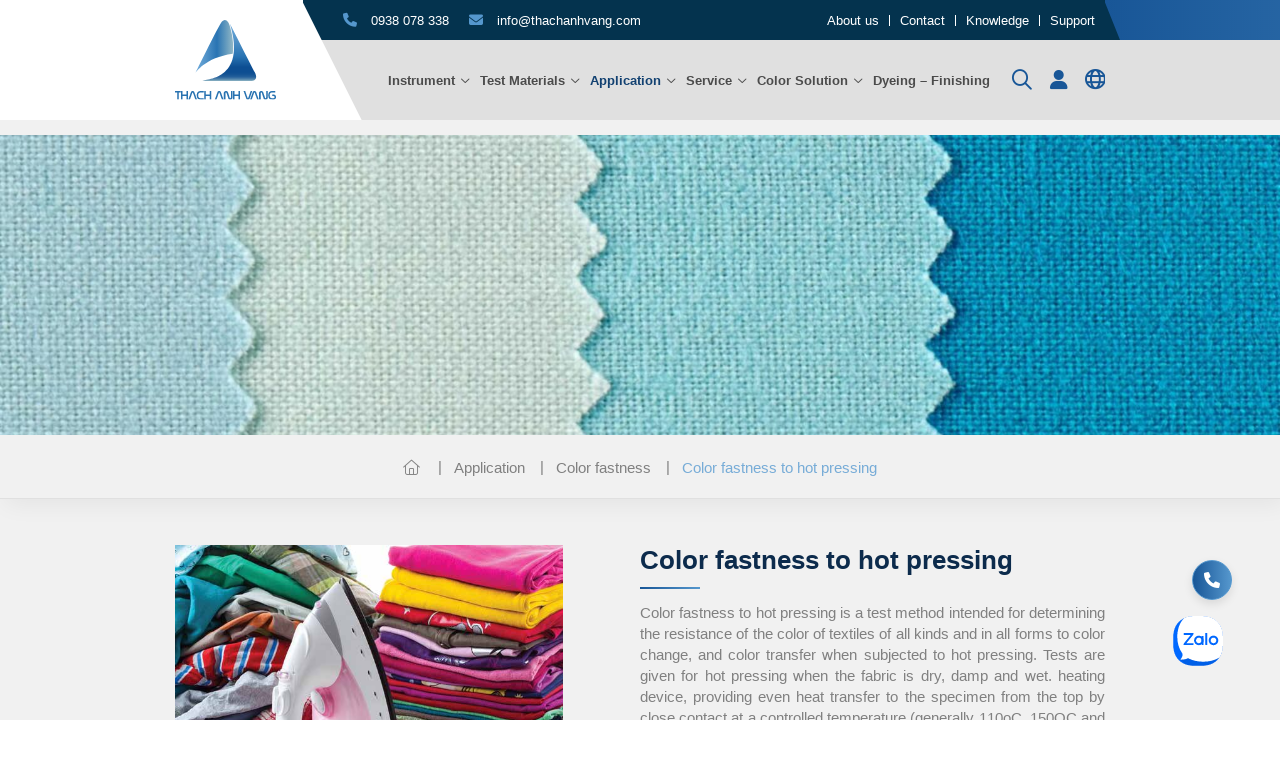

--- FILE ---
content_type: text/html; charset=UTF-8
request_url: https://thachanhvang.com/en/ung-dung/ben-mau-ep-nhiet/
body_size: 13545
content:
<!DOCTYPE html>
<html lang="en-US" prefix="og: https://ogp.me/ns#">

<head>
	<meta charset="UTF-8">
	<meta name="viewport" content="width=device-width, initial-scale=1.0">
	<meta http-equiv="X-UA-Compatible" content="ie=edge">
	<link rel="preconnect" href="https://fonts.googleapis.com">
	<link rel="preconnect" href="https://fonts.gstatic.com" crossorigin>
	<!-- Style-->
	<link rel="alternate" hreflang="vi" href="https://thachanhvang.com/ung-dung/ben-mau-ep-nhiet/" />
<link rel="alternate" hreflang="en" href="https://thachanhvang.com/en/ung-dung/ben-mau-ep-nhiet/" />
<link rel="alternate" hreflang="x-default" href="https://thachanhvang.com/ung-dung/ben-mau-ep-nhiet/" />

<!-- Search Engine Optimization by Rank Math - https://rankmath.com/ -->
<title>Color fastness to hot pressing - Thạch Anh Vàng</title>
<meta name="description" content="Color fastness to hot pressing is a test method intended for determining the resistance of the color of textiles of all kinds and in all forms to color"/>
<meta name="robots" content="follow, index, max-snippet:-1, max-video-preview:-1, max-image-preview:large"/>
<link rel="canonical" href="https://thachanhvang.com/en/ung-dung/ben-mau-ep-nhiet/" />
<meta property="og:locale" content="en_US" />
<meta property="og:type" content="article" />
<meta property="og:title" content="Color fastness to hot pressing - Thạch Anh Vàng" />
<meta property="og:description" content="Color fastness to hot pressing is a test method intended for determining the resistance of the color of textiles of all kinds and in all forms to color" />
<meta property="og:url" content="https://thachanhvang.com/en/ung-dung/ben-mau-ep-nhiet/" />
<meta property="og:site_name" content="Thach-Anh-Vang" />
<meta property="og:updated_time" content="2024-07-22T15:01:32+07:00" />
<meta property="og:image" content="https://thachanhvang.com/wp-content/uploads/2024/04/ThermaPlate-Feature.jpg" />
<meta property="og:image:secure_url" content="https://thachanhvang.com/wp-content/uploads/2024/04/ThermaPlate-Feature.jpg" />
<meta property="og:image:width" content="697" />
<meta property="og:image:height" content="464" />
<meta property="og:image:alt" content="Color fastness to hot pressing" />
<meta property="og:image:type" content="image/jpeg" />
<meta property="article:published_time" content="2023-09-11T03:42:46+07:00" />
<meta property="article:modified_time" content="2024-07-22T15:01:32+07:00" />
<meta name="twitter:card" content="summary_large_image" />
<meta name="twitter:title" content="Color fastness to hot pressing - Thạch Anh Vàng" />
<meta name="twitter:description" content="Color fastness to hot pressing is a test method intended for determining the resistance of the color of textiles of all kinds and in all forms to color" />
<meta name="twitter:image" content="https://thachanhvang.com/wp-content/uploads/2024/04/ThermaPlate-Feature.jpg" />
<meta name="twitter:label1" content="Time to read" />
<meta name="twitter:data1" content="Less than a minute" />
<script type="application/ld+json" class="rank-math-schema">{"@context":"https://schema.org","@graph":[{"@type":["Person","Organization"],"@id":"https://thachanhvang.com/en/#person/","name":"Thach-Anh-Vang","logo":{"@type":"ImageObject","@id":"https://thachanhvang.com/en/#logo/","url":"https://thachanhvang.com/wp-content/uploads/2023/08/logo.svg","contentUrl":"https://thachanhvang.com/wp-content/uploads/2023/08/logo.svg","caption":"Thach-Anh-Vang","inLanguage":"en-US"},"image":{"@type":"ImageObject","@id":"https://thachanhvang.com/en/#logo/","url":"https://thachanhvang.com/wp-content/uploads/2023/08/logo.svg","contentUrl":"https://thachanhvang.com/wp-content/uploads/2023/08/logo.svg","caption":"Thach-Anh-Vang","inLanguage":"en-US"}},{"@type":"WebSite","@id":"https://thachanhvang.com/en/#website/","url":"https://thachanhvang.com/en/","name":"Thach-Anh-Vang","publisher":{"@id":"https://thachanhvang.com/en/#person/"},"inLanguage":"en-US"},{"@type":"ImageObject","@id":"https://thachanhvang.com/wp-content/uploads/2024/04/ThermaPlate-Feature.jpg","url":"https://thachanhvang.com/wp-content/uploads/2024/04/ThermaPlate-Feature.jpg","width":"697","height":"464","inLanguage":"en-US"},{"@type":"BreadcrumbList","@id":"https://thachanhvang.com/en/ung-dung/ben-mau-ep-nhiet/#breadcrumb","itemListElement":[{"@type":"ListItem","position":"1","item":{"@id":"https://thachanhvang.com/en/","name":"Home"}},{"@type":"ListItem","position":"2","item":{"@id":"https://thachanhvang.com/en/application/","name":"Application"}},{"@type":"ListItem","position":"3","item":{"@id":"https://thachanhvang.com/en/application/color-fastness-test/","name":"Color fastness"}},{"@type":"ListItem","position":"4","item":{"@id":"https://thachanhvang.com/en/ung-dung/ben-mau-ep-nhiet/","name":"Color fastness to hot pressing"}}]},{"@type":"WebPage","@id":"https://thachanhvang.com/en/ung-dung/ben-mau-ep-nhiet/#webpage","url":"https://thachanhvang.com/en/ung-dung/ben-mau-ep-nhiet/","name":"Color fastness to hot pressing - Th\u1ea1ch Anh V\u00e0ng","datePublished":"2023-09-11T03:42:46+07:00","dateModified":"2024-07-22T15:01:32+07:00","isPartOf":{"@id":"https://thachanhvang.com/en/#website/"},"primaryImageOfPage":{"@id":"https://thachanhvang.com/wp-content/uploads/2024/04/ThermaPlate-Feature.jpg"},"inLanguage":"en-US","breadcrumb":{"@id":"https://thachanhvang.com/en/ung-dung/ben-mau-ep-nhiet/#breadcrumb"}},{"@type":"Person","@id":"https://thachanhvang.com/en/author/admin/","name":"admin","url":"https://thachanhvang.com/en/author/admin/","image":{"@type":"ImageObject","@id":"https://secure.gravatar.com/avatar/3d055a738c0428530a6c7833d100b346?s=96&amp;d=mm&amp;r=g","url":"https://secure.gravatar.com/avatar/3d055a738c0428530a6c7833d100b346?s=96&amp;d=mm&amp;r=g","caption":"admin","inLanguage":"en-US"},"sameAs":["https://thachanhvang.com"]},{"@type":"Article","headline":"Color fastness to hot pressing - Th\u1ea1ch Anh V\u00e0ng","datePublished":"2023-09-11T03:42:46+07:00","dateModified":"2024-07-22T15:01:32+07:00","author":{"@id":"https://thachanhvang.com/en/author/admin/","name":"admin"},"publisher":{"@id":"https://thachanhvang.com/en/#person/"},"description":"Color fastness to hot pressing is a test method intended for determining the resistance of the color of textiles of all kinds and in all forms to color","name":"Color fastness to hot pressing - Th\u1ea1ch Anh V\u00e0ng","@id":"https://thachanhvang.com/en/ung-dung/ben-mau-ep-nhiet/#richSnippet","isPartOf":{"@id":"https://thachanhvang.com/en/ung-dung/ben-mau-ep-nhiet/#webpage"},"image":{"@id":"https://thachanhvang.com/wp-content/uploads/2024/04/ThermaPlate-Feature.jpg"},"inLanguage":"en-US","mainEntityOfPage":{"@id":"https://thachanhvang.com/en/ung-dung/ben-mau-ep-nhiet/#webpage"}}]}</script>
<!-- /Rank Math WordPress SEO plugin -->

<link rel="alternate" type="application/rss+xml" title="Thạch Anh Vàng &raquo; Feed" href="https://thachanhvang.com/en/feed/" />
<link rel="alternate" type="application/rss+xml" title="Thạch Anh Vàng &raquo; Comments Feed" href="https://thachanhvang.com/en/comments/feed/" />
<script type="text/javascript">
/* <![CDATA[ */
window._wpemojiSettings = {"baseUrl":"https:\/\/s.w.org\/images\/core\/emoji\/14.0.0\/72x72\/","ext":".png","svgUrl":"https:\/\/s.w.org\/images\/core\/emoji\/14.0.0\/svg\/","svgExt":".svg","source":{"concatemoji":"https:\/\/thachanhvang.com\/wp-includes\/js\/wp-emoji-release.min.js?ver=6.4.3"}};
/*! This file is auto-generated */
!function(i,n){var o,s,e;function c(e){try{var t={supportTests:e,timestamp:(new Date).valueOf()};sessionStorage.setItem(o,JSON.stringify(t))}catch(e){}}function p(e,t,n){e.clearRect(0,0,e.canvas.width,e.canvas.height),e.fillText(t,0,0);var t=new Uint32Array(e.getImageData(0,0,e.canvas.width,e.canvas.height).data),r=(e.clearRect(0,0,e.canvas.width,e.canvas.height),e.fillText(n,0,0),new Uint32Array(e.getImageData(0,0,e.canvas.width,e.canvas.height).data));return t.every(function(e,t){return e===r[t]})}function u(e,t,n){switch(t){case"flag":return n(e,"\ud83c\udff3\ufe0f\u200d\u26a7\ufe0f","\ud83c\udff3\ufe0f\u200b\u26a7\ufe0f")?!1:!n(e,"\ud83c\uddfa\ud83c\uddf3","\ud83c\uddfa\u200b\ud83c\uddf3")&&!n(e,"\ud83c\udff4\udb40\udc67\udb40\udc62\udb40\udc65\udb40\udc6e\udb40\udc67\udb40\udc7f","\ud83c\udff4\u200b\udb40\udc67\u200b\udb40\udc62\u200b\udb40\udc65\u200b\udb40\udc6e\u200b\udb40\udc67\u200b\udb40\udc7f");case"emoji":return!n(e,"\ud83e\udef1\ud83c\udffb\u200d\ud83e\udef2\ud83c\udfff","\ud83e\udef1\ud83c\udffb\u200b\ud83e\udef2\ud83c\udfff")}return!1}function f(e,t,n){var r="undefined"!=typeof WorkerGlobalScope&&self instanceof WorkerGlobalScope?new OffscreenCanvas(300,150):i.createElement("canvas"),a=r.getContext("2d",{willReadFrequently:!0}),o=(a.textBaseline="top",a.font="600 32px Arial",{});return e.forEach(function(e){o[e]=t(a,e,n)}),o}function t(e){var t=i.createElement("script");t.src=e,t.defer=!0,i.head.appendChild(t)}"undefined"!=typeof Promise&&(o="wpEmojiSettingsSupports",s=["flag","emoji"],n.supports={everything:!0,everythingExceptFlag:!0},e=new Promise(function(e){i.addEventListener("DOMContentLoaded",e,{once:!0})}),new Promise(function(t){var n=function(){try{var e=JSON.parse(sessionStorage.getItem(o));if("object"==typeof e&&"number"==typeof e.timestamp&&(new Date).valueOf()<e.timestamp+604800&&"object"==typeof e.supportTests)return e.supportTests}catch(e){}return null}();if(!n){if("undefined"!=typeof Worker&&"undefined"!=typeof OffscreenCanvas&&"undefined"!=typeof URL&&URL.createObjectURL&&"undefined"!=typeof Blob)try{var e="postMessage("+f.toString()+"("+[JSON.stringify(s),u.toString(),p.toString()].join(",")+"));",r=new Blob([e],{type:"text/javascript"}),a=new Worker(URL.createObjectURL(r),{name:"wpTestEmojiSupports"});return void(a.onmessage=function(e){c(n=e.data),a.terminate(),t(n)})}catch(e){}c(n=f(s,u,p))}t(n)}).then(function(e){for(var t in e)n.supports[t]=e[t],n.supports.everything=n.supports.everything&&n.supports[t],"flag"!==t&&(n.supports.everythingExceptFlag=n.supports.everythingExceptFlag&&n.supports[t]);n.supports.everythingExceptFlag=n.supports.everythingExceptFlag&&!n.supports.flag,n.DOMReady=!1,n.readyCallback=function(){n.DOMReady=!0}}).then(function(){return e}).then(function(){var e;n.supports.everything||(n.readyCallback(),(e=n.source||{}).concatemoji?t(e.concatemoji):e.wpemoji&&e.twemoji&&(t(e.twemoji),t(e.wpemoji)))}))}((window,document),window._wpemojiSettings);
/* ]]> */
</script>
<style id='wp-emoji-styles-inline-css' type='text/css'>

	img.wp-smiley, img.emoji {
		display: inline !important;
		border: none !important;
		box-shadow: none !important;
		height: 1em !important;
		width: 1em !important;
		margin: 0 0.07em !important;
		vertical-align: -0.1em !important;
		background: none !important;
		padding: 0 !important;
	}
</style>
<link rel='stylesheet' id='wp-block-library-css' href='https://thachanhvang.com/wp-includes/css/dist/block-library/style.min.css?ver=6.4.3' type='text/css' media='all' />
<style id='classic-theme-styles-inline-css' type='text/css'>
/*! This file is auto-generated */
.wp-block-button__link{color:#fff;background-color:#32373c;border-radius:9999px;box-shadow:none;text-decoration:none;padding:calc(.667em + 2px) calc(1.333em + 2px);font-size:1.125em}.wp-block-file__button{background:#32373c;color:#fff;text-decoration:none}
</style>
<style id='global-styles-inline-css' type='text/css'>
body{--wp--preset--color--black: #000000;--wp--preset--color--cyan-bluish-gray: #abb8c3;--wp--preset--color--white: #ffffff;--wp--preset--color--pale-pink: #f78da7;--wp--preset--color--vivid-red: #cf2e2e;--wp--preset--color--luminous-vivid-orange: #ff6900;--wp--preset--color--luminous-vivid-amber: #fcb900;--wp--preset--color--light-green-cyan: #7bdcb5;--wp--preset--color--vivid-green-cyan: #00d084;--wp--preset--color--pale-cyan-blue: #8ed1fc;--wp--preset--color--vivid-cyan-blue: #0693e3;--wp--preset--color--vivid-purple: #9b51e0;--wp--preset--gradient--vivid-cyan-blue-to-vivid-purple: linear-gradient(135deg,rgba(6,147,227,1) 0%,rgb(155,81,224) 100%);--wp--preset--gradient--light-green-cyan-to-vivid-green-cyan: linear-gradient(135deg,rgb(122,220,180) 0%,rgb(0,208,130) 100%);--wp--preset--gradient--luminous-vivid-amber-to-luminous-vivid-orange: linear-gradient(135deg,rgba(252,185,0,1) 0%,rgba(255,105,0,1) 100%);--wp--preset--gradient--luminous-vivid-orange-to-vivid-red: linear-gradient(135deg,rgba(255,105,0,1) 0%,rgb(207,46,46) 100%);--wp--preset--gradient--very-light-gray-to-cyan-bluish-gray: linear-gradient(135deg,rgb(238,238,238) 0%,rgb(169,184,195) 100%);--wp--preset--gradient--cool-to-warm-spectrum: linear-gradient(135deg,rgb(74,234,220) 0%,rgb(151,120,209) 20%,rgb(207,42,186) 40%,rgb(238,44,130) 60%,rgb(251,105,98) 80%,rgb(254,248,76) 100%);--wp--preset--gradient--blush-light-purple: linear-gradient(135deg,rgb(255,206,236) 0%,rgb(152,150,240) 100%);--wp--preset--gradient--blush-bordeaux: linear-gradient(135deg,rgb(254,205,165) 0%,rgb(254,45,45) 50%,rgb(107,0,62) 100%);--wp--preset--gradient--luminous-dusk: linear-gradient(135deg,rgb(255,203,112) 0%,rgb(199,81,192) 50%,rgb(65,88,208) 100%);--wp--preset--gradient--pale-ocean: linear-gradient(135deg,rgb(255,245,203) 0%,rgb(182,227,212) 50%,rgb(51,167,181) 100%);--wp--preset--gradient--electric-grass: linear-gradient(135deg,rgb(202,248,128) 0%,rgb(113,206,126) 100%);--wp--preset--gradient--midnight: linear-gradient(135deg,rgb(2,3,129) 0%,rgb(40,116,252) 100%);--wp--preset--font-size--small: 13px;--wp--preset--font-size--medium: 20px;--wp--preset--font-size--large: 36px;--wp--preset--font-size--x-large: 42px;--wp--preset--spacing--20: 0.44rem;--wp--preset--spacing--30: 0.67rem;--wp--preset--spacing--40: 1rem;--wp--preset--spacing--50: 1.5rem;--wp--preset--spacing--60: 2.25rem;--wp--preset--spacing--70: 3.38rem;--wp--preset--spacing--80: 5.06rem;--wp--preset--shadow--natural: 6px 6px 9px rgba(0, 0, 0, 0.2);--wp--preset--shadow--deep: 12px 12px 50px rgba(0, 0, 0, 0.4);--wp--preset--shadow--sharp: 6px 6px 0px rgba(0, 0, 0, 0.2);--wp--preset--shadow--outlined: 6px 6px 0px -3px rgba(255, 255, 255, 1), 6px 6px rgba(0, 0, 0, 1);--wp--preset--shadow--crisp: 6px 6px 0px rgba(0, 0, 0, 1);}:where(.is-layout-flex){gap: 0.5em;}:where(.is-layout-grid){gap: 0.5em;}body .is-layout-flow > .alignleft{float: left;margin-inline-start: 0;margin-inline-end: 2em;}body .is-layout-flow > .alignright{float: right;margin-inline-start: 2em;margin-inline-end: 0;}body .is-layout-flow > .aligncenter{margin-left: auto !important;margin-right: auto !important;}body .is-layout-constrained > .alignleft{float: left;margin-inline-start: 0;margin-inline-end: 2em;}body .is-layout-constrained > .alignright{float: right;margin-inline-start: 2em;margin-inline-end: 0;}body .is-layout-constrained > .aligncenter{margin-left: auto !important;margin-right: auto !important;}body .is-layout-constrained > :where(:not(.alignleft):not(.alignright):not(.alignfull)){max-width: var(--wp--style--global--content-size);margin-left: auto !important;margin-right: auto !important;}body .is-layout-constrained > .alignwide{max-width: var(--wp--style--global--wide-size);}body .is-layout-flex{display: flex;}body .is-layout-flex{flex-wrap: wrap;align-items: center;}body .is-layout-flex > *{margin: 0;}body .is-layout-grid{display: grid;}body .is-layout-grid > *{margin: 0;}:where(.wp-block-columns.is-layout-flex){gap: 2em;}:where(.wp-block-columns.is-layout-grid){gap: 2em;}:where(.wp-block-post-template.is-layout-flex){gap: 1.25em;}:where(.wp-block-post-template.is-layout-grid){gap: 1.25em;}.has-black-color{color: var(--wp--preset--color--black) !important;}.has-cyan-bluish-gray-color{color: var(--wp--preset--color--cyan-bluish-gray) !important;}.has-white-color{color: var(--wp--preset--color--white) !important;}.has-pale-pink-color{color: var(--wp--preset--color--pale-pink) !important;}.has-vivid-red-color{color: var(--wp--preset--color--vivid-red) !important;}.has-luminous-vivid-orange-color{color: var(--wp--preset--color--luminous-vivid-orange) !important;}.has-luminous-vivid-amber-color{color: var(--wp--preset--color--luminous-vivid-amber) !important;}.has-light-green-cyan-color{color: var(--wp--preset--color--light-green-cyan) !important;}.has-vivid-green-cyan-color{color: var(--wp--preset--color--vivid-green-cyan) !important;}.has-pale-cyan-blue-color{color: var(--wp--preset--color--pale-cyan-blue) !important;}.has-vivid-cyan-blue-color{color: var(--wp--preset--color--vivid-cyan-blue) !important;}.has-vivid-purple-color{color: var(--wp--preset--color--vivid-purple) !important;}.has-black-background-color{background-color: var(--wp--preset--color--black) !important;}.has-cyan-bluish-gray-background-color{background-color: var(--wp--preset--color--cyan-bluish-gray) !important;}.has-white-background-color{background-color: var(--wp--preset--color--white) !important;}.has-pale-pink-background-color{background-color: var(--wp--preset--color--pale-pink) !important;}.has-vivid-red-background-color{background-color: var(--wp--preset--color--vivid-red) !important;}.has-luminous-vivid-orange-background-color{background-color: var(--wp--preset--color--luminous-vivid-orange) !important;}.has-luminous-vivid-amber-background-color{background-color: var(--wp--preset--color--luminous-vivid-amber) !important;}.has-light-green-cyan-background-color{background-color: var(--wp--preset--color--light-green-cyan) !important;}.has-vivid-green-cyan-background-color{background-color: var(--wp--preset--color--vivid-green-cyan) !important;}.has-pale-cyan-blue-background-color{background-color: var(--wp--preset--color--pale-cyan-blue) !important;}.has-vivid-cyan-blue-background-color{background-color: var(--wp--preset--color--vivid-cyan-blue) !important;}.has-vivid-purple-background-color{background-color: var(--wp--preset--color--vivid-purple) !important;}.has-black-border-color{border-color: var(--wp--preset--color--black) !important;}.has-cyan-bluish-gray-border-color{border-color: var(--wp--preset--color--cyan-bluish-gray) !important;}.has-white-border-color{border-color: var(--wp--preset--color--white) !important;}.has-pale-pink-border-color{border-color: var(--wp--preset--color--pale-pink) !important;}.has-vivid-red-border-color{border-color: var(--wp--preset--color--vivid-red) !important;}.has-luminous-vivid-orange-border-color{border-color: var(--wp--preset--color--luminous-vivid-orange) !important;}.has-luminous-vivid-amber-border-color{border-color: var(--wp--preset--color--luminous-vivid-amber) !important;}.has-light-green-cyan-border-color{border-color: var(--wp--preset--color--light-green-cyan) !important;}.has-vivid-green-cyan-border-color{border-color: var(--wp--preset--color--vivid-green-cyan) !important;}.has-pale-cyan-blue-border-color{border-color: var(--wp--preset--color--pale-cyan-blue) !important;}.has-vivid-cyan-blue-border-color{border-color: var(--wp--preset--color--vivid-cyan-blue) !important;}.has-vivid-purple-border-color{border-color: var(--wp--preset--color--vivid-purple) !important;}.has-vivid-cyan-blue-to-vivid-purple-gradient-background{background: var(--wp--preset--gradient--vivid-cyan-blue-to-vivid-purple) !important;}.has-light-green-cyan-to-vivid-green-cyan-gradient-background{background: var(--wp--preset--gradient--light-green-cyan-to-vivid-green-cyan) !important;}.has-luminous-vivid-amber-to-luminous-vivid-orange-gradient-background{background: var(--wp--preset--gradient--luminous-vivid-amber-to-luminous-vivid-orange) !important;}.has-luminous-vivid-orange-to-vivid-red-gradient-background{background: var(--wp--preset--gradient--luminous-vivid-orange-to-vivid-red) !important;}.has-very-light-gray-to-cyan-bluish-gray-gradient-background{background: var(--wp--preset--gradient--very-light-gray-to-cyan-bluish-gray) !important;}.has-cool-to-warm-spectrum-gradient-background{background: var(--wp--preset--gradient--cool-to-warm-spectrum) !important;}.has-blush-light-purple-gradient-background{background: var(--wp--preset--gradient--blush-light-purple) !important;}.has-blush-bordeaux-gradient-background{background: var(--wp--preset--gradient--blush-bordeaux) !important;}.has-luminous-dusk-gradient-background{background: var(--wp--preset--gradient--luminous-dusk) !important;}.has-pale-ocean-gradient-background{background: var(--wp--preset--gradient--pale-ocean) !important;}.has-electric-grass-gradient-background{background: var(--wp--preset--gradient--electric-grass) !important;}.has-midnight-gradient-background{background: var(--wp--preset--gradient--midnight) !important;}.has-small-font-size{font-size: var(--wp--preset--font-size--small) !important;}.has-medium-font-size{font-size: var(--wp--preset--font-size--medium) !important;}.has-large-font-size{font-size: var(--wp--preset--font-size--large) !important;}.has-x-large-font-size{font-size: var(--wp--preset--font-size--x-large) !important;}
.wp-block-navigation a:where(:not(.wp-element-button)){color: inherit;}
:where(.wp-block-post-template.is-layout-flex){gap: 1.25em;}:where(.wp-block-post-template.is-layout-grid){gap: 1.25em;}
:where(.wp-block-columns.is-layout-flex){gap: 2em;}:where(.wp-block-columns.is-layout-grid){gap: 2em;}
.wp-block-pullquote{font-size: 1.5em;line-height: 1.6;}
</style>
<link rel='stylesheet' id='dnd-upload-cf7-css' href='https://thachanhvang.com/wp-content/plugins/drag-and-drop-multiple-file-upload-contact-form-7/assets/css/dnd-upload-cf7.css?ver=1.3.6.9' type='text/css' media='all' />
<link rel='stylesheet' id='contact-form-7-css' href='https://thachanhvang.com/wp-content/plugins/contact-form-7/includes/css/styles.css?ver=5.8' type='text/css' media='all' />
<style id='contact-form-7-inline-css' type='text/css'>
.wpcf7 .wpcf7-recaptcha iframe {margin-bottom: 0;}.wpcf7 .wpcf7-recaptcha[data-align="center"] > div {margin: 0 auto;}.wpcf7 .wpcf7-recaptcha[data-align="right"] > div {margin: 0 0 0 auto;}
</style>
<link rel='stylesheet' id='wpml-legacy-horizontal-list-0-css' href='//thachanhvang.com/wp-content/plugins/sitepress-multilingual-cms/templates/language-switchers/legacy-list-horizontal/style.min.css?ver=1' type='text/css' media='all' />
<style id='wpml-legacy-horizontal-list-0-inline-css' type='text/css'>
.wpml-ls-statics-footer a {color:#444444;background-color:#ffffff;}.wpml-ls-statics-footer a:hover,.wpml-ls-statics-footer a:focus {color:#000000;background-color:#eeeeee;}.wpml-ls-statics-footer .wpml-ls-current-language>a {color:#444444;background-color:#ffffff;}.wpml-ls-statics-footer .wpml-ls-current-language:hover>a, .wpml-ls-statics-footer .wpml-ls-current-language>a:focus {color:#000000;background-color:#eeeeee;}
</style>
<link rel='stylesheet' id='frontend-style-main-css' href='https://thachanhvang.com/wp-content/themes/CanhCamTheme/styles/main.min.css?ver=1.1.0' type='text/css' media='all' />
<link rel='stylesheet' id='frontend-style-global-css' href='https://thachanhvang.com/wp-content/themes/CanhCamTheme/styles/core.min.css?ver=1.1.0' type='text/css' media='all' />
<link rel='stylesheet' id='frontend-nov-custom-css' href='https://thachanhvang.com/wp-content/themes/CanhCamTheme/styles/custom.css?ver=1.1.0' type='text/css' media='all' />
<script type="text/javascript" src="https://thachanhvang.com/wp-includes/js/jquery/jquery.min.js?ver=3.7.1" id="jquery-core-js"></script>
<script type="text/javascript" src="https://thachanhvang.com/wp-includes/js/jquery/jquery-migrate.min.js?ver=3.4.1" id="jquery-migrate-js"></script>
<script type="text/javascript" id="wpml-cookie-js-extra">
/* <![CDATA[ */
var wpml_cookies = {"wp-wpml_current_language":{"value":"en","expires":1,"path":"\/"}};
var wpml_cookies = {"wp-wpml_current_language":{"value":"en","expires":1,"path":"\/"}};
/* ]]> */
</script>
<script type="text/javascript" src="https://thachanhvang.com/wp-content/plugins/sitepress-multilingual-cms/res/js/cookies/language-cookie.js?ver=4.5.11" id="wpml-cookie-js"></script>
<link rel="https://api.w.org/" href="https://thachanhvang.com/en/wp-json/" /><link rel="alternate" type="application/json" href="https://thachanhvang.com/en/wp-json/wp/v2/pages/1736" /><link rel="EditURI" type="application/rsd+xml" title="RSD" href="https://thachanhvang.com/xmlrpc.php?rsd" />
<meta name="generator" content="WordPress 6.4.3" />
<link rel='shortlink' href='https://thachanhvang.com/en/?p=1736' />
<link rel="alternate" type="application/json+oembed" href="https://thachanhvang.com/en/wp-json/oembed/1.0/embed?url=https%3A%2F%2Fthachanhvang.com%2Fen%2Fung-dung%2Fben-mau-ep-nhiet%2F" />
<link rel="alternate" type="text/xml+oembed" href="https://thachanhvang.com/en/wp-json/oembed/1.0/embed?url=https%3A%2F%2Fthachanhvang.com%2Fen%2Fung-dung%2Fben-mau-ep-nhiet%2F&#038;format=xml" />
<meta name="generator" content="WPML ver:4.5.11 stt:1,57;" />
đff
<meta name="google-site-verification" content="SFmLkw5XIRnYK3PJEAcComZ2hMsIj1aWT-Wguv3pxlQ" />
<link rel="icon" href="https://thachanhvang.com/wp-content/uploads/2023/09/favicon-1.ico" sizes="32x32" />
<link rel="icon" href="https://thachanhvang.com/wp-content/uploads/2023/09/favicon-1.ico" sizes="192x192" />
<link rel="apple-touch-icon" href="https://thachanhvang.com/wp-content/uploads/2023/09/favicon-1.ico" />
<meta name="msapplication-TileImage" content="https://thachanhvang.com/wp-content/uploads/2023/09/favicon-1.ico" />
		<style type="text/css" id="wp-custom-css">
			.logged-in:not(.admin-bar) header {
    top: 0 !important;
}
#side-nav-group ul li a[href="123123"] {
    display: none !important;
}
.side-nav-group{
		margin-right: 33px;
    bottom: 100px;
}

@media (max-width: 1024px) and (min-width: 768px) { 
.side-nav-group{
		margin-right: 42px;
    bottom: 100px;
}


.side-nav-group ul li a  {     
  padding:25px;
}

}

@media (max-width: 768px) { 
.side-nav-group{
		margin-right: 42px;
    bottom: 100px;
}
	.za-chat .za-chat__head-box{
		margin-left:50px;
	}
	.side-nav-group ul li a  {     
  padding:25px;
}
}
		</style>
			<!-- Script-->
	<!--  -->
</head>

<body class="page-template page-template-page-application-children page-template-page-application-children-php page page-id-1736 page-child parent-pageid-1563 wp-custom-logo">
	<header>
				<div class="container relative">
			<div class="header-left">
				<div class="nav-brand">
					<a href="https://thachanhvang.com/en/" class="custom-logo-link" rel="home"><img src="https://thachanhvang.com/wp-content/uploads/2023/08/logo.svg" class="custom-logo" alt="Thạch Anh Vàng" decoding="async" /></a>				</div>
			</div>
			<div class="header-right">
				<div class="header-top">
					<div class="head-contact">
						<ul>
															<li>
									<a href='tel:0938 078 338'>
										<em class="fa-regular fa-phone"></em>										<span>0938 078 338</span>
									</a>
								</li>
																						<li>
									<a href='mailto:info@thachanhvang.com'>
										<em class="fa-regular fa-envelope"></em>										<span>info@thachanhvang.com</span>
									</a>
								</li>
													</ul>
					</div>
					<nav class="nav-second-menu"><ul id="menu-header-top-menu" class="nav"><li class="nav-link   menu-item menu-item-type-post_type menu-item-object-page"><a href="https://thachanhvang.com/en/gioi-thieu/">About us</a></li>
<li class="nav-link   menu-item menu-item-type-post_type menu-item-object-page"><a href="https://thachanhvang.com/en/lien-he/">Contact</a></li>
<li class="nav-link  drop-down  menu-item menu-item-type-taxonomy menu-item-object-category menu-item-has-children"><div class="title"><a href="https://thachanhvang.com/en/knowledge/">Knowledge</a><em
			class="fa-regular fa-chevron-down"></em></div>
<ul class='nav-sub'>
<li class="nav-link-sub   menu-item menu-item-type-taxonomy menu-item-object-category"><a href="https://thachanhvang.com/en/knowledge/textile/news/">News</a></li>
<li class="nav-link-sub   menu-item menu-item-type-taxonomy menu-item-object-category"><a href="https://thachanhvang.com/en/knowledge/textile/">Textile</a></li>
<li class="nav-link-sub   menu-item menu-item-type-taxonomy menu-item-object-category"><a href="https://thachanhvang.com/en/knowledge/textile/testing/">Testing</a></li>
</ul>
</li>
<li class="nav-link  drop-down  menu-item menu-item-type-taxonomy menu-item-object-support-field menu-item-has-children"><div class="title"><a href="https://thachanhvang.com/en/support/">Support</a><em
			class="fa-regular fa-chevron-down"></em></div>
<ul class='nav-sub'>
<li class="nav-link-sub   menu-item menu-item-type-taxonomy menu-item-object-support-field"><a href="https://thachanhvang.com/en/support/faqs/">FAQs</a></li>
<li class="nav-link-sub   menu-item menu-item-type-taxonomy menu-item-object-support-field"><a href="https://thachanhvang.com/en/support/technical-support/">Technical support</a></li>
<li class="nav-link-sub   menu-item menu-item-type-taxonomy menu-item-object-support-field"><a href="https://thachanhvang.com/en/support/download-en/">Download</a></li>
</ul>
</li>
</ul></nav>
				</div>
				<div class="header-bottom">

					<nav class="nav-primary-menu"><ul id="menu-site-primary-menu-en" class="nav"><li class="nav-link  drop-down drop-mega menu-item menu-item-type-taxonomy menu-item-object-product-field menu-item-has-children"><div class="title"><a href="https://thachanhvang.com/en/instrument/">Instrument</a><em
			class="fa-regular fa-chevron-down"></em></div>
<ul class='nav-sub'>
<li class="nav-link-sub  drop-down  menu-item menu-item-type-taxonomy menu-item-object-product-field menu-item-has-children"><div class="title"><a href="https://thachanhvang.com/en/instrument/color-fastness/">Color fastness test</a><em
			class="fa-regular fa-chevron-down"></em></div>
	<ul>
<li class="nav-link-sub   menu-item menu-item-type-post_type menu-item-object-product"><a href="https://thachanhvang.com/en/instrument/lightfastness-trufade/">Fastness to light TruFade</a></li>
<li class="nav-link-sub   menu-item menu-item-type-post_type menu-item-object-product"><a href="https://thachanhvang.com/en/thiet-bi/ben-mau-ep-nhiet-thermaplate/">Fastness to hot pressing Thermaplate</a></li>
<li class="nav-link-sub   menu-item menu-item-type-post_type menu-item-object-product"><a href="https://thachanhvang.com/en/thiet-bi/ben-mau-giat-gyrowash/">Fastness to wash Gyrowash</a></li>
<li class="nav-link-sub   menu-item menu-item-type-post_type menu-item-object-product"><a href="https://thachanhvang.com/en/thiet-bi/ben-mau-ma-sat-crockmaster/">Fastness to crocking Crockmaster</a></li>
	</ul>
</li>
<li class="nav-link-sub  drop-down  menu-item menu-item-type-taxonomy menu-item-object-product-field menu-item-has-children"><div class="title"><a href="https://thachanhvang.com/en/instrument/laundering/">Laundering</a><em
			class="fa-regular fa-chevron-down"></em></div>
	<ul>
<li class="nav-link-sub   menu-item menu-item-type-post_type menu-item-object-product"><a href="https://thachanhvang.com/en/thiet-bi/may-giat-aatcc-labtex-m6t/">AATCC Washer Labtex M6T</a></li>
<li class="nav-link-sub   menu-item menu-item-type-post_type menu-item-object-product"><a href="https://thachanhvang.com/en/thiet-bi/may-giat-iso-wascator/">ISO Washer Wascator</a></li>
<li class="nav-link-sub   menu-item menu-item-type-post_type menu-item-object-product"><a href="https://thachanhvang.com/en/thiet-bi/say-thu-nghiem-td6-6lab/">Laboratory Dryer TD6-6LAB+</a></li>
<li class="nav-link-sub   menu-item menu-item-type-post_type menu-item-object-product"><a href="https://thachanhvang.com/en/thiet-bi/ben-lao-hoa-dynawash/">Durability Dynawash</a></li>
<li class="nav-link-sub   menu-item menu-item-type-post_type menu-item-object-product"><a href="https://thachanhvang.com/en/thiet-bi/may-giat-miele-texlab/">Front-load Miele TexLab</a></li>
<li class="nav-link-sub   menu-item menu-item-type-post_type menu-item-object-product"><a href="https://thachanhvang.com/en/thiet-bi/may-say-miele/">Dryer Miele PDR</a></li>
<li class="nav-link-sub   menu-item menu-item-type-post_type menu-item-object-product"><a href="https://thachanhvang.com/en/thiet-bi/fiber-shed-under-armour/">Under Armour fiber shed kit</a></li>
	</ul>
</li>
<li class="nav-link-sub  drop-down  menu-item menu-item-type-taxonomy menu-item-object-product-field menu-item-has-children"><div class="title"><a href="https://thachanhvang.com/en/instrument/physical-test/">Physical test</a><em
			class="fa-regular fa-chevron-down"></em></div>
	<ul>
<li class="nav-link-sub   menu-item menu-item-type-post_type menu-item-object-product"><a href="https://thachanhvang.com/en/instrument/tensile-titan/">Tensile Strength Titan</a></li>
<li class="nav-link-sub   menu-item menu-item-type-post_type menu-item-object-product"><a href="https://thachanhvang.com/en/thiet-bi/do-gian-dai-flexiframe/">Stretch Recovery FlexiFrame</a></li>
<li class="nav-link-sub   menu-item menu-item-type-post_type menu-item-object-product"><a href="https://thachanhvang.com/en/instrument/tear-strength-elmatear/">Tearing Strength Elmatear</a></li>
<li class="nav-link-sub   menu-item menu-item-type-post_type menu-item-object-product"><a href="https://thachanhvang.com/en/thiet-bi/thu-co-ly/thu-nen-thung-phong-co/truburst/">Bursting Strength TruBurst</a></li>
<li class="nav-link-sub   menu-item menu-item-type-post_type menu-item-object-product"><a href="https://thachanhvang.com/en/thiet-bi/mai-mon-xu-long-martindale/">Abrasion &#038; Pilling Martindale</a></li>
<li class="nav-link-sub   menu-item menu-item-type-post_type menu-item-object-product"><a href="https://thachanhvang.com/en/thiet-bi/xu-long-xuoc-moc-orbitor/">Pilling &#038; Snagging Orbitor</a></li>
<li class="nav-link-sub   menu-item menu-item-type-post_type menu-item-object-product"><a href="https://thachanhvang.com/en/thiet-bi/xu-long-kieu-thoi-tung-impulse/">Random Pilling Impulse</a></li>
<li class="nav-link-sub   menu-item menu-item-type-post_type menu-item-object-product"><a href="https://thachanhvang.com/en/thiet-bi/xuoc-moc-promace/">Mace Snagging ProMace</a></li>
	</ul>
</li>
<li class="nav-link-sub  drop-down  menu-item menu-item-type-taxonomy menu-item-object-product-field menu-item-has-children"><div class="title"><a href="https://thachanhvang.com/en/instrument/performance-test/">Performance Test</a><em
			class="fa-regular fa-chevron-down"></em></div>
	<ul>
<li class="nav-link-sub   menu-item menu-item-type-post_type menu-item-object-product"><a href="https://thachanhvang.com/en/thiet-bi/ap-luc-thuy-tinh-hydroview/">Hydrostatic HydroView</a></li>
<li class="nav-link-sub   menu-item menu-item-type-post_type menu-item-object-product"><a href="https://thachanhvang.com/en/thiet-bi/thu-tinh-nang-san-pham/thu-do-tham-dan-nuoc/wickview/">WickView</a></li>
<li class="nav-link-sub   menu-item menu-item-type-post_type menu-item-object-product"><a href="https://thachanhvang.com/en/thiet-bi/thoang-khi-airpro/">Air Permibility AirPro</a></li>
<li class="nav-link-sub   menu-item menu-item-type-post_type menu-item-object-product"><a href="https://thachanhvang.com/en/thu-toc-do-kho/drying-rate-prodry/">Drying Rate ProDry</a></li>
	</ul>
</li>
</ul>
</li>
<li class="nav-link  drop-down drop-mega menu-item menu-item-type-taxonomy menu-item-object-product-field menu-item-has-children"><div class="title"><a href="https://thachanhvang.com/en/test-materials/">Test Materials</a><em
			class="fa-regular fa-chevron-down"></em></div>
<ul class='nav-sub'>
<li class="nav-link-sub  drop-down  menu-item menu-item-type-taxonomy menu-item-object-product-field menu-item-has-children"><div class="title"><a href="https://thachanhvang.com/en/test-materials/laundering-en/">Laundering</a><em
			class="fa-regular fa-chevron-down"></em></div>
	<ul>
<li class="nav-link-sub   menu-item menu-item-type-post_type menu-item-object-product"><a href="https://thachanhvang.com/en/test-materials/laundering-en/makeweight-ballast/">Makeweight – Ballast</a></li>
<li class="nav-link-sub   menu-item menu-item-type-post_type menu-item-object-product"><a href="https://thachanhvang.com/en/test-materials/laundering-en/bot-giat-thu-nghiem-2/">Standard Detergents</a></li>
<li class="nav-link-sub   menu-item menu-item-type-post_type menu-item-object-product"><a href="https://thachanhvang.com/en/vat-tu/ben-mau-giat-say/bo-danh-gia-do-co-sau-giat/bo-danh-gia-do-co-sau-giat/">Shrinkage Template</a></li>
	</ul>
</li>
<li class="nav-link-sub  drop-down  menu-item menu-item-type-taxonomy menu-item-object-product-field menu-item-has-children"><div class="title"><a href="https://thachanhvang.com/en/test-materials/color-fastness-en/">Color Fastness</a><em
			class="fa-regular fa-chevron-down"></em></div>
	<ul>
<li class="nav-link-sub   menu-item menu-item-type-post_type menu-item-object-product"><a href="https://thachanhvang.com/en/vat-tu/ben-mau-giat-say/len-xanh-chuan/">Blue Wool</a></li>
<li class="nav-link-sub   menu-item menu-item-type-post_type menu-item-object-product"><a href="https://thachanhvang.com/en/test-materials/color-fastness-en/crocking-cloth-en-2/crocking-cloth/vai-ben-mau-ma-sat/">Crocking Cloth</a></li>
<li class="nav-link-sub   menu-item menu-item-type-post_type menu-item-object-product"><a href="https://thachanhvang.com/en/vat-tu/dung-cu-danh-gia/thang-xam/">Grey Scales</a></li>
<li class="nav-link-sub   menu-item menu-item-type-post_type menu-item-object-product"><a href="https://thachanhvang.com/en/test-materials/multifbre-dw/">Multifbre DW</a></li>
<li class="nav-link-sub   menu-item menu-item-type-post_type menu-item-object-product"><a href="https://thachanhvang.com/en/vat-tu/ben-mau-giat-say/vai-don-soi/vai-don-soi/">Single Fabric</a></li>
<li class="nav-link-sub   menu-item menu-item-type-post_type menu-item-object-product"><a href="https://thachanhvang.com/en/test-materials/laundering-en/bot-giat-thu-nghiem-2/">Standard Detergents</a></li>
<li class="nav-link-sub   menu-item menu-item-type-post_type menu-item-object-product"><a href="https://thachanhvang.com/en/test-materials/yellowing-test-kit/">Yellowing Test Kit</a></li>
	</ul>
</li>
<li class="nav-link-sub  drop-down  menu-item menu-item-type-taxonomy menu-item-object-product-field menu-item-has-children"><div class="title"><a href="https://thachanhvang.com/en/test-materials/physical/">Physical</a><em
			class="fa-regular fa-chevron-down"></em></div>
	<ul>
<li class="nav-link-sub   menu-item menu-item-type-post_type menu-item-object-product"><a href="https://thachanhvang.com/en/tinh-chat-co-ly/thu-ben-no/">Bursting Strength</a></li>
<li class="nav-link-sub   menu-item menu-item-type-post_type menu-item-object-product"><a href="https://thachanhvang.com/en/tinh-chat-co-ly/xu-long-xuoc-moc/thu-mai-mon-xu-long/">Pilling &#038; Snagging</a></li>
	</ul>
</li>
<li class="nav-link-sub  drop-down  menu-item menu-item-type-taxonomy menu-item-object-product-field menu-item-has-children"><div class="title"><a href="https://thachanhvang.com/en/product-field-vat-tu-dung-cu-danh-gia-en/">Assessment tools</a><em
			class="fa-regular fa-chevron-down"></em></div>
	<ul>
<li class="nav-link-sub   menu-item menu-item-type-post_type menu-item-object-product"><a href="https://thachanhvang.com/en/vat-tu/ben-mau-giat-say/len-xanh-chuan/">Blue Wool</a></li>
<li class="nav-link-sub   menu-item menu-item-type-post_type menu-item-object-product"><a href="https://thachanhvang.com/en/vat-tu/dung-cu-danh-gia/thang-xam/">Grey Scales</a></li>
<li class="nav-link-sub   menu-item menu-item-type-post_type menu-item-object-product"><a href="https://thachanhvang.com/en/vat-tu/dung-cu-danh-gia/den-bong-den/">Lamp – Light source</a></li>
<li class="nav-link-sub   menu-item menu-item-type-post_type menu-item-object-product"><a href="https://thachanhvang.com/en/vat-tu/ben-mau-giat-say/bo-danh-gia-do-co-sau-giat/bo-danh-gia-do-co-sau-giat/">Shrinkage Template</a></li>
	</ul>
</li>
<li class="nav-link-sub  drop-down  menu-item menu-item-type-taxonomy menu-item-object-product-field menu-item-has-children"><div class="title"><a href="https://thachanhvang.com/en/test-materials/aatcc-test-materials-en/">AATCC Test Materials</a><em
			class="fa-regular fa-chevron-down"></em></div>
	<ul>
<li class="nav-link-sub   menu-item menu-item-type-post_type menu-item-object-product"><a href="https://thachanhvang.com/en/vat-tu/cam-nang-tieu-chuan-aatcc/">AATCC Technical Manual</a></li>
<li class="nav-link-sub   menu-item menu-item-type-post_type menu-item-object-product"><a href="https://thachanhvang.com/en/test-materials/aatcc-test-materials-en/aatcc-test-materials/aatcc-test-materials/">AATCC Test Materials</a></li>
	</ul>
</li>
</ul>
</li>
<li class="nav-link active drop-down drop-mega menu-item menu-item-type-post_type menu-item-object-page current-page-ancestor current-menu-ancestor current_page_ancestor menu-item-has-children"><div class="title"><a href="https://thachanhvang.com/en/application/">Application</a><em
			class="fa-regular fa-chevron-down"></em></div>
<ul class='nav-sub'>
<li class="nav-link-sub  drop-down  menu-item menu-item-type-post_type menu-item-object-page menu-item-has-children"><div class="title"><a href="https://thachanhvang.com/en/application/laundry/">Laundry</a><em
			class="fa-regular fa-chevron-down"></em></div>
	<ul>
<li class="nav-link-sub   menu-item menu-item-type-post_type menu-item-object-page"><a href="https://thachanhvang.com/en/ung-dung/thay-doi-kich-thuoc/">Dimensional Change</a></li>
<li class="nav-link-sub   menu-item menu-item-type-post_type menu-item-object-page"><a href="https://thachanhvang.com/en/ung-dung/thu-rung-long-soi-microfiber/">Microfiber Shedding Test</a></li>
	</ul>
</li>
<li class="nav-link-sub active drop-down  menu-item menu-item-type-post_type menu-item-object-page current-page-ancestor current-menu-ancestor current-menu-parent current-page-parent current_page_parent current_page_ancestor menu-item-has-children"><div class="title"><a href="https://thachanhvang.com/en/application/color-fastness-test/">Color fastness</a><em
			class="fa-regular fa-chevron-down"></em></div>
	<ul>
<li class="nav-link-sub active  menu-item menu-item-type-post_type menu-item-object-page current-menu-item page_item page-item-1736 current_page_item"><a href="https://thachanhvang.com/en/ung-dung/ben-mau-ep-nhiet/">Fastness to hot pressing</a></li>
<li class="nav-link-sub   menu-item menu-item-type-post_type menu-item-object-page"><a href="https://thachanhvang.com/en/ung-dung/ben-mau-anh-sang/">Fastness to Light</a></li>
<li class="nav-link-sub   menu-item menu-item-type-post_type menu-item-object-page"><a href="https://thachanhvang.com/en/ung-dung/ben-mau-mo-hoi/">Fastness to Perspiration</a></li>
<li class="nav-link-sub   menu-item menu-item-type-post_type menu-item-object-page"><a href="https://thachanhvang.com/en/ung-dung/ben-mau-giat/">Fastness to wash</a></li>
<li class="nav-link-sub   menu-item menu-item-type-post_type menu-item-object-page"><a href="https://thachanhvang.com/en/ung-dung/ben-mau-o-vang/">Phenolic Yellowing</a></li>
	</ul>
</li>
<li class="nav-link-sub  drop-down  menu-item menu-item-type-post_type menu-item-object-page menu-item-has-children"><div class="title"><a href="https://thachanhvang.com/en/ung-dung/thu-tinh-chat-co-ly/">Physical test</a><em
			class="fa-regular fa-chevron-down"></em></div>
	<ul>
<li class="nav-link-sub   menu-item menu-item-type-post_type menu-item-object-page"><a href="https://thachanhvang.com/en/application/physical-test/abrasion-pilling-snagging/">Abrasion – Pilling – Snagging</a></li>
<li class="nav-link-sub   menu-item menu-item-type-post_type menu-item-object-page"><a href="https://thachanhvang.com/en/application/physical-test/bursting-strength/">Bursting Strength</a></li>
<li class="nav-link-sub   menu-item menu-item-type-post_type menu-item-object-page"><a href="https://thachanhvang.com/en/application/physical-test/tear-strength/">Tear strength</a></li>
<li class="nav-link-sub   menu-item menu-item-type-post_type menu-item-object-page"><a href="https://thachanhvang.com/en/application/stretch-recovery/">Stretch &#038; Recovery Test</a></li>
<li class="nav-link-sub   menu-item menu-item-type-post_type menu-item-object-page"><a href="https://thachanhvang.com/en/application/physical-test/tensile-strength/">Tensile strength</a></li>
	</ul>
</li>
<li class="nav-link-sub  drop-down  menu-item menu-item-type-post_type menu-item-object-page menu-item-has-children"><div class="title"><a href="https://thachanhvang.com/en/application/performance-test/">Performance Test</a><em
			class="fa-regular fa-chevron-down"></em></div>
	<ul>
<li class="nav-link-sub   menu-item menu-item-type-post_type menu-item-object-page"><a href="https://thachanhvang.com/en/application/performance-test/air-permeability/">Air Permeability</a></li>
<li class="nav-link-sub   menu-item menu-item-type-post_type menu-item-object-page"><a href="https://thachanhvang.com/en/application/product-features-test/hydrostatic-test/">Hydrostatic Test</a></li>
<li class="nav-link-sub   menu-item menu-item-type-post_type menu-item-object-page"><a href="https://thachanhvang.com/en/application/product-feature-test/drying-rate/">Drying Rate</a></li>
<li class="nav-link-sub   menu-item menu-item-type-post_type menu-item-object-page"><a href="https://thachanhvang.com/en/application/wicking/">Moisture Management</a></li>
<li class="nav-link-sub   menu-item menu-item-type-post_type menu-item-object-page"><a href="https://thachanhvang.com/en/application/product-features-test/fire-resistance/">Flammability</a></li>
	</ul>
</li>
<li class="nav-link-sub  drop-down  menu-item menu-item-type-post_type menu-item-object-page menu-item-has-children"><div class="title"><a href="https://thachanhvang.com/en/ung-dung/quan-ly-mau-sac/">Color solution</a><em
			class="fa-regular fa-chevron-down"></em></div>
	<ul>
<li class="nav-link-sub   menu-item menu-item-type-post_type menu-item-object-page"><a href="https://thachanhvang.com/en/application/color-solution/digital-solution/">Digital solution for Color Management</a></li>
<li class="nav-link-sub   menu-item menu-item-type-post_type menu-item-object-page"><a href="https://thachanhvang.com/en/giai-phap-mau-sac/ci7830-quang-pho/">Benchtop Spectrophotometer Ci7830</a></li>
<li class="nav-link-sub   menu-item menu-item-type-post_type menu-item-object-page"><a href="https://thachanhvang.com/en/application/color-solution/visual-assessment/">Visual assessment</a></li>
<li class="nav-link-sub   menu-item menu-item-type-post_type menu-item-object-page"><a href="https://thachanhvang.com/en/spl-qc/">SPL QC</a></li>
	</ul>
</li>
</ul>
</li>
<li class="nav-link  drop-down  menu-item menu-item-type-taxonomy menu-item-object-service-field menu-item-has-children"><div class="title"><a href="https://thachanhvang.com/en/service/">Service</a><em
			class="fa-regular fa-chevron-down"></em></div>
<ul class='nav-sub'>
<li class="nav-link-sub   menu-item menu-item-type-post_type menu-item-object-service"><a href="https://thachanhvang.com/en/service/professional-textile-calibration/">Professiona Textile Calibration &#038; Accredited Certification</a></li>
<li class="nav-link-sub   menu-item menu-item-type-post_type menu-item-object-service"><a href="https://thachanhvang.com/en/service/preventive-maintenance/">Preventive Maintenance</a></li>
<li class="nav-link-sub   menu-item menu-item-type-post_type menu-item-object-service"><a href="https://thachanhvang.com/en/service/repair-parts/">Repair &#038; Spare Parts</a></li>
<li class="nav-link-sub   menu-item menu-item-type-post_type menu-item-object-service"><a href="https://thachanhvang.com/en/service/certified-textile-lab/">Certified Textile Lab</a></li>
<li class="nav-link-sub   menu-item menu-item-type-post_type menu-item-object-service"><a href="https://thachanhvang.com/en/service/van-hanh-dong-bo-2/">Commissioning</a></li>
</ul>
</li>
<li class="nav-link  drop-down  menu-item menu-item-type-post_type menu-item-object-page menu-item-has-children"><div class="title"><a href="https://thachanhvang.com/en/color-solution/">Color Solution</a><em
			class="fa-regular fa-chevron-down"></em></div>
<ul class='nav-sub'>
<li class="nav-link-sub   menu-item menu-item-type-post_type menu-item-object-page"><a href="https://thachanhvang.com/en/giai-phap-mau-sac/ci7830-quang-pho/">Ci7830 Spectrophotometer</a></li>
<li class="nav-link-sub   menu-item menu-item-type-post_type menu-item-object-page"><a href="https://thachanhvang.com/en/color-iqc/">Color iQC</a></li>
<li class="nav-link-sub   menu-item menu-item-type-post_type menu-item-object-page"><a href="https://thachanhvang.com/en/color-imatch/">Color iMatch</a></li>
<li class="nav-link-sub   menu-item menu-item-type-post_type menu-item-object-page"><a href="https://thachanhvang.com/en/netprofiler/">NetProfiler</a></li>
<li class="nav-link-sub   menu-item menu-item-type-post_type menu-item-object-page"><a href="https://thachanhvang.com/en/spl-qc/">SPL QC</a></li>
<li class="nav-link-sub   menu-item menu-item-type-post_type menu-item-object-product"><a href="https://thachanhvang.com/en/color-management/judge-light-booth/">Judge Light booth</a></li>
</ul>
</li>
<li class="nav-link   menu-item menu-item-type-post_type menu-item-object-page"><a href="https://thachanhvang.com/en/nhuom-hoan-tat/">Dyeing – Finishing</a></li>
</ul></nav>					<div class="search-wrap">
						<div class="search-toggle"><em class="fa-regular fa-magnifying-glass"></em></div>
						<div class="searchbox">
							<div class="container">
								<form class="search-wrapper-bg" id="searchForm" action="https://thachanhvang.com/en//" method="GET" role="form">
									<input type="text" placeholder="Search" type="text" name="s">
									<button type='submit'><em class="fa-regular fa-magnifying-glass"></em></button>
								</form>
							</div>
						</div>
					</div>


		<div class="account-wrap">
													<div class="user"><em class="fa-regular fa-user"></em></div>
							<ul class="dropdown">
								<li><a href="https://thachanhvang.com/en/register/">Register</a></li>
								<li><a href="https://thachanhvang.com/en/login/">Sign in</a></li>
							</ul>
						

					</div>
					<div class="language-wrap"><em class="fa-light fa-globe"></em>
						<div class="language-list">
							
<div class="wpml-ls-statics-shortcode_actions wpml-ls wpml-ls-legacy-list-horizontal">
	<ul><li class="wpml-ls-slot-shortcode_actions wpml-ls-item wpml-ls-item-vi wpml-ls-first-item wpml-ls-item-legacy-list-horizontal">
				<a href="https://thachanhvang.com/ung-dung/ben-mau-ep-nhiet/" class="wpml-ls-link">
                    <span class="wpml-ls-native" lang="vi">Tiếng Việt</span><span class="wpml-ls-display"><span class="wpml-ls-bracket"> (</span>Vietnamese<span class="wpml-ls-bracket">)</span></span></a>
			</li><li class="wpml-ls-slot-shortcode_actions wpml-ls-item wpml-ls-item-en wpml-ls-current-language wpml-ls-last-item wpml-ls-item-legacy-list-horizontal">
				<a href="https://thachanhvang.com/en/ung-dung/ben-mau-ep-nhiet/" class="wpml-ls-link">
                    <span class="wpml-ls-native">English</span></a>
			</li></ul>
</div>
						</div>
					</div>
					<div class="site-menu-toggle">
						<div class="hamburger hamburger--elastic">
							<div class="hamburger-box">
								<div class="hamburger-inner"></div>
							</div>
						</div>
					</div>
				</div>
			</div>
		</div>
	</header>
	<div class="mobile-nav-wrap"></div>
	<main>

		 
	<section class="top-banner single-swiper">
		<div class="swiper">
			<div class="swiper-wrapper">
									<div class="swiper-slide">
						<div class="wrapper">
							<div class="img-wrap">
								<img width="1920" height="600" src="https://thachanhvang.com/wp-content/uploads/2024/04/TI-Colorfastness-Multifibre.jpg" class="img-wp wp-post-image" alt="" decoding="async" fetchpriority="high" srcset="https://thachanhvang.com/wp-content/uploads/2024/04/TI-Colorfastness-Multifibre.jpg 1920w, https://thachanhvang.com/wp-content/uploads/2024/04/TI-Colorfastness-Multifibre-300x94.jpg 300w, https://thachanhvang.com/wp-content/uploads/2024/04/TI-Colorfastness-Multifibre-1024x320.jpg 1024w, https://thachanhvang.com/wp-content/uploads/2024/04/TI-Colorfastness-Multifibre-768x240.jpg 768w, https://thachanhvang.com/wp-content/uploads/2024/04/TI-Colorfastness-Multifibre-1536x480.jpg 1536w" sizes="(max-width: 1920px) 100vw, 1920px" />							</div>
						</div>
					</div>
							</div>
		</div>
	</section>
<div class="global-breadcrumb">
	<div class="container">
		<nav aria-label="breadcrumbs" class="rank-math-breadcrumb"><p><a href="https://thachanhvang.com/en/">Home</a><span class="separator"> | </span><a href="https://thachanhvang.com/en/application/">Application</a><span class="separator"> | </span><a href="https://thachanhvang.com/en/application/color-fastness-test/">Color fastness</a><span class="separator"> | </span><span class="last">Color fastness to hot pressing</span></p></nav>	</div>
</div>



<section class="apply-detail-1 pad-8">
	<div class="container">
		<div class="row">
			<div class="col w-full lg:w-5/12">
				<div class="img zoom-in">
					<a> <img width="697" height="464" src="https://thachanhvang.com/wp-content/uploads/2024/04/ThermaPlate-Feature.jpg" class="img-wp wp-post-image" alt="" decoding="async" srcset="https://thachanhvang.com/wp-content/uploads/2024/04/ThermaPlate-Feature.jpg 697w, https://thachanhvang.com/wp-content/uploads/2024/04/ThermaPlate-Feature-300x200.jpg 300w" sizes="(max-width: 697px) 100vw, 697px" />					</a>
				</div>
			</div>
			<div class="col w-full lg:w-6/12">
				<div class="txt-hor">
					<h2 class="block-title left line">
						Color fastness to hot pressing											</h2>
					<div class="desc grey-80"> <p>Color fastness to hot pressing is a test method intended for determining the resistance of the color of textiles of all kinds and in all forms to color change, and color transfer when subjected to hot pressing. Tests are given for hot pressing when the fabric is dry, damp and wet. heating device, providing even heat transfer to the specimen from the top by close contact at a controlled temperature (generally 110oC, 150OC and 200oC) and giving a pressure on the specimen of 40±10g/cm3<br />
(a) Dry pressing: Place dry specimen on top of the cotton cloth covering the wool flannel pad.<br />
(b) Damp pressing: Place dry specimen on top of the cotton cloth covering the wool flannel pad. Place the wet undyed cotton cloth on top of the dry specimen.<br />
(c) Wet pressing: Place the wet specimen on top of the dry cotton cloth covering the wool flannel pad and place the wet, undyed cloth on the specimen.</p>
 </div>
				</div>
			</div>
		</div>
	</div>
</section>







<section class="contact-form pad-6">

	<div class="container">

		<div class="row">

			<div class="col w-full lg:w-5/12">

				<div class="txt">

					
						<h2 class="block-title left">

							Sign up for advice
						</h2>

					
					
						<div class="address"><ul>
<li><em class="fa-regular fa-phone"></em><strong>Hotline</strong><span>0938 078 338</span></li>
<li><em class="fa-regular fa-envelope"></em><strong>email</strong><span>info@thachanhvang.com</span></li>
</ul>
</div>

					


				</div>

			</div>

			<div class="col w-full lg:w-7/12">

				
<div class="wpcf7 no-js" id="wpcf7-f1541-o1" lang="vi-VN" dir="ltr">
<div class="screen-reader-response"><p role="status" aria-live="polite" aria-atomic="true"></p> <ul></ul></div>
<form action="/en/ung-dung/ben-mau-ep-nhiet/#wpcf7-f1541-o1" method="post" class="wpcf7-form init" aria-label="Contact form" novalidate="novalidate" data-status="init">
<div style="display: none;">
<input type="hidden" name="_wpcf7" value="1541" />
<input type="hidden" name="_wpcf7_version" value="5.8" />
<input type="hidden" name="_wpcf7_locale" value="vi_VN" />
<input type="hidden" name="_wpcf7_unit_tag" value="wpcf7-f1541-o1" />
<input type="hidden" name="_wpcf7_container_post" value="0" />
<input type="hidden" name="_wpcf7_posted_data_hash" value="" />
<input type="hidden" name="_wpcf7_recaptcha_response" value="" />
</div>
<div style="display: none"><p><span class="wpcf7-form-control-wrap" data-name="devvn"><input size="40" class="wpcf7-form-control wpcf7-text" aria-invalid="false" value="" type="text" name="devvn"></span></p></div><div class="wrap-form">
<div class="row">
<div class="form-group col w-full lg:w-1/2">
<span class="wpcf7-form-control-wrap" data-name="your-name"><input size="40" class="wpcf7-form-control wpcf7-text wpcf7-validates-as-required" autocomplete="name" aria-required="true" aria-invalid="false" placeholder="Full name" value="" type="text" name="your-name" /></span>
</div>
<div class="form-group col w-full lg:w-1/2">
<span class="wpcf7-form-control-wrap" data-name="your-email"><input size="40" class="wpcf7-form-control wpcf7-email wpcf7-validates-as-required wpcf7-text wpcf7-validates-as-email" autocomplete="email" aria-required="true" aria-invalid="false" placeholder="Email" value="" type="email" name="your-email" /></span>
</div>
<div class="form-group col w-full lg:w-1/2">
<span class="wpcf7-form-control-wrap" data-name="your-phone"><input size="40" class="wpcf7-form-control wpcf7-tel wpcf7-validates-as-required wpcf7-text wpcf7-validates-as-tel" aria-required="true" aria-invalid="false" placeholder="Phone number" value="" type="tel" name="your-phone" /></span>
</div>
<div class="form-group col w-full lg:w-1/2 custom-select">
<span class="wpcf7-form-control-wrap" data-name="menu-101"><select class="wpcf7-form-control wpcf7-select" aria-invalid="false" name="menu-101"><option value="About">About</option><option value="Consulting">Consulting</option></select></span>
</div>
<div class="form-group col w-full">
<span class="wpcf7-form-control-wrap" data-name="your-message"><textarea cols="40" rows="10" class="wpcf7-form-control wpcf7-textarea" aria-invalid="false" placeholder="Message" name="your-message"></textarea></span>
</div>
</div>
<!-- Add reCAPTCHA here -->
	<div class="form-group col w-full">
		<span class="wpcf7-form-control-wrap recaptcha" data-name="recaptcha"><span data-sitekey="6LcMwgsqAAAAABaHzpdItewgjx7lCpotrmb2BQuQ" class="wpcf7-form-control wpcf7-recaptcha g-recaptcha"></span>
<noscript>
	<div class="grecaptcha-noscript">
		<iframe src="https://www.google.com/recaptcha/api/fallback?k=6LcMwgsqAAAAABaHzpdItewgjx7lCpotrmb2BQuQ" frameborder="0" scrolling="no" width="310" height="430">
		</iframe>
		<textarea name="g-recaptcha-response" rows="3" cols="40" placeholder="reCaptcha Response Here">
		</textarea>
	</div>
</noscript>
</span>
	</div>
<div class="frm-btnwrap">
<div class="frm-btn">
<input type="submit" value="SEND">
</div>
</div>
</div><p style="display: none !important;" class="akismet-fields-container" data-prefix="_wpcf7_ak_"><label>&#916;<textarea name="_wpcf7_ak_hp_textarea" cols="45" rows="8" maxlength="100"></textarea></label><input type="hidden" id="ak_js_1" name="_wpcf7_ak_js" value="109"/><script>document.getElementById( "ak_js_1" ).setAttribute( "value", ( new Date() ).getTime() );</script></p><div class="wpcf7-response-output" aria-hidden="true"></div>
</form>
</div>

			</div>

		</div>

	</div>

</section>



</main>
<footer>
	<div class="container">
		<div class="row">
			<div class="col w-full lg:w-5/12">
				<div class="txt">
					<div class="logo">
						<a href="/">
							<img width="205" height="164" src="https://thachanhvang.com/wp-content/uploads/2023/11/logo-ft.png" class="attachment-full size-full" alt="" decoding="async" loading="lazy" />						</a>
					</div>
					<address>
						<ol>
<li>
<div class="title">
<p><em class="fa-solid fa-location-dot"></em></p>
<h3 class="headline t-24 white uppercase">Ho Chi Minh city</h3>
</div>
<p>No.8, Street 9, An Phu Ward, Thu Duc city, Ho Chi Minh city</li>
<li>
<div class="title">
<p><em class="fa-solid fa-location-dot"></em></p>
<h3 class="headline t-24 white uppercase">Hanoi</h3>
</div>
<p>H22310 – Haven Park, EcoPark urban Area, Van Giang, Hung Yen</li>
</ol>
					</address>
				</div>
			</div>
			<div class="col w-full lg:w-5/12">
				<div class="subscrible">
					<h3 class="headline t-18 white mb-1 uppercase">
						Sign up for newsletter					</h3>
					<div class="subscrible-txt desc white t-16 mb-5">
						Sign up to receive the latest information					</div>
					
<div class="wpcf7 no-js" id="wpcf7-f1543-o2" lang="vi-VN" dir="ltr">
<div class="screen-reader-response"><p role="status" aria-live="polite" aria-atomic="true"></p> <ul></ul></div>
<form action="/en/ung-dung/ben-mau-ep-nhiet/#wpcf7-f1543-o2" method="post" class="wpcf7-form init" aria-label="Contact form" novalidate="novalidate" data-status="init">
<div style="display: none;">
<input type="hidden" name="_wpcf7" value="1543" />
<input type="hidden" name="_wpcf7_version" value="5.8" />
<input type="hidden" name="_wpcf7_locale" value="vi_VN" />
<input type="hidden" name="_wpcf7_unit_tag" value="wpcf7-f1543-o2" />
<input type="hidden" name="_wpcf7_container_post" value="0" />
<input type="hidden" name="_wpcf7_posted_data_hash" value="" />
<input type="hidden" name="_wpcf7_recaptcha_response" value="" />
</div>
<div style="display: none"><p><span class="wpcf7-form-control-wrap" data-name="devvn"><input size="40" class="wpcf7-form-control wpcf7-text" aria-invalid="false" value="" type="text" name="devvn"></span></p></div><div class="wrap-form">
  <div class="form-group">
   <span class="wpcf7-form-control-wrap" data-name="your-email"><input size="40" class="wpcf7-form-control wpcf7-email wpcf7-validates-as-required wpcf7-text wpcf7-validates-as-email" autocomplete="email" aria-required="true" aria-invalid="false" placeholder="Email *" value="" type="email" name="your-email" /></span>
  </div>
  <div class="frm-btnwrap">
   <div class="frm-btn">
    <input type="submit" value="SEND">
   </div>
  </div>
</div>
<div class="form-group">
   <span class="wpcf7-form-control-wrap recaptcha" data-name="recaptcha"><span data-sitekey="6LcMwgsqAAAAABaHzpdItewgjx7lCpotrmb2BQuQ" class="wpcf7-form-control wpcf7-recaptcha g-recaptcha"></span>
<noscript>
	<div class="grecaptcha-noscript">
		<iframe src="https://www.google.com/recaptcha/api/fallback?k=6LcMwgsqAAAAABaHzpdItewgjx7lCpotrmb2BQuQ" frameborder="0" scrolling="no" width="310" height="430">
		</iframe>
		<textarea name="g-recaptcha-response" rows="3" cols="40" placeholder="reCaptcha Response Here">
		</textarea>
	</div>
</noscript>
</span>
  </div><p style="display: none !important;" class="akismet-fields-container" data-prefix="_wpcf7_ak_"><label>&#916;<textarea name="_wpcf7_ak_hp_textarea" cols="45" rows="8" maxlength="100"></textarea></label><input type="hidden" id="ak_js_2" name="_wpcf7_ak_js" value="28"/><script>document.getElementById( "ak_js_2" ).setAttribute( "value", ( new Date() ).getTime() );</script></p><div class="wpcf7-response-output" aria-hidden="true"></div>
</form>
</div>

				</div>
				<div class="contact">
					<div class="row">
						<div class="col w-full sm:w-1/2">
							<h3 class="headline t-18 white uppercase mb-4"> Contact</h3>
							<ul>
<li><em class="fa-regular fa-phone"></em><strong>Hotline: </strong><span>0938 078 338</span></li>
<li><em class="fa-regular fa-envelope"></em><strong>Email: </strong><span>info@thachanhvang.com</span></li>
</ul>

							<div class="verify">
															</div>
						</div>
						<div class="col w-full sm:w-1/2">
							<h3 class="headline t-18 white uppercase mb-4"> Quick links </h3>
							<ul id="footer" class="menu"><li id="menu-item-1962" class="menu-item menu-item-type-custom menu-item-object-custom menu-item-1962"><a href="https://thachanhvang.com/en/product-field/equipment/color-fastness-test/">Instrument</a></li>
<li id="menu-item-1964" class="menu-item menu-item-type-taxonomy menu-item-object-service-field menu-item-1964"><a href="https://thachanhvang.com/en/service/">Service</a></li>
<li id="menu-item-4903" class="menu-item menu-item-type-post_type menu-item-object-page current-page-ancestor menu-item-4903"><a href="https://thachanhvang.com/en/application/">Application</a></li>
<li id="menu-item-4899" class="menu-item menu-item-type-post_type menu-item-object-page menu-item-4899"><a href="https://thachanhvang.com/en/nhuom-hoan-tat/">Dyeing – Finishing</a></li>
<li id="menu-item-4963" class="menu-item menu-item-type-post_type menu-item-object-page menu-item-4963"><a href="https://thachanhvang.com/en/giai-phap-mau-sac/ci7830-quang-pho/">Color Management</a></li>
</ul>						</div>
					</div>
				</div>
			</div>
		</div>
					<div class="social">
									<a href='https://www.facebook.com/profile.php?id=100063798283832'>

						<em class="fa-brands fa-facebook-f"></em>

					</a>
									<a href='https://www.youtube.com/@tavinstruments'>

						<em class="fa-brands fa-youtube"></em>

					</a>
									<a href='https://thachanhvang.com/en/instrument/'>

						<em class="fa-brands fa-instagram"></em>

					</a>
									<a href='https://www.linkedin.com/company/thach-anh-vang-co-ltd'>

						<em class="fa-brands fa-linkedin-in"></em>

					</a>
									<a href='https://thachanhvang.com/en/instrument/'>

						<em class="fa-brands fa-x-twitter"></em>

					</a>
							</div>
		
					<div class="copyright">
				© 2023 Thach Anh Vang			</div>
			</div>

</footer>

	<div class="side-nav-group" id="side-nav-group">
		<ul>
												<li>
						<a href='tel:0938078338'>
							<p><em class="fa-regular fa-phone"></em></p>
						</a>
					</li>
																<li>
						<a href='123123'>
							<p><img loading="lazy" decoding="async" src="https://thachanhvang.com/wp-content/uploads/2023/08/zalo.png" alt="" width="60" height="60" class="alignnone size-full wp-image-42" /></p>
						</a>
					</li>
							
		</ul>
	</div>
</main>
	<script>
		if (!jQuery('.document-download-js').length > 0) return;
		jQuery('.document-download-js').on('click', function(e) {
			let post_id = jQuery(this).attr('data-post-id');
			var ajaxUrl = "https://thachanhvang.com/wp-admin/admin-ajax.php";
			jQuery.ajax({
					url: ajaxUrl,
					data: {
						action: 'click_count_download_document',
						post_id: post_id,
					},
					type: 'POST',
				})
				.done(function(data) {
					console.log(`${data} - Add thành công`);
				})
				.fail(function(xhr) {
					console.log(xhr);
				})
		})
	</script>
<div class="zalo-chat-widget" data-oaid="1399547702451493121" data-welcome-message="Rất vui khi được hỗ trợ bạn!" data-autopopup="0" data-width="" data-height=""></div>


<script src=https://sp.zalo.me/plugins/sdk.js></script>
<div class="wpml-ls-statics-footer wpml-ls wpml-ls-legacy-list-horizontal">
	<ul><li class="wpml-ls-slot-footer wpml-ls-item wpml-ls-item-vi wpml-ls-first-item wpml-ls-item-legacy-list-horizontal">
				<a href="https://thachanhvang.com/ung-dung/ben-mau-ep-nhiet/" class="wpml-ls-link">
                                                        <img
            class="wpml-ls-flag"
            src="https://thachanhvang.com/wp-content/plugins/sitepress-multilingual-cms/res/flags/vi.png"
            alt=""
            width=18
            height=12
    /><span class="wpml-ls-native" lang="vi">Tiếng Việt</span><span class="wpml-ls-display"><span class="wpml-ls-bracket"> (</span>Vietnamese<span class="wpml-ls-bracket">)</span></span></a>
			</li><li class="wpml-ls-slot-footer wpml-ls-item wpml-ls-item-en wpml-ls-current-language wpml-ls-last-item wpml-ls-item-legacy-list-horizontal">
				<a href="https://thachanhvang.com/en/ung-dung/ben-mau-ep-nhiet/" class="wpml-ls-link">
                                                        <img
            class="wpml-ls-flag"
            src="https://thachanhvang.com/wp-content/plugins/sitepress-multilingual-cms/res/flags/en.png"
            alt=""
            width=18
            height=12
    /><span class="wpml-ls-native">English</span></a>
			</li></ul>
</div>
<script type="text/javascript" src="https://thachanhvang.com/wp-content/plugins/contact-form-7/includes/swv/js/index.js?ver=5.8" id="swv-js"></script>
<script type="text/javascript" id="contact-form-7-js-extra">
/* <![CDATA[ */
var wpcf7 = {"api":{"root":"https:\/\/thachanhvang.com\/en\/wp-json\/","namespace":"contact-form-7\/v1"}};
/* ]]> */
</script>
<script type="text/javascript" src="https://thachanhvang.com/wp-content/plugins/contact-form-7/includes/js/index.js?ver=5.8" id="contact-form-7-js"></script>
<script type="text/javascript" src="https://thachanhvang.com/wp-content/plugins/drag-and-drop-multiple-file-upload-contact-form-7/assets/js/codedropz-uploader-min.js?ver=1.3.6.9" id="codedropz-uploader-js"></script>
<script type="text/javascript" id="dnd-upload-cf7-js-extra">
/* <![CDATA[ */
var dnd_cf7_uploader = {"ajax_url":"https:\/\/thachanhvang.com\/wp-admin\/admin-ajax.php","ajax_nonce":"a4cf9075c3","drag_n_drop_upload":{"tag":"h3","text":"Drag & Drop Files Here","or_separator":"or","browse":"Browse Files","server_max_error":"The uploaded file exceeds the maximum upload size of your server.","large_file":"Uploaded file is too large","inavalid_type":"Uploaded file is not allowed for file type","max_file_limit":"Note : Some of the files are not uploaded ( Only %count% files allowed )","required":"This field is required.","delete":{"text":"deleting","title":"Remove"}},"dnd_text_counter":"of","disable_btn":""};
/* ]]> */
</script>
<script type="text/javascript" src="https://thachanhvang.com/wp-content/plugins/drag-and-drop-multiple-file-upload-contact-form-7/assets/js/dnd-upload-cf7.js?ver=1.3.6.9" id="dnd-upload-cf7-js"></script>
<script type="text/javascript" src="https://thachanhvang.com/wp-content/themes/CanhCamTheme/scripts/core.min.js?ver=6.4.3" id="front-end-global-js"></script>
<script type="text/javascript" id="front-end-main-js-extra">
/* <![CDATA[ */
var novdev = {"_ajax_url":"https:\/\/thachanhvang.com\/wp-admin\/admin-ajax.php","_ajax_nonce":"4a060f036f"};
/* ]]> */
</script>
<script type="text/javascript" src="https://thachanhvang.com/wp-content/themes/CanhCamTheme/scripts/main.min.js?ver=6.4.3" id="front-end-main-js"></script>
<script type="text/javascript" src="https://thachanhvang.com/wp-content/plugins/wpcf7-recaptcha/assets/js/wpcf7-recaptcha-controls.js?ver=1.2" id="wpcf7-recaptcha-controls-js"></script>
<script type="text/javascript" id="google-recaptcha-js-extra">
/* <![CDATA[ */
var wpcf7iqfix = {"recaptcha_empty":"Please verify that you are not a robot.","response_err":"wpcf7-recaptcha: Could not verify reCaptcha response."};
/* ]]> */
</script>
<script type="text/javascript" src="https://www.google.com/recaptcha/api.js?hl=en_US&amp;onload=recaptchaCallback&amp;render=explicit&amp;ver=2.0" id="google-recaptcha-js"></script>
<script defer type="text/javascript" src="https://thachanhvang.com/wp-content/plugins/akismet/_inc/akismet-frontend.js?ver=1730694445" id="akismet-frontend-js"></script>

</body>

</html>

--- FILE ---
content_type: text/html; charset=utf-8
request_url: https://www.google.com/recaptcha/api2/anchor?ar=1&k=6LcMwgsqAAAAABaHzpdItewgjx7lCpotrmb2BQuQ&co=aHR0cHM6Ly90aGFjaGFuaHZhbmcuY29tOjQ0Mw..&hl=en&v=N67nZn4AqZkNcbeMu4prBgzg&size=normal&anchor-ms=20000&execute-ms=30000&cb=p3fw9fi92kxr
body_size: 49765
content:
<!DOCTYPE HTML><html dir="ltr" lang="en"><head><meta http-equiv="Content-Type" content="text/html; charset=UTF-8">
<meta http-equiv="X-UA-Compatible" content="IE=edge">
<title>reCAPTCHA</title>
<style type="text/css">
/* cyrillic-ext */
@font-face {
  font-family: 'Roboto';
  font-style: normal;
  font-weight: 400;
  font-stretch: 100%;
  src: url(//fonts.gstatic.com/s/roboto/v48/KFO7CnqEu92Fr1ME7kSn66aGLdTylUAMa3GUBHMdazTgWw.woff2) format('woff2');
  unicode-range: U+0460-052F, U+1C80-1C8A, U+20B4, U+2DE0-2DFF, U+A640-A69F, U+FE2E-FE2F;
}
/* cyrillic */
@font-face {
  font-family: 'Roboto';
  font-style: normal;
  font-weight: 400;
  font-stretch: 100%;
  src: url(//fonts.gstatic.com/s/roboto/v48/KFO7CnqEu92Fr1ME7kSn66aGLdTylUAMa3iUBHMdazTgWw.woff2) format('woff2');
  unicode-range: U+0301, U+0400-045F, U+0490-0491, U+04B0-04B1, U+2116;
}
/* greek-ext */
@font-face {
  font-family: 'Roboto';
  font-style: normal;
  font-weight: 400;
  font-stretch: 100%;
  src: url(//fonts.gstatic.com/s/roboto/v48/KFO7CnqEu92Fr1ME7kSn66aGLdTylUAMa3CUBHMdazTgWw.woff2) format('woff2');
  unicode-range: U+1F00-1FFF;
}
/* greek */
@font-face {
  font-family: 'Roboto';
  font-style: normal;
  font-weight: 400;
  font-stretch: 100%;
  src: url(//fonts.gstatic.com/s/roboto/v48/KFO7CnqEu92Fr1ME7kSn66aGLdTylUAMa3-UBHMdazTgWw.woff2) format('woff2');
  unicode-range: U+0370-0377, U+037A-037F, U+0384-038A, U+038C, U+038E-03A1, U+03A3-03FF;
}
/* math */
@font-face {
  font-family: 'Roboto';
  font-style: normal;
  font-weight: 400;
  font-stretch: 100%;
  src: url(//fonts.gstatic.com/s/roboto/v48/KFO7CnqEu92Fr1ME7kSn66aGLdTylUAMawCUBHMdazTgWw.woff2) format('woff2');
  unicode-range: U+0302-0303, U+0305, U+0307-0308, U+0310, U+0312, U+0315, U+031A, U+0326-0327, U+032C, U+032F-0330, U+0332-0333, U+0338, U+033A, U+0346, U+034D, U+0391-03A1, U+03A3-03A9, U+03B1-03C9, U+03D1, U+03D5-03D6, U+03F0-03F1, U+03F4-03F5, U+2016-2017, U+2034-2038, U+203C, U+2040, U+2043, U+2047, U+2050, U+2057, U+205F, U+2070-2071, U+2074-208E, U+2090-209C, U+20D0-20DC, U+20E1, U+20E5-20EF, U+2100-2112, U+2114-2115, U+2117-2121, U+2123-214F, U+2190, U+2192, U+2194-21AE, U+21B0-21E5, U+21F1-21F2, U+21F4-2211, U+2213-2214, U+2216-22FF, U+2308-230B, U+2310, U+2319, U+231C-2321, U+2336-237A, U+237C, U+2395, U+239B-23B7, U+23D0, U+23DC-23E1, U+2474-2475, U+25AF, U+25B3, U+25B7, U+25BD, U+25C1, U+25CA, U+25CC, U+25FB, U+266D-266F, U+27C0-27FF, U+2900-2AFF, U+2B0E-2B11, U+2B30-2B4C, U+2BFE, U+3030, U+FF5B, U+FF5D, U+1D400-1D7FF, U+1EE00-1EEFF;
}
/* symbols */
@font-face {
  font-family: 'Roboto';
  font-style: normal;
  font-weight: 400;
  font-stretch: 100%;
  src: url(//fonts.gstatic.com/s/roboto/v48/KFO7CnqEu92Fr1ME7kSn66aGLdTylUAMaxKUBHMdazTgWw.woff2) format('woff2');
  unicode-range: U+0001-000C, U+000E-001F, U+007F-009F, U+20DD-20E0, U+20E2-20E4, U+2150-218F, U+2190, U+2192, U+2194-2199, U+21AF, U+21E6-21F0, U+21F3, U+2218-2219, U+2299, U+22C4-22C6, U+2300-243F, U+2440-244A, U+2460-24FF, U+25A0-27BF, U+2800-28FF, U+2921-2922, U+2981, U+29BF, U+29EB, U+2B00-2BFF, U+4DC0-4DFF, U+FFF9-FFFB, U+10140-1018E, U+10190-1019C, U+101A0, U+101D0-101FD, U+102E0-102FB, U+10E60-10E7E, U+1D2C0-1D2D3, U+1D2E0-1D37F, U+1F000-1F0FF, U+1F100-1F1AD, U+1F1E6-1F1FF, U+1F30D-1F30F, U+1F315, U+1F31C, U+1F31E, U+1F320-1F32C, U+1F336, U+1F378, U+1F37D, U+1F382, U+1F393-1F39F, U+1F3A7-1F3A8, U+1F3AC-1F3AF, U+1F3C2, U+1F3C4-1F3C6, U+1F3CA-1F3CE, U+1F3D4-1F3E0, U+1F3ED, U+1F3F1-1F3F3, U+1F3F5-1F3F7, U+1F408, U+1F415, U+1F41F, U+1F426, U+1F43F, U+1F441-1F442, U+1F444, U+1F446-1F449, U+1F44C-1F44E, U+1F453, U+1F46A, U+1F47D, U+1F4A3, U+1F4B0, U+1F4B3, U+1F4B9, U+1F4BB, U+1F4BF, U+1F4C8-1F4CB, U+1F4D6, U+1F4DA, U+1F4DF, U+1F4E3-1F4E6, U+1F4EA-1F4ED, U+1F4F7, U+1F4F9-1F4FB, U+1F4FD-1F4FE, U+1F503, U+1F507-1F50B, U+1F50D, U+1F512-1F513, U+1F53E-1F54A, U+1F54F-1F5FA, U+1F610, U+1F650-1F67F, U+1F687, U+1F68D, U+1F691, U+1F694, U+1F698, U+1F6AD, U+1F6B2, U+1F6B9-1F6BA, U+1F6BC, U+1F6C6-1F6CF, U+1F6D3-1F6D7, U+1F6E0-1F6EA, U+1F6F0-1F6F3, U+1F6F7-1F6FC, U+1F700-1F7FF, U+1F800-1F80B, U+1F810-1F847, U+1F850-1F859, U+1F860-1F887, U+1F890-1F8AD, U+1F8B0-1F8BB, U+1F8C0-1F8C1, U+1F900-1F90B, U+1F93B, U+1F946, U+1F984, U+1F996, U+1F9E9, U+1FA00-1FA6F, U+1FA70-1FA7C, U+1FA80-1FA89, U+1FA8F-1FAC6, U+1FACE-1FADC, U+1FADF-1FAE9, U+1FAF0-1FAF8, U+1FB00-1FBFF;
}
/* vietnamese */
@font-face {
  font-family: 'Roboto';
  font-style: normal;
  font-weight: 400;
  font-stretch: 100%;
  src: url(//fonts.gstatic.com/s/roboto/v48/KFO7CnqEu92Fr1ME7kSn66aGLdTylUAMa3OUBHMdazTgWw.woff2) format('woff2');
  unicode-range: U+0102-0103, U+0110-0111, U+0128-0129, U+0168-0169, U+01A0-01A1, U+01AF-01B0, U+0300-0301, U+0303-0304, U+0308-0309, U+0323, U+0329, U+1EA0-1EF9, U+20AB;
}
/* latin-ext */
@font-face {
  font-family: 'Roboto';
  font-style: normal;
  font-weight: 400;
  font-stretch: 100%;
  src: url(//fonts.gstatic.com/s/roboto/v48/KFO7CnqEu92Fr1ME7kSn66aGLdTylUAMa3KUBHMdazTgWw.woff2) format('woff2');
  unicode-range: U+0100-02BA, U+02BD-02C5, U+02C7-02CC, U+02CE-02D7, U+02DD-02FF, U+0304, U+0308, U+0329, U+1D00-1DBF, U+1E00-1E9F, U+1EF2-1EFF, U+2020, U+20A0-20AB, U+20AD-20C0, U+2113, U+2C60-2C7F, U+A720-A7FF;
}
/* latin */
@font-face {
  font-family: 'Roboto';
  font-style: normal;
  font-weight: 400;
  font-stretch: 100%;
  src: url(//fonts.gstatic.com/s/roboto/v48/KFO7CnqEu92Fr1ME7kSn66aGLdTylUAMa3yUBHMdazQ.woff2) format('woff2');
  unicode-range: U+0000-00FF, U+0131, U+0152-0153, U+02BB-02BC, U+02C6, U+02DA, U+02DC, U+0304, U+0308, U+0329, U+2000-206F, U+20AC, U+2122, U+2191, U+2193, U+2212, U+2215, U+FEFF, U+FFFD;
}
/* cyrillic-ext */
@font-face {
  font-family: 'Roboto';
  font-style: normal;
  font-weight: 500;
  font-stretch: 100%;
  src: url(//fonts.gstatic.com/s/roboto/v48/KFO7CnqEu92Fr1ME7kSn66aGLdTylUAMa3GUBHMdazTgWw.woff2) format('woff2');
  unicode-range: U+0460-052F, U+1C80-1C8A, U+20B4, U+2DE0-2DFF, U+A640-A69F, U+FE2E-FE2F;
}
/* cyrillic */
@font-face {
  font-family: 'Roboto';
  font-style: normal;
  font-weight: 500;
  font-stretch: 100%;
  src: url(//fonts.gstatic.com/s/roboto/v48/KFO7CnqEu92Fr1ME7kSn66aGLdTylUAMa3iUBHMdazTgWw.woff2) format('woff2');
  unicode-range: U+0301, U+0400-045F, U+0490-0491, U+04B0-04B1, U+2116;
}
/* greek-ext */
@font-face {
  font-family: 'Roboto';
  font-style: normal;
  font-weight: 500;
  font-stretch: 100%;
  src: url(//fonts.gstatic.com/s/roboto/v48/KFO7CnqEu92Fr1ME7kSn66aGLdTylUAMa3CUBHMdazTgWw.woff2) format('woff2');
  unicode-range: U+1F00-1FFF;
}
/* greek */
@font-face {
  font-family: 'Roboto';
  font-style: normal;
  font-weight: 500;
  font-stretch: 100%;
  src: url(//fonts.gstatic.com/s/roboto/v48/KFO7CnqEu92Fr1ME7kSn66aGLdTylUAMa3-UBHMdazTgWw.woff2) format('woff2');
  unicode-range: U+0370-0377, U+037A-037F, U+0384-038A, U+038C, U+038E-03A1, U+03A3-03FF;
}
/* math */
@font-face {
  font-family: 'Roboto';
  font-style: normal;
  font-weight: 500;
  font-stretch: 100%;
  src: url(//fonts.gstatic.com/s/roboto/v48/KFO7CnqEu92Fr1ME7kSn66aGLdTylUAMawCUBHMdazTgWw.woff2) format('woff2');
  unicode-range: U+0302-0303, U+0305, U+0307-0308, U+0310, U+0312, U+0315, U+031A, U+0326-0327, U+032C, U+032F-0330, U+0332-0333, U+0338, U+033A, U+0346, U+034D, U+0391-03A1, U+03A3-03A9, U+03B1-03C9, U+03D1, U+03D5-03D6, U+03F0-03F1, U+03F4-03F5, U+2016-2017, U+2034-2038, U+203C, U+2040, U+2043, U+2047, U+2050, U+2057, U+205F, U+2070-2071, U+2074-208E, U+2090-209C, U+20D0-20DC, U+20E1, U+20E5-20EF, U+2100-2112, U+2114-2115, U+2117-2121, U+2123-214F, U+2190, U+2192, U+2194-21AE, U+21B0-21E5, U+21F1-21F2, U+21F4-2211, U+2213-2214, U+2216-22FF, U+2308-230B, U+2310, U+2319, U+231C-2321, U+2336-237A, U+237C, U+2395, U+239B-23B7, U+23D0, U+23DC-23E1, U+2474-2475, U+25AF, U+25B3, U+25B7, U+25BD, U+25C1, U+25CA, U+25CC, U+25FB, U+266D-266F, U+27C0-27FF, U+2900-2AFF, U+2B0E-2B11, U+2B30-2B4C, U+2BFE, U+3030, U+FF5B, U+FF5D, U+1D400-1D7FF, U+1EE00-1EEFF;
}
/* symbols */
@font-face {
  font-family: 'Roboto';
  font-style: normal;
  font-weight: 500;
  font-stretch: 100%;
  src: url(//fonts.gstatic.com/s/roboto/v48/KFO7CnqEu92Fr1ME7kSn66aGLdTylUAMaxKUBHMdazTgWw.woff2) format('woff2');
  unicode-range: U+0001-000C, U+000E-001F, U+007F-009F, U+20DD-20E0, U+20E2-20E4, U+2150-218F, U+2190, U+2192, U+2194-2199, U+21AF, U+21E6-21F0, U+21F3, U+2218-2219, U+2299, U+22C4-22C6, U+2300-243F, U+2440-244A, U+2460-24FF, U+25A0-27BF, U+2800-28FF, U+2921-2922, U+2981, U+29BF, U+29EB, U+2B00-2BFF, U+4DC0-4DFF, U+FFF9-FFFB, U+10140-1018E, U+10190-1019C, U+101A0, U+101D0-101FD, U+102E0-102FB, U+10E60-10E7E, U+1D2C0-1D2D3, U+1D2E0-1D37F, U+1F000-1F0FF, U+1F100-1F1AD, U+1F1E6-1F1FF, U+1F30D-1F30F, U+1F315, U+1F31C, U+1F31E, U+1F320-1F32C, U+1F336, U+1F378, U+1F37D, U+1F382, U+1F393-1F39F, U+1F3A7-1F3A8, U+1F3AC-1F3AF, U+1F3C2, U+1F3C4-1F3C6, U+1F3CA-1F3CE, U+1F3D4-1F3E0, U+1F3ED, U+1F3F1-1F3F3, U+1F3F5-1F3F7, U+1F408, U+1F415, U+1F41F, U+1F426, U+1F43F, U+1F441-1F442, U+1F444, U+1F446-1F449, U+1F44C-1F44E, U+1F453, U+1F46A, U+1F47D, U+1F4A3, U+1F4B0, U+1F4B3, U+1F4B9, U+1F4BB, U+1F4BF, U+1F4C8-1F4CB, U+1F4D6, U+1F4DA, U+1F4DF, U+1F4E3-1F4E6, U+1F4EA-1F4ED, U+1F4F7, U+1F4F9-1F4FB, U+1F4FD-1F4FE, U+1F503, U+1F507-1F50B, U+1F50D, U+1F512-1F513, U+1F53E-1F54A, U+1F54F-1F5FA, U+1F610, U+1F650-1F67F, U+1F687, U+1F68D, U+1F691, U+1F694, U+1F698, U+1F6AD, U+1F6B2, U+1F6B9-1F6BA, U+1F6BC, U+1F6C6-1F6CF, U+1F6D3-1F6D7, U+1F6E0-1F6EA, U+1F6F0-1F6F3, U+1F6F7-1F6FC, U+1F700-1F7FF, U+1F800-1F80B, U+1F810-1F847, U+1F850-1F859, U+1F860-1F887, U+1F890-1F8AD, U+1F8B0-1F8BB, U+1F8C0-1F8C1, U+1F900-1F90B, U+1F93B, U+1F946, U+1F984, U+1F996, U+1F9E9, U+1FA00-1FA6F, U+1FA70-1FA7C, U+1FA80-1FA89, U+1FA8F-1FAC6, U+1FACE-1FADC, U+1FADF-1FAE9, U+1FAF0-1FAF8, U+1FB00-1FBFF;
}
/* vietnamese */
@font-face {
  font-family: 'Roboto';
  font-style: normal;
  font-weight: 500;
  font-stretch: 100%;
  src: url(//fonts.gstatic.com/s/roboto/v48/KFO7CnqEu92Fr1ME7kSn66aGLdTylUAMa3OUBHMdazTgWw.woff2) format('woff2');
  unicode-range: U+0102-0103, U+0110-0111, U+0128-0129, U+0168-0169, U+01A0-01A1, U+01AF-01B0, U+0300-0301, U+0303-0304, U+0308-0309, U+0323, U+0329, U+1EA0-1EF9, U+20AB;
}
/* latin-ext */
@font-face {
  font-family: 'Roboto';
  font-style: normal;
  font-weight: 500;
  font-stretch: 100%;
  src: url(//fonts.gstatic.com/s/roboto/v48/KFO7CnqEu92Fr1ME7kSn66aGLdTylUAMa3KUBHMdazTgWw.woff2) format('woff2');
  unicode-range: U+0100-02BA, U+02BD-02C5, U+02C7-02CC, U+02CE-02D7, U+02DD-02FF, U+0304, U+0308, U+0329, U+1D00-1DBF, U+1E00-1E9F, U+1EF2-1EFF, U+2020, U+20A0-20AB, U+20AD-20C0, U+2113, U+2C60-2C7F, U+A720-A7FF;
}
/* latin */
@font-face {
  font-family: 'Roboto';
  font-style: normal;
  font-weight: 500;
  font-stretch: 100%;
  src: url(//fonts.gstatic.com/s/roboto/v48/KFO7CnqEu92Fr1ME7kSn66aGLdTylUAMa3yUBHMdazQ.woff2) format('woff2');
  unicode-range: U+0000-00FF, U+0131, U+0152-0153, U+02BB-02BC, U+02C6, U+02DA, U+02DC, U+0304, U+0308, U+0329, U+2000-206F, U+20AC, U+2122, U+2191, U+2193, U+2212, U+2215, U+FEFF, U+FFFD;
}
/* cyrillic-ext */
@font-face {
  font-family: 'Roboto';
  font-style: normal;
  font-weight: 900;
  font-stretch: 100%;
  src: url(//fonts.gstatic.com/s/roboto/v48/KFO7CnqEu92Fr1ME7kSn66aGLdTylUAMa3GUBHMdazTgWw.woff2) format('woff2');
  unicode-range: U+0460-052F, U+1C80-1C8A, U+20B4, U+2DE0-2DFF, U+A640-A69F, U+FE2E-FE2F;
}
/* cyrillic */
@font-face {
  font-family: 'Roboto';
  font-style: normal;
  font-weight: 900;
  font-stretch: 100%;
  src: url(//fonts.gstatic.com/s/roboto/v48/KFO7CnqEu92Fr1ME7kSn66aGLdTylUAMa3iUBHMdazTgWw.woff2) format('woff2');
  unicode-range: U+0301, U+0400-045F, U+0490-0491, U+04B0-04B1, U+2116;
}
/* greek-ext */
@font-face {
  font-family: 'Roboto';
  font-style: normal;
  font-weight: 900;
  font-stretch: 100%;
  src: url(//fonts.gstatic.com/s/roboto/v48/KFO7CnqEu92Fr1ME7kSn66aGLdTylUAMa3CUBHMdazTgWw.woff2) format('woff2');
  unicode-range: U+1F00-1FFF;
}
/* greek */
@font-face {
  font-family: 'Roboto';
  font-style: normal;
  font-weight: 900;
  font-stretch: 100%;
  src: url(//fonts.gstatic.com/s/roboto/v48/KFO7CnqEu92Fr1ME7kSn66aGLdTylUAMa3-UBHMdazTgWw.woff2) format('woff2');
  unicode-range: U+0370-0377, U+037A-037F, U+0384-038A, U+038C, U+038E-03A1, U+03A3-03FF;
}
/* math */
@font-face {
  font-family: 'Roboto';
  font-style: normal;
  font-weight: 900;
  font-stretch: 100%;
  src: url(//fonts.gstatic.com/s/roboto/v48/KFO7CnqEu92Fr1ME7kSn66aGLdTylUAMawCUBHMdazTgWw.woff2) format('woff2');
  unicode-range: U+0302-0303, U+0305, U+0307-0308, U+0310, U+0312, U+0315, U+031A, U+0326-0327, U+032C, U+032F-0330, U+0332-0333, U+0338, U+033A, U+0346, U+034D, U+0391-03A1, U+03A3-03A9, U+03B1-03C9, U+03D1, U+03D5-03D6, U+03F0-03F1, U+03F4-03F5, U+2016-2017, U+2034-2038, U+203C, U+2040, U+2043, U+2047, U+2050, U+2057, U+205F, U+2070-2071, U+2074-208E, U+2090-209C, U+20D0-20DC, U+20E1, U+20E5-20EF, U+2100-2112, U+2114-2115, U+2117-2121, U+2123-214F, U+2190, U+2192, U+2194-21AE, U+21B0-21E5, U+21F1-21F2, U+21F4-2211, U+2213-2214, U+2216-22FF, U+2308-230B, U+2310, U+2319, U+231C-2321, U+2336-237A, U+237C, U+2395, U+239B-23B7, U+23D0, U+23DC-23E1, U+2474-2475, U+25AF, U+25B3, U+25B7, U+25BD, U+25C1, U+25CA, U+25CC, U+25FB, U+266D-266F, U+27C0-27FF, U+2900-2AFF, U+2B0E-2B11, U+2B30-2B4C, U+2BFE, U+3030, U+FF5B, U+FF5D, U+1D400-1D7FF, U+1EE00-1EEFF;
}
/* symbols */
@font-face {
  font-family: 'Roboto';
  font-style: normal;
  font-weight: 900;
  font-stretch: 100%;
  src: url(//fonts.gstatic.com/s/roboto/v48/KFO7CnqEu92Fr1ME7kSn66aGLdTylUAMaxKUBHMdazTgWw.woff2) format('woff2');
  unicode-range: U+0001-000C, U+000E-001F, U+007F-009F, U+20DD-20E0, U+20E2-20E4, U+2150-218F, U+2190, U+2192, U+2194-2199, U+21AF, U+21E6-21F0, U+21F3, U+2218-2219, U+2299, U+22C4-22C6, U+2300-243F, U+2440-244A, U+2460-24FF, U+25A0-27BF, U+2800-28FF, U+2921-2922, U+2981, U+29BF, U+29EB, U+2B00-2BFF, U+4DC0-4DFF, U+FFF9-FFFB, U+10140-1018E, U+10190-1019C, U+101A0, U+101D0-101FD, U+102E0-102FB, U+10E60-10E7E, U+1D2C0-1D2D3, U+1D2E0-1D37F, U+1F000-1F0FF, U+1F100-1F1AD, U+1F1E6-1F1FF, U+1F30D-1F30F, U+1F315, U+1F31C, U+1F31E, U+1F320-1F32C, U+1F336, U+1F378, U+1F37D, U+1F382, U+1F393-1F39F, U+1F3A7-1F3A8, U+1F3AC-1F3AF, U+1F3C2, U+1F3C4-1F3C6, U+1F3CA-1F3CE, U+1F3D4-1F3E0, U+1F3ED, U+1F3F1-1F3F3, U+1F3F5-1F3F7, U+1F408, U+1F415, U+1F41F, U+1F426, U+1F43F, U+1F441-1F442, U+1F444, U+1F446-1F449, U+1F44C-1F44E, U+1F453, U+1F46A, U+1F47D, U+1F4A3, U+1F4B0, U+1F4B3, U+1F4B9, U+1F4BB, U+1F4BF, U+1F4C8-1F4CB, U+1F4D6, U+1F4DA, U+1F4DF, U+1F4E3-1F4E6, U+1F4EA-1F4ED, U+1F4F7, U+1F4F9-1F4FB, U+1F4FD-1F4FE, U+1F503, U+1F507-1F50B, U+1F50D, U+1F512-1F513, U+1F53E-1F54A, U+1F54F-1F5FA, U+1F610, U+1F650-1F67F, U+1F687, U+1F68D, U+1F691, U+1F694, U+1F698, U+1F6AD, U+1F6B2, U+1F6B9-1F6BA, U+1F6BC, U+1F6C6-1F6CF, U+1F6D3-1F6D7, U+1F6E0-1F6EA, U+1F6F0-1F6F3, U+1F6F7-1F6FC, U+1F700-1F7FF, U+1F800-1F80B, U+1F810-1F847, U+1F850-1F859, U+1F860-1F887, U+1F890-1F8AD, U+1F8B0-1F8BB, U+1F8C0-1F8C1, U+1F900-1F90B, U+1F93B, U+1F946, U+1F984, U+1F996, U+1F9E9, U+1FA00-1FA6F, U+1FA70-1FA7C, U+1FA80-1FA89, U+1FA8F-1FAC6, U+1FACE-1FADC, U+1FADF-1FAE9, U+1FAF0-1FAF8, U+1FB00-1FBFF;
}
/* vietnamese */
@font-face {
  font-family: 'Roboto';
  font-style: normal;
  font-weight: 900;
  font-stretch: 100%;
  src: url(//fonts.gstatic.com/s/roboto/v48/KFO7CnqEu92Fr1ME7kSn66aGLdTylUAMa3OUBHMdazTgWw.woff2) format('woff2');
  unicode-range: U+0102-0103, U+0110-0111, U+0128-0129, U+0168-0169, U+01A0-01A1, U+01AF-01B0, U+0300-0301, U+0303-0304, U+0308-0309, U+0323, U+0329, U+1EA0-1EF9, U+20AB;
}
/* latin-ext */
@font-face {
  font-family: 'Roboto';
  font-style: normal;
  font-weight: 900;
  font-stretch: 100%;
  src: url(//fonts.gstatic.com/s/roboto/v48/KFO7CnqEu92Fr1ME7kSn66aGLdTylUAMa3KUBHMdazTgWw.woff2) format('woff2');
  unicode-range: U+0100-02BA, U+02BD-02C5, U+02C7-02CC, U+02CE-02D7, U+02DD-02FF, U+0304, U+0308, U+0329, U+1D00-1DBF, U+1E00-1E9F, U+1EF2-1EFF, U+2020, U+20A0-20AB, U+20AD-20C0, U+2113, U+2C60-2C7F, U+A720-A7FF;
}
/* latin */
@font-face {
  font-family: 'Roboto';
  font-style: normal;
  font-weight: 900;
  font-stretch: 100%;
  src: url(//fonts.gstatic.com/s/roboto/v48/KFO7CnqEu92Fr1ME7kSn66aGLdTylUAMa3yUBHMdazQ.woff2) format('woff2');
  unicode-range: U+0000-00FF, U+0131, U+0152-0153, U+02BB-02BC, U+02C6, U+02DA, U+02DC, U+0304, U+0308, U+0329, U+2000-206F, U+20AC, U+2122, U+2191, U+2193, U+2212, U+2215, U+FEFF, U+FFFD;
}

</style>
<link rel="stylesheet" type="text/css" href="https://www.gstatic.com/recaptcha/releases/N67nZn4AqZkNcbeMu4prBgzg/styles__ltr.css">
<script nonce="Zox2GsBQI6P_2OY7IUcSkQ" type="text/javascript">window['__recaptcha_api'] = 'https://www.google.com/recaptcha/api2/';</script>
<script type="text/javascript" src="https://www.gstatic.com/recaptcha/releases/N67nZn4AqZkNcbeMu4prBgzg/recaptcha__en.js" nonce="Zox2GsBQI6P_2OY7IUcSkQ">
      
    </script></head>
<body><div id="rc-anchor-alert" class="rc-anchor-alert"></div>
<input type="hidden" id="recaptcha-token" value="[base64]">
<script type="text/javascript" nonce="Zox2GsBQI6P_2OY7IUcSkQ">
      recaptcha.anchor.Main.init("[\x22ainput\x22,[\x22bgdata\x22,\x22\x22,\[base64]/[base64]/[base64]/ZyhXLGgpOnEoW04sMjEsbF0sVywwKSxoKSxmYWxzZSxmYWxzZSl9Y2F0Y2goayl7RygzNTgsVyk/[base64]/[base64]/[base64]/[base64]/[base64]/[base64]/[base64]/bmV3IEJbT10oRFswXSk6dz09Mj9uZXcgQltPXShEWzBdLERbMV0pOnc9PTM/bmV3IEJbT10oRFswXSxEWzFdLERbMl0pOnc9PTQ/[base64]/[base64]/[base64]/[base64]/[base64]\\u003d\x22,\[base64]\x22,\[base64]/wr0bw6fDgMK1YgrDrj/CnT7Cj8OoesO/TcK5MMOYZ8OTAMKaOglHXAHCkMKJD8OQwpAPLhIOKcOxwqhICcO1NcO+AMKlwpvDt8O0wo8gasOwDyrCjhbDpkHCkErCvEd6wqUSSUcATMKqwpTDk2fDlhcZw5fCpEjDuMOye8Khwpdpwo/DnsKlwqodwpzCvsKiw5xSw6x2wobDrcOew5/CkwfDswrCi8OwYyTCnMKkMMOwwqHCmVbDkcKIw7RDb8Ksw5IXE8OJS8KPwpYYCcKkw7PDm8ODSijCuFXDlUY8wpY0S1tfKwTDuVvCrcOoCxJ1w5Ecwplfw6vDq8KAw70aCMK8w45pwrQqwp3CoR/DnHPCrMK4w7fDi0/CjsOnwoDCuyPCocOXV8K2FTrChTrCsknDtMOCDmBbwpvDjcOew7ZMaDdewoPDv3nDgMKJSyrCpMOWw6bCgsKEwrvCo8KfwqsYwq3CslvClhPCmUDDvcKbNgrDgsKBBMOuQMO0L0llw7rCuV3DkC4lw5zCgsO3wrFPPcKACzB/JcKiw4U+wofCiMOJEsKtfwp1wpLDpX3DvmkMNDfDssO8wo5vw7x4wq/[base64]/DuhrCnH1QUxfDtMO0cMOlwqDDj8Kgw6bCpsKZw4bCrB5Hwo9VK8KpRMOiw6PCmG4qwos9QsKSOcOaw5/DjcOEwp1TG8KZwpEbKcKgbgd5w47Cs8OtwoPDvhA3blV0Q8KYwpLDuDZmw60HXcONwp9wTMKlw43DoWhDwr0DwqJEwro+wp/Ck0HCkMK0PBXCu0/DjMO1CErCnsKwehPCqcOWZ04Hw6vCqHTDtcOqSMKSYhHCpMKHw5LDoMKFwozDmkoFfXVcXcKiKH1JwrVuRsOYwpNaA2hrw43CpwEBAD5pw7zDpsObBsOyw5Riw4N4w5A/wqLDkkxNOTpxDit6OkbDvsOGbRYhHHrDo2jDvDXDocO9FnV1EBUBdMKfwqzDrH9vFDYIw4LChsOwMsOPw7YhbcOlOAIVJmHCicKuJh3Cpxs6bMKIw7fCocKcJsKaWMODCjvDgMOzwrXDvw/[base64]/IGEBUVxcwrfDph3CvcKvw7l+w5bCoHAMwoUmw59ZcUjDg8OZBsOPwqfCtsKsV8OzXcOyLTlIFxVJNixJwrLCsELCgFsiNi/Dl8KPCXjDhcKxVF/DnyoKcMKncBPDicKlwqzDmkMRYcOQVcKzwqg+wrfCgsOpTBg8wpjCk8OiwrEdeXvCg8Kfwo90w4jCtsOhEsO4ZRJuworCkMO+w5ZWwrbCsU7DpzkpbsKIwoFiGmobQ8OQZMOQw5TDn8Ocw47CucKRw65lw4bCjsOaBcKeLMOVb0HCscO/wpwfwr1UwpJASyHCom7CsR13OsOyNnXDgMKCCMKXWSjCm8OCGsOvYVvDv8OAdADDvAnDq8OjE8KpMTDDgMOHSW0SQFJ8W8KUGisOw4dJVcK8w7tgw5LCnk0Mwr3CksK9w6PDhcKCUcKuLjgaEhAxUQ/DrMO+N2t6AsKxdlTDs8KJw6DDj2Ifw4PCisOtTA0Rw687K8KQJsKTRG7DhMKSwoovOEvDqcO1KMKiw70zwonDvDHChRrDsC1Vw70RwojDisOpwo46dm7CksOowozDoh5Tw6/DosOVLcKAw5nCoDzDvcOjwozCg8KIwr7Dh8O8wo/[base64]/CgcKzwqXCigdtEsO9axjDh8KQwpFPJnbDjVPDlU3DmMK/wqzDksOfw5tPDRjCnB/Cq2ZnJMKawo3DgwPCnUzCmkhAGsOkwpQvMigRKcKPwpgQwrnDsMOOw50uwoXDjCUhwr/[base64]/wqUCwpPCocOdRkNsX1VwwoQtwoALwo3Cj8K6w7/[base64]/DlsKhacOJwqnCqMOJwoTCqVdRw6jCsRMtwpp7wq9zwqrCrcODL2TCsWBlTyMkZz0SEsOcwrkfO8Osw7Y5w4nDl8KpJ8O+wrhbOiFYw4ZCOBRKwpk1NcOaCgQywrnCjsK+wrU2TcOpZMO5w6rCtsKCwqh0wq/DicKqIsK7wqbDpjjCsioLUsO2MQfCu0LCu0UGbirCosK3woktw5tYdsO5TAvCp8K3w4bDusOMGUjCrcO1wppDwpxYCEZmO8O5YTRPwoXCj8OUFzoWRl5VXsKwYMOKQxTCgA1sQMKsNsK4ZHkgwr/Dj8K1XMKHw6UaSxjDh1F9b2bDkMOWw6bDkzDCnQHDu0bCoMO9JS9deMK3YS1FwrgAwp7Cn8OiMsKdLMO4OyBQwo3CmnQGDcOOw5TCgMKPM8KUw57ClsOqSWwiA8O2GcO6wo/CunPCi8KFLWnCvsOODyXDmsOvSSw/wrhAwr4swrbCoVbDkcOcw6I0dMOjS8OdLMK/RMO3ZMO0YcK4BcKQwq8Hw4gawqcQwpx8d8KKWWnDq8KeTAYHRVsAX8OIRcKGHsKpwo9ma0DCmSPCmHPDmsK7w5tcBTTDscKkwp7CnsOZwo/Dt8Oxw4FnecKZD00qwr3CtMKxXk/DrQI3TcKSOXDDmcKfwo44LsKmwqJsw43DmsOyER0zw4fCmsKKOUAsw4/[base64]/CicKnwqzCuEAYYlHDisOcIcKawoR7OnzCu8K2wp7DkT0rdjjDpsOJWMKwwozCvSdCwrlow5rCpcKrVsOpw5vCm3DDjycNw57DqghBwrnDlcKzwrfCo8K4WMO9wrbDnUrDqWjDm20+w63DnnLCr8K2QGJSUMK6woPDqz46Zj3DucOvT8K/[base64]/w5XCqMKAw7xffcK+B8KwCMO9QxcJw7MxSgTDssKSw5kow4AaZy5KwqPDpkrDh8OEw5hTwoNLV8OcP8KKwrgTw5YvwrPDlknDvsK+dwJLwpDDsDHCuG7Cr0/CmA/DrwHCgsOLwpN1TsOcTUZDD8KeccK/QWlfHFnChQ/Ct8KPw4PCugJ8wooacUQFw44VwpBUwoHCin3DiGpGw5leYm/ChMOJw4DCpcO/[base64]/[base64]/[base64]/DicKew7nCmcOHNMOYTMKSesOWfcOiwrZHw5jCsgPCt3tdPHbCosKuXEfDgA4jXm/[base64]/[base64]/Onx0w6/Dr8OQwozDr8Ocw5Z/w5jCq8Kyw7TDmsOwUVB/w4o0NsKPwoHCixfDgMOjwrEOwqA9RsOtC8K/N0jDp8KOw4DDm20GMnk8w4hrWsK/w6LDu8O+ZkIkwpQRMcOPVmLDosOHw4dvGsK4LGXDnMOPWMK0Owp8acKxTghGMVAAwrTDr8KDa8O/wrAHfDjCozrCkcKXTl0uwrlnX8KnDUbCtMKVeTEcwpXDh8KifWh0MsOowpdGNlQgQ8OuOQ/CiVTCjz9CBRvCvy99wp9RwodocywJWlHDlcOzwqpTYMOXJxl6IcKtYXlKwqMPwoLDuGZFfmDDhl7DisKDNMO1wqHCjEwzYcOswqcPacK5MHvDky01Y24MEgLCtcOrw7HCpMKdwrbDm8KUa8KCTWIjw5bCpTBFwo84bcK/RUvCncOrw4/ChcOBwpLDhMOtN8KZL8Ksw4TDnwPCscKYwrF8W0xwwqzDq8OmXcKOMMK7JMKRwotiT1wsHhsGFhnDjxfDqwjCrMKjwprDkHHCgsOXQsKNdsOdKzgpwp8+MHENwqkowpPCnsKlwoNvbgHCpcO7w4jDj1zDg8Oaw7kQWMOhw5hdLcOgOmLCtzAZwrRFeR/DoxrCtFnDrcK3DMOdEnfDrMO4wqrDg0ZAw6bDjcObwoHCvsOiVcK2OnkCSMO5w6ZaWhTDoAbDjAHDncO2IWUUwq8UUhFvfMK2wqvCvcKvN0rCgHFyZBxdCl/DsUERLTnDr13DsRVjBRvCtMOHwqrDjcKFwp7Cg3QYw6jClcOEwpowP8OEcsKuw7E2w4hXw6DDrsOAwoZZBl11D8KGXyI0w4ozwp1OSn8PWwjCsC/CrcKNwpM+CzE+w4bCosOew4Z1wqXCs8KYwqUiaMOwG0LDsAItakzDvy3DpMOHw7pSwpp4BnRbwrfCjEduWWsGecOxw4jDpyjDosO2NcOQDTdTd0fChkHCncKxw5XCrwjCpsK2OcKFw78Tw4XDusOgw7FHDsOiG8O5w4/DrCpqBgLDgTjCkFzDkcKMJsKoBAEcw7VuDl7CrcKBG8K4w4cmwqMGwqxFw6HDjcKZwpfDll89Dy7DtcOWw6bDjMOBwoXDt3M+woxWwoLCrXjCv8KHXMKgwp3Dj8OdTcOtUEouJcKqw4/DqlDClcOhHcKswoomwoUFw6XDhMOJw47Cg0jCgMK/acKTwqXDpcOTS8K1w7p1w5IOw40xS8OuwpA3wqo0d37ClWzDg8KBTcOdw5DDg3TCnC0CLnTDnsK5w6/Dh8O6wqzCr8OfwoTDqmfDl2AXwrVlw5XDncKzw6DDu8O6w47CpwXDocKHB1NicwVzw6rDpR3DjcKzbsOWPcO4wpjCssOhFMOgw6nCiljDosO0NcOvMTvDnVIAwolawrdeecOiwpnCkzJ6w5ZhDzsxw4bCrmvCiMKyHsOCwr/Dqn9wDQbDnwAWMBPDkwhlwqMSMMOywqExNsK7w4oVwrMmLcK7B8Kzw7DDu8KNw4kgAWzDkn3CiXQFeVQ+w5w6wpXCrsOfw5geccKWw6fDqwHCpxHDp0TCu8KZwrp9w67DqMOqQ8Oga8Kfwpc1woBla0jDtsOkw6LCg8OUSTnDl8Kqwp/Ct2sJw65Gw5ciw7oMFDJEwpjDjsOQRnl7w6BbahRzJMKQccOEwqoQfm7Do8OgWEvCv2E+FMO9IHHCssOiBcKUXT9+H3rDvMKlYktDw7rCnFvCv8OPGCjCv8KuJXY0w61ewpYZw68vw4ZoRMKxEk/[base64]/DqMOqw7dQw74dMMK7ccK2w7TCrFbCgEHDjmbDgMKzVsOcRcKGH8KKOsOfw493wozCusOuw47Cg8Ofw5PDksOySTgBw7hgfcOeMTnDhMKcVVDDp0gmUMO9O8K6csK9w4t2wp8AwoBQwqdgBmNdUS3CvCBNwrfDu8O5IxTDvV/[base64]/DvDjDnDAfYsOBwoMgM8KdekvCrygTw6rCocO1AsKNwqrCqXHDvsO2EQLCnCXDgcOAEcOdAMO0wq/[base64]/DnMOaw7Nxw5HCk8OowrJxUsKGwqY6wrfDoMOOWmTCqxjDqMO2wps/XFHCi8ODO1fDhcOiT8KfejxJdsKQwoPDs8K3awnDmMOFw4sbREvCssOoIjHCl8KwVQXDt8Kkwo5swr/Dp0zDjAtQw7YwHMOTwqNFw6s+LMO6XnEOan81UMOaF0Efc8Oew6QUDwzDvm/DpBNeAG8Hw6fCvsO7EsK9wq49GMK9wph1fknCkBXDo2Zcw6tew5HCuELCjsOsw4fChV3Cqm7DrBAXO8KwdMKSw5l5an/CpMOzbsKSwoXDjxkMw4TCl8KVUQ0nwpIPdsO1w5cIw5PCp3nCokTCnFfDgwdiwoBrLUrDtmbCh8Opw5t0Um/Di8KAWUMxwprDtcKJw4HDkg1PKcKmwpVOw7Q/NcONN8OVfMOqwoUPEMKdJcKGUcKnwobClsKhHhMQKy54LwZ4wqJtwrHDnMOybsOaSynCnMKXemYtWcOeHcOVw5HCt8OHWR1yw6nCnQ/DgDPCn8OgwobDhEFLw606EjvCh2vDusKPwqdyISw/PyzDhEbCgwbCiMKdNcKMwpDClzcUwp7Ck8OZcsKTF8O8wrdnCsOpMU0fdsOywodeNQt2HsKuw79HSn1zw6TCoWwpw4TDq8K9TMOVSWbDjXwiZWfDiQR8I8OhfsKjFcOgw43Ds8KhByxhdsKpZRPDpsOAwoE4OlocEMO5FQ1EwofClMKFTMKPAcKOw5/Cr8OWKcKYYcKfw7LCnMOZwpxTwrnCj241TSJtbcOYVsKcNQHCksO/wpEHWRxPw4DCj8K7HsKCNnbDr8OjYSUtwr8bDcKQJcKbwpwqw4MuNsOFwr1Bwp46wr/DkcOrICwEA8OxPGnCo3nCtMO+wotdw6IywpMxw7LCqMOXw4LDiGvDrQ7DgcOFbcKWPSp4UUXDqRHDmMKTCHhXUTdVITnCgx5fQXkQw7LCtsKFJcKwBDIXw6LDnF/DmAzCrMOrw6DCjg4AMMOpwpMnBsKQBSPDnV7CssKvwph5w7XDgm3CpsKzYkoGwrnDrMKiY8OTMMK8wpLDiW/[base64]/fcKpAzEnwpk8cVFww7ATwrHCocK9w4vDtcOIUjBAw6LCjsO0w7R8CMKkGwvCgMO/w7UHwqMJdRPChsOVGjpkCgbDiy/[base64]/Cj8KQwo3CosOwwrNXw7klw6jCscOrw54HQm/[base64]/DkXjClMKSw5sTUxZmw5piXcKKfsOow5ZEUFA+VcKtwpI1All0ATXDnjzCpMOOK8O/woUdwqV2WsKsw4g0McOpwpUPAG3DiMK/XsOuw7XDgMOZwrXCnzTDt8Oqw6d5BMO8b8OQbDDCsDfCh8K+JEDDlsKPJsKaB1/[base64]/QMKUJsK+wpwMN1jCnXVxw6BrwpzCgBJCwoLCugXDv305Rx7Dsw3Dlzxew74UecO3HcKPJAHDiMOawobDmcKkwqDDiMO0JcOxeMOHwq9Lwr/DosKSwqczwr7DhMKXKWfCiUw0wrPDrA/CrjHDlMKrwqUTwpvCvG7DiDhINMOMw6jCucORWC7CgMOBw78ywojCkjHCpcOhcsOvwojDmcKkwqMDN8OmAcOQw5LDijTDtcO8wozChmzDlDMqXcOQQcKOe8KCw48cwoHDrScbOsODw6vCgw4PO8OOwoDDpcO9KcKFwpnChcKew5VwOWxOwqdUUcK/w7TCoRd0w6vDg0DCqBbDv8KSw6UTbMKQwrFmNB9nw5vDsHo7VTY0c8KWAsO/ShvCmG3CiF4NPTYGw57Cs34IDcKPVcOrcCHDnFFZb8K2w647EMK7wrp+esKqwpDCly4jRkk4IhReRsKawrTCucKIQcKyw4pAw4rCoyHDhR5Tw4zCmUvCkcKYwrYSwq/DklTCi0xlw7tkw6vDr3cJwrENw4bCulrCmxJTF0BWFyhowr3CksObN8O1fx4IecObwr/ClcOUw4fCtsOdwpIDCAvDqR8ow7AJd8OBwrDDp2LDvsKmwqMgwp/[base64]/XHfCrBHDiR5LIAoRK8O3Rn5QwqRkdzcjQyPDiGslwozDhsKMw4ErAQHDkFA8wpUUw5jCgihpWcK+aRxXwo5XaMOdw6kQw4nCrlsYwqnDhMO0Oy7DswnDmmpwwpITUMKZw4gzw7vCscOVw6jChiNbR8KuS8OWGw/CmAHDksKNwqdpbcONw689YcOHw4B4wptXPsOMO07DuXDCncO4FhURw6gQGBPCmBo1wqPCkMOVH8KmQ8O0fMKyw43CksOtwqZaw4JTTgHDnEdBQ3hSw5FLecKZwp8vwoPDjzcZCsOJGQUcbsKbwojCtQIOwo0WKRPDh3fCqlPChEDDhMK9TsKNwoZ+GxNpw75ewqt/wrhKFWTCrsO1HRTDkWAbE8K7w6HCkwF3c0fDoX/Ci8K3wpICwqdYcwV8fcKFwohLw78wwplzdzYIQMO0wqN2w6/DgsObdcOXf0ZYd8OxJBBtb2/DiMOSJcKXKcOtW8KmwrjClMOWw48fw4Ujw7HDlzEcaAQiw4XDt8Klwp4Tw7spdiF0w4LDtkHDqsOjYk7Ci8OEw6/CpnLCvn7DncOscsOMXcOZScKcwqNzwqR/OHfDksOyVsOzDSp6ScKgfsKpw67CisK1w54FSibCncOjwpVwEMOJw5/DrQjDs2p+w7o0w5YIw7XCg0Bdw6nDukbDtMOqfn5IH1EJw5zDpUURw5VHCBM1WHtJwq5sw6bCmR/[base64]/[base64]/CtC/ClMOcwpBvX8OOw640A8KJw6tNw7ZRI1/CvcKhAcOxCcOHwpLDncOvwpFBUX44w6/[base64]/Dm8KhPnxxbMKsV8Ozw6sqwrTDvcOaCsOyacKELHLDicK5wpxeasKJHxl6GcOKw4sLw7cEWcK+N8OQw54Aw7Ecw5zCj8O4H3bCkcOuwrsedGbDsMOKUcOga3nDtE/[base64]/DlUtXw7jCgmBjJR3DiwxFw4jDn0YgwqfCo8Oxwo/DkwrCoBTCq1FCejgpw43Cpx4nwp3Cg8OHwrjDq3kCwpcdUSXCsjNPwqXDvcK1HijCkcOyaQbCjQLClMOQw6PCpMKAwqvDscOcdkPCvsK1MA0zOMK+wqbDnWMZbVxQcsKLWcOnM13DkCfCo8OdV37DhsKLOMKlSMKQwpE/WsOBasKeDi9tSMK0wr5XEXnDncOYfMO8OcODV1HDqcOew7XCv8O+DSTDoDV3wpUyw7XDmcObw7B/wqsUw5LCncOVw6IYw6QOwpcDwrfCtsObwqbDvQLCpcOBDQXDp0jCuBLDiSXCsMOkS8OsRMOgwpfCssOBeUjDssKiw71mM33Ci8ORXMKlEcOaTcOSZmHCnSjDilrDuyNLeXEfUyUFwrQGwoDCngzDrMOwSmkrZhLDmcKHwqMyw7cFZzzCisOLwprDpcO4w7vCvirDgcO/wrA/w6HDvcOxw7tFMSPCgMKofMKEG8KJecKjD8KaRsKDeF5bOSrCt0bChcO0YWrCusK+w5fClMOtw7HDpxzCqD0jw6zCnnsPcSjDtFI+w6zCvTnDkUNbWAXClVtnG8Onw7wfDAnDv8OQIcKhwrnDlMKEw6zCqMO/wrlCw5tTwr3DrBUnF101PMK6wr91w79AwoQswqjCk8O4FMKHLsOOdnJ1S344wrhFE8KBJ8OqcMO9w7UFw5M0w7PCmB5zdcOhwr7DpMONwpgZwpfCtVXDoMOxbcKRIGQUXH/Dp8Osw7rDv8Kqwp7CsSLCgjFOwo4IRcOjw6nDii7DscOPZ8KJRR/DoMOcenVOwr7DqcKPH2rCmQ0Qwq7Dkk0APF1ANXh/woJDdxVsw5fChld9aWDCmwnCkcO/wqZkw4nDjcOqR8O9wpgXwoHCghV3w5PDh0XCkVFgw4R/w4BMWMKiZMO6AcKJw4Viw57Du2ghwqjCtBgWwqV0w4pDO8KNw5pFFcKpF8ODwqdbAMK4KUrCgSTCgMOZw4s/DcKgworDuyLCpcKZTcKnZcOcwqQaUCZfw70xwpLCtcO9w5IDw4R+azQke0/[base64]/w5jCryQCLEYYw5Iqw6/Cuh1+DHjCt0/DvsOFw6TDgz/Cn8OOJ33CkcKbaT7DpcOcw7ElVsOSwqnCnGvCrsKkEMOTSsO9wqXCkkHCk8KTHcKMw7bDkFQMw6gIL8OSwonDtxk4wr4nw7vCmx/DpH86w6bCuDTCgxAUTcKeKjzDumxpO8OaCn07W8KbBsKHFQLCrRnClMO/bXIFw4RkwrtERcKCw4/Dt8KwUFzDk8OTw4w9w5kTwqxARgrCrcOxwo0jwpnDjHjDu2bCocKrJsKtTjtAaTJXw6HDgTkZw7jDmMOXwq7DqDxTCUnCvsO4BsKtw6ZDWlddTcK0BMO8ASRpY3bDv8O/Sl1+wqxnwrEmA8K7w5PDqcO4BMO3w5tQFsOKwr7DvW/DnRBFN3MLIcOcw4pIw4d/fXsow5HDnVXCqMOYJMOucx3CqsOlw7Q+w4xMc8OSdy/ClHbDqMKfwr9wZ8O6Y0cawoLCi8Kww4trw4jDhcKeS8OVIh19wqBNBy5Ewpx/wqrCixrDkCzChMKbwqnDocKRfTLDhsKXbkpiw53CjmglwqM5XA1Aw5vDnsOHw4rDnMKafsK4wp7CgsOlUsOLA8OgOcO7w6s/R8OHI8KXA8OeDG/Cl0jCvjXCtcOwFkTCvcKBUAzDs8O/B8OQFsKSKsKnwq/Dii/Di8KowqdMEMOkVsOxBnwgU8OKw7vCnsKQw5AYwrvDtxXChMOhAi/DucKUckduwqrDpsKbwqg8wrfChRbCqMOKw6NawrnCvsK/L8K1w7oTXGAhJX3DhsKrMcKrwrTCpCvDmMK0wq/[base64]/w65oCyEuwrrDkcOZCnzDmcOBwp3Dj8KRUA17w7d4SCRyA1jDtyxoBlZUwrHDsX48bmZRSsODwqvDssKEwqTCuWVzDibCuMKSPcOHBMOEw5HDvRgYw6JDTV7DhG45woPCgH4Lw67DjxDClsOiV8KEw4sTw5Jyw4ccwpRMw4NEw7vCgjcfFsO9UcOIHAHChC/[base64]/WFvCqBEDw51fw47Drg5vwpwzMAPCt8KQwobCplLDtMOHwrgoFcKhKsKZaQ85wqLDvTDCjcKTYyUZXjtofzLCmlt6BwJ8w48bX0EhWcKCwqIPwo/CkMOPw7nDr8OQAjoYwojCnMKAAEQhw5/Dll0RRMKzKXkgZzjDt8OKw5PCtsORU8KoFh4AwoBYDynCuMOAB0DCksOhQ8KeKlfDjcOxB0lcMsOrfDXCusOoe8OMwoTCmnJDwo/CgUU4ecOGMsO8R2Qtwq3Dtzddw7M2MxUrAHcNE8ORXU8lw6oxw5HCtAd3cFfCliTChsOmXFYLwpNowrZgbMO2a38hw6/CjsKGwrpvw5rDlX/[base64]/wrNCFsKKD8O7w7nDkcK6w43DiwwFX8K+N3jChGR0DSVDwox4Y0oGX8K4d2dbYURJYkVcTCIXMMO7ECFBwrTDvH7DqcKjwrUswqfDuAHDhEZ1PMK+w5TCl045A8K/[base64]/DuMOdwqTDv8KcwpZPR8KWworCq8KtTcOzCcOrIyB8L8Osw4/CiDggwrrDhVkyw5Zbw6vDsjVgNMKfCMK6YsOUIMO3w54eBcO2BirCoMOiMMKVw68rSBnDiMKMw63Dgx3Dj31Xfyp6RHcmwq7CvFvDt0jCqcO1P3nCsx/[base64]/BGBRwqrCj0/CkiDCoGnCkCzCpMOMwppDw7JLw4J/NEfCrWjDnxfDpcOFbxYIWcKpAEEiZHnDk1xsDR7CgFFRI8OPw54ICH5KVxbDoMOGFxN8w73DoxTCgcOrw7oxVzTDqsOOBC7DiDQ+fMKiYFRrw6nDpmHDi8Kyw6xowr0VAcOlLlzDrMOsw5h2Q3rCnsK7ShHCk8KhV8OpwovDnTYmwo7Dvm5qw4QXOsO0GE/CghTDmxLCnsKDMcOfw7cKCMOcb8OrXcOTKcKzHVLDuAZ6TMKtQ8O7UlAww5HDscKywo1QM8OkcSPCpsOfw6DDsAMZKMKrw7YfwpB/wrDCizVDG8KNwp0zBsOCwopdd3dMw6vChsKbFMKIwpbCjcKUO8KXCQDDj8KFwpdPwpnCo8O+wqHDs8KZXsOOAicgw60Xa8KgWcOKKSE5wpsIFzzDu1Y2DE9hw7XCu8K7wp1Vw6zCiMKgBQXDt3/[base64]/DuFnCtcKfwr0MZMKjPMKlwr17w5jDnkzDoMKsw7XDncOkJMKjDMOsHTg8wobClyDDmBrDjl1/w5hGw6XCn8O/w6pcE8KPacOVw6bCv8KVecKpw6fDnFvCtETDvz/[base64]/CpsKJBMKQHzrDl8KSwoBywpnDt8O/[base64]/CscKpKsOfwppwA8Ktwq/CqcKxwqgiw4jDqcOPw6LDscKgZMKZYTrCq8OIw4vCpxPDuy3DqMKbwpPDtCZ1wowpw5Icw67Do8OfUTwAXjHDocKOJQ7Cp8OvwoXDhkVvw7DCjgjCksO4wqbCnxHChR0AX0QwwovCskrCr05qbMO5wq8MCDjDjjYFfsKUw4XDmnZ+woTDrsOxaznCi2/DqcKKEMOVYGHDisO/Nho7bEQpY2hiwq3Cry3CgSh4w7PCrCvDnBh9DcKswrXDm1rCgUMDw6zDiMO/DxLCp8OUVsOsA30DQzTDhA5qwqldwqLChjPDuS84w6LDvcKPecKcHcKow7TDjMKbw5doI8KSMsKBGl7ClQjDmGc8IDXCjsOGw549NS0nwrjDrHRrZQjCl30nG8KNWUl+w5XCpj/Cm2R6w6RYwpwNGxnDh8OANVcWVDB+w4fCuj9hwp/Ci8OlUyvDvMKUw5vDrWXDsk3CqcKJwrTCv8KYw6ssTMOCw4nCkEzCjQTCm1nCqX88w4xAwrHCkxvCi0EhWMOaScKKwo1ww71zNQ7CkwZAwpwLX8KFPBZNw7gJwq5zwqV9w6vDjsOewp/[base64]/[base64]/w4ItwoBtwoRUwpbCl8OsLxAvw4oSwoI1wqjCrD7DkMOqf8KJC37CmX5BUcOfUnJLCcKew4DCoVrCqRIRwrhzwrXDj8Ozwoo4XsOEw6pow5UDdDQQwpRhPicxw47DhDfDgsOKMMORAsOXLW0vZy9owo/DjcOmwrRkRcOhwq04w7kqw77Co8O7HSl0Nm/CksOGw7/CokzDrMKNXcKwBsOkaTzCr8OlYcORR8K2eVvClgwLWgPCi8OiBsO+w4/[base64]/DrWk+w5PCh0HCjcKdw7/[base64]/DhSjCkcKSwoDCr8OgwpLCjcOXwrfClMKRdnsqAMKDw7wewrA4Z1bCijjCkcK6wojCgsOvNsKHwrvCocOyGWoJTQ8kfMKETsOcw7bCmWzCrD0RwpfCl8Kzw4LDhQrDl3TDrDjCrl/[base64]/DuHXDnyh9cMKWwrPDsAAMNDbDjAEHGMKOfcKvH8OASmTDtjsNwqTCr8OvB1DCpmQvXsKxJcKGwrgSfmXDmCtHwqzCpRoKwoLDkjxEVcKjbMODGFvCncOrwqTDjwTDunMPJ8OBw5vDk8OdKTLChsKyG8ORw5YMUnDDv2sBw6DDoXEKw6ctwo12wrnDpsK9wp/DqFBjwqXDnR4jAcK/MwsyVcO+BEt+w58/w6wlNwzDl0HDlMOfw55GwqnDncOTw4R4wrVxw7ZoworCt8OMTcOHFgVPTAnCvcKywps2wozDg8KDwqsYUDpKXGshw6BSWsO2w5YvJMKzTi1WwqzCqcOlwp/DilBmwrovwq3CljbDlABnNsKGw43DjMKYwrJ6bQXCr2zCg8KowpZKwowDw4dXwp4ywp8lZTbClzNBdhgGLcOLe1vDlcO1BVXCpUs7AnZKw6IIwo3CmgkswqsQHzHDqCNzw5rCnjNkw53CilbChQxbKMOpw7/[base64]/Ct8OLF8Kqw4zDgwbCsicYw5sKXsKpcw/DrcKZw4XCtcKIMsKzZRxswpUkwoUCw4VWwp8mFMKGVBgDA21IQMOQSEDCiMKTwrdmw6bDuFNsw6gDw7pRwrNmC19/ERxoDcOpIT7CvnjCuMOLdXFZwpXDu8ODw5UFwrzDmm4vbwFqw4PCmcOFScKlOMKGwrVsQWfDuTbCullnwrl3FsKSw5zDksKwMMKeH3zCk8OgfsOLJsK8EWTCmcOKw4zDvi7DphB5wqAMQcKowqgSw4HCicOxUzjCsMOhwoMtJBtWw4kdfh9ow6F+Z8O7wq/DlcOuR041GC7Dm8KZwoPDrEzCqMOMdsKfLEfDlMKEEELCkApVNwVKQsOJwpPCjsKvwrzDnj8EM8KLA0zCsU0SwoVLwpXCisKVF1RsZ8KdXsOILEjDvD3DuMKrInlzO0w1wo/[base64]/DhT/CjQo6QsK+w4pJSsK+XHN8wrs+VcOIWcKrVsO3CGQ6wqc0wonDmsO+w77DpcOHwrZKwqvDgcKWT8O/XMOODVXCkX7Dk0nCuyt+wprDvsKNw4kFwpLDuMKmNsOVw7Vpw5XDi8O/w6vCmsKIw4fDvw/CgHfCgnlAc8KvA8OZelRswopLwoBRworDj8OhLibDmEZmM8KvFB7DiQcFIcOFwobCs8K9wp7ClcO4HnrDqcKxw6Mtw6LDtWbDhx82wr/Dll5+wo/Co8OnQMKbwrzCjMOBBy9jw43DmV1iLsOSwr5RSsOMw4hDUHFNecO7V8KTYlLDlj1mwpl1w4nDlcK9wownFsOywoPCp8KbwrTChm/[base64]/DcOIw4PDv0kNwoTDvsOVwozDm3cuFMKqwrZXCHt9UcOEw43DtsK5wqhmYhp3w4c5w67ChinCrzRSWMOVw5TClQnCmsKVSMO4RcO0wpJAwpJrBxkuwoXCg2fCkMOaK8OZw4lhw5t/OcONwqM6wpDDhCVkHDMgY1h/w6N+esKww6dNw53Ds8Orw7Y5w7LDvXjCqsK6wpzCjxDDiDAhw5cQInfDgXhaw7XDgh3CgR3CnMOPwobCicK+JcK2woVFwrUcblteYnUVw6QawrzDmB3Ck8O4wpDCjcOmwpPDjsKlL1FqKT4GDWZ6D0HDkMKVwqMPw7MIOMK5eMKVw6rCtcOPRcOlwo/CqSo+G8OVUnTCpW5/w53CoSzDqFcJbsKrw6gmw67DvVVBA0LDuMKswpZGK8KYw7vCosOhdMObw6ceOzzDrlPDuRAxw4HDqEcXWcK9P2/DrBJGw71wa8K9IMKaFsKBRRsFwrA3wq5+w6s4w5Fgw5/Di1EWdnNlEcKrw6k4N8O/wp7DvMO5KMKfw6jDh3lZD8OCdcKkd1TCuTl2wqRPw6jCmUZ0UAITw7DDpGYuwrUoLsOBJsK5Ri4sbCV4wqvDunVXwpvCqk/CvmjDucKYannCnWFTHsOMw7dAw7sqO8OSGmAXTsOGTcKHw613w5N1ElJMecOZwr3CjMOJD8OdIy3ChsKHOsOWwrnDtcOyw74ww7PDgcOkwoZjCzoTwpjDsMOeGlfDm8OjGsOtwpFufMOIUGt5aTTDicKfRsKSwp/[base64]/DjcObKWDCscKNw6s+w6UNw6cwMMO3w7NAw7tTBgLDgz7DrMKUw50Bw644w5/Cp8KaP8KbfS/DlMO7ScOMDWXClsKmIUrDlmlFfz/CoBzDg3VbRMOWPcOgw77Dt8K6asOpw7gbw6ZdRFUQw5Y5w7zCoMODRMKpw6plwoAXNMK9wrvCo8Ogw6o8V8Ktwrknwp/Csh/CjcKow7nDhsKRw5pjacKKScKPw7XDlxfDlsOtw7I+NlYrN2LDqsKQTEF0DMKoH3jDisOfwpXDnSImw5LDrEnCkmXCuhcVIMKIwrHCjU9yw4/Cp3JBw5jCkmnClsKGDDwhwqzCi8Kjw7/DuGDCiMOPGMOweSAvPgJfR8OMwrbDkV9yegTCsMO2wrPDrMK6IcKtwqFYRybDq8OFRyBHwrTDqMK/wphGwrw2wp7CncO5XgIELMOnMMOVw7/[base64]/CqMKmEmEmVsKIwpHDoFR9wrPDgx/DvSJ5w7dxR3g4w73DkTZYQH7CmwpBw5XDtBLCqXMiw7JIKMKKw57DjxnClcOPw4kGwqvCrFNJwo9CQsO4YcK5cMKEWWrDnwVDK1ITN8OjLzEZw6TCh2vDusK5w7HCtMKECwgRw4gCw4tffWApw5PDn3LCisKXN0zCljnCjRXDg8KYQAoFCisFwp3CkMKoP8K/wobDjcKgFcKjbcOCYB3Cv8OUH1vCpcOGFj9hw68zUS1ywpdKwpdADMOQwohUw6rCr8OPwrsZDhDDtg1WSlXDtATCucKswojCgMOkFsOMwozCtFgcw5Rhf8Kiw7AtciDCicOAfcK0wqx8wqFSQS9kPcOAwprDmcO/QsKRHMO7w7rDqQQyw6TCkMKqG8KodA3Dl1JRwq/Dm8Kew7fCisKow60/UcOVw5gIJcKfF1o8wqvDhAMVb0IIKSLDumrDuTtrfTHCr8O5w75jd8K0KAZsw49qAMK+wq54w5DCpy0FWMOKwplhYsKgwoYdX38owptLwqA1wqfCi8KHw4/Dinlxw4sdw6rDqw0zVsOKwoJsfsKQPUbCmg3DrUMeecKPRXrCvixqAcKdf8Kcw6XChTbDpXElwqYRwrF/[base64]/Dkn7DjcK1esO7wq3Cm8OTwqZqehbDl8OGEsObwq3CvMOgZ8K7WnVdTWbDisOeD8OZFVAmw5J8w6rDqisEw7LDiMKvwqghw4QoTUM2BhtJwoRywo7CnnE3B8KRwqTCuzAnPQXDjA5gE8KmQcO8XQLDo8OhwrATJcKLDzN/w5U5wpXDv8OxFyXDp0fDmsKRNT4Lw6LCrcKyw5vCjcOKw6PCs3MWw6/ChkLCk8OiMkN0Uw0bworCkMOKw4jCtMKdw5YXTAF/ZGgJwoLDiXrDqFrClsOPw5XDncO1cnXDnE7DgsOmw5/DhsKGw4F5CDvCs0kmXgXDrMKqPkbDgAvCr8OFw67CuGs/Xw5Ew5jCvnXDiR5lCXVBwofDgwtwCjVbSMOedMOzDFjCj8KuHMK4w7Y/YUJawpjCncKKP8KfDAsZOsOwwrHCix7CoAkZwpLDmMKLw5rCsMOTwpvCl8OjwrN9w4bDjsOCfsKHw43Do1R4wqw2e0zCjsKswqPDvcKeCsKdW2zDu8KgXyrDtlnCusKCw6MzPMKNw4XDhWTDh8KGcjdSL8KRKcORwo3DsMKvwoEKw6nDmH42wp/[base64]/DhSUxHsK3w6vCjn85K0LCnA1ywqFoPsK2BCnDgMO1DcOgTDt0ZA47IMOMLyLClsO6w4caE1gSwofCvURiwpfCt8OyEWNJXzpqwpAwwobCs8Kew6zCsBzCqMOZDMK9w4jCpSfDoC3DnAdiM8OtVCDCmsKDQcOHwpt2wp/ChT3CnsKmwp5mw5pDwq7CnFJMSMKlPkIqwqwPw6AfwrrClQ0qccK/w61OwrPCh8OUw5DCjzEDP3DDocK6woQ+w6PCrRN+fsOQAcKFw5dzw6MFbSjDvMOnw6zDjy5dwpvCsk0qw7fDo3YlwrrDqUdTwrhPKSHCk1fDi8KEwpTDmMKUwqlPw4bCh8KNWljDtcKPV8KmwpphwpEZw4DClQIPwr4BwpHDuC9Tw6bDm8O0wqZOciDDrmYIw4jCgl/DiHTCr8OhKMKfbcK+wqDCvMKBwqvCn8KEIsKcwrLDt8Kww4t2w7pZcAEkS2I7W8OKeRbDpcKvZcKQw4djLA53wo4NBcO4GcKMeMOrw5towrZwAcOnwrZfPMKMw7MEw4kvZcKvRMOoJMOIDkBYwo/[base64]/UMKNKxM8w4rDmnLDoXXChn/[base64]/wo9kw4gJw5DDiyNawoDDnW1Zw6LCocOpYcKfwod2BsK+wqpVw4Myw5jDiMO/w4ptOcO+w6XCmsKZw7lzwrnCs8OVw4LDi1XCnRoRCTjDj1ludW5bZcOuTMOEw5A/wrxgw7zDty9dw4VOwp7DnwPCvMKTwqPCq8OWDMOow4QIwqtsOkNmG8Kgw4Eew4jDg8OuwrPCiirDlcO4EWcrTMKACEJERj0VVhrDqA8Sw6LCtVUPG8KsCMOVw4PCsQnCsncawqQ/[base64]\\u003d\\u003d\x22],null,[\x22conf\x22,null,\x226LcMwgsqAAAAABaHzpdItewgjx7lCpotrmb2BQuQ\x22,0,null,null,null,1,[21,125,63,73,95,87,41,43,42,83,102,105,109,121],[7059694,935],0,null,null,null,null,0,null,0,1,700,1,null,0,\[base64]/76lBhmnigkZhAoZnOKMAhmv8xEZ\x22,0,0,null,null,1,null,0,0,null,null,null,0],\x22https://thachanhvang.com:443\x22,null,[1,1,1],null,null,null,0,3600,[\x22https://www.google.com/intl/en/policies/privacy/\x22,\x22https://www.google.com/intl/en/policies/terms/\x22],\x2270sEpBc5WNzw/dGzw2AgxdTtaL22atI7J7nM889OC3I\\u003d\x22,0,0,null,1,1769619734311,0,0,[42],null,[169,212,41,159,216],\x22RC-6Kpky3vcg-AqLQ\x22,null,null,null,null,null,\x220dAFcWeA6bgJlKW_OrXUBqY5aJfWKpHIWT5EvWFFsTDALpPb84_6lu5NSOWbPEB3l8Vv5bN5zROnOqD8QsLRmwZ13jlpY-0BcEAQ\x22,1769702534297]");
    </script></body></html>

--- FILE ---
content_type: text/html; charset=utf-8
request_url: https://www.google.com/recaptcha/api2/anchor?ar=1&k=6LcMwgsqAAAAABaHzpdItewgjx7lCpotrmb2BQuQ&co=aHR0cHM6Ly90aGFjaGFuaHZhbmcuY29tOjQ0Mw..&hl=en&v=N67nZn4AqZkNcbeMu4prBgzg&size=normal&anchor-ms=20000&execute-ms=30000&cb=gke5jhdicw65
body_size: 49317
content:
<!DOCTYPE HTML><html dir="ltr" lang="en"><head><meta http-equiv="Content-Type" content="text/html; charset=UTF-8">
<meta http-equiv="X-UA-Compatible" content="IE=edge">
<title>reCAPTCHA</title>
<style type="text/css">
/* cyrillic-ext */
@font-face {
  font-family: 'Roboto';
  font-style: normal;
  font-weight: 400;
  font-stretch: 100%;
  src: url(//fonts.gstatic.com/s/roboto/v48/KFO7CnqEu92Fr1ME7kSn66aGLdTylUAMa3GUBHMdazTgWw.woff2) format('woff2');
  unicode-range: U+0460-052F, U+1C80-1C8A, U+20B4, U+2DE0-2DFF, U+A640-A69F, U+FE2E-FE2F;
}
/* cyrillic */
@font-face {
  font-family: 'Roboto';
  font-style: normal;
  font-weight: 400;
  font-stretch: 100%;
  src: url(//fonts.gstatic.com/s/roboto/v48/KFO7CnqEu92Fr1ME7kSn66aGLdTylUAMa3iUBHMdazTgWw.woff2) format('woff2');
  unicode-range: U+0301, U+0400-045F, U+0490-0491, U+04B0-04B1, U+2116;
}
/* greek-ext */
@font-face {
  font-family: 'Roboto';
  font-style: normal;
  font-weight: 400;
  font-stretch: 100%;
  src: url(//fonts.gstatic.com/s/roboto/v48/KFO7CnqEu92Fr1ME7kSn66aGLdTylUAMa3CUBHMdazTgWw.woff2) format('woff2');
  unicode-range: U+1F00-1FFF;
}
/* greek */
@font-face {
  font-family: 'Roboto';
  font-style: normal;
  font-weight: 400;
  font-stretch: 100%;
  src: url(//fonts.gstatic.com/s/roboto/v48/KFO7CnqEu92Fr1ME7kSn66aGLdTylUAMa3-UBHMdazTgWw.woff2) format('woff2');
  unicode-range: U+0370-0377, U+037A-037F, U+0384-038A, U+038C, U+038E-03A1, U+03A3-03FF;
}
/* math */
@font-face {
  font-family: 'Roboto';
  font-style: normal;
  font-weight: 400;
  font-stretch: 100%;
  src: url(//fonts.gstatic.com/s/roboto/v48/KFO7CnqEu92Fr1ME7kSn66aGLdTylUAMawCUBHMdazTgWw.woff2) format('woff2');
  unicode-range: U+0302-0303, U+0305, U+0307-0308, U+0310, U+0312, U+0315, U+031A, U+0326-0327, U+032C, U+032F-0330, U+0332-0333, U+0338, U+033A, U+0346, U+034D, U+0391-03A1, U+03A3-03A9, U+03B1-03C9, U+03D1, U+03D5-03D6, U+03F0-03F1, U+03F4-03F5, U+2016-2017, U+2034-2038, U+203C, U+2040, U+2043, U+2047, U+2050, U+2057, U+205F, U+2070-2071, U+2074-208E, U+2090-209C, U+20D0-20DC, U+20E1, U+20E5-20EF, U+2100-2112, U+2114-2115, U+2117-2121, U+2123-214F, U+2190, U+2192, U+2194-21AE, U+21B0-21E5, U+21F1-21F2, U+21F4-2211, U+2213-2214, U+2216-22FF, U+2308-230B, U+2310, U+2319, U+231C-2321, U+2336-237A, U+237C, U+2395, U+239B-23B7, U+23D0, U+23DC-23E1, U+2474-2475, U+25AF, U+25B3, U+25B7, U+25BD, U+25C1, U+25CA, U+25CC, U+25FB, U+266D-266F, U+27C0-27FF, U+2900-2AFF, U+2B0E-2B11, U+2B30-2B4C, U+2BFE, U+3030, U+FF5B, U+FF5D, U+1D400-1D7FF, U+1EE00-1EEFF;
}
/* symbols */
@font-face {
  font-family: 'Roboto';
  font-style: normal;
  font-weight: 400;
  font-stretch: 100%;
  src: url(//fonts.gstatic.com/s/roboto/v48/KFO7CnqEu92Fr1ME7kSn66aGLdTylUAMaxKUBHMdazTgWw.woff2) format('woff2');
  unicode-range: U+0001-000C, U+000E-001F, U+007F-009F, U+20DD-20E0, U+20E2-20E4, U+2150-218F, U+2190, U+2192, U+2194-2199, U+21AF, U+21E6-21F0, U+21F3, U+2218-2219, U+2299, U+22C4-22C6, U+2300-243F, U+2440-244A, U+2460-24FF, U+25A0-27BF, U+2800-28FF, U+2921-2922, U+2981, U+29BF, U+29EB, U+2B00-2BFF, U+4DC0-4DFF, U+FFF9-FFFB, U+10140-1018E, U+10190-1019C, U+101A0, U+101D0-101FD, U+102E0-102FB, U+10E60-10E7E, U+1D2C0-1D2D3, U+1D2E0-1D37F, U+1F000-1F0FF, U+1F100-1F1AD, U+1F1E6-1F1FF, U+1F30D-1F30F, U+1F315, U+1F31C, U+1F31E, U+1F320-1F32C, U+1F336, U+1F378, U+1F37D, U+1F382, U+1F393-1F39F, U+1F3A7-1F3A8, U+1F3AC-1F3AF, U+1F3C2, U+1F3C4-1F3C6, U+1F3CA-1F3CE, U+1F3D4-1F3E0, U+1F3ED, U+1F3F1-1F3F3, U+1F3F5-1F3F7, U+1F408, U+1F415, U+1F41F, U+1F426, U+1F43F, U+1F441-1F442, U+1F444, U+1F446-1F449, U+1F44C-1F44E, U+1F453, U+1F46A, U+1F47D, U+1F4A3, U+1F4B0, U+1F4B3, U+1F4B9, U+1F4BB, U+1F4BF, U+1F4C8-1F4CB, U+1F4D6, U+1F4DA, U+1F4DF, U+1F4E3-1F4E6, U+1F4EA-1F4ED, U+1F4F7, U+1F4F9-1F4FB, U+1F4FD-1F4FE, U+1F503, U+1F507-1F50B, U+1F50D, U+1F512-1F513, U+1F53E-1F54A, U+1F54F-1F5FA, U+1F610, U+1F650-1F67F, U+1F687, U+1F68D, U+1F691, U+1F694, U+1F698, U+1F6AD, U+1F6B2, U+1F6B9-1F6BA, U+1F6BC, U+1F6C6-1F6CF, U+1F6D3-1F6D7, U+1F6E0-1F6EA, U+1F6F0-1F6F3, U+1F6F7-1F6FC, U+1F700-1F7FF, U+1F800-1F80B, U+1F810-1F847, U+1F850-1F859, U+1F860-1F887, U+1F890-1F8AD, U+1F8B0-1F8BB, U+1F8C0-1F8C1, U+1F900-1F90B, U+1F93B, U+1F946, U+1F984, U+1F996, U+1F9E9, U+1FA00-1FA6F, U+1FA70-1FA7C, U+1FA80-1FA89, U+1FA8F-1FAC6, U+1FACE-1FADC, U+1FADF-1FAE9, U+1FAF0-1FAF8, U+1FB00-1FBFF;
}
/* vietnamese */
@font-face {
  font-family: 'Roboto';
  font-style: normal;
  font-weight: 400;
  font-stretch: 100%;
  src: url(//fonts.gstatic.com/s/roboto/v48/KFO7CnqEu92Fr1ME7kSn66aGLdTylUAMa3OUBHMdazTgWw.woff2) format('woff2');
  unicode-range: U+0102-0103, U+0110-0111, U+0128-0129, U+0168-0169, U+01A0-01A1, U+01AF-01B0, U+0300-0301, U+0303-0304, U+0308-0309, U+0323, U+0329, U+1EA0-1EF9, U+20AB;
}
/* latin-ext */
@font-face {
  font-family: 'Roboto';
  font-style: normal;
  font-weight: 400;
  font-stretch: 100%;
  src: url(//fonts.gstatic.com/s/roboto/v48/KFO7CnqEu92Fr1ME7kSn66aGLdTylUAMa3KUBHMdazTgWw.woff2) format('woff2');
  unicode-range: U+0100-02BA, U+02BD-02C5, U+02C7-02CC, U+02CE-02D7, U+02DD-02FF, U+0304, U+0308, U+0329, U+1D00-1DBF, U+1E00-1E9F, U+1EF2-1EFF, U+2020, U+20A0-20AB, U+20AD-20C0, U+2113, U+2C60-2C7F, U+A720-A7FF;
}
/* latin */
@font-face {
  font-family: 'Roboto';
  font-style: normal;
  font-weight: 400;
  font-stretch: 100%;
  src: url(//fonts.gstatic.com/s/roboto/v48/KFO7CnqEu92Fr1ME7kSn66aGLdTylUAMa3yUBHMdazQ.woff2) format('woff2');
  unicode-range: U+0000-00FF, U+0131, U+0152-0153, U+02BB-02BC, U+02C6, U+02DA, U+02DC, U+0304, U+0308, U+0329, U+2000-206F, U+20AC, U+2122, U+2191, U+2193, U+2212, U+2215, U+FEFF, U+FFFD;
}
/* cyrillic-ext */
@font-face {
  font-family: 'Roboto';
  font-style: normal;
  font-weight: 500;
  font-stretch: 100%;
  src: url(//fonts.gstatic.com/s/roboto/v48/KFO7CnqEu92Fr1ME7kSn66aGLdTylUAMa3GUBHMdazTgWw.woff2) format('woff2');
  unicode-range: U+0460-052F, U+1C80-1C8A, U+20B4, U+2DE0-2DFF, U+A640-A69F, U+FE2E-FE2F;
}
/* cyrillic */
@font-face {
  font-family: 'Roboto';
  font-style: normal;
  font-weight: 500;
  font-stretch: 100%;
  src: url(//fonts.gstatic.com/s/roboto/v48/KFO7CnqEu92Fr1ME7kSn66aGLdTylUAMa3iUBHMdazTgWw.woff2) format('woff2');
  unicode-range: U+0301, U+0400-045F, U+0490-0491, U+04B0-04B1, U+2116;
}
/* greek-ext */
@font-face {
  font-family: 'Roboto';
  font-style: normal;
  font-weight: 500;
  font-stretch: 100%;
  src: url(//fonts.gstatic.com/s/roboto/v48/KFO7CnqEu92Fr1ME7kSn66aGLdTylUAMa3CUBHMdazTgWw.woff2) format('woff2');
  unicode-range: U+1F00-1FFF;
}
/* greek */
@font-face {
  font-family: 'Roboto';
  font-style: normal;
  font-weight: 500;
  font-stretch: 100%;
  src: url(//fonts.gstatic.com/s/roboto/v48/KFO7CnqEu92Fr1ME7kSn66aGLdTylUAMa3-UBHMdazTgWw.woff2) format('woff2');
  unicode-range: U+0370-0377, U+037A-037F, U+0384-038A, U+038C, U+038E-03A1, U+03A3-03FF;
}
/* math */
@font-face {
  font-family: 'Roboto';
  font-style: normal;
  font-weight: 500;
  font-stretch: 100%;
  src: url(//fonts.gstatic.com/s/roboto/v48/KFO7CnqEu92Fr1ME7kSn66aGLdTylUAMawCUBHMdazTgWw.woff2) format('woff2');
  unicode-range: U+0302-0303, U+0305, U+0307-0308, U+0310, U+0312, U+0315, U+031A, U+0326-0327, U+032C, U+032F-0330, U+0332-0333, U+0338, U+033A, U+0346, U+034D, U+0391-03A1, U+03A3-03A9, U+03B1-03C9, U+03D1, U+03D5-03D6, U+03F0-03F1, U+03F4-03F5, U+2016-2017, U+2034-2038, U+203C, U+2040, U+2043, U+2047, U+2050, U+2057, U+205F, U+2070-2071, U+2074-208E, U+2090-209C, U+20D0-20DC, U+20E1, U+20E5-20EF, U+2100-2112, U+2114-2115, U+2117-2121, U+2123-214F, U+2190, U+2192, U+2194-21AE, U+21B0-21E5, U+21F1-21F2, U+21F4-2211, U+2213-2214, U+2216-22FF, U+2308-230B, U+2310, U+2319, U+231C-2321, U+2336-237A, U+237C, U+2395, U+239B-23B7, U+23D0, U+23DC-23E1, U+2474-2475, U+25AF, U+25B3, U+25B7, U+25BD, U+25C1, U+25CA, U+25CC, U+25FB, U+266D-266F, U+27C0-27FF, U+2900-2AFF, U+2B0E-2B11, U+2B30-2B4C, U+2BFE, U+3030, U+FF5B, U+FF5D, U+1D400-1D7FF, U+1EE00-1EEFF;
}
/* symbols */
@font-face {
  font-family: 'Roboto';
  font-style: normal;
  font-weight: 500;
  font-stretch: 100%;
  src: url(//fonts.gstatic.com/s/roboto/v48/KFO7CnqEu92Fr1ME7kSn66aGLdTylUAMaxKUBHMdazTgWw.woff2) format('woff2');
  unicode-range: U+0001-000C, U+000E-001F, U+007F-009F, U+20DD-20E0, U+20E2-20E4, U+2150-218F, U+2190, U+2192, U+2194-2199, U+21AF, U+21E6-21F0, U+21F3, U+2218-2219, U+2299, U+22C4-22C6, U+2300-243F, U+2440-244A, U+2460-24FF, U+25A0-27BF, U+2800-28FF, U+2921-2922, U+2981, U+29BF, U+29EB, U+2B00-2BFF, U+4DC0-4DFF, U+FFF9-FFFB, U+10140-1018E, U+10190-1019C, U+101A0, U+101D0-101FD, U+102E0-102FB, U+10E60-10E7E, U+1D2C0-1D2D3, U+1D2E0-1D37F, U+1F000-1F0FF, U+1F100-1F1AD, U+1F1E6-1F1FF, U+1F30D-1F30F, U+1F315, U+1F31C, U+1F31E, U+1F320-1F32C, U+1F336, U+1F378, U+1F37D, U+1F382, U+1F393-1F39F, U+1F3A7-1F3A8, U+1F3AC-1F3AF, U+1F3C2, U+1F3C4-1F3C6, U+1F3CA-1F3CE, U+1F3D4-1F3E0, U+1F3ED, U+1F3F1-1F3F3, U+1F3F5-1F3F7, U+1F408, U+1F415, U+1F41F, U+1F426, U+1F43F, U+1F441-1F442, U+1F444, U+1F446-1F449, U+1F44C-1F44E, U+1F453, U+1F46A, U+1F47D, U+1F4A3, U+1F4B0, U+1F4B3, U+1F4B9, U+1F4BB, U+1F4BF, U+1F4C8-1F4CB, U+1F4D6, U+1F4DA, U+1F4DF, U+1F4E3-1F4E6, U+1F4EA-1F4ED, U+1F4F7, U+1F4F9-1F4FB, U+1F4FD-1F4FE, U+1F503, U+1F507-1F50B, U+1F50D, U+1F512-1F513, U+1F53E-1F54A, U+1F54F-1F5FA, U+1F610, U+1F650-1F67F, U+1F687, U+1F68D, U+1F691, U+1F694, U+1F698, U+1F6AD, U+1F6B2, U+1F6B9-1F6BA, U+1F6BC, U+1F6C6-1F6CF, U+1F6D3-1F6D7, U+1F6E0-1F6EA, U+1F6F0-1F6F3, U+1F6F7-1F6FC, U+1F700-1F7FF, U+1F800-1F80B, U+1F810-1F847, U+1F850-1F859, U+1F860-1F887, U+1F890-1F8AD, U+1F8B0-1F8BB, U+1F8C0-1F8C1, U+1F900-1F90B, U+1F93B, U+1F946, U+1F984, U+1F996, U+1F9E9, U+1FA00-1FA6F, U+1FA70-1FA7C, U+1FA80-1FA89, U+1FA8F-1FAC6, U+1FACE-1FADC, U+1FADF-1FAE9, U+1FAF0-1FAF8, U+1FB00-1FBFF;
}
/* vietnamese */
@font-face {
  font-family: 'Roboto';
  font-style: normal;
  font-weight: 500;
  font-stretch: 100%;
  src: url(//fonts.gstatic.com/s/roboto/v48/KFO7CnqEu92Fr1ME7kSn66aGLdTylUAMa3OUBHMdazTgWw.woff2) format('woff2');
  unicode-range: U+0102-0103, U+0110-0111, U+0128-0129, U+0168-0169, U+01A0-01A1, U+01AF-01B0, U+0300-0301, U+0303-0304, U+0308-0309, U+0323, U+0329, U+1EA0-1EF9, U+20AB;
}
/* latin-ext */
@font-face {
  font-family: 'Roboto';
  font-style: normal;
  font-weight: 500;
  font-stretch: 100%;
  src: url(//fonts.gstatic.com/s/roboto/v48/KFO7CnqEu92Fr1ME7kSn66aGLdTylUAMa3KUBHMdazTgWw.woff2) format('woff2');
  unicode-range: U+0100-02BA, U+02BD-02C5, U+02C7-02CC, U+02CE-02D7, U+02DD-02FF, U+0304, U+0308, U+0329, U+1D00-1DBF, U+1E00-1E9F, U+1EF2-1EFF, U+2020, U+20A0-20AB, U+20AD-20C0, U+2113, U+2C60-2C7F, U+A720-A7FF;
}
/* latin */
@font-face {
  font-family: 'Roboto';
  font-style: normal;
  font-weight: 500;
  font-stretch: 100%;
  src: url(//fonts.gstatic.com/s/roboto/v48/KFO7CnqEu92Fr1ME7kSn66aGLdTylUAMa3yUBHMdazQ.woff2) format('woff2');
  unicode-range: U+0000-00FF, U+0131, U+0152-0153, U+02BB-02BC, U+02C6, U+02DA, U+02DC, U+0304, U+0308, U+0329, U+2000-206F, U+20AC, U+2122, U+2191, U+2193, U+2212, U+2215, U+FEFF, U+FFFD;
}
/* cyrillic-ext */
@font-face {
  font-family: 'Roboto';
  font-style: normal;
  font-weight: 900;
  font-stretch: 100%;
  src: url(//fonts.gstatic.com/s/roboto/v48/KFO7CnqEu92Fr1ME7kSn66aGLdTylUAMa3GUBHMdazTgWw.woff2) format('woff2');
  unicode-range: U+0460-052F, U+1C80-1C8A, U+20B4, U+2DE0-2DFF, U+A640-A69F, U+FE2E-FE2F;
}
/* cyrillic */
@font-face {
  font-family: 'Roboto';
  font-style: normal;
  font-weight: 900;
  font-stretch: 100%;
  src: url(//fonts.gstatic.com/s/roboto/v48/KFO7CnqEu92Fr1ME7kSn66aGLdTylUAMa3iUBHMdazTgWw.woff2) format('woff2');
  unicode-range: U+0301, U+0400-045F, U+0490-0491, U+04B0-04B1, U+2116;
}
/* greek-ext */
@font-face {
  font-family: 'Roboto';
  font-style: normal;
  font-weight: 900;
  font-stretch: 100%;
  src: url(//fonts.gstatic.com/s/roboto/v48/KFO7CnqEu92Fr1ME7kSn66aGLdTylUAMa3CUBHMdazTgWw.woff2) format('woff2');
  unicode-range: U+1F00-1FFF;
}
/* greek */
@font-face {
  font-family: 'Roboto';
  font-style: normal;
  font-weight: 900;
  font-stretch: 100%;
  src: url(//fonts.gstatic.com/s/roboto/v48/KFO7CnqEu92Fr1ME7kSn66aGLdTylUAMa3-UBHMdazTgWw.woff2) format('woff2');
  unicode-range: U+0370-0377, U+037A-037F, U+0384-038A, U+038C, U+038E-03A1, U+03A3-03FF;
}
/* math */
@font-face {
  font-family: 'Roboto';
  font-style: normal;
  font-weight: 900;
  font-stretch: 100%;
  src: url(//fonts.gstatic.com/s/roboto/v48/KFO7CnqEu92Fr1ME7kSn66aGLdTylUAMawCUBHMdazTgWw.woff2) format('woff2');
  unicode-range: U+0302-0303, U+0305, U+0307-0308, U+0310, U+0312, U+0315, U+031A, U+0326-0327, U+032C, U+032F-0330, U+0332-0333, U+0338, U+033A, U+0346, U+034D, U+0391-03A1, U+03A3-03A9, U+03B1-03C9, U+03D1, U+03D5-03D6, U+03F0-03F1, U+03F4-03F5, U+2016-2017, U+2034-2038, U+203C, U+2040, U+2043, U+2047, U+2050, U+2057, U+205F, U+2070-2071, U+2074-208E, U+2090-209C, U+20D0-20DC, U+20E1, U+20E5-20EF, U+2100-2112, U+2114-2115, U+2117-2121, U+2123-214F, U+2190, U+2192, U+2194-21AE, U+21B0-21E5, U+21F1-21F2, U+21F4-2211, U+2213-2214, U+2216-22FF, U+2308-230B, U+2310, U+2319, U+231C-2321, U+2336-237A, U+237C, U+2395, U+239B-23B7, U+23D0, U+23DC-23E1, U+2474-2475, U+25AF, U+25B3, U+25B7, U+25BD, U+25C1, U+25CA, U+25CC, U+25FB, U+266D-266F, U+27C0-27FF, U+2900-2AFF, U+2B0E-2B11, U+2B30-2B4C, U+2BFE, U+3030, U+FF5B, U+FF5D, U+1D400-1D7FF, U+1EE00-1EEFF;
}
/* symbols */
@font-face {
  font-family: 'Roboto';
  font-style: normal;
  font-weight: 900;
  font-stretch: 100%;
  src: url(//fonts.gstatic.com/s/roboto/v48/KFO7CnqEu92Fr1ME7kSn66aGLdTylUAMaxKUBHMdazTgWw.woff2) format('woff2');
  unicode-range: U+0001-000C, U+000E-001F, U+007F-009F, U+20DD-20E0, U+20E2-20E4, U+2150-218F, U+2190, U+2192, U+2194-2199, U+21AF, U+21E6-21F0, U+21F3, U+2218-2219, U+2299, U+22C4-22C6, U+2300-243F, U+2440-244A, U+2460-24FF, U+25A0-27BF, U+2800-28FF, U+2921-2922, U+2981, U+29BF, U+29EB, U+2B00-2BFF, U+4DC0-4DFF, U+FFF9-FFFB, U+10140-1018E, U+10190-1019C, U+101A0, U+101D0-101FD, U+102E0-102FB, U+10E60-10E7E, U+1D2C0-1D2D3, U+1D2E0-1D37F, U+1F000-1F0FF, U+1F100-1F1AD, U+1F1E6-1F1FF, U+1F30D-1F30F, U+1F315, U+1F31C, U+1F31E, U+1F320-1F32C, U+1F336, U+1F378, U+1F37D, U+1F382, U+1F393-1F39F, U+1F3A7-1F3A8, U+1F3AC-1F3AF, U+1F3C2, U+1F3C4-1F3C6, U+1F3CA-1F3CE, U+1F3D4-1F3E0, U+1F3ED, U+1F3F1-1F3F3, U+1F3F5-1F3F7, U+1F408, U+1F415, U+1F41F, U+1F426, U+1F43F, U+1F441-1F442, U+1F444, U+1F446-1F449, U+1F44C-1F44E, U+1F453, U+1F46A, U+1F47D, U+1F4A3, U+1F4B0, U+1F4B3, U+1F4B9, U+1F4BB, U+1F4BF, U+1F4C8-1F4CB, U+1F4D6, U+1F4DA, U+1F4DF, U+1F4E3-1F4E6, U+1F4EA-1F4ED, U+1F4F7, U+1F4F9-1F4FB, U+1F4FD-1F4FE, U+1F503, U+1F507-1F50B, U+1F50D, U+1F512-1F513, U+1F53E-1F54A, U+1F54F-1F5FA, U+1F610, U+1F650-1F67F, U+1F687, U+1F68D, U+1F691, U+1F694, U+1F698, U+1F6AD, U+1F6B2, U+1F6B9-1F6BA, U+1F6BC, U+1F6C6-1F6CF, U+1F6D3-1F6D7, U+1F6E0-1F6EA, U+1F6F0-1F6F3, U+1F6F7-1F6FC, U+1F700-1F7FF, U+1F800-1F80B, U+1F810-1F847, U+1F850-1F859, U+1F860-1F887, U+1F890-1F8AD, U+1F8B0-1F8BB, U+1F8C0-1F8C1, U+1F900-1F90B, U+1F93B, U+1F946, U+1F984, U+1F996, U+1F9E9, U+1FA00-1FA6F, U+1FA70-1FA7C, U+1FA80-1FA89, U+1FA8F-1FAC6, U+1FACE-1FADC, U+1FADF-1FAE9, U+1FAF0-1FAF8, U+1FB00-1FBFF;
}
/* vietnamese */
@font-face {
  font-family: 'Roboto';
  font-style: normal;
  font-weight: 900;
  font-stretch: 100%;
  src: url(//fonts.gstatic.com/s/roboto/v48/KFO7CnqEu92Fr1ME7kSn66aGLdTylUAMa3OUBHMdazTgWw.woff2) format('woff2');
  unicode-range: U+0102-0103, U+0110-0111, U+0128-0129, U+0168-0169, U+01A0-01A1, U+01AF-01B0, U+0300-0301, U+0303-0304, U+0308-0309, U+0323, U+0329, U+1EA0-1EF9, U+20AB;
}
/* latin-ext */
@font-face {
  font-family: 'Roboto';
  font-style: normal;
  font-weight: 900;
  font-stretch: 100%;
  src: url(//fonts.gstatic.com/s/roboto/v48/KFO7CnqEu92Fr1ME7kSn66aGLdTylUAMa3KUBHMdazTgWw.woff2) format('woff2');
  unicode-range: U+0100-02BA, U+02BD-02C5, U+02C7-02CC, U+02CE-02D7, U+02DD-02FF, U+0304, U+0308, U+0329, U+1D00-1DBF, U+1E00-1E9F, U+1EF2-1EFF, U+2020, U+20A0-20AB, U+20AD-20C0, U+2113, U+2C60-2C7F, U+A720-A7FF;
}
/* latin */
@font-face {
  font-family: 'Roboto';
  font-style: normal;
  font-weight: 900;
  font-stretch: 100%;
  src: url(//fonts.gstatic.com/s/roboto/v48/KFO7CnqEu92Fr1ME7kSn66aGLdTylUAMa3yUBHMdazQ.woff2) format('woff2');
  unicode-range: U+0000-00FF, U+0131, U+0152-0153, U+02BB-02BC, U+02C6, U+02DA, U+02DC, U+0304, U+0308, U+0329, U+2000-206F, U+20AC, U+2122, U+2191, U+2193, U+2212, U+2215, U+FEFF, U+FFFD;
}

</style>
<link rel="stylesheet" type="text/css" href="https://www.gstatic.com/recaptcha/releases/N67nZn4AqZkNcbeMu4prBgzg/styles__ltr.css">
<script nonce="Z6mGozxB0yJTtcbxYY1C9g" type="text/javascript">window['__recaptcha_api'] = 'https://www.google.com/recaptcha/api2/';</script>
<script type="text/javascript" src="https://www.gstatic.com/recaptcha/releases/N67nZn4AqZkNcbeMu4prBgzg/recaptcha__en.js" nonce="Z6mGozxB0yJTtcbxYY1C9g">
      
    </script></head>
<body><div id="rc-anchor-alert" class="rc-anchor-alert"></div>
<input type="hidden" id="recaptcha-token" value="[base64]">
<script type="text/javascript" nonce="Z6mGozxB0yJTtcbxYY1C9g">
      recaptcha.anchor.Main.init("[\x22ainput\x22,[\x22bgdata\x22,\x22\x22,\[base64]/[base64]/[base64]/ZyhXLGgpOnEoW04sMjEsbF0sVywwKSxoKSxmYWxzZSxmYWxzZSl9Y2F0Y2goayl7RygzNTgsVyk/[base64]/[base64]/[base64]/[base64]/[base64]/[base64]/[base64]/bmV3IEJbT10oRFswXSk6dz09Mj9uZXcgQltPXShEWzBdLERbMV0pOnc9PTM/bmV3IEJbT10oRFswXSxEWzFdLERbMl0pOnc9PTQ/[base64]/[base64]/[base64]/[base64]/[base64]\\u003d\x22,\[base64]\x22,\x22wrFgw5VJw6YOw4o8Lw3CihnDokEGw5TCjSBCC8OgwpEgwp5bIsKbw6zCssOiPsK9wrzDqA3CmgbCjDbDlsKYOyUuwqxxWXImwr7Dono9MhvCk8K2AcKXNWrDlsOER8OAUsKmQ3vDrCXCrMOEd0smWsOAc8KRwpTDm3/Ds1QdwqrDhMOofcOhw53CpmPDicODw67DlMKALsOOwpHDoRR4w4ByI8Kdw4nDmXdnWW3DiDRNw6/CjsKCRsO1w5zDrcKACMK0w4RLTMOhV8KAIcK7MkYgwplCwrF+woRjwrPDhmR0wqZRQVjClEwzwr3DmsOUGQo1f3F7WSLDhMObwonDoj5Jw5MgHydzAnBYwrM9W2QCIU0AME/ChBBpw6nDpwjCt8Krw53CmkZ7LkcSwpDDiEjCnsOrw6Z6w7xdw7XDnMKwwoMvXALCh8K3wrw1woRnwpnCo8KGw4rDpH9XezJgw6xVKlohVA7DpcKuwrtUW3dGdXM/wq3CmU7Dt2zDuhrCuC/Di8KNXjo3w4vDug1nw5XCi8OILx/Dm8OHe8KxwpJnf8Kyw7RFPQ7DsH7DqlbDlEp7wqNhw7cDZcKxw6kqwoBBIjxYw7XCpjrDgkU/[base64]/[base64]/DhlxLMcO5woJ8wp/Dty91woNRU8ORQMKMwrjCkcKRwrTCk2sswpZBwrvCgMOPwozDrW7DosOmCMKlwpvCsTJCLV0iHirCs8K1wolTw4BEwqEGIsKdLMKOwqLDuAXCriwRw7xxBX/DqcK7woFceHtnPcKFwrMGZ8OXc2V9w7AiwrlhCxnChMORw4/ChsOkKQxnw77DkcKOwrTDixLDnFDDi2/CscOuw7REw6wdw5XDoRjCjRgdwr8WeDDDmMKRPQDDsMKLGAPCv8OtasKAWSrDisKww7HCplcnI8OFw4jCvw8Jw7YCwo3DpjQWw7saSSVcXcOMwrN2w7YBw51uJUhXw4wewrh+Zk4II8OSw7rDlFhIw61RVB4QX0jDocKbw7JiU8OrH8KkBMO3HcKQwpfCkjo3w5/[base64]/wo7DhsOgccK1w4zCj8Kow4Z5Jh3DpsKEwrnCncO/RF3DgHN9wpLDkDQvw6TCoizCjkJvSGxLaMO4BnVPdmLCumjCm8Opwq3ChcKcVmXDkQvCiCUKZxzDncO5w59jw71nwq5pwqx8RAnCiWTCisKDA8OWY8KFXQgRwq/[base64]/Ch8KowoQqwpPDvMO+UGAzdT1BwrVKOsOvwo/[base64]/[base64]/WMOPw7PDnDJhw4pUw5rDjmdSwo/DvU7CtMKLw7jDi8OBwrLCm8KhdcOKL8KLcsOYw551wq9gw4pawq3CmcORw6s/Y8KPQ2/[base64]/CtRQsOMOtJn7DmcOWK3HDmV15PWDDnzXDvWzCtMKHw4ZMwo1MPCfCqSZSwobCocKWw71FXsK0RT7DpiDDncORw4oeSsOjw4lce8OWwojCksKvw4/DvsKew4d8w6IyHcO/wpsMwrHCrCtZE8O1w5/CkjxWw6jCncOVNCJow4NCwprCkcKvwpsRBsKxwp4ewqbCq8OyDsKYBcOTw5oKHDbCosOtw51IAQ7DplHCtnoJw7rDqBU5wqHCk8KwaMKPCGAswq7DgcOwOmPDjMO9OVvDq1vDtmzDqSEbV8OfAsK6V8Obw4p+w4Ydwr/DncK/wrXCuzjCr8OUwr4/w7vDrXPDsmJHGwUCKWfDgsOcwq1YJMOawodQwqY/[base64]/CjMOKBcKiMsOcacOLCMK+w7/DvMOZwr/DgizCgMOsT8OPwpsBAHHCozbCt8O6w6TCj8Ksw7DCqUbCtcOewqAvTMKTRcKVXSU0wqxMwoNFaXszLcOwXzrDojjCiMOyRC7CiTDDs0YYE8K0wo3CjsOaw5Bhw4k9w7ZIc8OAUMK4ScKAwqkEf8Kdwr4zFxrCh8KTecKbwo3Cs8KeMsKWAA7DsXt0w7czZD/CmXE1CsKZw7zDuVnDqmxMAcOXBW3CjjXCsMOSR8OGwovDo1U3PsOpJsKAw78GwrPCpSvDggdnwrDDsMKiTcK4BcONw6U5w6JkcsKFEjQ/wowyLDXCm8KWw7NJPsK3wrbDsUVkDsOvwqvCusOnw6XDmHQ+ccKVL8Kkwrsme2g0w4ATwpbDocKEwpgWXQ/[base64]/cy/CvMOWc8ObwqLDuMKAPsO+asOzw5nDonMMwpEFwqfDjjxBFMObFHRAwq/DqQjCr8OiJsOOB8OmwozChsOZTMO0wr7DqMOGw5IQeHxWwqHCssKawrdBXsOHKsK/wrkIJ8K9wpULwrnCocOQW8KOw7/CtcKdVlvDvQHDusK+w73CssKzWGN/NcOdWsOOwoAfwqAjIGg8LBR8wqHCiFLDpsKkfhXDkkbCm045a3rDuzYBLsK0WcOxD07CnFPDmsKGwqtgwr4OJyvCtsKrwpYCP2bCgRDDk1xBFsOJw7/DihJDw5nCh8OrOVw8w5rCs8O/U1jCkW1Pw6tbb8OIUMK/w5bDvn/Cq8KtwoLCh8KlwqY2UsKQwpXCkDUww4nDgcO7UijCgTgRGCjCrHHDn8O6w5lSCCnDjmPDlsOCwoUbwoTDiU3DjiEzwobCpD3DhMOPHkZ7A2vCkxnDoMO2wqTCtMKCY2/[base64]/CnMOawoNHSMO8BSgLw5fCusOUYcKEw4TCl2/CimkMZAILcAnDlMKrw43CnFwDaMODEcKNwrPDtMOrcMOtwq0gCMO3wpsDwpJVwo/CqsKNCsKfwrfCnMK6PMOCwovDpcKow5nDtEbCrAJMw4hhCMKvwpvCpsKPQsKiw6XCvMO9AT4cw7rCtsO5UsKnYsKkwrcMU8KjJ8OJw452c8KYBAlewp7DlsOGCTNXDsKjwpXCphVTVynCh8OUBcKTE1okYEPDrcKHBhlATE8fLcK+Gn/Cn8O/XsK1acOewrLCpMOMbSDChh5ww5bDqMO8wp7CtcO2fRjDj0DDmcOuwpw/[base64]/FgbDnw3CqETDucORRCsxw6XDjsOYw7vDvsK/[base64]/Cr1/[base64]/Ck8Ofw5vCjMOww6/[base64]/IsO3ScKOw6x9RkzCjcKIw4tVG8Obew7DqcK+wqTDhsK1URzDomcLYsOhwrrCqV3CvyvCnzzCrcKEaMOWw5RjFsOFdgsCCcOJw7bCqMKEwr81Zn/[base64]/DusOaBzNuwrtifl3DqMOEH8K2wq3DrMKZO8OjSBTDjgHDkcKiAyfDg8K8wqXCpMKweMO9bMKuY8OGTh3DucONYTkOwoBbGcOhw6wPwqTDsMKUFRRXwoxmWcKpSsKdEjTDpT/DrMKyNcOiDcOUEMKPEXdqw5p1wp1+w6EBd8Oqw7bCsnPDnsO4w7XCqsKRw7LCuMKpw63CvcOew7DDgSt0XWVDLsK4wq4xOG/DmGbCvTTCmcK+TMK9w79/IMKpKsKbDsKYNU81LcKNE3lOHSLDhx3DgjRHF8OBw5PCq8O4w4ITTGrCkV9nwrfDkhbDhEV5wo3ChcKcAmLDq3XCgsOEG3zDll7Ck8OhCcORR8Ouw5nDjcK2wq4aw7DChMO4dB/ClzDCtWbCj1V8w5XDgBEAT2s5BMOOesKSw7rDvcKfQMO8wrowEcOfwqbDsMKGw5PDnMKUwpXCgCHCgAjClGdgInzChSrClCLCicOXCcKsUWIhdnHCv8OwHWDDpsOGw53DsMO1Dx4vwqTDgVXDlsO/w7t3w5hpLcK7JMOnd8KWDHTDvlvCm8KpGBtnwrQqwqVFw4DDrAsKYRgPMsKow41PWXLDn8K0UcOlAsOVw5hpw5XDnhXDm1nChS3Ds8KxA8KjWlEhQixCQsKfFMO4HMOzIzYvw6TCgErDjMOIcsKKwo3Cu8ODwrhMesK/wp/Cn3bCr8KTwoHCtBJpwrN8w63CusKdw5DDiT/DuwV8wpbChsKAw5kKwojDsDQYw6/Cvlp8E8K0HMOqw49uw5FMw5DCtcKJLhsAwq9Kw7fCrT3DmArDsBLDrm4Qw4g4QsKiXUfDpCEaXVowWsOOwr7CgxRNw6PDvcOrwpbDqF5XJ3kXw6HCqGTChEMtLlVPXMK/wrwbUsOIw5vDmxkmHcORwqjCi8K/MMOXLcOkwq58RcOUDy0yFcOMw7jCjMKFwrM7w4QRXC3ChifDusOSw5nDrsO9JgB6YzoaE1DCnBfCjS3DmTtbwonCuFHCuybClcKbw5MawoM5MXkdH8OQw6jDkBYOwpfCpCFBwqvCjnAJw4Iow7pww7Vfwq/CqsOYfcK+wpJfRy1Kw6XDuVHDvcKaZXIcwqvCuR84BMOcIyYhEU5GM8O1wp3DosKIIsKjwprDjRnDmgzCvwgyw5/Cq3zDjBrDqcO1cVggwpjDiBvDmX7Ci8KOVhQZS8KpwrZ1LQjClsKAw63CgMKZbcOOw4MWP15jVQrCunjCv8OBEcKRQTPCmURsWcOYwrxow7Z9worCosOHw4bChsKQIcOeZgvDl8OswpHCr0VIw6gFF8KrwqV0GsO/bHLDmlLDoRsHEMOmRzjCvMKYwozCjQ3DiTrCncKne1VkwqXDgwDCmVXDtxtIH8OXGsOeeh3DnMK4woPCucKGZyvCjDcNPcOQGcOpwrRgw6/CmcO9b8Kmw7LDiXDCpQnCqjJTfsKRCHEKwo/[base64]/w6deaMKrEnBkbjREw7h9wrrDkwIgVcOvAcKdbsOGw6bCusOINw3Ch8O3VcKWMsKfwoQ7w5lYwonCsMOHw5FQwqXDhcKTwr0cwpjDshXCtz8ZwrsJwo5Dw4/DvStGQ8Kkw7bDt8K2fn0le8Knw4pRw6XCnk0awr3CgsOdwrnDnsKfwrbCq8KpOMKhwrhjwrYQwrlSw53CqCtQw67CggHDvGzDpRFxTcOnwo8Hw7QQCsOOwqbDqcKaFRHCoiNqXw3CscKfEsKXwpjDsTbCjmMYXcKDw65/w5JqMG4Tw5TDncKcQ8OuXMO1wqBvwqrDgUvDgsKgABTDsR/[base64]/CkMKvw5oLw5Eww47DtcK0a8KAQMONG1/CiTLCtcOlUF4PTEkNw6JqGD3DjcKEAsOswqXDiV/DjsKewr/Cn8OQwqHDmx/DmsKiXF7Dl8KgwqPDrsKnw6zDgsO1JynCi3HDhMO6w4XCusO/[base64]/QMKoDcKMQsOdBcKBwoAcwpbCqgJYwq1Zw7TCgg1AwqzDrXwdw7vCsVwfEMKMwpNQw7rDuG7CsHkJwpLDkMOpw6PClcKiw7pKBVZ5R2bDshdWdMKoSXLCgsKzWCl7YcOkw7osIT9jRMOiw7nCrAPDlsKyEcO/U8O/O8Kww7IuaSsaTjhxXh5owrvDi2o3EA1iw6Yqw7QZw4XCkR8FSxxsFXjClcKvwphHTxomKsOAwpTCpCbDq8OcKHfCtXl6Kx9/[base64]/Cu2x1woTDrUbDuER4wrvDol0iw6IRwrTDiAzCtCYfw5TChHhPE3dvUQPDiTMLGcO/FnXDuMOjY8Owwrt7HsKJwpPDk8O8wrHDi0jColQlYTcuM18Zw4rDmSBLagTCmHZ6wqzDj8OPw6BHTsOnwrXDqBscPsKQQzvCqHDDhh0Zwr7Dh8O8HUQaw5/DgTPDo8OIA8Ktwoccw6BNwosbc8KlQMK6w5TDnsOPEnVIw77DusKlw4AITcOIw63CvgPCpsOkw7Qww6HDpsKewqXCjcKiw47DrcKEw4dOw5nDiMOvckQRT8K/wrHClMOtw5ANMhAbwp5SU2jChCjDqsO2w5fDs8KsVcKFUwPDhygiwp4/wq5wwr3ClhzDisO5by3CuGTCvcKcw67DhkDDrkLCq8O2wrp1OBHCrGIywrhPw69Rw7N5AMODJDhSw4fCosKAwr3CsizChCvCsH7Dl1HCtQFmZMO0AlViF8KFwq7DowYXw4jCmCPDhcKHdcK7An3DtcKvw77Cnw/DjAJkw7TCuwIpY1pNwpl6OcOfPcKzw4/CsmHCs2rCmsK1eMKiCBhycgEEw4PCusKaw4rCiU1fXxrDqkUVCMOWKSxxOzHDsW7DsTwkwpQ2wqkFRsKzw6Vbwo9fw65TasO7DnczNBzCn2/CrC5uXi4kRC3DpMKww7I+w7PDjsOSw79uwrPCksK1FgI8wojCuBbCp1xEdsO/UMKiwrbCocKMwoPCnsO8d1LDqsOxT2TDqBl6TWZywotuwo4dw6HDnsO5w7bCncKgw5YHemjDm38lw5fCt8KFLjFJw5d7w7AAw5rCqsKDwrfDtcKrXmkUwpwVw7haWQ/[base64]/IXHDgXRKwrscw7YhF8KefVclRsKpcEPCmRtnwppTwpHCosOVQsKcJMOQwrlxw6nCjMKXYsK0dMKUUMOjHh0iwoDCh8K/MRvCk2rDjsKjBHUtdz4aLA3CqMKkPsOZw7MPDMK1w6ZtH2DCniDCrDTCo2XCt8OKfBnDusKAMcKSw6EcacKFDDfDp8KpGCE7WsKBfwx0w5NOesK4YjfDvsOzwrbClDNYQsKdcw07wqw/w7bCl8KcKMK4UMKRw4Rawo/CisK1w7/DtXM5PsOpwrhqwqzDqEMMw6DDkCDCnsKZwoACwr3DsCXDlgtKw7Z1asKtw5zCg2/[base64]/DkVBlf8OOAsKtwqbCvR/[base64]/wprDoMOIwrHDtcOXWkLCpRM7JMKxwq3Dh2kIwohfT3fChjZvw7TCv8KjegrCocKCOsO8w5rCqglKBcOIwqTCvx9FLMO0wpAKw5ZrwrXDngTDmTonDMOXwrsgw7chwrYyZcOmDQvDn8Kpw7gVRsK3SsKzKV/[base64]/DucOmwo7CtcKxwoEXZ8KlcXzCjcOcPsOsY8Kvwr0Yw4XChH04wqbDo15cw7jDgFhSfz7DlmbCi8KtwofDpcOTw7VDDQlyw4/Cu8KbTsOPw59IwpPCvsO0wqjDkcKAa8Ozw4bCt28bw7s+GhNmw6wAccO0eWVYw7Vuw77CuH0JwqfCjMKgI3I7dwrDiHTCp8O4w7/CqsKAw6lmOE5qwq7DsDbCgMKKekh8wobCucKIw7wFOgAVw6HDt0bCqMK4wqgCEMKYecKZwp7Dj3bDucOBwoltwpQ/AsOow5kTVsOLw6rCscK1w5HCs0XDhsKUwrVEwrYUwrxvYMOzw611wrXCjQ94B3PDk8Oew4A7TjoAw5DCuhzCh8Kpw4IKw7rDpxfDpR5uaWvDnkvDkGkpPmLDmjHCmsK9wr/Dn8KSw51OG8O/UcO4wpHDigzCugjCnwPDrkTDl3nCqMKuw59rwr9Fw5JcWBHCgsO+wpXDmcKew4XCtSHDiMKFw6EQIBIYw4U8woEyFCbDk8OhwqoZw4t1bzPDu8KPPMKlSgZ6wp5RKhDCh8Khwp3DiMO5aE3CqQnDv8O6VsKXAcKUwpHDncKxOhsTw6HCp8KKLMKCEi/CvXHCvsOfw6lRJGnDo1rCh8Oaw73DsnwJVcOLw4Miw6cGwpIVfyxNOAspw4/[base64]/CghrCjMOvfFQYworDuUFwwrHDicKrwqzCisOCA03ChAbDhibDikZkEMOYLR4Bwq3DjMOGFsOQQWIUFMK4w7gQw4vDmsOCbsK3aE3DggvCssKUMsOUIsKdw5ZNw4jClSp9Q8KTw6IRwpxvwo1Gw7B5w5wqwpfDg8KDWHDDhnN/TCbCi2HCuREuRwYpwokxw4rDisOUw7YODcKzEGtfIsOUNMKPScKHwphfw4pOA8OeKHtDwqPCl8O/wr/[base64]/CgsK3N8OoEMOywrF0a8KSHMK/wpkJKXB3MRFewr/[base64]/CpMOnw5fCmMOPw6PCtGfCvnPDkF7DpyDDqsKgWcKDwrIGwq56a0dawqDCrkNyw7wKJlVlw5BNJsKWNCTCl1JCwoEvZcKZB8KAwr05w4/CsMO1XsOac8OaR18Xw7TDlMKpVF5af8KawqkqwovDkjXDjVXCr8KZwqkqY0QURUxqwpADw7F7w64WwqcPKj4/YlnCjw1gwqZvwpYwwqLCt8OnwrfDnXXDuMOjDyzDhWvDucK9woI7wroSXGHCjcKFMFskEUx8LhPDhkBzw5TDjsOZP8OjWcK8HBcuw4J7w5XDp8OUwpJhEcOKwqRHdcOaw4gdw4gTBRAHw4rDisOOwr3CoMOkXMKsw5Q1wq/DhMOtwqtDwq8Yw6zDhXwISzrDj8KZG8KDw6RfbsO5CsKpJB3DocOuFG0vw5jCicKhYcO+Mn3DpkvCpsKsSMK7BcOAWcOpwogHw7LDjW1jw786ZsO5w5zDnsOCTwgkw67CpcOrb8OMKUElwrkydcOCwox5DsKwbMOFwr4Rw7/Ch34ZKMK+O8KnanTDisONB8ONw6DCsQgSMXAYDUUtGSw4w6bDiQkjbMKYw7HDmcKTw5XDo8OWfMO6wp7DrMOuw4fDuA1kb8OyaR7ClMOow5YIw4HDm8OIPcKaRV/DmCnCult2w7/Cp8OHw6FXG1Y5MMOhKE/CkcOWwqHDoz5LQMOJQgTDs31tw43CscK2TBzDi15aw7zCkirCvAQPJlPCrispXS8VKsKsw4XDmSzDmcKybHwKwopNwprDqRQmNsK7FDrDvQMdw6HCnW06ZMKVw5TDhCcQaD3Ct8KMCRoJcgzCuE94wpx/w5gcfV14w4AmH8ODc8KCCCsaPURmw5fDoMKFUHfDgAgBSwzCjXF/BcKMBcKFw4BGdHZLwpcpw6/CgTbCqMKCwqJUamXChsKsUmnDkkc5woZUOCY1LSx4w7PCmMODw5vDmcKnwqDDqQbCvwNkRsOKwoFAFsKaa0nDon1VwqfDq8Kaw57Dr8KUw5HDkQPCiUXDmcOHwpw0woDCl8KocGgWM8KGw7rDlC/[base64]/w6zCisKXw5ZbHsO1w7jCgsKJMkDDhEnCh8KXHcOaQsKWw43Dg8O6BRhnMQzCnno6T8OoXcKiNGZ8bzZNwoosw7jCj8K4M2UCDcK4woLDvsOoEMOiwrHDosKFO37DqEwnw4AOLQ0ww6BjwqfDgsKSAMK6XgUWdsK/wrY7Y0V5QX/Ci8Oow48MworDoBzDjxZDXlFGwqp+wrbDosOewo8fwovCkSzDs8OyAsOkwqnDpcOyQ0jCpETDqMKxw64SbAw5wpwAwqRJw7PCulTDkzELCcOeTyBwwrbCr2/CjcOhdcKpEMKpBcK8w43DlMKPw759T21yw4zDjMOxw6fDisK9w48gecKbUMORw7clwoDDnnnDosKCw4LCg27DvVB7EBPDnMK6w6snw5bDqUfCisOsWcKHI8K5w6DDjcOow55iwofChTTCs8KQw4/CgHHChMODKcOgDsO2Rz7CkcKqesKaOWpwwo1Ow6jDn1bDsMObw65Uwpk1X2xWw6bDpMOxw4LDrMOcwrfDq8Kvw78TwodNDsKuT8O6w7PCvMKxw7DDmsKRwpIOw73DhjBxaXYJZ8Oow6ASwpDCvGjDmCHDpcOewonDgT/CjMO8wrEPw67Dn2nCux0Ww6VSBsKuYsKbeBXDm8KhwrwyAMKLTSQ3b8Kewo1Nw5TCjkLCs8Ojw7YUMVE5wpo/S2hqw49bYMOPE1fDm8KLR3XCnsOQO8KXJj/[base64]/DgS3DrF02Px1Ew4jCgxwnTMO1w6ESwpTCtgs9w4/CvRJISsOFccKROcOIV8OtQ0LCtDdgw5fCmhnDjStvXcKOw5QIwrHDsMOaWsOcKVfDncOPbMOQfsKlw5PDqMKCKDJkaMOqwpbCrSPCjkYgw4E5QsKiw57Cs8OUISQ4W8Ojw7nDiFMaecK/w4TCugDDr8OOw6AiSVlIw6DDmGnCncKQw4omwq3CpsKkwp/[base64]/CrmnCqBHCkx3Dr8O4VMORwqHCisOowqjDm8OCw6nDrk8qMsOpd2zDlTk9w4LDtk1Pw6QmE37CpAnCsivCpsOPWcO5C8OIeMOZbgZ3A3I5wpojCcKRw4PCiGRqw7M5w5DDhMK+T8K3w7xvw5/[base64]/wp03Lx0UNmomSWM7a8OsPU3ClGzCrhcLw4dewp7CkcOyF0o4w5FOfMKWwoLCrsKww43CoMOnw6bDjcOzCMOZwqcWwr3DtRfDncKcMMONV8OFCDPDqWBnw4A/VMOowq7DoHV9wqQlQ8K4LRPDusOrw6Vowq/Cn05ew6TCpX11w4DDtDQYwoY/w4djGG7CpMOOC8ODw6ogwofCm8KswqPChkHCh8KXXsKFw6TDlsKWBcOhworCtTTDjcOQP3HDmlI4asOzwqjCq8KfPTFIwrlGwrUQQUoiQ8OIwqjDocKCwrzCug/Cj8OZw41jMi3CuMKzYcOfwqLCpH9MwoXCt8Oow5gyOsORw5lAcsKnZj/Cr8OqfhzDgXPDiXHCjRPCl8OywpAWw67CtEpPTR5Gw5fCn2nDkFQmIwc9UcOVDcKbMnzDpcO/YUwzIWLDlGPCjcKuwrkJwr/CjsKwwqkawqYswqDDlVrDq8K7TVjCmXLCt2kWw4TDjsKZwrtwW8Knw5fCp3QUw4LClcKtwrcIw5vCmUVqPcOGRWLDtcKtIcKRw541w4MvPCPDvcKIBRPCrEdmwr0wUcOLwq3DoS/Cq8KVwoVKw5HDmjYQwoENw5/DpBvDq3zDusKXw4rDunzCrsOzw5rCn8O5wopAw5/DpT1KXW5TwqEMW8KDesK1HMKYwqV3cg/Cq1rDvQbDosKpdE/DrcKhwpfCpzs9w6DCssOkRCDCq2JUacKXfg3DthYOEXpeK8O9B2o/YmXDsUnDjWfDj8KWw7HDlcO7ZcOmEU7Dr8KLQmJXEMK7w65uFDXCq2dfEMKBwqTCkMK9ZsKLwpjCkkHCp8OhwrkMw5TDoQzDvMKqw4JSwp5SworDq8KpQMKXwpVOw7TCj0DDhEFVwpHDgl7CmHLDjMKGFsOFbMOqHkVlwqZ8wpspwpHCrypBbVUowrlrNsKVO2Qiwo/DoGAeNmrCssOIS8OTwpFNw5DCpsO0JMKGw5LCqsKSPA/DhMOTY8Orw77Dkn1Mwotow5PDhMKwInZNwoXDrxkpw5nCg2jCqH4PaXbCosKEw6/[base64]/ChF3DsW/DlcOdwpPCt3M9NFgGKyIlcsKaTMKQw5rDs23DllZWw6PDiE8bDlTCj1nCj8OfwpnDh1ggesK5wqguw4VvwrrDs8KHw7EQTsOrO3c5wpt9w5/Ci8Kkeg4aLDkTw6lywo8iwozCq0bCrMKKwo8BLsK0wpjCgkXDiQnCqcKSbifCqC9bWW/Dr8KcT3QnQTzCosKATix1UcOAw7hWRMOCw5/Cpi3DuHhWw7p6J2dgw5MdV3bDtHvCuh/Dq8OFw7HDgAA5OAbCpH4ww7vCssKfY2ZbGU/DsRoIdcKwwpvChUHDtDDCjMO9wpXDnDLClmbCmcOmwp3DucKVSsOmw7lHL3NfeUTCoGXCl2B1w4zDosOpeww/E8OWwq7Cs0LCtiVNwrLDuTEgW8K1OHrCiAXCkcKFDsO4JwbDgsOgVcKGPsKgw7vCsCM1W1jDs38/[base64]/CnHlqw6DDtgXDjzR9w7fDgwDCrkwMw4PCqjrDnMO0HcKtVsKgw7XDlDLCksOqC8Obf3FJwrnDkW/CnMKgwqvDq8KmYsOVwpTDl3pKNMODw4fDpcOfCcOUw7jDscKfH8KVwrFlw7x/MSUZQsOxE8Kwwphtwo8RwrZbYmRnJ2TDhz7Du8KKwoouw4wewoDDuXRQInbCuGUsP8O4TVd2UsKZG8KKwoPCi8OowqbDnW05FcOjwqzDq8K2OSTCqSMVw5rDucOVEsKCCmYCw7HDtww9XA4nw7g0wrEAF8OiIsOZADbDnMOfIlTDgMO/OFzDo8KWPARdNw0sQcORw4YmMCpVwqxAFAbCiFshaAF7XVk7Jz3DpcO6w7rChsOTXsOUKEvCshXDuMKkb8K/w6rDgh4aMVYFwp7DnMOkemzDhsK5wqQVU8OZw6kDw5XCoSbCgMK/fDp1HRAJe8OIakoEw7zCjQfDlCvCmkLCqsOvw7bDpC0LDhw6w7rDrnJwwphnw5oNGMOjRgbDl8K4W8Ovwp1vQsOmw4zCgcKxCx/Ck8KcwpxQw4/CksO5TgATC8K8wrvDo8Kzwq0gBFl4Eg5swq7Ck8O1wqbDpMK4T8O8MsOcwqfDhMO5c2pAwqhFw6tuVAxGw7vCpTTCqhtWK8O0w45TJ1crwqDCuMKMGHnDvGAEYx9JT8K3esKBwo/[base64]/[base64]/CvsKywprDmMKHwqfDiUzDq3INw40zwpfDgEHCv8KxA00aeRcqw58nF15YwqApCMOqPkV2Wz/[base64]/wo7DnsKuwr9ow7E4EGPDhGzCjkXCncOqP8KJw5J2KxrDjsOgwqd/DD7DosKzw53DtArCmsO7w5jDiMOBUVhsB8KIB1PCv8OIw7dCOMK9w44Ww68ywqbDqcOYEXXDq8KEbhJOXcOtw5MqaH0wTG3Cs1jChkQFwot1w6dQJR8CVMO3wot+Mi7CjVHDkmkcwpNTXSrCjsOAIkDCusKgfV3CqsKhwo1yUV9QcTl/KRjDhsOEwr7CtkrCnMO4VMONwoA0wpskfcO7woN2wr7CrsKCWcKNw7lVwqpiPMKpMsOMw54yacK4ecO6wrF/[base64]/CpcKERhw6OMO3QsKbH8KmwqYrQzN+w4o6w4trLS0oC3fDrX9bUsOYUGovRW8ZwpRlFcKfw67Cj8OgGUQ9w4NOfMKDK8OQwqgQVV/Cg3Mkf8KxYxbDi8OIUsOnwrhDA8KAw4HDmDA8wq8Cw7JOR8KiBBTCqsOqGMKbwr/Dn8OSwowgWkfCvHXDrTkJwoAMw5rCocKiY0/Dn8OLKg/[base64]/CtMKmP8KuCgIeXV/Cg8KdfcOeasOlWnkDPWDDq8K1UcODw7HDvA/DnlBxeETDsBM1QVIpw6nDsRTDkwPDi2fChsOFwoXDhcK3EMOiEsKhwpBUayxiWsK3w7rCmcKYdsO+I3ZyBMOrw5V+wq/Dn2pZw53DrMOQwoJzwpclw7PDrSDDjknCpFrCrcOgY8KweCxNwpHDuXDDlj0KSBjCpwTCtMK/wpPDj8OfHG9uw4bCmsKEd3DDjMOdw4ZWw5BKJcKkLMOyGMKmwpAPRsO7w6kqw67Dg11gOjx1PMOcw75EFsO2fjguH1oidMKJR8OzwrM+w7c6wrV5UsOQFcKmFMOCVWnCpgxbw6ZKw5bClMK+Ug9uWMKOw7M+AWXCtWjCjjvCrRxHCyDClAEZVsKwB8KTTRHCtsKSwo/Cum3CpcOtw6RIXxhywqdPw5DComZPw4XDlnoDZ37DhsOBLSZswoZHw70aw6XCmSpTwrbDlMOjDxAHOyxfw70kwrnCrxE+TcOqDwJyw4/DoMOqBsOlZ13Co8O6W8KJwrPDkMKZIDd8JXAQw6fDvBsfwqLDscOzwo7CtMKNLn3CjVtKcEgew6XDn8K9WyNdwp3Do8OWVl1AaMK/a0lfw6UDwoJxM8O8w6RFwprCmjfCisOzDMKWUVgPWFsnPcK2w7YLZMK4wrAGwp52bmNow4DDtX9Gw4nDoUrDrsK2JcKrwqdvS8K6FMOdYsOfwpHChEVbwo7DvMOow7A6woPCi8O7w67DtlXCrcOSwrdnDS/[base64]/wqfDs8KnwphVPsK9EhJgw5x2ScOWwpTDkDTDt2AAaQZGwqMYwobDvMOhw6HCuMKTw7bDs8KJdMONwpLDu0c4GsK9VcKjwptNw5LDvsOmI13DjcOBAArDsMOPRcO3Bwpbw7vCkCLDokvDu8KXw6/DjsKdXnZ4BsOCwrlnA2JVwoXCrRkpasKYw6/CvMKqFmXDoW9TWxjDhxnDpcKlw5PCgVvCs8Ocw6/DrW3DkwzDjmZwcsOyRT41H0bCkTlecytfwpDCuMO9FXxWbH3CisOhwpk1L3ADVC3Cr8OEwp/[base64]/DtcK6E8K8wrvCoS/[base64]/OxFuwpfCtMKlZMKqfcOqScOew5bDt2vCoFLCvcKwcFM2WgTDsEova8O2BQAQAMKJDMK3aUoeQVEEX8Kww6snw4V9w7/DqMKaBcOtwoM2w5XDpW5bw7VHUMK6woIwZX0Aw4IPSMOEw6J2FMKywpHDq8Ohw6wHwpASwoRLdWVeEMO2wqkkO8KjwprDvcKqw41aPMKDHRcBwpESGsKxw4bDrS0kw4zDhUo2wqsFwp/[base64]/Cgy9ZeTsKw5N2wp3DtRF/wqfCqcOtwqzDpcO8wokgwrAgRMOCwq1AD3Quw7laGMK9wr5+w7sSGWIqw6cYPynCscO/JQhKwr/DmAbCp8KSwpPChMK5wrLDmcKKHMKeH8K1wrw/NDNUL3PCncOPE8OOY8KkM8OywofDmB/Cj3vDj1NaSXZ1OMKYeynCiyLCnFbDhcO5CcOcBsOfwpk+cHTDn8OUw4fCvsKAK8Olw6NEwpXDhR3Cp19EaV4jwoXDhsOBwq7CpsOBwp0pw6llHcKOAVbCtsKtwqAewrbCi07CpWk4w5PDsFdpXcKGw5/[base64]/[base64]/[base64]/CpHNWZcKkfsKdHATCpcO2w7zDhBfDlsOeUVDDrsKuw759wrQ2PCN0WnTDtMOtCsKFR2RQEsOlw6ZHwo/DizPDoV8bwr7CpsOXDMOrFHjCiglSw44NwrrDncOSDkzCnCZcAsO1w7PDvMODSMOjw5nCjnzDhSk/FcKifCdUfcKebMK6wpI1w5YswpvCucK8w7/CmG8Lw7rCmlxNYcOKwoAAIMKMPkItb8KMw7DDl8O3w4/Cl0TCnsKWwq3DpF/Dg3nDqR7Dt8KaBE/DghTCslLDgzNnw65twp9GwpbDrhEhwrfCoV9Zw5nDgTTCtBTCkkHDuMOBw6cLw6HCscKrKgHDvSjDlyIZP3zDt8O3wo7CksOGCcK7w5MxwqHDvR53woLCvGVhP8K4w4/CrsO5EcKKw4Rtw57DssORG8KrwonCumjCkcOKP31GKgpxw5jCihrCgsKDwqV3w5/CqcKYwrzCucKFw7B2eTsYwqNVwoxjPVkMUcKrcF7CjSoOd8KHwqcNwrUPwoTCt1vCt8K/PG/DpsKMwqM7w4EBKMONworCm1NiDcKywoxLZ3jCtldHw4LDug3DkMKuL8KyJ8K/M8ORw64HwqPCtcOYJ8OMwq/DqMOzTXcZwoAiw7LDvcOfEcKqwr5nwoDDk8KQwpAKYHLCrsKnaMO0KsOQa15ew7spWE86wrjDu8KZwqhBbMK7DMOIBMKMwr7Dn17DjDJhw77DscOrw5/DnQ7CrE4zw7IGR2zCqQJ4ZMOuw5UCwrrDv8ONZggeW8OTMcOQw47DlcKDw4nCsMKpJiHDnsOvW8KEw6TDrj7CjcKDJkR5wq8LwpLDjMKCw6d+JsOvcE/CksOmw5LCuW3DksOuWsOPwq8DGBs2FDl3KTR4wp3DkMKUcXNyw7LCjxJdwpxid8Oyw7XCiMOQwpbCuWRNIT0tbWt0L2pPwr/DsSEEN8KIw5ETw5bDgRlkd8OxCsKXeMKtwpfCiMOFe39CXCXDr2M3FMOKCznCqR0BwrzDj8KHF8KhwqbCsTbCssKzwowRwp9hVsORw5jDtcOqwrNZwovCrcOCwobDmQ/DpyDDsVTDnMKcw47DuETCq8ONw5TDgMOJFUQDw5pOw75ESsOvaRPCl8KneynDisO6J3TDhRPDqMKqDcOjaEEQwqnCtEYtw7EAwrxAw5XCtinDgcK/FcKgw58NSjkadcOPRsKIDWTCtk1/w60BP2VGw5rCjMKpa3XCsW7CscK+AE3DusOuSCh/HMOAw7LCgidFw5/DgcKaw4jCuVA2C8K2YhIESwIew58KbUMARMKHw6lzEHtKQ0/DkMKDw7DCgMKlw6RxWDYkwoLCsBLCnAfDpcOjwrglNMOfGjB/[base64]/DqcOyw6hMEMKlIE06ccKWwq/CksOzSsOvw5obVMOKw4wfXnLDiE/[base64]/[base64]/DksOsWy7DnsK0w7haw6zDs8KUw4zDpnrDk8OPwrdiGcOhd37Cr8K+w6bDsBxxXMOsw5thwqnDrCMVw47Dj8Ksw4/Dp8KTw6xFw5zCgsOEw5xkACAXPHE5MirCk2MUGG8qIjE0w6Fuw4YbLMKUwp0HAWPDj8OkG8Ojwpkhw4RSw4XDuMOoOA5VDxfCixUJw53DoCgywoDDgsOJbsOtdx7DiMKJO1vDljUNUWrDmcK7w5s/[base64]/Co8Ocw7HDhjTDnsKow5xWVj3DqcK5TMKYKMKMYjtJFTtqLyzDtcKPw4fDuzLDiMKsw6QwHcO9w4xjUcKxDcOkCsORfWHDow/DhMKKOFXCm8KVT0ACbsKBBUteYcO+QnzCpMKpwpQJw5PCqMOowqNpw6J/w5LDmmrCkG7CjsKHZsKnEBDCk8K3JETCqcKCL8OCw6wdw5hkdGUIw6UmIDDCj8Kmw5LDoF5Fwqplb8KQH8OtNMKcwpcoCVBQw7rDjcKLXsOkw77CqsOpZk1MRMK/w7nDtcKTw4DCt8KmVWjCv8OOw5nCgWbDlw/DhjI1UAvDhMOjwpIpH8Kkw5p2DMONWMOuw4o9aTbCqlnCkh7DkkzDrcO3PVbDgh4nw53DrhTChcKKD3xIwovCj8Khwrx6w7QyAilufjUpJsKnw6xOw6k6w5/DkQl0w4Mpw7BfwoYvwpHCqMKUF8OnNVhDDMKTwrAMFcKfw6nChMKJw6Fzd8Oww5lBc1dYdMK9Wk/DsMOuwp1rw7sBw4fDhsOpGsKjaVvDuMOrwrUoNMOueyheXMKxWA4SEmNZUMK/SlLCgj7ChhtTKULCqU9vwrQkwohpwpDDrMKOwr/Ch8O5aMKGKTLDhk3DmkAZJ8KmD8KHST5Nw5/DgwwFX8KKw4s8wqkIwqRrwos7w6PDrMOQaMK0c8O8aG0ew7dQw4cqwqXDiHckAnrDt19/AURGw5lGawkjwrJRHAvDlsKmSg8fF1cVw43CmwBoZ8KFw60uw7TCvsOvVyY3w4HDmhd9w70mNH/CtmoxEcOvw5dzw6TCnMOBVMOfTiXDnW0jwpLCusOZMFRRwofDlW4vw5LDj0DDtcKgw501eMKOw711e8OGdjTDjRhmwqBjw6c+wr7CijfDssKzB1XDnTzCmQDDn3bCu0FZw6IKXkzCgl/CqE0EEcKMw7TDrcKgAxvCu3dww6HDjMOkwq1ZFnHDuMKxdMKzI8OtwrV/[base64]/EAzDgwk7AUjDrsKqUXx1wrh1w6t4w7Qqwq1UUMKLGcODw4YuwpUlFsKMYcOYwrYTw4LDuE5EwpFTwpfDusK4w5XCuCpIw57CisOyJcKkw4XCqcKJw6g6UgEzGcO2bcObKxEjwqIeEcOEw7PDsR8YLC/CoMKCwoNVNcKKfHLDjcK+VkZSwpBpw4bCimjCgEpCJiXCisKsBcKFwp9XNSQjABAOScKSw4ttaMOzKcKPHzJ4w7DCjsKbwpkGG0fCvxDCvcKtBz9/WcKGFBnCimTCvX5Fcj4ow5LCtsKnwpHChkDDu8Otwqk7I8Kiw4PCqUbCmcKKXsKHw4FGG8Kdwq3Dn23DuB3CtMOswpLCnBfDgsOgQMK3w5fCgjJrXMKEw4ZqN8OKAzdQXcOrw6wjwr4Zwr/Ds3ZZwpDDukhVSn4kLcKpBygYJmvDvUENUipTNgsLYn/DuSvDsEvCoGrCtcKYFzTDkgXDj2lcw4PDtQEVwpUXw6nDkHvDj0x8EG/DuW0CwqTDtXnCv8O2Ln3Dv0xuwrVwFW/ChsKsw5Z1w57DpioeAAk9woIpFcO5G3nCuMOKw7c0MsK8JsKmw7MqwoJYwrtmw4PChsKOWCrDuDzCh8OfLcK5w4cvwrXDjsOxwqjCgQ7CtQPCmQ04LMOhwpEFwq1Mw5ZUJ8KeQsKiwojCksOCVBbChm/DpMOmw6DCoHvCr8KmwqBmwqVEwro8woZNLMOcXH/[base64]/[base64]/w7lYwqbCqMK/[base64]/Cu8K6wr5xwrpzFAJAbMKjwrlYwoNLWkjCl8KlBRcyw5sIFlTCs8O/[base64]/w7ZfEWcqwrR7B3PCm15PRsO3woswwqd1F8OlesKZZhMvw7TClwATLSI7UMOaw4sFNcK/[base64]/[base64]/Ump4wotRXwvCpsOewoXDt8KDw6Ypw74TDXBqDW1ReVwTw6JlwpPCocK6wqnCvRTDusKGw77Dh11Nw5Nww6t2w4/DmAjDqsKmw53DrcOPw4zCsRk7Z8KofMOfw4BLV8KZwrvCkcOjJsO8csOJw7A\\u003d\x22],null,[\x22conf\x22,null,\x226LcMwgsqAAAAABaHzpdItewgjx7lCpotrmb2BQuQ\x22,0,null,null,null,1,[21,125,63,73,95,87,41,43,42,83,102,105,109,121],[7059694,935],0,null,null,null,null,0,null,0,1,700,1,null,0,\[base64]/76lBhnEnQkZnOKMAhmv8xEZ\x22,0,0,null,null,1,null,0,0,null,null,null,0],\x22https://thachanhvang.com:443\x22,null,[1,1,1],null,null,null,0,3600,[\x22https://www.google.com/intl/en/policies/privacy/\x22,\x22https://www.google.com/intl/en/policies/terms/\x22],\x22R0zDU6TIScRZxsp2MyAKFB3m7noVfNhvgu7VobX7hik\\u003d\x22,0,0,null,1,1769619734299,0,0,[148,212,132,134,103],null,[247],\x22RC-KN1JSw4nktTNqw\x22,null,null,null,null,null,\x220dAFcWeA7NaTK2459OaKiWTTPLSXulaJu5olQV2euSPFwqUDXJqoWSyJPlobk05CqaAgUGPdEuI4bzv2n0kCNX7_QX0AAEZn70vg\x22,1769702534366]");
    </script></body></html>

--- FILE ---
content_type: text/css
request_url: https://thachanhvang.com/wp-content/themes/CanhCamTheme/styles/main.min.css?ver=1.1.0
body_size: 33611
content:
/*! tailwindcss v3.2.4 | MIT License | https://tailwindcss.com*/*,:after,:before{border:0 solid;box-sizing:border-box}:after,:before{--tw-content:""}html{-webkit-font-feature-settings:normal;font-feature-settings:normal;font-family:ui-sans-serif,system-ui,-apple-system,BlinkMacSystemFont,Segoe UI,Roboto,Helvetica Neue,Arial,Noto Sans,sans-serif,Apple Color Emoji,Segoe UI Emoji,Segoe UI Symbol,Noto Color Emoji;line-height:1.5;-moz-tab-size:4;tab-size:4}body{line-height:inherit}hr{border-top-width:1px;color:inherit}abbr:where([title]){-webkit-text-decoration:underline dotted;text-decoration:underline dotted}h1,h2,h3,h4,h5,h6{font-size:inherit;font-weight:inherit}a{text-decoration:inherit}b,strong{font-weight:bolder}code,kbd,pre,samp{font-family:ui-monospace,SFMono-Regular,Menlo,Monaco,Consolas,Liberation Mono,Courier New,monospace;font-size:1em}small{font-size:80%}sub,sup{font-size:75%;line-height:0;position:relative;vertical-align:baseline}sub{bottom:-.25em}sup{top:-.5em}table{border-collapse:collapse;border-color:inherit;text-indent:0}button,input,optgroup,select,textarea{color:inherit;font-family:inherit;font-size:100%;font-weight:inherit;line-height:inherit;margin:0;padding:0}button,select{text-transform:none}[type=button],[type=reset],[type=submit],button{-webkit-appearance:button;background-color:transparent;background-image:none}:-moz-focusring{outline:auto}:-moz-ui-invalid{box-shadow:none}progress{vertical-align:baseline}::-webkit-inner-spin-button,::-webkit-outer-spin-button{height:auto}[type=search]{-webkit-appearance:textfield;outline-offset:-2px}::-webkit-search-decoration{-webkit-appearance:none}::-webkit-file-upload-button{-webkit-appearance:button;font:inherit}summary{display:list-item}blockquote,dd,dl,figure,h1,h2,h3,h4,h5,h6,hr,p,pre{margin:0}fieldset{margin:0}fieldset,legend{padding:0}menu,ol,ul{list-style:none;margin:0;padding:0}textarea{resize:vertical}input::-webkit-input-placeholder,textarea::-webkit-input-placeholder{color:#9ca3af;opacity:1}input::-moz-placeholder,textarea::-moz-placeholder{color:#9ca3af;opacity:1}input:-ms-input-placeholder,textarea:-ms-input-placeholder{color:#9ca3af;opacity:1}input::-ms-input-placeholder,textarea::-ms-input-placeholder{color:#9ca3af;opacity:1}input::placeholder,textarea::placeholder{color:#9ca3af;opacity:1}[role=button],button{cursor:pointer}:disabled{cursor:default}audio,canvas,embed,iframe,img,object,svg,video{display:block;vertical-align:middle}img,video{height:auto;max-width:100%}[hidden]{display:none}*,:after,:before{--tw-border-spacing-x:0;--tw-border-spacing-y:0;--tw-translate-x:0;--tw-translate-y:0;--tw-rotate:0;--tw-skew-x:0;--tw-skew-y:0;--tw-scale-x:1;--tw-scale-y:1;--tw-pan-x: ;--tw-pan-y: ;--tw-pinch-zoom: ;--tw-scroll-snap-strictness:proximity;--tw-ordinal: ;--tw-slashed-zero: ;--tw-numeric-figure: ;--tw-numeric-spacing: ;--tw-numeric-fraction: ;--tw-ring-inset: ;--tw-ring-offset-width:0px;--tw-ring-offset-color:#fff;--tw-ring-color:rgba(59,130,246,.5);--tw-ring-offset-shadow:0 0 #0000;--tw-ring-shadow:0 0 #0000;--tw-shadow:0 0 #0000;--tw-shadow-colored:0 0 #0000;--tw-blur: ;--tw-brightness: ;--tw-contrast: ;--tw-grayscale: ;--tw-hue-rotate: ;--tw-invert: ;--tw-saturate: ;--tw-sepia: ;--tw-drop-shadow: ;--tw-backdrop-blur: ;--tw-backdrop-brightness: ;--tw-backdrop-contrast: ;--tw-backdrop-grayscale: ;--tw-backdrop-hue-rotate: ;--tw-backdrop-invert: ;--tw-backdrop-opacity: ;--tw-backdrop-saturate: ;--tw-backdrop-sepia: }::-webkit-backdrop{--tw-border-spacing-x:0;--tw-border-spacing-y:0;--tw-translate-x:0;--tw-translate-y:0;--tw-rotate:0;--tw-skew-x:0;--tw-skew-y:0;--tw-scale-x:1;--tw-scale-y:1;--tw-pan-x: ;--tw-pan-y: ;--tw-pinch-zoom: ;--tw-scroll-snap-strictness:proximity;--tw-ordinal: ;--tw-slashed-zero: ;--tw-numeric-figure: ;--tw-numeric-spacing: ;--tw-numeric-fraction: ;--tw-ring-inset: ;--tw-ring-offset-width:0px;--tw-ring-offset-color:#fff;--tw-ring-color:rgba(59,130,246,.5);--tw-ring-offset-shadow:0 0 #0000;--tw-ring-shadow:0 0 #0000;--tw-shadow:0 0 #0000;--tw-shadow-colored:0 0 #0000;--tw-blur: ;--tw-brightness: ;--tw-contrast: ;--tw-grayscale: ;--tw-hue-rotate: ;--tw-invert: ;--tw-saturate: ;--tw-sepia: ;--tw-drop-shadow: ;--tw-backdrop-blur: ;--tw-backdrop-brightness: ;--tw-backdrop-contrast: ;--tw-backdrop-grayscale: ;--tw-backdrop-hue-rotate: ;--tw-backdrop-invert: ;--tw-backdrop-opacity: ;--tw-backdrop-saturate: ;--tw-backdrop-sepia: }::backdrop{--tw-border-spacing-x:0;--tw-border-spacing-y:0;--tw-translate-x:0;--tw-translate-y:0;--tw-rotate:0;--tw-skew-x:0;--tw-skew-y:0;--tw-scale-x:1;--tw-scale-y:1;--tw-pan-x: ;--tw-pan-y: ;--tw-pinch-zoom: ;--tw-scroll-snap-strictness:proximity;--tw-ordinal: ;--tw-slashed-zero: ;--tw-numeric-figure: ;--tw-numeric-spacing: ;--tw-numeric-fraction: ;--tw-ring-inset: ;--tw-ring-offset-width:0px;--tw-ring-offset-color:#fff;--tw-ring-color:rgba(59,130,246,.5);--tw-ring-offset-shadow:0 0 #0000;--tw-ring-shadow:0 0 #0000;--tw-shadow:0 0 #0000;--tw-shadow-colored:0 0 #0000;--tw-blur: ;--tw-brightness: ;--tw-contrast: ;--tw-grayscale: ;--tw-hue-rotate: ;--tw-invert: ;--tw-saturate: ;--tw-sepia: ;--tw-drop-shadow: ;--tw-backdrop-blur: ;--tw-backdrop-brightness: ;--tw-backdrop-contrast: ;--tw-backdrop-grayscale: ;--tw-backdrop-hue-rotate: ;--tw-backdrop-invert: ;--tw-backdrop-opacity: ;--tw-backdrop-saturate: ;--tw-backdrop-sepia: }.container{margin-left:auto;margin-right:auto;max-width:100%;padding-left:15px;padding-right:15px}@media (min-width:576px){.container{max-width:94vw}}@media (min-width:768px){.container{max-width:92vw}}@media (min-width:1024.1px){.container{max-width:90vw}}@media (min-width:1200.1px){.container{max-width:75rem}}.btn{-webkit-box-pack:center;-ms-flex-pack:center;-webkit-box-align:center;-ms-flex-align:center;-webkit-align-items:center;align-items:center;cursor:pointer;display:-webkit-box;display:-webkit-flex;display:-ms-flexbox;display:flex;-webkit-justify-content:center;justify-content:center;overflow:hidden;position:relative;-webkit-transition:all .4s ease-in-out;transition:all .4s ease-in-out}.pointer-events-none{pointer-events:none}.pointer-events-auto{pointer-events:auto}.visible{visibility:visible}.static{position:static}.fixed{position:fixed}.absolute{position:absolute}.relative{position:relative}.left-0{left:0}.bottom-0{bottom:0}.right-0{right:0}.top-full{top:100%}.top-0{top:0}.right-\[35px\]{right:35px}.right-\[25px\]{right:25px}.right-\[20px\]{right:20px}.right-\[40px\]{right:40px}.right-\[3px\]{right:3px}.bottom-\[60px\]{bottom:60px}.right-\[15px\]{right:15px}.right-\[-59px\]{right:-59px}.left-full{left:100%}.right-\[-15px\]{right:-15px}.top-\[60px\]{top:60px}.bottom-\[30px\]{bottom:30px}.z-10{z-index:10}.z-40{z-index:40}.z-50{z-index:50}.z-0{z-index:0}.z-20{z-index:20}.z-30{z-index:30}.z-\[122\]{z-index:122}.order-2{-webkit-box-ordinal-group:3;-ms-flex-order:2;-webkit-order:2;order:2}.order-1{-webkit-box-ordinal-group:2;-ms-flex-order:1;-webkit-order:1;order:1}.order-3{-webkit-box-ordinal-group:4;-ms-flex-order:3;-webkit-order:3;order:3}.m-0{margin:0}.mx-auto{margin-left:auto;margin-right:auto}.my-4{margin-bottom:1rem;margin-top:1rem}.my-2{margin-bottom:.5rem;margin-top:.5rem}.my-1{margin-bottom:.25rem;margin-top:.25rem}.mx-0{margin-left:0;margin-right:0}.mx-4{margin-left:1rem;margin-right:1rem}.my-16{margin-bottom:.83333rem;margin-top:.83333rem}.mx-8{margin-left:2rem;margin-right:2rem}.mx-6{margin-left:1.5rem;margin-right:1.5rem}.mx-3{margin-left:.75rem;margin-right:.75rem}.my-3{margin-bottom:.75rem;margin-top:.75rem}.my-auto{margin-bottom:auto;margin-top:auto}.my-5{margin-bottom:1.25rem;margin-top:1.25rem}.mb-3{margin-bottom:.75rem}.mb-4{margin-bottom:1rem}.mt-16{margin-top:.83333rem}.mb-0{margin-bottom:0}.ml-4{margin-left:1rem}.mb-1{margin-bottom:.25rem}.mr-2{margin-right:.5rem}.mb-2{margin-bottom:.5rem}.mt-4{margin-top:1rem}.ml-0{margin-left:0}.mt-0{margin-top:0}.mt-6{margin-top:1.5rem}.mt-8{margin-top:2rem}.mr-3{margin-right:.75rem}.mr-4{margin-right:1rem}.ml-2{margin-left:.5rem}.mb-6{margin-bottom:1.5rem}.ml-3{margin-left:.75rem}.mr-auto{margin-right:auto}.mt-3{margin-top:.75rem}.mr-8{margin-right:2rem}.mr-6{margin-right:1.5rem}.ml-1{margin-left:.25rem}.mb-5{margin-bottom:1.25rem}.mr-0{margin-right:0}.mr-5{margin-right:1.25rem}.mb-\[10px\]{margin-bottom:10px}.mr-\[10px\]{margin-right:10px}.mt-1{margin-top:.25rem}.mt-5{margin-top:1.25rem}.-mr-4{margin-right:-1rem}.-mb-4{margin-bottom:-1rem}.mb-8{margin-bottom:2rem}.ml-6{margin-left:1.5rem}.mb-7{margin-bottom:1.75rem}.mt-2{margin-top:.5rem}.mr-1{margin-right:.25rem}.mb-10{margin-bottom:.52083rem}.ml-5{margin-left:1.25rem}.mb-28{margin-bottom:1.45833rem}.block{display:block}.inline-block{display:inline-block}.flex{display:-webkit-box;display:-webkit-flex;display:-ms-flexbox;display:flex}.inline-flex{display:-webkit-inline-box;display:-webkit-inline-flex;display:-ms-inline-flexbox;display:inline-flex}.table{display:table}.grid{display:grid}.hidden{display:none}.h-full{height:100%}.h-\[16px\]{height:16px}.h-\[2px\]{height:2px}.h-\[1px\]{height:1px}.h-auto{height:auto}.h-max{height:-webkit-max-content;height:-moz-max-content;height:max-content}.h-\[24px\]{height:24px}.w-full{width:100%}.w-fit{width:-webkit-fit-content;width:-moz-fit-content;width:fit-content}.w-max{width:-webkit-max-content;width:-moz-max-content;width:max-content}.w-\[2px\]{width:2px}.w-\[60px\]{width:60px}.w-\[16px\]{width:16px}.w-1\/2{width:50%}.w-1\/4{width:25%}.w-5{width:1.25rem}.w-0{width:0}.w-10\/12{width:83.333333%}.w-\[1px\]{width:1px}.min-w-\[80px\]{min-width:80px}.-translate-y-1\/2{--tw-translate-y:-50%}.-translate-y-1\/2,.transform{-webkit-transform:translate(var(--tw-translate-x),var(--tw-translate-y)) rotate(var(--tw-rotate)) skewX(var(--tw-skew-x)) skewY(var(--tw-skew-y)) scaleX(var(--tw-scale-x)) scaleY(var(--tw-scale-y));transform:translate(var(--tw-translate-x),var(--tw-translate-y)) rotate(var(--tw-rotate)) skewX(var(--tw-skew-x)) skewY(var(--tw-skew-y)) scaleX(var(--tw-scale-x)) scaleY(var(--tw-scale-y))}.transform-none{-webkit-transform:none;transform:none}.cursor-pointer{cursor:pointer}.list-none{list-style-type:none}.grid-cols-2{grid-template-columns:repeat(2,minmax(0,1fr))}.flex-row{-webkit-box-direction:normal;-webkit-flex-direction:row;-ms-flex-direction:row;flex-direction:row}.flex-row,.flex-row-reverse{-webkit-box-orient:horizontal}.flex-row-reverse{-webkit-box-direction:reverse;-webkit-flex-direction:row-reverse;-ms-flex-direction:row-reverse;flex-direction:row-reverse}.flex-col{-webkit-box-orient:vertical;-webkit-box-direction:normal;-webkit-flex-direction:column;-ms-flex-direction:column;flex-direction:column}.flex-wrap{-webkit-flex-wrap:wrap;-ms-flex-wrap:wrap;flex-wrap:wrap}.items-start{-webkit-box-align:start;-ms-flex-align:start;-webkit-align-items:flex-start;align-items:flex-start}.items-end{-webkit-box-align:end;-ms-flex-align:end;-webkit-align-items:flex-end;align-items:flex-end}.items-center{-webkit-box-align:center;-ms-flex-align:center;-webkit-align-items:center;align-items:center}.justify-start{-webkit-box-pack:start;-ms-flex-pack:start;-webkit-justify-content:flex-start;justify-content:flex-start}.justify-end{-webkit-box-pack:end;-ms-flex-pack:end;-webkit-justify-content:flex-end;justify-content:flex-end}.justify-center{-webkit-box-pack:center;-ms-flex-pack:center;-webkit-justify-content:center;justify-content:center}.justify-between{-webkit-box-pack:justify;-ms-flex-pack:justify;-webkit-justify-content:space-between;justify-content:space-between}.gap-6{gap:1.5rem}.overflow-hidden{overflow:hidden}.overflow-x-auto{overflow-x:auto}.whitespace-normal{white-space:normal}.whitespace-nowrap{white-space:nowrap}.whitespace-pre{white-space:pre}.rounded-full{border-radius:9999px}.rounded-\[20px\]{border-radius:20px}.rounded-\[4px\]{border-radius:4px}.rounded-none{border-radius:0}.rounded{border-radius:.25rem}.rounded-\[2px\]{border-radius:2px}.rounded-\[10px\]{border-radius:10px}.rounded-\[8px\]{border-radius:8px}.border{border-width:1px}.border-2{border-width:2px}.border-r{border-right-width:1px}.border-b{border-bottom-width:1px}.border-t{border-top-width:1px}.border-b-2{border-bottom-width:2px}.border-none{border-style:none}.border-secondary-500{--tw-border-opacity:1;border-color:rgb(85 151 205/var(--tw-border-opacity))}.border-grey-f1{--tw-border-opacity:1;border-color:rgb(241 241 241/var(--tw-border-opacity))}.border-primary-700{--tw-border-opacity:1;border-color:rgb(12 43 76/var(--tw-border-opacity))}.border-transparent{border-color:transparent}.border-secondary-400{--tw-border-opacity:1;border-color:rgb(119 172 215/var(--tw-border-opacity))}.border-grey-BFBFBF{--tw-border-opacity:1;border-color:rgb(191 191 191/var(--tw-border-opacity))}.border-primary-800{--tw-border-opacity:1;border-color:rgb(6 22 38/var(--tw-border-opacity))}.border-primary-500{--tw-border-opacity:1;border-color:rgb(24 86 151/var(--tw-border-opacity))}.border-secondary-100{--tw-border-opacity:1;border-color:rgb(221 234 245/var(--tw-border-opacity))}.border-white{--tw-border-opacity:1;border-color:rgb(255 255 255/var(--tw-border-opacity))}.border-r-grey-BFBFBF{--tw-border-opacity:1;border-right-color:rgb(191 191 191/var(--tw-border-opacity))}.border-b-grey-999{--tw-border-opacity:1;border-bottom-color:rgb(153 153 153/var(--tw-border-opacity))}.border-b-white{--tw-border-opacity:1;border-bottom-color:rgb(255 255 255/var(--tw-border-opacity))}.border-r-white{--tw-border-opacity:1;border-right-color:rgb(255 255 255/var(--tw-border-opacity))}.border-b-grey-f1{--tw-border-opacity:1;border-bottom-color:rgb(241 241 241/var(--tw-border-opacity))}.border-b-grey-E0E0E0{--tw-border-opacity:1;border-bottom-color:rgb(224 224 224/var(--tw-border-opacity))}.border-b-primary-500{--tw-border-opacity:1;border-bottom-color:rgb(24 86 151/var(--tw-border-opacity))}.border-l-white{--tw-border-opacity:1;border-left-color:rgb(255 255 255/var(--tw-border-opacity))}.border-b-secondary-500{--tw-border-opacity:1;border-bottom-color:rgb(85 151 205/var(--tw-border-opacity))}.border-b-transparent{border-bottom-color:transparent}.border-t-transparent{border-top-color:transparent}.border-l-transparent{border-left-color:transparent}.border-r-transparent{border-right-color:transparent}.border-t-grey-BFBFBF{--tw-border-opacity:1;border-top-color:rgb(191 191 191/var(--tw-border-opacity))}.border-b-grey-BFBFBF{--tw-border-opacity:1;border-bottom-color:rgb(191 191 191/var(--tw-border-opacity))}.border-opacity-50{--tw-border-opacity:0.5}.border-opacity-20{--tw-border-opacity:0.2}.bg-grey-f1{--tw-bg-opacity:1;background-color:rgb(241 241 241/var(--tw-bg-opacity))}.bg-dark{--tw-bg-opacity:1;background-color:rgb(0 0 0/var(--tw-bg-opacity))}.bg-white{--tw-bg-opacity:1;background-color:rgb(255 255 255/var(--tw-bg-opacity))}.bg-transparent{background-color:transparent}.bg-secondary-500{--tw-bg-opacity:1;background-color:rgb(85 151 205/var(--tw-bg-opacity))}.bg-primary-300{--tw-bg-opacity:1;background-color:rgb(116 154 193/var(--tw-bg-opacity))}.bg-primary-700{--tw-bg-opacity:1;background-color:rgb(12 43 76/var(--tw-bg-opacity))}.bg-blue-04334E{--tw-bg-opacity:1;background-color:rgb(4 51 78/var(--tw-bg-opacity))}.bg-gradient{background-color:linear-gradient(90deg,#185697,#5597cd)}.bg-grey-E0E0E0{--tw-bg-opacity:1;background-color:rgb(224 224 224/var(--tw-bg-opacity))}.bg-grey-BFBFBF{--tw-bg-opacity:1;background-color:rgb(191 191 191/var(--tw-bg-opacity))}.bg-primary-600{--tw-bg-opacity:1;background-color:rgb(18 65 113/var(--tw-bg-opacity))}.bg-grey-808080{--tw-bg-opacity:1;background-color:rgb(128 128 128/var(--tw-bg-opacity))}.bg-primary-800{--tw-bg-opacity:1;background-color:rgb(6 22 38/var(--tw-bg-opacity))}.bg-primary-500{--tw-bg-opacity:1;background-color:rgb(24 86 151/var(--tw-bg-opacity))}.bg-primary-100{--tw-bg-opacity:1;background-color:rgb(209 221 234/var(--tw-bg-opacity))}.bg-secondary-400{--tw-bg-opacity:1;background-color:rgb(119 172 215/var(--tw-bg-opacity))}.bg-gradient{background-image:-webkit-linear-gradient(left,#185697,#5597cd);background-image:linear-gradient(90deg,#185697,#5597cd)}.p-0{padding:0}.p-4{padding:1rem}.p-8{padding:2rem}.p-5{padding:1.25rem}.p-6{padding:1.5rem}.p-7{padding:1.75rem}.p-3{padding:.75rem}.px-4{padding-left:1rem;padding-right:1rem}.py-2{padding-bottom:.5rem;padding-top:.5rem}.py-3{padding-bottom:.75rem;padding-top:.75rem}.px-6{padding-left:1.5rem;padding-right:1.5rem}.py-0{padding-bottom:0;padding-top:0}.px-2{padding-left:.5rem;padding-right:.5rem}.py-6{padding-bottom:1.5rem;padding-top:1.5rem}.py-8{padding-bottom:2rem;padding-top:2rem}.px-5{padding-left:1.25rem;padding-right:1.25rem}.py-5{padding-bottom:1.25rem;padding-top:1.25rem}.px-1{padding-left:.25rem;padding-right:.25rem}.py-1{padding-bottom:.25rem;padding-top:.25rem}.py-4{padding-bottom:1rem;padding-top:1rem}.py-16{padding-bottom:4rem;padding-top:4rem}.px-3{padding-left:.75rem;padding-right:.75rem}.py-\[1px\]{padding-bottom:1px;padding-top:1px}.py-10{padding-bottom:2.5rem;padding-top:2.5rem}.px-0{padding-left:0;padding-right:0}.px-10{padding-left:2.5rem;padding-right:2.5rem}.py-7{padding-bottom:1.75rem;padding-top:1.75rem}.px-8{padding-left:2rem;padding-right:2rem}.pt-6{padding-top:1.5rem}.pl-0{padding-left:0}.pr-0{padding-right:0}.pb-8{padding-bottom:2rem}.pb-10{padding-bottom:2.5rem}.pt-8{padding-top:2rem}.pl-16{padding-left:4rem}.pl-32{padding-left:8rem}.pt-12{padding-top:3rem}.pl-8{padding-left:2rem}.pb-6{padding-bottom:1.5rem}.pb-4{padding-bottom:1rem}.pl-2{padding-left:.5rem}.pt-0{padding-top:0}.pb-2{padding-bottom:.5rem}.pb-0{padding-bottom:0}.pt-4{padding-top:1rem}.pt-2{padding-top:.5rem}.pr-5{padding-right:1.25rem}.pb-3{padding-bottom:.75rem}.pr-8{padding-right:2rem}.pl-1{padding-left:.25rem}.pt-3{padding-top:.75rem}.pr-2{padding-right:.5rem}.pr-12{padding-right:3rem}.pt-1{padding-top:.25rem}.pl-4{padding-left:1rem}.pr-10{padding-right:2.5rem}.pl-6{padding-left:1.5rem}.pb-1{padding-bottom:.25rem}.pr-7{padding-right:1.75rem}.pt-7{padding-top:1.75rem}.pl-10{padding-left:2.5rem}.pt-10{padding-top:2.5rem}.pt-5{padding-top:1.25rem}.text-left{text-align:left}.text-center{text-align:center}.text-right{text-align:right}.text-justify{text-align:justify}.text-16{font-size:1rem}.text-18{font-size:1.125rem}.text-15{font-size:.9375rem}.text-24{font-size:1.5rem}.text-12{font-size:.75rem}.text-22{font-size:1.375rem}.text-14{font-size:.875rem}.text-32{font-size:2rem}.text-\[16px\]{font-size:16px}.font-black{font-weight:900}.font-bold{font-weight:700}.font-medium{font-weight:500}.font-normal{font-weight:400}.font-light{font-weight:300}.font-semibold{font-weight:600}.font-extrabold{font-weight:800}.uppercase{text-transform:uppercase}.normal-case{text-transform:none}.italic{font-style:italic}.not-italic{font-style:normal}.leading-\[\.6\]{line-height:.6}.leading-none{line-height:1}.leading-relaxed{line-height:1.625}.leading-tight{line-height:1.25}.leading-normal{line-height:1.5}.leading-\[\.9\]{line-height:.9}.leading-\[1\.2\]{line-height:1.2}.leading-\[1\.4\]{line-height:1.4}.leading-\[1\.33\]{line-height:1.33}.text-primary-600{--tw-text-opacity:1;color:rgb(18 65 113/var(--tw-text-opacity))}.text-grey-333{--tw-text-opacity:1;color:rgb(51 51 51/var(--tw-text-opacity))}.text-red{--tw-text-opacity:1;color:rgb(255 0 0/var(--tw-text-opacity))}.text-white{--tw-text-opacity:1;color:rgb(255 255 255/var(--tw-text-opacity))}.text-grey-808080{--tw-text-opacity:1;color:rgb(128 128 128/var(--tw-text-opacity))}.text-secondary-500{--tw-text-opacity:1;color:rgb(85 151 205/var(--tw-text-opacity))}.text-grey-BFBFBF{--tw-text-opacity:1;color:rgb(191 191 191/var(--tw-text-opacity))}.text-primary-500{--tw-text-opacity:1;color:rgb(24 86 151/var(--tw-text-opacity))}.text-primary-700{--tw-text-opacity:1;color:rgb(12 43 76/var(--tw-text-opacity))}.text-primary-400{--tw-text-opacity:1;color:rgb(70 120 172/var(--tw-text-opacity))}.text-grey-4B4B4B{--tw-text-opacity:1;color:rgb(75 75 75/var(--tw-text-opacity))}.text-secondary-400{--tw-text-opacity:1;color:rgb(119 172 215/var(--tw-text-opacity))}.text-dark{--tw-text-opacity:1;color:rgb(0 0 0/var(--tw-text-opacity))}.text-primary-800{--tw-text-opacity:1;color:rgb(6 22 38/var(--tw-text-opacity))}.text-blue-04334E{--tw-text-opacity:1;color:rgb(4 51 78/var(--tw-text-opacity))}.text-grey-999{--tw-text-opacity:1;color:rgb(153 153 153/var(--tw-text-opacity))}.text-grey-404040{--tw-text-opacity:1;color:rgb(64 64 64/var(--tw-text-opacity))}.underline{-webkit-text-decoration-line:underline;text-decoration-line:underline}.line-through{-webkit-text-decoration-line:line-through;text-decoration-line:line-through}.no-underline{-webkit-text-decoration-line:none;text-decoration-line:none}.opacity-40{opacity:.4}.opacity-20{opacity:.2}.opacity-0{opacity:0}.opacity-100{opacity:1}.opacity-10{opacity:.1}.opacity-90{opacity:.9}.opacity-80{opacity:.8}.opacity-50{opacity:.5}.outline{outline-style:solid}.grayscale{--tw-grayscale:grayscale(100%)}.filter,.grayscale{-webkit-filter:var(--tw-blur) var(--tw-brightness) var(--tw-contrast) var(--tw-grayscale) var(--tw-hue-rotate) var(--tw-invert) var(--tw-saturate) var(--tw-sepia) var(--tw-drop-shadow);filter:var(--tw-blur) var(--tw-brightness) var(--tw-contrast) var(--tw-grayscale) var(--tw-hue-rotate) var(--tw-invert) var(--tw-saturate) var(--tw-sepia) var(--tw-drop-shadow)}.transition{-webkit-transition-duration:.15s;transition-duration:.15s;-webkit-transition-property:color,background-color,border-color,fill,stroke,opacity,box-shadow,-webkit-text-decoration-color,-webkit-transform,-webkit-filter,-webkit-backdrop-filter;transition-property:color,background-color,border-color,fill,stroke,opacity,box-shadow,-webkit-text-decoration-color,-webkit-transform,-webkit-filter,-webkit-backdrop-filter;transition-property:color,background-color,border-color,text-decoration-color,fill,stroke,opacity,box-shadow,transform,filter,backdrop-filter;transition-property:color,background-color,border-color,text-decoration-color,fill,stroke,opacity,box-shadow,transform,filter,backdrop-filter,-webkit-text-decoration-color,-webkit-transform,-webkit-filter,-webkit-backdrop-filter;-webkit-transition-timing-function:cubic-bezier(.4,0,.2,1);transition-timing-function:cubic-bezier(.4,0,.2,1)}.transition-opacity{-webkit-transition-duration:.15s;transition-duration:.15s;-webkit-transition-property:opacity;transition-property:opacity;-webkit-transition-timing-function:cubic-bezier(.4,0,.2,1);transition-timing-function:cubic-bezier(.4,0,.2,1)}.ease-in-out{-webkit-transition-timing-function:cubic-bezier(.4,0,.2,1);transition-timing-function:cubic-bezier(.4,0,.2,1)}.start-item{-webkit-box-pack:start;-ms-flex-pack:start;-webkit-justify-content:flex-start;justify-content:flex-start}.center-item,.start-item{-webkit-box-align:center;-ms-flex-align:center;-webkit-align-items:center;align-items:center;display:-webkit-box;display:-webkit-flex;display:-ms-flexbox;display:flex}.center-item{-webkit-box-pack:center;-ms-flex-pack:center;-webkit-justify-content:center;justify-content:center}.end-item{-webkit-box-pack:end;-ms-flex-pack:end;-webkit-justify-content:flex-end;justify-content:flex-end}.end-item,.gap-item{-webkit-box-align:center;-ms-flex-align:center;-webkit-align-items:center;align-items:center;display:-webkit-box;display:-webkit-flex;display:-ms-flexbox;display:flex}.gap-item{-webkit-box-pack:justify;-ms-flex-pack:justify;-webkit-justify-content:space-between;justify-content:space-between}.col-item{height:100%;width:100%}.col-item,.col-ver{-webkit-box-orient:vertical;-webkit-box-direction:normal;display:-webkit-box;display:-webkit-flex;display:-ms-flexbox;display:flex;-webkit-flex-direction:column;-ms-flex-direction:column;flex-direction:column}.col-ver{-webkit-box-pack:start;-ms-flex-pack:start;-webkit-box-align:center;-ms-flex-align:center;-webkit-align-items:center;align-items:center;-webkit-justify-content:flex-start;justify-content:flex-start}.col-hor{-webkit-box-pack:center;-ms-flex-pack:center;-webkit-box-align:start;-ms-flex-align:start;-webkit-box-orient:vertical;-webkit-box-direction:normal;-webkit-align-items:flex-start;align-items:flex-start;display:-webkit-box;display:-webkit-flex;display:-ms-flexbox;display:flex;-webkit-flex-direction:column;-ms-flex-direction:column;flex-direction:column;-webkit-justify-content:center;justify-content:center}.absolute-center{top:50%;-webkit-transform:translate(-50%,-50%);transform:translate(-50%,-50%)}.absolute-center,.absolute-x{left:50%;position:absolute}.absolute-x{-webkit-transform:translateX(-50%);transform:translateX(-50%)}.absolute-y{position:absolute;-webkit-transform:translateY(-50%);transform:translateY(-50%)}.absolute-y,.top-50{top:50%}.left-50{left:50%}.translate-x-50{-webkit-transform:translateX(-50%);transform:translateX(-50%)}.translate-y-50{-webkit-transform:translateY(-50%);transform:translateY(-50%)}.transition{-webkit-transition:all .3s ease-in-out;transition:all .3s ease-in-out}body,html{color:#333;font-family:Roboto,sans-serif;font-size:clamp(14px,3.6vw,16px);font-weight:400}@media (min-width:576px){body,html{font-size:2.4vw}}@media (min-width:768px){body,html{font-size:1.5vw}}@media (min-width:1024.1px){body,html{font-size:1.1vw}}@media (min-width:1200.1px){body,html{font-size:1vw}}:focus{outline:none}a{text-decoration:none}a,a:hover,p{color:inherit}p{font-weight:400;margin-bottom:10px}figure p,p{font-size:1rem}figure p{font-weight:300}time{color:grey;display:inline-block;font-size:14px;font-weight:400}html{-webkit-text-size-adjust:100%;-webkit-tap-highlight-color:rgba(0,0,0,0);line-height:1.2}article,aside,figcaption,figure,footer,header,hgroup,main,nav,section{display:block}body{background-color:#fff;color:#333;font-weight:400;line-height:1.2;margin:0;text-align:left}hr{box-sizing:content-box;height:0;overflow:visible}.frm-btn-reset{display:none!important}.col-12{-webkit-box-flex:0;-webkit-box-orient:vertical;-webkit-box-direction:normal;-ms-flex:0 0 auto;-webkit-flex:0 0 auto;flex:0 0 auto;-ms-flex-direction:column;-webkit-flex-direction:column;flex-direction:column;width:100%}.col-12,.col-lg-8{padding:0 15px}@media (min-width:1024.1px){.col-lg-8{width:66.666667%}}.col-lg-4{padding:0 15px}@media (min-width:1024.1px){.col-lg-4{width:33.333333%}}.col-xs-12{width:100%}.col-lg-3,.col-xs-12{padding:0 15px}@media (min-width:1024.1px){.col-lg-3{width:25%}}.col-lg-9{padding:0 15px}@media (min-width:1024.1px){.col-lg-9{width:75%}}.btn em,.btn span{-webkit-transition:all .4s ease-in-out;transition:all .4s ease-in-out}.btn.btn-primary{--tw-border-opacity:1;--tw-bg-opacity:1;background-color:rgb(85 151 205/var(--tw-bg-opacity));border-color:rgb(85 151 205/var(--tw-border-opacity));border-radius:2px;border-width:1px;height:2.5rem;min-height:40px;min-width:200px;padding:4px 1.66667rem;position:relative}.btn.btn-primary:hover{--tw-bg-opacity:1;background-color:rgb(255 255 255/var(--tw-bg-opacity))}.news-item .btn.btn-primary:hover{padding:1.30208rem 1.5625rem}.btn.btn-primary:hover em,.btn.btn-primary:hover span{--tw-text-opacity:1;color:rgb(85 151 205/var(--tw-text-opacity))}.btn.btn-primary em,.btn.btn-primary span{--tw-text-opacity:1;color:rgb(255 255 255/var(--tw-text-opacity));font-weight:400;line-height:1;position:relative;z-index:40}.btn.btn-primary span{font-size:clamp(16px,.9375rem,18px);font-weight:400}.btn.btn-primary em{font-size:18px;line-height:1;margin-left:.75rem}@media (min-width:1024.1px){.btn.btn-primary em{margin-left:1.25rem}}.btn.btn-primary.white{--tw-border-opacity:1;--tw-bg-opacity:1;background-color:rgb(255 255 255/var(--tw-bg-opacity));border-color:rgb(119 172 215/var(--tw-border-opacity))}.news-item .btn.btn-primary.white{padding:1.30208rem 1.5625rem}.btn.btn-primary.white em,.btn.btn-primary.white span{--tw-text-opacity:1;color:rgb(12 43 76/var(--tw-text-opacity))}.btn.btn-primary.white:hover{--tw-bg-opacity:1;background-color:rgb(119 172 215/var(--tw-bg-opacity))}.btn.btn-primary.white:hover em,.btn.btn-primary.white:hover span{--tw-text-opacity:1;color:rgb(255 255 255/var(--tw-text-opacity))}.btn.btn-tertiary span{--tw-text-opacity:1;color:rgb(119 172 215/var(--tw-text-opacity));font-size:14px;font-weight:400}.btn.btn-tertiary:hover{-webkit-text-decoration-line:underline;text-decoration-line:underline}@media screen and (max-width:1024px){.swiper-nav{-webkit-box-pack:center;-ms-flex-pack:center;-webkit-box-align:center;-ms-flex-align:center;-webkit-align-items:center;align-items:center;display:-webkit-box;display:-webkit-flex;display:-ms-flexbox;display:flex;-webkit-justify-content:center;justify-content:center;padding-top:2rem}}.swiper-nav.normal{margin:0!important;padding:0!important}.swiper-nav.normal .next,.swiper-nav.normal .prev{left:unset!important;position:relative!important;right:unset!important;-webkit-transform:none!important;transform:none!important}.swiper-nav.normal .prev{margin-right:16px}.swiper-nav.inset .next{right:0}.swiper-nav.inset .prev{left:0}.swiper-nav.white .next,.swiper-nav.white .prev{--tw-border-opacity:1;border-color:rgb(255 255 255/var(--tw-border-opacity))}.swiper-nav.white .next em,.swiper-nav.white .prev em{--tw-text-opacity:1;color:rgb(255 255 255/var(--tw-text-opacity))}.swiper-nav .next,.swiper-nav .prev{--tw-border-opacity:1;--tw-bg-opacity:1;-webkit-box-pack:center;-ms-flex-pack:center;-webkit-box-align:center;-ms-flex-align:center;-webkit-align-items:center;align-items:center;background-color:rgb(255 255 255/var(--tw-bg-opacity));border-color:rgb(85 151 205/var(--tw-border-opacity));border-radius:9999px;border-width:1px;cursor:pointer;display:-webkit-box;display:-webkit-flex;display:-ms-flexbox;display:flex;-webkit-justify-content:center;justify-content:center;line-height:1;overflow:hidden;position:absolute;top:50%;-webkit-transform:translateY(-50%);transform:translateY(-50%);-webkit-transition-duration:.15s;transition-duration:.15s;-webkit-transition-property:color,background-color,border-color,fill,stroke,opacity,box-shadow,-webkit-text-decoration-color,-webkit-transform,-webkit-filter,-webkit-backdrop-filter;transition-property:color,background-color,border-color,fill,stroke,opacity,box-shadow,-webkit-text-decoration-color,-webkit-transform,-webkit-filter,-webkit-backdrop-filter;transition-property:color,background-color,border-color,text-decoration-color,fill,stroke,opacity,box-shadow,transform,filter,backdrop-filter;transition-property:color,background-color,border-color,text-decoration-color,fill,stroke,opacity,box-shadow,transform,filter,backdrop-filter,-webkit-text-decoration-color,-webkit-transform,-webkit-filter,-webkit-backdrop-filter;-webkit-transition-timing-function:cubic-bezier(.4,0,.2,1);transition-timing-function:cubic-bezier(.4,0,.2,1);-webkit-transition:all .3s ease-in-out;transition:all .3s ease-in-out;z-index:10}.news-item .swiper-nav .next,.news-item .swiper-nav .prev{padding:1.30208rem 1.5625rem}.swiper-nav .next,.swiper-nav .prev{height:3.54167rem;width:3.54167rem}@media screen and (min-width:1024px) and (max-width:1440px){.swiper-nav .next,.swiper-nav .prev{height:40px;line-height:40px;width:40px}}@media screen and (max-width:1024px){.swiper-nav .next,.swiper-nav .prev{height:36px;line-height:36px;margin-left:1.5rem;margin-right:1.5rem;position:static;-webkit-transform:none;transform:none;width:36px}}.swiper-nav .next.swiper-button-disabled,.swiper-nav .prev.swiper-button-disabled{opacity:.5}.swiper-nav .next:hover,.swiper-nav .prev:hover{--tw-bg-opacity:1;background-color:rgb(85 151 205/var(--tw-bg-opacity))}.swiper-nav .next:hover em,.swiper-nav .prev:hover em{--tw-text-opacity:1;color:rgb(255 255 255/var(--tw-text-opacity))}.swiper-nav .next em,.swiper-nav .prev em{--tw-text-opacity:1;color:rgb(85 151 205/var(--tw-text-opacity));display:inline-block;font-size:1.25rem;font-weight:300;height:1.25rem;line-height:1;-webkit-transition-duration:.15s;transition-duration:.15s;-webkit-transition-property:color,background-color,border-color,fill,stroke,opacity,box-shadow,-webkit-text-decoration-color,-webkit-transform,-webkit-filter,-webkit-backdrop-filter;transition-property:color,background-color,border-color,fill,stroke,opacity,box-shadow,-webkit-text-decoration-color,-webkit-transform,-webkit-filter,-webkit-backdrop-filter;transition-property:color,background-color,border-color,text-decoration-color,fill,stroke,opacity,box-shadow,transform,filter,backdrop-filter;transition-property:color,background-color,border-color,text-decoration-color,fill,stroke,opacity,box-shadow,transform,filter,backdrop-filter,-webkit-text-decoration-color,-webkit-transform,-webkit-filter,-webkit-backdrop-filter;-webkit-transition-timing-function:cubic-bezier(.4,0,.2,1);transition-timing-function:cubic-bezier(.4,0,.2,1);-webkit-transition:all .3s ease-in-out;transition:all .3s ease-in-out}@media screen and (min-width:1024px) and (max-width:1440px){.swiper-nav .next em,.swiper-nav .prev em{font-size:18px;height:18px;line-height:18px}}@media screen and (max-width:1024px){.swiper-nav .next em,.swiper-nav .prev em{font-size:16px;height:16px;line-height:16px}}.swiper-nav .next{right:-90px}@media screen and (min-width:1024px) and (max-width:1440px){.swiper-nav .next{right:-60px}}.swiper-nav .prev{left:-90px}@media screen and (min-width:1024px) and (max-width:1440px){.swiper-nav .prev{left:-60px}}.ajax-center-wrap,.wrap-center,.wrap-gap,.wrap-left,.wrap-right{-webkit-box-align:center;-ms-flex-align:center;-webkit-align-items:center;align-items:center;display:-webkit-box;display:-webkit-flex;display:-ms-flexbox;display:flex}.ajax-center-wrap a:not(:last-child),.wrap-center a:not(:last-child),.wrap-gap a:not(:last-child),.wrap-left a:not(:last-child),.wrap-right a:not(:last-child){margin-right:.5rem}.ajax-center-wrap,.wrap-center{-webkit-box-pack:center;-ms-flex-pack:center;-webkit-justify-content:center;justify-content:center}.wrap-left{-webkit-box-pack:start;-ms-flex-pack:start;-webkit-justify-content:flex-start;justify-content:flex-start}.wrap-right{-webkit-box-pack:end;-ms-flex-pack:end;-webkit-justify-content:flex-end;justify-content:flex-end}.wrap-gap{-webkit-box-pack:justify;-ms-flex-pack:justify;-webkit-justify-content:space-between;justify-content:space-between}.txt-hor{-webkit-box-align:start;-ms-flex-align:start;-webkit-box-orient:vertical;-webkit-box-direction:normal;-webkit-align-items:flex-start;align-items:flex-start;-webkit-flex-direction:column;-ms-flex-direction:column;flex-direction:column;height:100%}.row,.txt-hor{-webkit-box-pack:center;-ms-flex-pack:center;display:-webkit-box;display:-webkit-flex;display:-ms-flexbox;display:flex;-webkit-justify-content:center;justify-content:center}.row{-webkit-box-pack:start;-ms-flex-pack:start;-webkit-flex-wrap:wrap;-ms-flex-wrap:wrap;flex-wrap:wrap;-webkit-justify-content:flex-start;justify-content:flex-start}.col{-webkit-box-flex:0;-webkit-box-orient:vertical;-webkit-box-direction:normal;display:-webkit-box;display:-webkit-flex;display:-ms-flexbox;display:flex;-webkit-flex:0 0 auto;-ms-flex:0 0 auto;flex:0 0 auto;-webkit-flex-direction:column;-ms-flex-direction:column;flex-direction:column;padding:0 15px}.col .col{margin-bottom:0}.row{margin:0 -15px -30px}.row>.col{margin-bottom:30px}.col-match-height{-webkit-box-orient:vertical;-webkit-box-direction:normal;display:-webkit-box;display:-webkit-flex;display:-ms-flexbox;display:flex;-webkit-flex-direction:column;-ms-flex-direction:column;flex-direction:column;height:100%;width:100%}.container,.container-fluid{margin-left:auto;margin-right:auto;padding-left:15px;padding-right:15px;width:100%}.block-title{--tw-text-opacity:1;text-wrap:balance;color:rgb(12 43 76/var(--tw-text-opacity));text-align:center}.block-title,.block-title *{font-size:clamp(28px,1.66667rem,32px);font-weight:700;line-height:1.2;margin-bottom:1.45833rem}@media screen and (min-width:1024px) and (max-width:1400px){.block-title,.block-title *{font-size:clamp(26px,1.45833rem,28px)}}@media screen and (min-width:1400px){.block-title,.block-title *{font-size:clamp(32px,1.875rem,36px)}}.block-title.white,.block-title.white *{--tw-text-opacity:1;color:rgb(255 255 255/var(--tw-text-opacity))}.block-title.left{text-align:left}.block-title.line{margin-bottom:1rem;padding-bottom:1rem;position:relative}.block-title.line:after{background:-webkit-linear-gradient(left,#185697,#5597cd);background:linear-gradient(90deg,#185697,#5597cd);bottom:0;content:"";display:block;height:2px;left:0;pointer-events:none;position:absolute;-webkit-transition-duration:.15s;transition-duration:.15s;-webkit-transition-property:color,background-color,border-color,fill,stroke,opacity,box-shadow,-webkit-text-decoration-color,-webkit-transform,-webkit-filter,-webkit-backdrop-filter;transition-property:color,background-color,border-color,fill,stroke,opacity,box-shadow,-webkit-text-decoration-color,-webkit-transform,-webkit-filter,-webkit-backdrop-filter;transition-property:color,background-color,border-color,text-decoration-color,fill,stroke,opacity,box-shadow,transform,filter,backdrop-filter;transition-property:color,background-color,border-color,text-decoration-color,fill,stroke,opacity,box-shadow,transform,filter,backdrop-filter,-webkit-text-decoration-color,-webkit-transform,-webkit-filter,-webkit-backdrop-filter;-webkit-transition-timing-function:cubic-bezier(.4,0,.2,1);transition-timing-function:cubic-bezier(.4,0,.2,1);-webkit-transition:all .3s ease-in-out;transition:all .3s ease-in-out;width:60px;z-index:10}.block-title.line-2{--tw-border-opacity:1;border-bottom-width:1px;border-color:rgb(191 191 191/var(--tw-border-opacity));margin-bottom:1rem;padding-bottom:.75rem}.zone-title{text-align:center}.zone-title,.zone-title *{font-size:clamp(28px,1.66667rem,32px);font-weight:700;line-height:1.2;margin-bottom:1.45833rem}.headline,.headline *{--tw-text-opacity:1;color:rgb(64 64 64/var(--tw-text-opacity));font-size:clamp(16px,1.04167rem,20px);font-weight:700;line-height:1.4}.headline.t-24,.headline.t-24 *{font-size:clamp(20px,1.25rem,24px)}.headline.t-22,.headline.t-22 *{font-size:clamp(18px,1.14583rem,22px)}.headline.t-18,.headline.t-18 *{font-size:clamp(15px,.9375rem,18px)}.headline.t-16,.headline.t-16 *{font-size:clamp(13px,.83333rem,16px)}.headline.white,.headline.white *{--tw-text-opacity:1;color:rgb(255 255 255/var(--tw-text-opacity))}.headline.blue,.headline.blue *{--tw-text-opacity:1;color:rgb(12 43 76/var(--tw-text-opacity))}.sub-title,.sub-title *{font-size:clamp(20px,1.25rem,24px);font-weight:700;line-height:1.33}.sub-title.white,.sub-title.white *{--tw-text-opacity:1;color:rgb(255 255 255/var(--tw-text-opacity))}.sub-title.t-20,.sub-title.t-20 *{font-size:clamp(16px,1.04167rem,20px)}.sub-title.t-18,.sub-title.t-18 *{font-size:clamp(15px,.9375rem,18px)}.eyebrow{display:block;margin-bottom:.25rem}.eyebrow,.eyebrow *{--tw-text-opacity:1;color:rgb(128 128 128/var(--tw-text-opacity));font-size:clamp(16px,1.04167rem,20px);font-weight:400;line-height:1.33}.block-title,.block-title *,.eyebrown,.eyebrown *,.headline,.headline *,.sub-title,.sub-title *,.zone-title,.zone-title *{-webkit-transition-duration:.15s;transition-duration:.15s;-webkit-transition-property:color,background-color,border-color,fill,stroke,opacity,box-shadow,-webkit-text-decoration-color,-webkit-transform,-webkit-filter,-webkit-backdrop-filter;transition-property:color,background-color,border-color,fill,stroke,opacity,box-shadow,-webkit-text-decoration-color,-webkit-transform,-webkit-filter,-webkit-backdrop-filter;transition-property:color,background-color,border-color,text-decoration-color,fill,stroke,opacity,box-shadow,transform,filter,backdrop-filter;transition-property:color,background-color,border-color,text-decoration-color,fill,stroke,opacity,box-shadow,transform,filter,backdrop-filter,-webkit-text-decoration-color,-webkit-transform,-webkit-filter,-webkit-backdrop-filter;-webkit-transition-timing-function:cubic-bezier(.4,0,.2,1);transition-timing-function:cubic-bezier(.4,0,.2,1);-webkit-transition:all .3s ease-in-out;transition:all .3s ease-in-out}.desc,.desc *,.zone-desc,.zone-desc *{font-size:clamp(15px,.9375rem,18px);font-weight:400;line-height:1.4}.desc.t-24,.desc.t-24 *,.zone-desc.t-24,.zone-desc.t-24 *{font-size:clamp(20px,1.25rem,24px)}.desc.t-22,.desc.t-22 *,.zone-desc.t-22,.zone-desc.t-22 *{font-size:clamp(18px,1.14583rem,22px)}.desc.t-20,.desc.t-20 *,.zone-desc.t-20,.zone-desc.t-20 *{font-size:clamp(16px,1.04167rem,20px)}.desc.t-16,.desc.t-16 *,.zone-desc.t-16,.zone-desc.t-16 *{font-size:clamp(13px,.83333rem,16px)}.desc.t-14,.desc.t-14 *,.zone-desc.t-14,.zone-desc.t-14 *{font-size:clamp(13px,.72917rem,14px)}.desc.white,.desc.white *,.zone-desc.white,.zone-desc.white *{--tw-text-opacity:1;color:rgb(255 255 255/var(--tw-text-opacity))}.desc.grey-80,.desc.grey-80 *,.zone-desc.grey-80,.zone-desc.grey-80 *{--tw-text-opacity:1;color:rgb(128 128 128/var(--tw-text-opacity))}.desc,.desc *,.zone-desc,.zone-desc *{-webkit-transition-duration:.15s;transition-duration:.15s;-webkit-transition-property:color,background-color,border-color,fill,stroke,opacity,box-shadow,-webkit-text-decoration-color,-webkit-transform,-webkit-filter,-webkit-backdrop-filter;transition-property:color,background-color,border-color,fill,stroke,opacity,box-shadow,-webkit-text-decoration-color,-webkit-transform,-webkit-filter,-webkit-backdrop-filter;transition-property:color,background-color,border-color,text-decoration-color,fill,stroke,opacity,box-shadow,transform,filter,backdrop-filter;transition-property:color,background-color,border-color,text-decoration-color,fill,stroke,opacity,box-shadow,transform,filter,backdrop-filter,-webkit-text-decoration-color,-webkit-transform,-webkit-filter,-webkit-backdrop-filter;-webkit-transition-timing-function:cubic-bezier(.4,0,.2,1);transition-timing-function:cubic-bezier(.4,0,.2,1);-webkit-transition:all .3s ease-in-out;transition:all .3s ease-in-out}@-webkit-keyframes fade-in{0%{opacity:0}to{opacity:1}}@keyframes fade-in{0%{opacity:0}to{opacity:1}}.fade-in{-webkit-animation:fade-in .3s cubic-bezier(.39,.575,.565,1) both;animation:fade-in .3s cubic-bezier(.39,.575,.565,1) both}.gradient-blue{-webkit-text-fill-color:transparent;-webkit-background-clip:text;background-image:-webkit-linear-gradient(90deg,#47b5e8,#2b74ce);text-transform:uppercase}.ripple{-webkit-animation:ripple 3s linear infinite;animation:ripple 3s linear infinite;background-color:#666;border-radius:50%;height:1rem;margin:5rem auto auto;position:relative;width:1rem}.ripple:before{-webkit-animation:inherit;animation:inherit;-webkit-animation-delay:1.5s;animation-delay:1.5s}.ripple:after,.ripple:before{border-radius:50%;bottom:0;content:"";left:0;position:absolute;right:0;top:0}.ripple:after{-webkit-animation:inherit;animation:inherit;-webkit-animation-delay:3s;animation-delay:3s}@-webkit-keyframes ripple{0%{box-shadow:0 0 0 0 rgba(255,0,0,.8)}to{box-shadow:0 0 0 1rem hsla(0,0%,100%,0)}}@keyframes ripple{0%{box-shadow:0 0 0 0 rgba(255,0,0,.8)}to{box-shadow:0 0 0 1rem hsla(0,0%,100%,0)}}.shine{overflow:hidden;position:relative}.shine:before{background:-webkit-linear-gradient(left,hsla(0,0%,100%,0),hsla(0,0%,100%,.3));background:linear-gradient(90deg,hsla(0,0%,100%,0) 0,hsla(0,0%,100%,.3));content:"";display:block;height:100%;left:-75%;pointer-events:none;position:absolute;top:0;-webkit-transform:skewX(-25deg);transform:skewX(-25deg);width:50%;z-index:2}.shine:hover:before{-webkit-animation:shine .75s;animation:shine .75s}@-webkit-keyframes shine{to{left:125%}}@keyframes shine{to{left:125%}}.circle{overflow:hidden;position:relative}.circle:before{background:hsla(0,0%,100%,.2);border-radius:100%;content:"";display:block;height:0;left:50%;opacity:0;position:absolute;top:50%;-webkit-transform:translate(-50%,-50%);transform:translate(-50%,-50%);width:0;z-index:2}.circle:hover:before{-webkit-animation:circle .75s;animation:circle .75s}@-webkit-keyframes circle{0%{opacity:1}40%{opacity:1}to{height:200%;opacity:0;width:200%}}@keyframes circle{0%{opacity:1}40%{opacity:1}to{height:200%;opacity:0;width:200%}}.zoom-in{overflow:hidden;-webkit-transition:all .45s ease-in-out;transition:all .45s ease-in-out}.zoom-in:hover img{-webkit-transform:scale(1.05);transform:scale(1.05)}.zoom-in img{-webkit-transform:scale(1);transform:scale(1)}.zoom-in img,.zoom-out{-webkit-transition:all .45s ease-in-out;transition:all .45s ease-in-out}.zoom-out{overflow:hidden}.zoom-out:hover img{-webkit-transform:scale(1);transform:scale(1)}.zoom-out img{-webkit-transform:scale(1.05);transform:scale(1.05);-webkit-transition:all .45s ease-in-out;transition:all .45s ease-in-out}.opacity{-webkit-transition:all .3s ease-in-out;transition:all .3s ease-in-out}.opacity:hover{opacity:.8}.opacity img{opacity:1;-webkit-transition:all .3s ease-in-out;transition:all .3s ease-in-out}@-webkit-keyframes flash{0%{opacity:.4}to{opacity:1}}@keyframes flash{0%{opacity:.4}to{opacity:1}}@-webkit-keyframes loadingFade{0%{opacity:0}50%{opacity:.8}to{opacity:0}}@keyframes loadingFade{0%{opacity:0}50%{opacity:.8}to{opacity:0}}.hamburger--elastic .hamburger-inner{top:-1.5px;-webkit-transition-duration:.275s;transition-duration:.275s;-webkit-transition-timing-function:cubic-bezier(.68,-.55,.265,1.55);transition-timing-function:cubic-bezier(.68,-.55,.265,1.55)}.hamburger--elastic .hamburger-inner:before{top:10px;-webkit-transition:opacity .125s ease .275s;transition:opacity .125s ease .275s}.hamburger--elastic .hamburger-inner:after{top:20px;-webkit-transition:-webkit-transform .275s cubic-bezier(.68,-.55,.265,1.55);transition:-webkit-transform .275s cubic-bezier(.68,-.55,.265,1.55);transition:transform .275s cubic-bezier(.68,-.55,.265,1.55);transition:transform .275s cubic-bezier(.68,-.55,.265,1.55),-webkit-transform .275s cubic-bezier(.68,-.55,.265,1.55)}.hamburger--elastic.is-active .hamburger-inner{-webkit-transform:translate3d(0,10px,0) rotate(135deg);transform:translate3d(0,10px,0) rotate(135deg);-webkit-transition-delay:75ms;transition-delay:75ms}.hamburger--elastic.is-active .hamburger-inner:before{opacity:0;-webkit-transition-delay:0s;transition-delay:0s}.hamburger--elastic.is-active .hamburger-inner:after{-webkit-transform:translate3d(0,-20px,0) rotate(-270deg);transform:translate3d(0,-20px,0) rotate(-270deg);-webkit-transition-delay:75ms;transition-delay:75ms}.hamburger{background-color:transparent;border:0;color:inherit;cursor:pointer;display:inline-block;font:inherit;margin:0;overflow:visible;padding:0;text-transform:none;-webkit-transition-duration:.15s;transition-duration:.15s;-webkit-transition-property:opacity,-webkit-filter;transition-property:opacity,-webkit-filter;transition-property:opacity,filter;transition-property:opacity,filter,-webkit-filter;-webkit-transition-timing-function:linear;transition-timing-function:linear}.hamburger.is-active:hover,.hamburger:hover{opacity:1}.hamburger.is-active .hamburger-inner,.hamburger.is-active .hamburger-inner:after,.hamburger.is-active .hamburger-inner:before{background-color:#185697}.hamburger-box{display:block;height:23px;margin:auto 0;position:relative;width:32px}.hamburger-inner{display:block;margin-top:-1.5px;top:50%}.hamburger-inner,.hamburger-inner:after,.hamburger-inner:before{background-color:#185697;border-radius:4px;height:3px;position:absolute;-webkit-transition-duration:.15s;transition-duration:.15s;-webkit-transition-property:-webkit-transform;transition-property:-webkit-transform;transition-property:transform;transition-property:transform,-webkit-transform;-webkit-transition-timing-function:ease;transition-timing-function:ease;width:32px}.hamburger-inner:after,.hamburger-inner:before{content:"";display:block}.hamburger-inner:before{top:-10px}.hamburger-inner:after{bottom:-10px}.disabled-click .title{pointer-events:none!important}.fa-brands,.fa-light,.fa-regular,.fas{font-style:normal}.fa-phone-circle:before{content:"\e11b"}.fa-user-lock:before{content:"\f502"}.fa-rss:before{content:"\f09e"}.fa-circle-info:before{content:"\f05a"}.fa-file-arrow-down:before{content:"\f56d"}.fa-wrench:before{content:"\f0ad"}.fa-cart-shopping:before{content:"\f07a"}.fa-caret-down:before{content:"\f0d7"}.fa-caret-up:before{content:"\f0d8"}.fa-caret-left:before{content:"\f0d9"}.fa-caret-right:before{content:"\f0da"}.fa-earth-americas:before{content:"\f57d"}.fa-magnifying-glass:before{content:"\f002"}.fa-circle-plus:before{content:"\f055"}.fa-chevron-left:before{content:"\f053"}.fa-chevron-right:before{content:"\f054"}.fa-arrow-right:before{content:"\f061"}.fa-phone:before{content:"\f095"}.fa-comment-dots:before{content:"\f4ad"}.fa-location-dot:before{content:"\f3c5"}.fa-globe:before{content:"\f0ac"}.fa-envelope:before{content:"\f0e0"}.fa-phone-rotary:before{content:"\f8d3"}.fa-arrow-down-to-bracket:before{content:"\e094"}.fa-arrow-down:before{content:"\f063"}.fa-chevron-down:before{content:"\f078"}.fa-minus:before{content:"\f068"}.fa-plus:before{content:"\2b"}.fa-xmark:before{content:"\f00d"}.fa-facebook-f:before{content:"\f39e"}.fa-google:before{content:"\f1a0"}.fa-ellipsis-vertical:before{content:"\f142"}.fa-filter:before{content:"\f0b0"}.fa-arrow-right-to-arc:before{content:"\e4b2"}.fa-arrow-up:before{content:"\f062"}.fa-house:before{content:"\f015"}.fa-long-arrow-left:before{content:"\f177"}.fa-long-arrow-right:before{content:"\f178"}.fa-file-pdf:before{content:"\f1c1"}.fa-computer-mouse-scrollwheel:before{content:"\f8cd"}.fa-angles-right:before{content:"\f101"}.fa-angles-left:before{content:"\f100"}.fa-arrow-to-top:before{content:"\f341"}.fa-paper-plane-top:before{content:"\e20a"}.fa-money-check-dollar-pen:before{content:"\f873"}.fa-seedling:before{content:"\f4d8"}.fa-cloud:before{content:"\f0c2"}.fa-people-group:before{content:"\e533"}.fa-down-to-bracket:before{content:"\e4e7"}.fa-phone-arrow-up-right:before{content:"\e224"}.fa-arrow-right-long:before{content:"\f178"}.fa-timer:before{content:"\e29e"}.fa-linkedin-in:before{content:"\f0e1"}.fa-twitter:before{content:"\f099"}.fa-instagram:before{content:"\f16d"}.fa-list:before{content:"\f03a"}.fa-arrow-down-long:before{content:"\f175"}.fa-fax:before{content:"\f1ac"}.fa-th-large:before{content:"\f009"}.fa-x:before{content:"\58"}.fa-bars-filter:before{content:"\e0ad"}.fa-chevron-up:before{content:"\f077"}.fa-youtube:before{content:"\f167"}.fa-arrow-up-long:before{content:"\f176"}.fa-arrow-up-down:before{content:"\f175"}.fa-unlock:before{content:"\f09c"}.fa-lock:before{content:"\f023"}.fa-circle-check:before{content:"\f058"}.fa-eye:before{content:"\f06e"}body:not(.home) main{--tw-bg-opacity:1;background-color:rgb(241 241 241/var(--tw-bg-opacity));padding-top:120px}@media screen and (max-width:1200px){body:not(.home) main{padding-top:60px}}.home main{padding-top:0!important}.home footer{display:none}.double-swiper,.four-swiper,.single-swiper,.trinity-swiper{position:relative}.main-menu-toggle{display:none}@media screen and (max-width:1024px){.main-menu-toggle{-webkit-box-align:center;-ms-flex-align:center;-webkit-align-items:center;align-items:center;display:-webkit-box;display:-webkit-flex;display:-ms-flexbox;display:flex;padding-left:2rem}}@media screen and (max-width:768px){.main-menu-toggle{padding-left:1rem}}.frm-thanks{margin-bottom:.83333rem;margin-top:.83333rem;margin:0 auto;padding:2rem;text-align:center;width:500px}.frm-thanks h3,.frm-thanks h4,.frm-thanks h5{--tw-text-opacity:1;color:rgb(255 0 0/var(--tw-text-opacity));font-size:1rem;font-weight:700;margin-bottom:.75rem}.frm-thanks p,.frm-thanks span{--tw-text-opacity:1;color:rgb(51 51 51/var(--tw-text-opacity));font-size:.875rem;font-weight:400}@media screen and (max-width:1024px){.frm-thanks{width:320px}}.tab-item{display:none}.tab-item.active{display:block}.edit-link{height:30px;pointer-events:auto;width:30px}.edit-link .fa-pencil{background-image:url('data:image/svg+xml;charset=utf-8,<svg viewBox="0 0 18 18" xmlns="http://www.w3.org/2000/svg"><path d="m6.355 15.748-4.083-4.082 9.875-9.875 4.083 4.083-9.875 9.875ZM1.89 12.386l3.746 3.745L.02 18l1.87-5.615Zm15.595-7.762-.708.709-4.088-4.089.708-.708a1.826 1.826 0 0 1 2.583 0l1.505 1.505a1.836 1.836 0 0 1 0 2.583Z" fill="%23094594"/></svg>');background-position:50%;background-repeat:no-repeat;background-size:contain;height:18px;width:18px}.custom-select{position:relative;width:100%}.custom-select:after{content:"\f0d7";display:block;font-family:Font Awesome\ 6 Pro;font-size:14px;font-weight:900;height:16px;line-height:1;pointer-events:none;position:absolute;right:40px;top:50%;-webkit-transform:translateY(-50%);transform:translateY(-50%);-webkit-transition-duration:.15s;transition-duration:.15s;-webkit-transition-property:color,background-color,border-color,fill,stroke,opacity,box-shadow,-webkit-text-decoration-color,-webkit-transform,-webkit-filter,-webkit-backdrop-filter;transition-property:color,background-color,border-color,fill,stroke,opacity,box-shadow,-webkit-text-decoration-color,-webkit-transform,-webkit-filter,-webkit-backdrop-filter;transition-property:color,background-color,border-color,text-decoration-color,fill,stroke,opacity,box-shadow,transform,filter,backdrop-filter;transition-property:color,background-color,border-color,text-decoration-color,fill,stroke,opacity,box-shadow,transform,filter,backdrop-filter,-webkit-text-decoration-color,-webkit-transform,-webkit-filter,-webkit-backdrop-filter;-webkit-transition-timing-function:cubic-bezier(.4,0,.2,1);transition-timing-function:cubic-bezier(.4,0,.2,1);-webkit-transition:all .3s ease-in-out;transition:all .3s ease-in-out;width:8px;z-index:10}.custom-select>span{width:100%}.custom-select select{--tw-bg-opacity:1;-webkit-appearance:none;-moz-appearance:none;background-color:rgb(255 255 255/var(--tw-bg-opacity));border-radius:4px;height:48px;width:100%}.news-item .custom-select select{padding:1.30208rem 1.5625rem}.custom-select select{border:1px solid #e5e5e5;min-width:144px;padding:4px 60px 4px 20px}@media screen and (max-width:1024px){.custom-select select{height:40px}}.scollbar-wrap{height:300px;overflow-y:auto;padding-right:15px;scrollbar-color:#a0c4f4 #ccc;scrollbar-width:thin}.scollbar-wrap::-webkit-scrollbar{background:#ccc;width:3px}.scollbar-wrap::-webkit-scrollbar-track{background-color:#ccc;-webkit-box-shadow:inset 0 0 6px #ccc}.scollbar-wrap::-webkit-scrollbar-thumb{background-color:#a0c4f4}@media screen and (max-width:1024px){.scollbar-wrap{height:auto}}.qradio input{-webkit-appearance:none;-moz-appearance:none;appearance:none;background-image:url('data:image/svg+xml;charset=utf-8,<svg xmlns="http://www.w3.org/2000/svg" viewBox="0 0 24 24" width="20" height="20"><path d="M0 0h24v24H0z" fill="none"/><path d="M12 2C6.48 2 2 6.48 2 12s4.48 10 10 10 10-4.48 10-10S17.52 2 12 2zm0 18c-4.42 0-8-3.58-8-8s3.58-8 8-8 8 3.58 8 8-3.58 8-8 8z"/></svg>');background-position:50%;background-repeat:no-repeat;display:block;height:20px;width:20px}.qradio input:checked{background-image:url("data:image/svg+xml;charset=utf-8,%3Csvg xmlns='http://www.w3.org/2000/svg' viewBox='0 0 24 24' fill='red' width='20' height='20'%3E%3Cpath d='M0 0h24v24H0z' fill='none'/%3E%3Cpath d='M12 7c-2.76 0-5 2.24-5 5s2.24 5 5 5 5-2.24 5-5-2.24-5-5-5zm0-5C6.48 2 2 6.48 2 12s4.48 10 10 10 10-4.48 10-10S17.52 2 12 2zm0 18c-4.42 0-8-3.58-8-8s3.58-8 8-8 8 3.58 8 8-3.58 8-8 8z'/%3E%3C/svg%3E")}@media screen and (max-width:1024px){.table-wrap{overflow-x:auto}}.table-wrap table{width:100%}@media screen and (max-width:1024px){.table-wrap table{white-space:nowrap}}#menu-parallax{-webkit-box-pack:center;-ms-flex-pack:center;-webkit-box-align:start;-ms-flex-align:start;-webkit-box-orient:vertical;-webkit-box-direction:normal;-webkit-box-align:end;-ms-flex-align:end;-webkit-align-items:flex-start;align-items:flex-start;-webkit-align-items:flex-end;align-items:flex-end;display:-webkit-box;display:-webkit-flex;display:-ms-flexbox;display:flex;-webkit-flex-direction:column;-ms-flex-direction:column;flex-direction:column;-webkit-justify-content:center;justify-content:center;pointer-events:none;position:fixed;right:35px;top:50%;-webkit-transform:translateY(-50%);transform:translateY(-50%);z-index:50}@media screen and (max-width:1024px){#menu-parallax{display:none}}#menu-parallax li{-webkit-box-align:center;-ms-flex-align:center;-webkit-box-pack:end;-ms-flex-pack:end;-webkit-align-items:center;align-items:center;display:-webkit-box;display:-webkit-flex;display:-ms-flexbox;display:flex;-webkit-justify-content:flex-end;justify-content:flex-end;pointer-events:none;position:relative;width:-webkit-fit-content;width:-moz-fit-content;width:fit-content}#menu-parallax li:not(:last-child){margin-bottom:1rem}#menu-parallax li.active span,#menu-parallax li:hover span{opacity:1}#menu-parallax li a{-webkit-box-align:center;-ms-flex-align:center;-webkit-align-items:center;align-items:center;border:1px solid #1eaeed;border-radius:9999px;display:-webkit-box;display:-webkit-flex;display:-ms-flexbox;display:flex;font-weight:400;height:1.66667rem;line-height:1;pointer-events:auto;position:relative;width:1.66667rem}#menu-parallax li a,#menu-parallax li a:after{-webkit-transition-duration:.15s;transition-duration:.15s;-webkit-transition-property:color,background-color,border-color,fill,stroke,opacity,box-shadow,-webkit-text-decoration-color,-webkit-transform,-webkit-filter,-webkit-backdrop-filter;transition-property:color,background-color,border-color,fill,stroke,opacity,box-shadow,-webkit-text-decoration-color,-webkit-transform,-webkit-filter,-webkit-backdrop-filter;transition-property:color,background-color,border-color,text-decoration-color,fill,stroke,opacity,box-shadow,transform,filter,backdrop-filter;transition-property:color,background-color,border-color,text-decoration-color,fill,stroke,opacity,box-shadow,transform,filter,backdrop-filter,-webkit-text-decoration-color,-webkit-transform,-webkit-filter,-webkit-backdrop-filter;-webkit-transition-timing-function:cubic-bezier(.4,0,.2,1);transition-timing-function:cubic-bezier(.4,0,.2,1);-webkit-transition:all .3s ease-in-out;transition:all .3s ease-in-out}#menu-parallax li a:after{background:#1eaeed;content:"";display:block;height:1.25rem;left:50%;pointer-events:none;-webkit-transform:translate(-50%,-50%);transform:translate(-50%,-50%);width:1.25rem;z-index:10}#menu-parallax li a:after,#menu-parallax li span{border-radius:9999px;position:absolute;top:50%}#menu-parallax li span{--tw-bg-opacity:1;--tw-text-opacity:1;-webkit-box-pack:center;-ms-flex-pack:center;-webkit-box-align:center;-ms-flex-align:center;-webkit-align-items:center;align-items:center;background-color:rgb(255 255 255/var(--tw-bg-opacity));color:rgb(18 65 113/var(--tw-text-opacity));display:-webkit-box;display:-webkit-flex;display:-ms-flexbox;display:flex;-webkit-justify-content:center;justify-content:center;line-height:1;min-width:80px;opacity:0;overflow:hidden;padding:1px 1rem;right:3px;-webkit-transform:translateY(-50%);transform:translateY(-50%);width:-webkit-fit-content;width:-moz-fit-content;width:fit-content;z-index:20}.news-item #menu-parallax li span{padding:1.30208rem 1.5625rem}#menu-parallax li span{height:1.25rem;-webkit-transition:all .5s ease-in-out;transition:all .5s ease-in-out;width:-webkit-max-content;width:-moz-max-content;width:max-content}.wrap-form .filter-search{margin-bottom:1.04167rem}.wrap-form .filter-search .form-group{margin-bottom:0!important;position:relative;width:-webkit-fit-content;width:-moz-fit-content;width:fit-content}.wrap-form .filter-search .form-group input[type=text]{--tw-text-opacity:1;border-radius:2px;border-width:1px;border:1px solid #bfbfbf!important;color:rgb(51 51 51/var(--tw-text-opacity));font-size:clamp(15px,.83333rem,16px);height:38px!important;overflow:hidden;padding:4px 2.60417rem 4px 1.04167rem!important;-webkit-transition-duration:.15s;transition-duration:.15s;-webkit-transition-property:color,background-color,border-color,fill,stroke,opacity,box-shadow,-webkit-text-decoration-color,-webkit-transform,-webkit-filter,-webkit-backdrop-filter;transition-property:color,background-color,border-color,fill,stroke,opacity,box-shadow,-webkit-text-decoration-color,-webkit-transform,-webkit-filter,-webkit-backdrop-filter;transition-property:color,background-color,border-color,text-decoration-color,fill,stroke,opacity,box-shadow,transform,filter,backdrop-filter;transition-property:color,background-color,border-color,text-decoration-color,fill,stroke,opacity,box-shadow,transform,filter,backdrop-filter,-webkit-text-decoration-color,-webkit-transform,-webkit-filter,-webkit-backdrop-filter;-webkit-transition-timing-function:cubic-bezier(.4,0,.2,1);transition-timing-function:cubic-bezier(.4,0,.2,1);-webkit-transition:all .3s ease-in-out;transition:all .3s ease-in-out;width:100%;width:300px}@media (min-width:576px){.wrap-form .filter-search .form-group input[type=text]{width:330px}}.wrap-form .filter-search .form-group input[type=text]:focus,.wrap-form .filter-search .form-group input[type=text]:hover{border-color:#4678ac!important}.wrap-form .filter-search .form-group input[type=text]::-webkit-input-placeholder{--tw-text-opacity:1;color:rgb(128 128 128/var(--tw-text-opacity));font-size:clamp(13px,.72917rem,14px);font-weight:400}.wrap-form .filter-search .form-group input[type=text]::-moz-placeholder{--tw-text-opacity:1;color:rgb(128 128 128/var(--tw-text-opacity));font-size:clamp(13px,.72917rem,14px);font-weight:400}.wrap-form .filter-search .form-group input[type=text]:-ms-input-placeholder{--tw-text-opacity:1;color:rgb(128 128 128/var(--tw-text-opacity));font-size:clamp(13px,.72917rem,14px);font-weight:400}.wrap-form .filter-search .form-group input[type=text]::-ms-input-placeholder{--tw-text-opacity:1;color:rgb(128 128 128/var(--tw-text-opacity));font-size:clamp(13px,.72917rem,14px);font-weight:400}.wrap-form .filter-search .form-group input[type=text]::placeholder{--tw-text-opacity:1;color:rgb(128 128 128/var(--tw-text-opacity));font-size:clamp(13px,.72917rem,14px);font-weight:400}.wrap-form .filter-search button{-webkit-box-pack:start;-ms-flex-pack:start;-webkit-box-align:center;-ms-flex-align:center;-webkit-align-items:center;align-items:center;display:-webkit-box;display:-webkit-flex;display:-ms-flexbox;display:flex;height:100%;-webkit-justify-content:flex-start;justify-content:flex-start;position:absolute;right:0;top:50%;-webkit-transform:translateY(-50%);transform:translateY(-50%);width:40px}.wrap-form .filter-search button em{--tw-text-opacity:1;color:rgb(70 120 172/var(--tw-text-opacity));font-size:14px;height:14px;line-height:1;-webkit-transition-duration:.15s;transition-duration:.15s;-webkit-transition-property:color,background-color,border-color,fill,stroke,opacity,box-shadow,-webkit-text-decoration-color,-webkit-transform,-webkit-filter,-webkit-backdrop-filter;transition-property:color,background-color,border-color,fill,stroke,opacity,box-shadow,-webkit-text-decoration-color,-webkit-transform,-webkit-filter,-webkit-backdrop-filter;transition-property:color,background-color,border-color,text-decoration-color,fill,stroke,opacity,box-shadow,transform,filter,backdrop-filter;transition-property:color,background-color,border-color,text-decoration-color,fill,stroke,opacity,box-shadow,transform,filter,backdrop-filter,-webkit-text-decoration-color,-webkit-transform,-webkit-filter,-webkit-backdrop-filter;-webkit-transition-timing-function:cubic-bezier(.4,0,.2,1);transition-timing-function:cubic-bezier(.4,0,.2,1);-webkit-transition:all .3s ease-in-out;transition:all .3s ease-in-out}.wrap-form .filter-search button em:hover{-webkit-transform:scale(1.1);transform:scale(1.1)}.fp-watermark,.wpml-ls-legacy-list-horizontal{display:none!important}.swiper-grid-section .grid-swiper{height:300px}.swiper-grid-section .swiper{height:100%;margin-left:auto;margin-right:auto;width:100%}.swiper-grid-section .swiper-slide{height:calc(50% - 15px)!important}.swiper-grid-section .item{-webkit-box-pack:center;-ms-flex-pack:center;-webkit-box-align:center;-ms-flex-align:center;-webkit-align-items:center;align-items:center;display:-webkit-box;display:-webkit-flex;display:-ms-flexbox;display:flex;height:100%;-webkit-justify-content:center;justify-content:center;padding-bottom:2.5rem;padding-top:2.5rem;text-align:center}.pad-10{padding:2.60417rem 0}@media (min-width:1200.1px){.pad-10{padding:5.20833rem 0}}.pad-t-10{padding-top:2.60417rem}@media (min-width:1200.1px){.pad-t-10{padding-top:5.20833rem}}.pad-b-10{padding-bottom:2.60417rem}@media (min-width:1200.1px){.pad-b-10{padding-bottom:5.20833rem}}.pad-8{padding:2.60417rem 0}@media (min-width:1200.1px){.pad-8{padding:3.64583rem 0}}.pad-6-8{padding:2.60417rem 0}@media (min-width:1200.1px){.pad-6-8{padding:3.125rem 0 4.16667rem}}.pad-t-8{padding-top:2.60417rem}@media (min-width:1200.1px){.pad-t-8{padding-top:4.16667rem}}.pad-b-8{padding-bottom:2.60417rem}@media (min-width:1200.1px){.pad-b-8{padding-bottom:4.16667rem}}.pad-6{padding:2.60417rem 0}@media (min-width:1200.1px){.pad-6{padding:3.125rem 0}}.pad-t-6{padding-top:2.60417rem}@media (min-width:1200.1px){.pad-t-6{padding-top:3.125rem}}.pad-b-6{padding-bottom:2.60417rem}@media (min-width:1200.1px){.pad-b-6{padding-bottom:3.125rem}}.subscrible .wrap-form .wpcf7-not-valid-tip{bottom:-35px;font-weight:700;left:0}.side-nav-group{bottom:60px;opacity:1;pointer-events:auto;position:fixed;right:20px;-webkit-transition:all .4s ease-in-out;transition:all .4s ease-in-out;z-index:120}@media screen and (max-width:1280px){.side-nav-group{bottom:50px;opacity:1;right:15px}}.side-nav-group ul{-webkit-box-orient:vertical;-webkit-box-direction:normal;display:-webkit-box;display:-webkit-flex;display:-ms-flexbox;display:flex;-webkit-flex-direction:column;-ms-flex-direction:column;flex-direction:column;height:100%;list-style-type:none;padding-left:0;width:100%}.side-nav-group ul li{margin-bottom:10px}.side-nav-group ul li:first-child em{font-size:1.25rem}.side-nav-group ul li.img a,.side-nav-group ul li:last-child a{--tw-bg-opacity:1;background-color:rgb(255 255 255/var(--tw-bg-opacity))}.news-item .side-nav-group ul li.img a,.news-item .side-nav-group ul li:last-child a{padding:1.30208rem 1.5625rem}.side-nav-group ul li.img a img,.side-nav-group ul li:last-child a img{--tw-text-opacity:1;color:rgb(255 255 255/var(--tw-text-opacity));font-size:20px;font-weight:600;line-height:1}@media screen and (max-width:1024px){.side-nav-group ul li.img a img,.side-nav-group ul li:last-child a img{font-size:14px}}.side-nav-group ul li a{--tw-border-opacity:1;-webkit-box-pack:center;-ms-flex-pack:center;-webkit-box-align:center;-ms-flex-align:center;-webkit-align-items:center;align-items:center;background-color:linear-gradient(90deg,#185697,#5597cd);background-image:-webkit-linear-gradient(left,#185697,#5597cd);background-image:linear-gradient(90deg,#185697,#5597cd);border-color:rgb(85 151 205/var(--tw-border-opacity));border-radius:9999px;border-width:1px;box-shadow:0 4px 10px rgba(0,0,0,.1);display:-webkit-box;display:-webkit-flex;display:-ms-flexbox;display:flex;height:3.125rem;-webkit-justify-content:center;justify-content:center;overflow:hidden;width:3.125rem}@media (min-width:1200.1px){.side-nav-group ul li a{height:3.125rem;width:3.125rem}}.side-nav-group ul li a:hover em{opacity:.8}.side-nav-group ul li a em{--tw-text-opacity:1;-webkit-box-pack:center;-ms-flex-pack:center;-webkit-box-align:center;-ms-flex-align:center;-webkit-align-items:center;align-items:center;color:rgb(255 255 255/var(--tw-text-opacity));display:-webkit-box;display:-webkit-flex;display:-ms-flexbox;display:flex;font-size:1.66667rem;font-weight:900;-webkit-justify-content:center;justify-content:center;-webkit-transition-duration:.15s;transition-duration:.15s;-webkit-transition-property:opacity;transition-property:opacity;-webkit-transition-timing-function:cubic-bezier(.4,0,.2,1);transition-timing-function:cubic-bezier(.4,0,.2,1)}@media screen and (max-width:576px){.side-nav-group ul li a em{font-size:1.25rem}}@media (min-width:1200.1px){.side-nav-group ul li a em{font-size:1.66667rem}}.side-nav-group ul li a p{margin-bottom:0}header{--tw-bg-opacity:1;background-color:rgb(255 255 255/var(--tw-bg-opacity));height:120px;left:0;position:fixed;right:0;top:0;width:100%}.news-item header{padding:1.30208rem 1.5625rem}header{z-index:121}@media screen and (max-width:1200px){header{height:60px}}header .container{-webkit-box-pack:justify;-ms-flex-pack:justify;-webkit-justify-content:space-between;justify-content:space-between}.header-left,header .container{-webkit-box-align:center;-ms-flex-align:center;-webkit-align-items:center;align-items:center;display:-webkit-box;display:-webkit-flex;display:-ms-flexbox;display:flex;height:100%}.header-left{-webkit-box-pack:start;-ms-flex-pack:start;-webkit-justify-content:flex-start;justify-content:flex-start;position:relative}@media (min-width:1200.1px){.header-left{padding-right:2.08333rem}}@media (min-width:1440.1px){.header-left{padding-right:4.16667rem}}@media (min-width:1200.1px){.header-left:after{--tw-bg-opacity:1;background-color:rgb(255 255 255/var(--tw-bg-opacity));bottom:0;content:"";display:block;height:100%;pointer-events:none;position:absolute;right:-59px;-webkit-transition-duration:.15s;transition-duration:.15s;-webkit-transition-property:color,background-color,border-color,fill,stroke,opacity,box-shadow,-webkit-text-decoration-color,-webkit-transform,-webkit-filter,-webkit-backdrop-filter;transition-property:color,background-color,border-color,fill,stroke,opacity,box-shadow,-webkit-text-decoration-color,-webkit-transform,-webkit-filter,-webkit-backdrop-filter;transition-property:color,background-color,border-color,text-decoration-color,fill,stroke,opacity,box-shadow,transform,filter,backdrop-filter;transition-property:color,background-color,border-color,text-decoration-color,fill,stroke,opacity,box-shadow,transform,filter,backdrop-filter,-webkit-text-decoration-color,-webkit-transform,-webkit-filter,-webkit-backdrop-filter;-webkit-transition-timing-function:cubic-bezier(.4,0,.2,1);transition-timing-function:cubic-bezier(.4,0,.2,1);-webkit-transition:all .3s ease-in-out;transition:all .3s ease-in-out;width:60px;z-index:10}.news-item .header-left:after{padding:1.30208rem 1.5625rem}.header-left:after{-webkit-clip-path:polygon(0 0,0 100%,100% 100%);clip-path:polygon(0 0,0 100%,100% 100%)}}.header-right{display:block}@media (min-width:1200.1px){.header-right{width:100%}}.header-top{--tw-text-opacity:1;-webkit-box-pack:justify;-ms-flex-pack:justify;-webkit-box-align:center;-ms-flex-align:center;-webkit-align-items:center;align-items:center;color:rgb(255 255 255/var(--tw-text-opacity));display:-webkit-box;display:-webkit-flex;display:-ms-flexbox;display:flex;height:40px;-webkit-justify-content:space-between;justify-content:space-between;position:relative}@media screen and (max-width:1200px){.header-top{-webkit-box-orient:vertical;-webkit-box-direction:normal;-webkit-box-align:start;-ms-flex-align:start;-webkit-box-pack:start;-ms-flex-pack:start;-webkit-align-items:flex-start;align-items:flex-start;display:none;-webkit-flex-direction:column;-ms-flex-direction:column;flex-direction:column;-webkit-justify-content:flex-start;justify-content:flex-start;width:100%}}@media (min-width:1200.1px){.header-top{background:#04334e;padding-left:40px}.header-top:before{background:-webkit-linear-gradient(left,#185697,#5597cd);background:linear-gradient(90deg,#185697,#5597cd);left:100%;width:100%}.header-top:after,.header-top:before{bottom:0;content:"";display:block;height:100%;pointer-events:none;position:absolute;-webkit-transition-duration:.15s;transition-duration:.15s;-webkit-transition-property:color,background-color,border-color,fill,stroke,opacity,box-shadow,-webkit-text-decoration-color,-webkit-transform,-webkit-filter,-webkit-backdrop-filter;transition-property:color,background-color,border-color,fill,stroke,opacity,box-shadow,-webkit-text-decoration-color,-webkit-transform,-webkit-filter,-webkit-backdrop-filter;transition-property:color,background-color,border-color,text-decoration-color,fill,stroke,opacity,box-shadow,transform,filter,backdrop-filter;transition-property:color,background-color,border-color,text-decoration-color,fill,stroke,opacity,box-shadow,transform,filter,backdrop-filter,-webkit-text-decoration-color,-webkit-transform,-webkit-filter,-webkit-backdrop-filter;-webkit-transition-timing-function:cubic-bezier(.4,0,.2,1);transition-timing-function:cubic-bezier(.4,0,.2,1);-webkit-transition:all .3s ease-in-out;transition:all .3s ease-in-out;z-index:10}.header-top:after{background:#04334e;-webkit-clip-path:polygon(0 0,0 100%,100% 100%);clip-path:polygon(0 0,0 100%,100% 100%);right:-15px;width:16px}}.header-bottom{-webkit-box-pack:end;-ms-flex-pack:end;-webkit-box-align:center;-ms-flex-align:center;-webkit-align-items:center;align-items:center;display:-webkit-box;display:-webkit-flex;display:-ms-flexbox;display:flex;height:80px;-webkit-justify-content:flex-end;justify-content:flex-end;position:relative}@media (min-width:1200.1px){.header-bottom,.header-bottom:after{--tw-bg-opacity:1;background-color:rgb(224 224 224/var(--tw-bg-opacity))}.header-bottom:after{bottom:0;content:"";display:block;height:100%;left:100%;pointer-events:none;position:absolute;-webkit-transition-duration:.15s;transition-duration:.15s;-webkit-transition-property:color,background-color,border-color,fill,stroke,opacity,box-shadow,-webkit-text-decoration-color,-webkit-transform,-webkit-filter,-webkit-backdrop-filter;transition-property:color,background-color,border-color,fill,stroke,opacity,box-shadow,-webkit-text-decoration-color,-webkit-transform,-webkit-filter,-webkit-backdrop-filter;transition-property:color,background-color,border-color,text-decoration-color,fill,stroke,opacity,box-shadow,transform,filter,backdrop-filter;transition-property:color,background-color,border-color,text-decoration-color,fill,stroke,opacity,box-shadow,transform,filter,backdrop-filter,-webkit-text-decoration-color,-webkit-transform,-webkit-filter,-webkit-backdrop-filter;-webkit-transition-timing-function:cubic-bezier(.4,0,.2,1);transition-timing-function:cubic-bezier(.4,0,.2,1);-webkit-transition:all .3s ease-in-out;transition:all .3s ease-in-out;width:100%;z-index:10}}@media screen and (max-width:1200px){.head-contact{-webkit-box-ordinal-group:3;-ms-flex-order:2;--tw-text-opacity:1;color:rgb(24 86 151/var(--tw-text-opacity));-webkit-order:2;order:2;padding-top:.75rem;width:100%}}.head-contact ul{-webkit-box-pack:start;-ms-flex-pack:start;-webkit-box-align:center;-ms-flex-align:center;-webkit-align-items:center;align-items:center;display:-webkit-box;display:-webkit-flex;display:-ms-flexbox;display:flex;-webkit-justify-content:flex-start;justify-content:flex-start}.head-contact li:not(:last-child){margin-right:1.5625rem}@media screen and (max-width:1200px){.head-contact li{-webkit-box-pack:center;-ms-flex-pack:center;-webkit-box-align:center;-ms-flex-align:center;-webkit-align-items:center;align-items:center;display:-webkit-box;display:-webkit-flex;display:-ms-flexbox;display:flex;-webkit-justify-content:center;justify-content:center;width:50%}}.head-contact a,.head-contact p,.head-contact span{font-size:clamp(13px,.72917rem,14px);line-height:1;margin-bottom:0}@media screen and (max-width:1200px){.head-contact a,.head-contact p,.head-contact span{font-size:clamp(18px,1.25rem,24px)}.head-contact span{display:none}}.head-contact em{--tw-text-opacity:1;color:rgb(85 151 205/var(--tw-text-opacity));font-size:14px;font-weight:900;line-height:1;margin-right:10px}@media screen and (max-width:1200px){.head-contact em{--tw-text-opacity:1;color:rgb(24 86 151/var(--tw-text-opacity));font-size:24px}}@media (min-width:1200.1px){.nav-second-menu{height:100%}}@media screen and (max-width:1200px){.nav-second-menu{-webkit-box-ordinal-group:2;-ms-flex-order:1;-webkit-order:1;order:1;padding:0 1.5rem 1.5rem;width:100%}}@media (min-width:1200.1px){.nav-second-menu .nav,.nav-second-menu .nav-link{height:100%}.nav-second-menu .nav-link{-webkit-box-pack:center;-ms-flex-pack:center;-webkit-box-align:center;-ms-flex-align:center;-webkit-align-items:center;align-items:center;display:-webkit-box;display:-webkit-flex;display:-ms-flexbox;display:flex;-webkit-justify-content:center;justify-content:center}}.nav-second-menu .nav-link.active .title>a,.nav-second-menu .nav-link.active>a,.nav-second-menu .nav-link:hover .title>a,.nav-second-menu .nav-link:hover>a{-webkit-text-decoration-line:underline;text-decoration-line:underline}@media screen and (max-width:1200px){.nav-second-menu ul{-webkit-box-orient:vertical;-webkit-box-direction:normal;-webkit-box-pack:start;-ms-flex-pack:start;-webkit-box-align:center;-ms-flex-align:center;-webkit-align-items:center;align-items:center;display:-webkit-box;display:-webkit-flex;display:-ms-flexbox;display:flex;-webkit-flex-direction:column;-ms-flex-direction:column;flex-direction:column;-webkit-justify-content:flex-start;justify-content:flex-start}}@media (min-width:1200.1px){.nav-second-menu ul{-webkit-box-pack:end;-ms-flex-pack:end;-webkit-box-align:center;-ms-flex-align:center;-webkit-align-items:center;align-items:center;display:-webkit-box;display:-webkit-flex;display:-ms-flexbox;display:flex;-webkit-justify-content:flex-end;justify-content:flex-end}}@media screen and (max-width:1200px){.nav-second-menu li{padding:.75rem 0;width:100%}}@media (min-width:1200.1px){.nav-second-menu li:first-child a{padding-left:0}}.nav-second-menu li:not(:last-child) a{--tw-border-opacity:1;border-right-color:rgb(255 255 255/var(--tw-border-opacity));border-right-width:1px}.nav-second-menu .drop-down{position:relative}@media (min-width:1200.1px){.nav-second-menu .drop-down .title em{display:none}}.nav-second-menu .drop-down .nav-link-sub a{font-weight:400}@media (min-width:1200.1px){.nav-second-menu .drop-down .nav-link-sub a{font-size:clamp(14px,.83333rem,16px)}}@media screen and (max-width:1200px){.nav-second-menu .drop-down .nav-link-sub a{font-weight:500;padding-bottom:0;padding-top:0}.nav-second-menu .drop-down .nav-sub{padding-top:1.04167rem}}@media screen and (min-width:1200px){.nav-second-menu .drop-down .nav-sub{padding:.52083rem 1.04167rem}}.nav-second-menu .drop-down .title>a,.nav-second-menu .nav-link>a{font-size:clamp(13px,.72917rem,14px);line-height:.9}@media (min-width:1200.1px){.nav-second-menu .drop-down .title>a,.nav-second-menu .nav-link>a{--tw-text-opacity:1;color:rgb(255 255 255/var(--tw-text-opacity));padding:0 10px!important}}@media screen and (max-width:1200px){.nav-second-menu .drop-down .title>a,.nav-second-menu .nav-link>a{--tw-text-opacity:1;-webkit-box-pack:start;-ms-flex-pack:start;-webkit-box-align:center;-ms-flex-align:center;-webkit-align-items:center;align-items:center;color:rgb(75 75 75/var(--tw-text-opacity));display:-webkit-box;display:-webkit-flex;display:-ms-flexbox;display:flex;font-weight:700;-webkit-justify-content:flex-start;justify-content:flex-start;line-height:1;padding:0;position:relative;-webkit-transition-duration:.15s;transition-duration:.15s;-webkit-transition-property:color,background-color,border-color,fill,stroke,opacity,box-shadow,-webkit-text-decoration-color,-webkit-transform,-webkit-filter,-webkit-backdrop-filter;transition-property:color,background-color,border-color,fill,stroke,opacity,box-shadow,-webkit-text-decoration-color,-webkit-transform,-webkit-filter,-webkit-backdrop-filter;transition-property:color,background-color,border-color,text-decoration-color,fill,stroke,opacity,box-shadow,transform,filter,backdrop-filter;transition-property:color,background-color,border-color,text-decoration-color,fill,stroke,opacity,box-shadow,transform,filter,backdrop-filter,-webkit-text-decoration-color,-webkit-transform,-webkit-filter,-webkit-backdrop-filter;-webkit-transition-timing-function:cubic-bezier(.4,0,.2,1);transition-timing-function:cubic-bezier(.4,0,.2,1);-webkit-transition:all .3s ease-in-out;transition:all .3s ease-in-out}}@media screen and (max-width:1200px) and (max-width:1200px){.nav-second-menu .drop-down .title>a,.nav-second-menu .nav-link>a{font-size:clamp(18px,1.25rem,24px)}}.account-wrap{margin-left:1.45833rem;position:relative}@media screen and (max-width:1200px){.account-wrap{margin-left:2rem;margin-right:2rem}}@media screen and (max-width:576px){.account-wrap{margin-left:1.5rem;margin-right:1.5rem}}.account-wrap .user em{--tw-text-opacity:1;color:rgb(24 86 151/var(--tw-text-opacity));font-size:20px;font-weight:700;line-height:1}.account-wrap:hover .dropdown{opacity:1;pointer-events:auto}.account-wrap .dropdown{--tw-bg-opacity:1;background-color:rgb(116 154 193/var(--tw-bg-opacity));box-shadow:0 0 13px 0 rgba(0,0,0,.09);left:50%;opacity:0;padding:.5rem .75rem;pointer-events:none;position:absolute;text-align:center;top:100%;-webkit-transform:translateX(-50%);transform:translateX(-50%);-webkit-transition-duration:.15s;transition-duration:.15s;-webkit-transition-property:color,background-color,border-color,fill,stroke,opacity,box-shadow,-webkit-text-decoration-color,-webkit-transform,-webkit-filter,-webkit-backdrop-filter;transition-property:color,background-color,border-color,fill,stroke,opacity,box-shadow,-webkit-text-decoration-color,-webkit-transform,-webkit-filter,-webkit-backdrop-filter;transition-property:color,background-color,border-color,text-decoration-color,fill,stroke,opacity,box-shadow,transform,filter,backdrop-filter;transition-property:color,background-color,border-color,text-decoration-color,fill,stroke,opacity,box-shadow,transform,filter,backdrop-filter,-webkit-text-decoration-color,-webkit-transform,-webkit-filter,-webkit-backdrop-filter;-webkit-transition-timing-function:cubic-bezier(.4,0,.2,1);transition-timing-function:cubic-bezier(.4,0,.2,1);-webkit-transition:all .3s ease-in-out;transition:all .3s ease-in-out;white-space:nowrap;width:-webkit-fit-content;width:-moz-fit-content;width:fit-content;z-index:50}.account-wrap .dropdown li:not(:last-child){margin-bottom:.5rem}.account-wrap .dropdown a{--tw-text-opacity:1;-webkit-box-pack:start;-ms-flex-pack:start;-webkit-box-align:center;-ms-flex-align:center;-webkit-align-items:center;align-items:center;color:rgb(255 255 255/var(--tw-text-opacity));display:-webkit-box;display:-webkit-flex;display:-ms-flexbox;display:flex;font-size:1.25rem;font-weight:300;-webkit-justify-content:flex-start;justify-content:flex-start;text-align:left}@media (min-width:1024.1px){.account-wrap .dropdown a{font-size:16px}}.account-wrap .dropdown a:hover{-webkit-text-decoration-line:underline;text-decoration-line:underline}.nav-brand{z-index:20}.nav-brand a{display:-webkit-box;display:-webkit-flex;display:-ms-flexbox;display:flex;height:50px;width:auto}@media screen and (min-width:1200px){.nav-brand a{height:93px}}.nav-brand a img,.nav-brand a svg{height:100%;object-fit:contain;width:100%}@media (min-width:1200.1px){.nav-primary-menu{height:100%;padding-right:1.25rem}}@media (min-width:1440.1px){.nav-primary-menu{padding-right:2.5rem}}@media screen and (max-width:1200px){.nav-primary-menu{display:none;padding:1.5rem 1.5rem 0}}.nav-primary-menu .nav{-webkit-box-pack:justify;-ms-flex-pack:justify;-webkit-box-align:center;-ms-flex-align:center;-webkit-align-items:center;align-items:center;display:-webkit-box;display:-webkit-flex;display:-ms-flexbox;display:flex;-webkit-justify-content:space-between;justify-content:space-between}@media screen and (min-width:1200px){.nav-primary-menu .nav{height:100%}}@media screen and (max-width:1200px){.nav-primary-menu .nav{-webkit-box-pack:center;-ms-flex-pack:center;-webkit-box-align:start;-ms-flex-align:start;-webkit-box-orient:vertical;-webkit-box-direction:normal;-webkit-align-items:flex-start;align-items:flex-start;display:-webkit-box;display:-webkit-flex;display:-ms-flexbox;display:flex;-webkit-flex-direction:column;-ms-flex-direction:column;flex-direction:column;-webkit-justify-content:center;justify-content:center;width:100%}}.nav-primary-menu .nav-link{position:relative;z-index:10}@media screen and (max-width:1200px){.nav-primary-menu .nav-link{-webkit-box-pack:start;-ms-flex-pack:start;-webkit-box-align:center;-ms-flex-align:center;-webkit-align-items:center;align-items:center;display:-webkit-box;display:-webkit-flex;display:-ms-flexbox;display:flex;-webkit-justify-content:flex-start;justify-content:flex-start;width:100%}}@media screen and (min-width:1200px){.nav-primary-menu .nav-link{-webkit-box-pack:center;-ms-flex-pack:center;-webkit-box-align:center;-ms-flex-align:center;-webkit-align-items:center;align-items:center;display:-webkit-box;display:-webkit-flex;display:-ms-flexbox;display:flex;height:100%;-webkit-justify-content:center;justify-content:center;margin:0 .41667rem}}@media screen and (min-width:1600px){.nav-primary-menu .nav-link{margin:0 .83333rem}}.nav-primary-menu .nav-link.active>.title>a,.nav-primary-menu .nav-link.active>a,.nav-primary-menu .nav-link.current-project-ancestor>.title>a,.nav-primary-menu .nav-link.current-project-ancestor>a,.nav-primary-menu .nav-link:hover>.title>a,.nav-primary-menu .nav-link:hover>a{--tw-text-opacity:1;color:rgb(18 65 113/var(--tw-text-opacity))}.nav-primary-menu .nav-link>a{--tw-text-opacity:1;color:rgb(75 75 75/var(--tw-text-opacity))}@media screen and (max-width:1200px){.nav-primary-menu .nav-link>a{padding-bottom:.75rem;padding-top:.75rem}}@media screen and (min-width:1200px){.nav-primary-menu .nav-link>a{padding:.41667rem 0}}.nav-primary-menu .nav-link a{--tw-text-opacity:1;-webkit-box-pack:center;-ms-flex-pack:center;-webkit-box-align:center;-ms-flex-align:center;-webkit-align-items:center;align-items:center;color:rgb(75 75 75/var(--tw-text-opacity));display:-webkit-box;display:-webkit-flex;display:-ms-flexbox;display:flex;font-weight:700;-webkit-justify-content:center;justify-content:center;line-height:1;position:relative;-webkit-transition-duration:.15s;transition-duration:.15s;-webkit-transition-property:color,background-color,border-color,fill,stroke,opacity,box-shadow,-webkit-text-decoration-color,-webkit-transform,-webkit-filter,-webkit-backdrop-filter;transition-property:color,background-color,border-color,fill,stroke,opacity,box-shadow,-webkit-text-decoration-color,-webkit-transform,-webkit-filter,-webkit-backdrop-filter;transition-property:color,background-color,border-color,text-decoration-color,fill,stroke,opacity,box-shadow,transform,filter,backdrop-filter;transition-property:color,background-color,border-color,text-decoration-color,fill,stroke,opacity,box-shadow,transform,filter,backdrop-filter,-webkit-text-decoration-color,-webkit-transform,-webkit-filter,-webkit-backdrop-filter;-webkit-transition-timing-function:cubic-bezier(.4,0,.2,1);transition-timing-function:cubic-bezier(.4,0,.2,1);-webkit-transition:all .3s ease-in-out;transition:all .3s ease-in-out}@media screen and (max-width:1200px){.nav-primary-menu .nav-link a{font-size:clamp(18px,1.25rem,24px)}}@media screen and (min-width:1200px) and (max-width:1360px){.nav-primary-menu .nav-link a{font-size:clamp(13px,.83333rem,16px)}}@media screen and (min-width:1360px){.nav-primary-menu .nav-link a{font-size:clamp(15px,.9375rem,18px)}}@media screen and (max-width:1200px){.drop-down{-webkit-box-orient:vertical;-webkit-box-direction:normal;display:-webkit-box;display:-webkit-flex;display:-ms-flexbox;display:flex;-webkit-flex-direction:column;-ms-flex-direction:column;flex-direction:column}}.drop-down.is-open>.title em:before{-webkit-transform:scaleY(-1);transform:scaleY(-1)}.drop-down .nav-link-sub{-webkit-box-pack:start;-ms-flex-pack:start;-webkit-box-align:center;-ms-flex-align:center;-webkit-align-items:center;align-items:center;display:-webkit-box;display:-webkit-flex;display:-ms-flexbox;display:flex;-webkit-justify-content:flex-start;justify-content:flex-start}.drop-down .nav-link-sub.active>a,.drop-down .nav-link-sub.current-project-ancestor>a{--tw-text-opacity:1;color:rgb(85 151 205/var(--tw-text-opacity))}@media screen and (max-width:1200px){.drop-down .nav-link-sub.active>a,.drop-down .nav-link-sub.current-project-ancestor>a{--tw-text-opacity:1;color:rgb(12 43 76/var(--tw-text-opacity))}}.drop-down .nav-link-sub a{--tw-text-opacity:1;-webkit-box-pack:start;-ms-flex-pack:start;color:rgb(128 128 128/var(--tw-text-opacity));font-size:clamp(16px,.9375rem,18px);font-weight:500;-webkit-justify-content:flex-start;justify-content:flex-start;padding:.5rem 0;text-transform:none}@media screen and (max-width:1200px){.drop-down .nav-link-sub a{-webkit-box-pack:start;-ms-flex-pack:start;-webkit-box-align:center;-ms-flex-align:center;-webkit-align-items:center;align-items:center;display:-webkit-box;display:-webkit-flex;display:-ms-flexbox;display:flex;-webkit-justify-content:flex-start;justify-content:flex-start;padding:.5rem 1rem;width:100%}}.drop-down .nav-link-sub a:hover{-webkit-text-decoration-line:underline;text-decoration-line:underline}.drop-down .title{position:relative}@media screen and (max-width:1200px){.drop-down .title{-webkit-box-pack:justify;-ms-flex-pack:justify;-webkit-box-align:center;-ms-flex-align:center;-webkit-align-items:center;align-items:center;display:-webkit-box;display:-webkit-flex;display:-ms-flexbox;display:flex;-webkit-justify-content:space-between;justify-content:space-between;width:100%}}@media screen and (min-width:1200px){.drop-down .title{-webkit-box-pack:center;-ms-flex-pack:center;-webkit-box-align:center;-ms-flex-align:center;-webkit-align-items:center;align-items:center;display:-webkit-box;display:-webkit-flex;display:-ms-flexbox;display:flex;-webkit-justify-content:center;justify-content:center;padding:0}}.drop-down .title a{--tw-text-opacity:1;color:rgb(75 75 75/var(--tw-text-opacity));padding:.41667rem 0;position:relative;-webkit-transition-duration:.15s;transition-duration:.15s;-webkit-transition-property:color,background-color,border-color,fill,stroke,opacity,box-shadow,-webkit-text-decoration-color,-webkit-transform,-webkit-filter,-webkit-backdrop-filter;transition-property:color,background-color,border-color,fill,stroke,opacity,box-shadow,-webkit-text-decoration-color,-webkit-transform,-webkit-filter,-webkit-backdrop-filter;transition-property:color,background-color,border-color,text-decoration-color,fill,stroke,opacity,box-shadow,transform,filter,backdrop-filter;transition-property:color,background-color,border-color,text-decoration-color,fill,stroke,opacity,box-shadow,transform,filter,backdrop-filter,-webkit-text-decoration-color,-webkit-transform,-webkit-filter,-webkit-backdrop-filter;-webkit-transition-timing-function:cubic-bezier(.4,0,.2,1);transition-timing-function:cubic-bezier(.4,0,.2,1);-webkit-transition:all .3s ease-in-out;transition:all .3s ease-in-out}@media screen and (max-width:1200px){.drop-down .title a{padding-bottom:.75rem;padding-top:.75rem}}.drop-down .title em{--tw-text-opacity:1;-webkit-box-pack:center;-ms-flex-pack:center;-webkit-box-align:center;-ms-flex-align:center;-webkit-align-items:center;align-items:center;color:rgb(75 75 75/var(--tw-text-opacity));display:-webkit-box;display:-webkit-flex;display:-ms-flexbox;display:flex;font-size:10px;height:6px;-webkit-justify-content:center;justify-content:center;line-height:1;margin-left:.41667rem}.drop-down .title em,.drop-down .title em:before{-webkit-transition-duration:.15s;transition-duration:.15s;-webkit-transition-property:color,background-color,border-color,fill,stroke,opacity,box-shadow,-webkit-text-decoration-color,-webkit-transform,-webkit-filter,-webkit-backdrop-filter;transition-property:color,background-color,border-color,fill,stroke,opacity,box-shadow,-webkit-text-decoration-color,-webkit-transform,-webkit-filter,-webkit-backdrop-filter;transition-property:color,background-color,border-color,text-decoration-color,fill,stroke,opacity,box-shadow,transform,filter,backdrop-filter;transition-property:color,background-color,border-color,text-decoration-color,fill,stroke,opacity,box-shadow,transform,filter,backdrop-filter,-webkit-text-decoration-color,-webkit-transform,-webkit-filter,-webkit-backdrop-filter;-webkit-transition-timing-function:cubic-bezier(.4,0,.2,1);transition-timing-function:cubic-bezier(.4,0,.2,1);-webkit-transition:all .3s ease-in-out;transition:all .3s ease-in-out}@media screen and (max-width:1200px){.drop-down .title em{font-size:20px;height:30px;position:absolute;right:0;top:50%;-webkit-transform:translateY(-50%);transform:translateY(-50%);width:40px}}@media screen and (min-width:1200px){.drop-down:hover .nav-sub{opacity:1;pointer-events:auto;-webkit-transform:none;transform:none}}@media screen and (max-width:1200px){.drop-down .nav-sub{display:none;padding-bottom:0;padding-top:0;width:100%}}@media screen and (min-width:1200px){.drop-down .nav-sub{--tw-bg-opacity:1;-webkit-box-pack:center;-ms-flex-pack:center;-webkit-box-align:start;-ms-flex-align:start;-webkit-box-orient:vertical;-webkit-box-direction:normal;-webkit-align-items:flex-start;align-items:flex-start;background-color:rgb(255 255 255/var(--tw-bg-opacity));border-style:none;display:-webkit-box;display:-webkit-flex;display:-ms-flexbox;display:flex;-webkit-flex-direction:column;-ms-flex-direction:column;flex-direction:column;-webkit-justify-content:center;justify-content:center;left:0;opacity:0;padding:.52083rem 1.30208rem;pointer-events:none;position:absolute;top:100%;width:-webkit-max-content;width:-moz-max-content;width:max-content;z-index:20}.news-item .drop-down .nav-sub{padding:1.30208rem 1.5625rem}.drop-down .nav-sub{-webkit-transform:translateY(25%);transform:translateY(25%);-webkit-transition:all .45s ease-in-out;transition:all .45s ease-in-out}}.drop-down.drop-mega>.nav-sub{-webkit-box-orient:horizontal;-webkit-box-direction:normal;-webkit-box-pack:center;-ms-flex-pack:center;-webkit-box-pack:start!important;-ms-flex-pack:start!important;display:-webkit-box;display:-webkit-flex;display:-ms-flexbox;display:flex;-webkit-flex-direction:row;-ms-flex-direction:row;flex-direction:row;-webkit-flex-wrap:wrap;-ms-flex-wrap:wrap;flex-wrap:wrap;-webkit-justify-content:center;justify-content:center;-webkit-justify-content:flex-start!important;justify-content:flex-start!important;width:100%}@media screen and (max-width:1200px){.drop-down.drop-mega>.nav-sub{display:none;padding-left:1rem}}.drop-down.drop-mega>.nav-sub .title a{font-size:clamp(16px,.9375rem,18px);font-weight:700}@media (min-width:1200.1px){.drop-down.drop-mega>.nav-sub .title em{display:none}}@media screen and (max-width:1200px){.drop-down.drop-mega>.nav-sub>.nav-link-sub{width:100%}.drop-down.drop-mega>.nav-sub>.nav-link-sub>ul{display:none;width:100%}}@media (min-width:1200.1px){.drop-down.drop-mega>.nav-sub>.nav-link-sub{-webkit-box-orient:vertical;-webkit-box-direction:normal;-webkit-box-align:start;-ms-flex-align:start;-webkit-align-items:flex-start;align-items:flex-start;display:-webkit-box;display:-webkit-flex;display:-ms-flexbox;display:flex;-webkit-flex-direction:column;-ms-flex-direction:column;flex-direction:column;width:25%}.drop-down.drop-mega>.nav-sub>.nav-link-sub>.title>a{--tw-text-opacity:1;color:rgb(12 43 76/var(--tw-text-opacity))}}.drop-down.drop-mega>.nav-sub>.nav-link-sub>a{padding-left:0}.drop-down.drop-mega>.nav-sub>.nav-link-sub a{font-size:clamp(16px,.9375rem,18px);font-weight:700}.drop-down.drop-mega>.nav-sub>.nav-link-sub .nav-link-sub:hover a{--tw-text-opacity:1;color:rgb(70 120 172/var(--tw-text-opacity));-webkit-text-decoration-line:none;text-decoration-line:none}.drop-down.drop-mega>.nav-sub>.nav-link-sub .nav-link-sub.active a{--tw-text-opacity:1;color:rgb(85 151 205/var(--tw-text-opacity))}.drop-down.drop-mega>.nav-sub>.nav-link-sub .nav-link-sub a{font-size:clamp(14px,.83333rem,16px);font-weight:400!important}.drop-mega{position:static!important}@media screen and (max-width:1200px){.drop-mega{-webkit-box-pack:center;-ms-flex-pack:center;-webkit-box-align:start;-ms-flex-align:start;-webkit-box-orient:vertical;-webkit-box-direction:normal;-webkit-align-items:flex-start;align-items:flex-start;display:-webkit-box;display:-webkit-flex;display:-ms-flexbox;display:flex;-webkit-flex-direction:column;-ms-flex-direction:column;flex-direction:column;-webkit-justify-content:center;justify-content:center}.drop-mega.is-open>.title em:before{-webkit-transform:scaleY(-1);transform:scaleY(-1)}.drop-mega .title{-webkit-box-pack:justify;-ms-flex-pack:justify;-webkit-box-align:center;-ms-flex-align:center;-webkit-align-items:center;align-items:center;display:-webkit-box;display:-webkit-flex;display:-ms-flexbox;display:flex;-webkit-justify-content:space-between;justify-content:space-between;position:relative;width:100%}}@media screen and (min-width:1200px){.drop-mega .title{-webkit-box-pack:center;-ms-flex-pack:center;-webkit-box-align:center;-ms-flex-align:center;-webkit-align-items:center;align-items:center;display:-webkit-box;display:-webkit-flex;display:-ms-flexbox;display:flex;-webkit-justify-content:center;justify-content:center;padding:0}}.drop-mega a{--tw-text-opacity:1;color:rgb(75 75 75/var(--tw-text-opacity));padding:.41667rem 0;position:relative;-webkit-transition-duration:.15s;transition-duration:.15s;-webkit-transition-property:color,background-color,border-color,fill,stroke,opacity,box-shadow,-webkit-text-decoration-color,-webkit-transform,-webkit-filter,-webkit-backdrop-filter;transition-property:color,background-color,border-color,fill,stroke,opacity,box-shadow,-webkit-text-decoration-color,-webkit-transform,-webkit-filter,-webkit-backdrop-filter;transition-property:color,background-color,border-color,text-decoration-color,fill,stroke,opacity,box-shadow,transform,filter,backdrop-filter;transition-property:color,background-color,border-color,text-decoration-color,fill,stroke,opacity,box-shadow,transform,filter,backdrop-filter,-webkit-text-decoration-color,-webkit-transform,-webkit-filter,-webkit-backdrop-filter;-webkit-transition-timing-function:cubic-bezier(.4,0,.2,1);transition-timing-function:cubic-bezier(.4,0,.2,1);-webkit-transition:all .3s ease-in-out;transition:all .3s ease-in-out}@media screen and (max-width:1200px){.drop-mega a{padding-bottom:.75rem;padding-top:.75rem}}.drop-mega em{--tw-text-opacity:1;-webkit-box-pack:center;-ms-flex-pack:center;-webkit-box-align:center;-ms-flex-align:center;-webkit-align-items:center;align-items:center;color:rgb(75 75 75/var(--tw-text-opacity));display:-webkit-box;display:-webkit-flex;display:-ms-flexbox;display:flex;font-size:10px;height:6px;-webkit-justify-content:center;justify-content:center;line-height:1;margin-left:.41667rem}.drop-mega em,.drop-mega em:before{-webkit-transition-duration:.15s;transition-duration:.15s;-webkit-transition-property:color,background-color,border-color,fill,stroke,opacity,box-shadow,-webkit-text-decoration-color,-webkit-transform,-webkit-filter,-webkit-backdrop-filter;transition-property:color,background-color,border-color,fill,stroke,opacity,box-shadow,-webkit-text-decoration-color,-webkit-transform,-webkit-filter,-webkit-backdrop-filter;transition-property:color,background-color,border-color,text-decoration-color,fill,stroke,opacity,box-shadow,transform,filter,backdrop-filter;transition-property:color,background-color,border-color,text-decoration-color,fill,stroke,opacity,box-shadow,transform,filter,backdrop-filter,-webkit-text-decoration-color,-webkit-transform,-webkit-filter,-webkit-backdrop-filter;-webkit-transition-timing-function:cubic-bezier(.4,0,.2,1);transition-timing-function:cubic-bezier(.4,0,.2,1);-webkit-transition:all .3s ease-in-out;transition:all .3s ease-in-out}@media screen and (max-width:1200px){.drop-mega em{font-size:20px;height:16px;position:absolute;right:0;top:50%;-webkit-transform:translateY(-50%);transform:translateY(-50%);width:40px}}.drop-mega:hover .mega-wrap{opacity:1;pointer-events:auto}@media screen and (max-width:1200px){.mega-col ul{display:none;padding-left:1.5rem}.mega-col.is-open em:before{-webkit-transform:scaleY(-1);transform:scaleY(-1)}.mega-wrap{display:none;padding-left:1rem}.mega-wrap .col,.mega-wrap .row{margin:0;padding:0}}@media (min-width:1200.1px){.mega-wrap{--tw-bg-opacity:1;background-color:rgb(255 255 255/var(--tw-bg-opacity));left:0;opacity:0;pointer-events:none;position:absolute;top:100%;-webkit-transition-duration:.15s;transition-duration:.15s;-webkit-transition-property:color,background-color,border-color,fill,stroke,opacity,box-shadow,-webkit-text-decoration-color,-webkit-transform,-webkit-filter,-webkit-backdrop-filter;transition-property:color,background-color,border-color,fill,stroke,opacity,box-shadow,-webkit-text-decoration-color,-webkit-transform,-webkit-filter,-webkit-backdrop-filter;transition-property:color,background-color,border-color,text-decoration-color,fill,stroke,opacity,box-shadow,transform,filter,backdrop-filter;transition-property:color,background-color,border-color,text-decoration-color,fill,stroke,opacity,box-shadow,transform,filter,backdrop-filter,-webkit-text-decoration-color,-webkit-transform,-webkit-filter,-webkit-backdrop-filter;-webkit-transition-timing-function:cubic-bezier(.4,0,.2,1);transition-timing-function:cubic-bezier(.4,0,.2,1);-webkit-transition:all .3s ease-in-out;transition:all .3s ease-in-out;width:100%;z-index:30}.news-item .mega-wrap{padding:1.30208rem 1.5625rem}.mega-wrap{padding:1.5625rem 3.64583rem}}.mega-wrap .nav-title{-webkit-box-pack:justify;-ms-flex-pack:justify;-webkit-box-align:center;-ms-flex-align:center;-webkit-align-items:center;align-items:center;display:-webkit-box;display:-webkit-flex;display:-ms-flexbox;display:flex;-webkit-justify-content:space-between;justify-content:space-between}@media screen and (max-width:1200px){.mega-wrap .nav-title{position:relative}}@media (min-width:1200.1px){.mega-wrap .nav-title{margin-bottom:.5rem}}.mega-wrap .nav-title a{--tw-text-opacity:1;color:rgb(12 43 76/var(--tw-text-opacity));font-size:clamp(15px,.9375rem,18px);font-weight:700}.mega-wrap .nav-title a.active,.mega-wrap .nav-title a:hover{-webkit-text-decoration-line:underline;text-decoration-line:underline}.mega-wrap .nav-title em{display:none}@media screen and (max-width:1200px){.mega-wrap .nav-title em{--tw-text-opacity:1;-webkit-box-pack:center;-ms-flex-pack:center;-webkit-box-align:center;-ms-flex-align:center;-webkit-align-items:center;align-items:center;color:rgb(75 75 75/var(--tw-text-opacity));display:-webkit-box;display:-webkit-flex;display:-ms-flexbox;display:flex;font-size:20px;height:30px;-webkit-justify-content:center;justify-content:center;line-height:1;margin-left:.41667rem;position:absolute;right:0;top:50%;-webkit-transform:translateY(-50%);transform:translateY(-50%);-webkit-transition-duration:.15s;transition-duration:.15s;-webkit-transition-property:color,background-color,border-color,fill,stroke,opacity,box-shadow,-webkit-text-decoration-color,-webkit-transform,-webkit-filter,-webkit-backdrop-filter;transition-property:color,background-color,border-color,fill,stroke,opacity,box-shadow,-webkit-text-decoration-color,-webkit-transform,-webkit-filter,-webkit-backdrop-filter;transition-property:color,background-color,border-color,text-decoration-color,fill,stroke,opacity,box-shadow,transform,filter,backdrop-filter;transition-property:color,background-color,border-color,text-decoration-color,fill,stroke,opacity,box-shadow,transform,filter,backdrop-filter,-webkit-text-decoration-color,-webkit-transform,-webkit-filter,-webkit-backdrop-filter;-webkit-transition-timing-function:cubic-bezier(.4,0,.2,1);transition-timing-function:cubic-bezier(.4,0,.2,1);-webkit-transition:all .3s ease-in-out;transition:all .3s ease-in-out;width:40px}}.mega-wrap .mega-link{-webkit-box-pack:start;-ms-flex-pack:start;-webkit-box-align:center;-ms-flex-align:center;-webkit-align-items:center;align-items:center;display:-webkit-box;display:-webkit-flex;display:-ms-flexbox;display:flex;-webkit-justify-content:flex-start;justify-content:flex-start}.mega-wrap .mega-link.active a,.mega-wrap .mega-link:hover a{--tw-text-opacity:1;color:rgb(119 172 215/var(--tw-text-opacity))}.mega-wrap .mega-link a{--tw-text-opacity:1;-webkit-box-pack:start;-ms-flex-pack:start;color:rgb(128 128 128/var(--tw-text-opacity));font-size:clamp(14px,.83333rem,16px);font-weight:400!important;-webkit-justify-content:flex-start;justify-content:flex-start;padding-bottom:.5rem;padding-top:.5rem;-webkit-transition-duration:.15s;transition-duration:.15s;-webkit-transition-property:color,background-color,border-color,fill,stroke,opacity,box-shadow,-webkit-text-decoration-color,-webkit-transform,-webkit-filter,-webkit-backdrop-filter;transition-property:color,background-color,border-color,fill,stroke,opacity,box-shadow,-webkit-text-decoration-color,-webkit-transform,-webkit-filter,-webkit-backdrop-filter;transition-property:color,background-color,border-color,text-decoration-color,fill,stroke,opacity,box-shadow,transform,filter,backdrop-filter;transition-property:color,background-color,border-color,text-decoration-color,fill,stroke,opacity,box-shadow,transform,filter,backdrop-filter,-webkit-text-decoration-color,-webkit-transform,-webkit-filter,-webkit-backdrop-filter;-webkit-transition-timing-function:cubic-bezier(.4,0,.2,1);transition-timing-function:cubic-bezier(.4,0,.2,1);-webkit-transition:all .3s ease-in-out;transition:all .3s ease-in-out}.mega-wrap .mega-link a,.site-menu-toggle{-webkit-box-align:center;-ms-flex-align:center;-webkit-align-items:center;align-items:center;display:-webkit-box;display:-webkit-flex;display:-ms-flexbox;display:flex}.site-menu-toggle{-webkit-box-pack:center;-ms-flex-pack:center;height:100%;-webkit-justify-content:center;justify-content:center;margin-top:.25rem}@media (min-width:1200.1px){.site-menu-toggle{display:none}}.mobile-nav-wrap{--tw-bg-opacity:1;background-color:rgb(255 255 255/var(--tw-bg-opacity));height:100%;left:0;position:fixed;top:60px;width:100%;z-index:122}.news-item .mobile-nav-wrap{padding:1.30208rem 1.5625rem}.mobile-nav-wrap{box-shadow:0 0 13px 0 rgba(0,0,0,.09);height:calc(100vh - 60px);-webkit-transform:translateX(-100%);transform:translateX(-100%);-webkit-transition:-webkit-transform .8s cubic-bezier(.165,.84,.44,1);transition:-webkit-transform .8s cubic-bezier(.165,.84,.44,1);transition:transform .8s cubic-bezier(.165,.84,.44,1);transition:transform .8s cubic-bezier(.165,.84,.44,1),-webkit-transform .8s cubic-bezier(.165,.84,.44,1);width:320px}@media screen and (min-width:1200px){.mobile-nav-wrap{display:none}}.mobile-nav-wrap.is-open{-webkit-transform:none;transform:none}.about-1{padding:3.125rem 0;position:relative}@media (min-width:1024.1px){.about-1{padding:8.33333rem 0 6.25rem}}.about-1:before{background:url(../img/overlay/home-1.png);background-position:50%;background-repeat:no-repeat;background-size:100% 100%;bottom:0;content:"";display:block;height:22.39583rem;opacity:.1;pointer-events:none;position:absolute;right:0;-webkit-transition-duration:.15s;transition-duration:.15s;-webkit-transition-property:color,background-color,border-color,fill,stroke,opacity,box-shadow,-webkit-text-decoration-color,-webkit-transform,-webkit-filter,-webkit-backdrop-filter;transition-property:color,background-color,border-color,fill,stroke,opacity,box-shadow,-webkit-text-decoration-color,-webkit-transform,-webkit-filter,-webkit-backdrop-filter;transition-property:color,background-color,border-color,text-decoration-color,fill,stroke,opacity,box-shadow,transform,filter,backdrop-filter;transition-property:color,background-color,border-color,text-decoration-color,fill,stroke,opacity,box-shadow,transform,filter,backdrop-filter,-webkit-text-decoration-color,-webkit-transform,-webkit-filter,-webkit-backdrop-filter;-webkit-transition-timing-function:cubic-bezier(.4,0,.2,1);transition-timing-function:cubic-bezier(.4,0,.2,1);-webkit-transition:all .3s ease-in-out;transition:all .3s ease-in-out;width:20.83333rem;z-index:10}.about-1 .container{position:relative;z-index:50}.about-1 .number{-webkit-box-pack:center;-ms-flex-pack:center;-webkit-box-align:center;-ms-flex-align:center;-webkit-align-items:center;align-items:center;display:-webkit-box;display:-webkit-flex;display:-ms-flexbox;display:flex;height:100%;-webkit-justify-content:center;justify-content:center}.about-1 .counter{--tw-text-opacity:1;color:rgb(18 65 113/var(--tw-text-opacity));font-size:clamp(160px,12.5rem,240px);font-weight:900;letter-spacing:-2.08333rem;line-height:.6}@media (min-width:1200.1px){.about-1 .counter{font-size:clamp(160px,16.66667rem,320px)}}.about-1 .counter sup{line-height:1;margin:0 0 0 2.08333rem;top:-.35em}.about-1 .desc,.about-1 .desc *{text-align:justify}.about-2{padding-top:3.125rem}@media (min-width:1024.1px){.about-2{padding-top:6.25rem}}@media screen and (max-width:1024px){.about-2 .chart-wrap{gap:1.5rem}}@media (min-width:1024.1px){.about-2 .item{padding:0 1.5625rem}}@media (min-width:1200.1px){.about-2 .item{padding:0 2.08333rem}}.about-2 .item:first-child{padding-left:0}.about-2 .item:last-child{padding-right:0}@media (min-width:1024.1px){.about-2 .item:not(:last-child){--tw-border-opacity:1;border-right-color:rgb(191 191 191/var(--tw-border-opacity));border-right-width:1px}}.about-2 .icon{display:-webkit-box;display:-webkit-flex;display:-ms-flexbox;display:flex;height:54px;margin-bottom:1.5625rem;width:auto}@media screen and (max-width:576px){.about-2 .icon{-webkit-box-pack:center;-ms-flex-pack:center;-webkit-justify-content:center;justify-content:center}}.about-2 .icon img{height:100%;object-fit:contain;width:auto}.about-2 .headline{margin-bottom:.75rem}.about-2 .desc,.about-2 .desc *{text-align:justify}.about-3{--tw-bg-opacity:1;background-color:rgb(241 241 241/var(--tw-bg-opacity))}.about-3 .block-title{margin-bottom:1rem}@media (min-width:1200.1px){.about-3 .block-title{padding-top:3.125rem}}.about-3 .container-fluid{height:100%;padding:0}.about-3 .item,.about-3 .swiper,.about-3 .swiper-wrapper{height:100%}.about-3 .item:after{--tw-bg-opacity:1;background-color:rgb(0 0 0/var(--tw-bg-opacity));bottom:0;content:"";display:block;height:100%;left:0;opacity:.4;pointer-events:none;position:absolute;-webkit-transition-duration:.15s;transition-duration:.15s;-webkit-transition-property:color,background-color,border-color,fill,stroke,opacity,box-shadow,-webkit-text-decoration-color,-webkit-transform,-webkit-filter,-webkit-backdrop-filter;transition-property:color,background-color,border-color,fill,stroke,opacity,box-shadow,-webkit-text-decoration-color,-webkit-transform,-webkit-filter,-webkit-backdrop-filter;transition-property:color,background-color,border-color,text-decoration-color,fill,stroke,opacity,box-shadow,transform,filter,backdrop-filter;transition-property:color,background-color,border-color,text-decoration-color,fill,stroke,opacity,box-shadow,transform,filter,backdrop-filter,-webkit-text-decoration-color,-webkit-transform,-webkit-filter,-webkit-backdrop-filter;-webkit-transition-timing-function:cubic-bezier(.4,0,.2,1);transition-timing-function:cubic-bezier(.4,0,.2,1);-webkit-transition:all .3s ease-in-out;transition:all .3s ease-in-out;width:100%;z-index:10}.about-3 .item .img{height:100%}.about-3 .item .img a{display:block;height:0;overflow:hidden;padding-top:195.52632%;position:relative}.about-3 .item .img a img{height:100%;left:0;object-fit:cover;position:absolute;top:0;-webkit-transition:all .3s ease-in-out;transition:all .3s ease-in-out;width:100%}.about-3 .item .txt{bottom:0;left:0;padding-bottom:2rem;padding-left:1rem;padding-right:1rem;position:absolute;width:100%;z-index:40}@media (min-width:1024.1px){.about-3 .item .txt{padding-bottom:2.5rem}}.about-3 .item:hover:after{opacity:.2}.about-4 .partner-swiper{padding:3.64583rem 0}.about-5{background:url(../img/bg/service.png),hsla(0,0%,77%,.2);background-position:50%;background-repeat:no-repeat;background-size:cover}@media screen and (max-width:1024px){.about-5 .block-title{-webkit-box-pack:center;-ms-flex-pack:center;-webkit-justify-content:center;justify-content:center;text-align:center}}@media (min-width:1024.1px){.about-5 .txt-hor{padding-right:6.25rem}}.about-5 .img a{-webkit-box-pack:center;-ms-flex-pack:center;-webkit-box-align:center;-ms-flex-align:center;-webkit-align-items:center;align-items:center;display:-webkit-box;display:-webkit-flex;display:-ms-flexbox;display:flex;height:15.625rem;-webkit-justify-content:center;justify-content:center;width:auto}.about-5 .img a img{height:100%;object-fit:contain;width:auto}.about-5 .desc,.about-5 .desc *{text-align:justify}.contact-us{--tw-bg-opacity:1;background-color:rgb(241 241 241/var(--tw-bg-opacity));position:relative}.contact-us:before{background:url(../img/overlay/home-1.png);background-position:50%;background-repeat:no-repeat;background-size:100% 100%;content:"";display:block;height:22.39583rem;left:0;opacity:.1;pointer-events:none;position:absolute;top:3.64583rem;-webkit-transition-duration:.15s;transition-duration:.15s;-webkit-transition-property:color,background-color,border-color,fill,stroke,opacity,box-shadow,-webkit-text-decoration-color,-webkit-transform,-webkit-filter,-webkit-backdrop-filter;transition-property:color,background-color,border-color,fill,stroke,opacity,box-shadow,-webkit-text-decoration-color,-webkit-transform,-webkit-filter,-webkit-backdrop-filter;transition-property:color,background-color,border-color,text-decoration-color,fill,stroke,opacity,box-shadow,transform,filter,backdrop-filter;transition-property:color,background-color,border-color,text-decoration-color,fill,stroke,opacity,box-shadow,transform,filter,backdrop-filter,-webkit-text-decoration-color,-webkit-transform,-webkit-filter,-webkit-backdrop-filter;-webkit-transition-timing-function:cubic-bezier(.4,0,.2,1);transition-timing-function:cubic-bezier(.4,0,.2,1);-webkit-transition:all .3s ease-in-out;transition:all .3s ease-in-out;width:20.83333rem;z-index:10}.contact-us .container{position:relative;z-index:50}.contact-us .tab-nav{margin-bottom:1rem}.contact-us .tab-nav ul{-webkit-box-pack:start;-ms-flex-pack:start;-webkit-box-align:center;-ms-flex-align:center;-webkit-align-items:center;align-items:center;display:-webkit-box;display:-webkit-flex;display:-ms-flexbox;display:flex;-webkit-justify-content:flex-start;justify-content:flex-start}.contact-us .tab-nav li{padding-left:.5rem;padding-right:.5rem;position:relative}.contact-us .tab-nav li:first-child{padding-left:0}.contact-us .tab-nav li:not(:last-child):after{--tw-bg-opacity:1;background-color:rgb(12 43 76/var(--tw-bg-opacity));content:"";display:block;height:16px;pointer-events:none;position:absolute;right:0;top:50%;-webkit-transform:translateY(-50%);transform:translateY(-50%);-webkit-transition-duration:.15s;transition-duration:.15s;-webkit-transition-property:color,background-color,border-color,fill,stroke,opacity,box-shadow,-webkit-text-decoration-color,-webkit-transform,-webkit-filter,-webkit-backdrop-filter;transition-property:color,background-color,border-color,fill,stroke,opacity,box-shadow,-webkit-text-decoration-color,-webkit-transform,-webkit-filter,-webkit-backdrop-filter;transition-property:color,background-color,border-color,text-decoration-color,fill,stroke,opacity,box-shadow,transform,filter,backdrop-filter;transition-property:color,background-color,border-color,text-decoration-color,fill,stroke,opacity,box-shadow,transform,filter,backdrop-filter,-webkit-text-decoration-color,-webkit-transform,-webkit-filter,-webkit-backdrop-filter;-webkit-transition-timing-function:cubic-bezier(.4,0,.2,1);transition-timing-function:cubic-bezier(.4,0,.2,1);-webkit-transition:all .3s ease-in-out;transition:all .3s ease-in-out;width:2px;z-index:10}.contact-us .tab-nav li.active a:before{opacity:1}.contact-us .tab-nav a{--tw-text-opacity:1;color:rgb(12 43 76/var(--tw-text-opacity));font-size:clamp(32px,1.35417rem,26px);font-weight:700;position:relative}.contact-us .tab-nav a:before{--tw-bg-opacity:1;background-color:rgb(12 43 76/var(--tw-bg-opacity));bottom:0;content:"";display:block;height:2px;left:0;opacity:0;pointer-events:none;position:absolute;-webkit-transition-duration:.15s;transition-duration:.15s;-webkit-transition-property:color,background-color,border-color,fill,stroke,opacity,box-shadow,-webkit-text-decoration-color,-webkit-transform,-webkit-filter,-webkit-backdrop-filter;transition-property:color,background-color,border-color,fill,stroke,opacity,box-shadow,-webkit-text-decoration-color,-webkit-transform,-webkit-filter,-webkit-backdrop-filter;transition-property:color,background-color,border-color,text-decoration-color,fill,stroke,opacity,box-shadow,transform,filter,backdrop-filter;transition-property:color,background-color,border-color,text-decoration-color,fill,stroke,opacity,box-shadow,transform,filter,backdrop-filter,-webkit-text-decoration-color,-webkit-transform,-webkit-filter,-webkit-backdrop-filter;-webkit-transition-timing-function:cubic-bezier(.4,0,.2,1);transition-timing-function:cubic-bezier(.4,0,.2,1);-webkit-transition:all .3s ease-in-out;transition:all .3s ease-in-out;width:100%;z-index:10}.contact-us address{margin-bottom:1.25rem}.contact-us address,.contact-us address *{--tw-text-opacity:1;color:rgb(128 128 128/var(--tw-text-opacity));font-size:clamp(14px,.83333rem,16px);font-style:normal;font-weight:400}.contact-us .wrap{display:-webkit-box;display:-webkit-flex;display:-ms-flexbox;display:flex}.contact-us .item{--tw-text-opacity:1;color:rgb(128 128 128/var(--tw-text-opacity));font-size:clamp(14px,.83333rem,16px);font-style:normal;font-weight:400}.contact-us .item:not(:last-child){margin-right:1.25rem}.contact-us .item *{--tw-text-opacity:1;color:rgb(128 128 128/var(--tw-text-opacity));font-size:clamp(14px,.83333rem,16px);font-style:normal;font-weight:400}.contact-us .item .title{margin-bottom:.5rem}.contact-us .item .title em,.contact-us .item .title span{--tw-text-opacity:1;color:rgb(12 43 76/var(--tw-text-opacity));font-weight:700}.contact-us .item .title em{font-size:14px}.contact-us .item .title span{font-size:clamp(15px,.9375rem,18px);font-weight:700;margin-left:.5rem}.contact-us .headline{margin-bottom:.5rem}@media screen and (max-width:576px){.contact-us .block-wrap{margin-top:2rem}}.contact-us .block-wrap .headline{margin-bottom:1rem;margin-top:1rem}.contact-us .block-wrap .headline.no-pad{margin-top:0!important}.contact-us .frm-btnwrap{-webkit-box-pack:center;-ms-flex-pack:center;-webkit-box-align:center;-ms-flex-align:center;-webkit-align-items:center;align-items:center;display:-webkit-box;display:-webkit-flex;display:-ms-flexbox;display:flex;-webkit-justify-content:center;justify-content:center;margin-left:auto;margin-right:auto;padding-top:2rem}@media (min-width:1024.1px){.contact-us .frm-btnwrap{padding-top:3rem}}.contact-us .frm-btnwrap .frm-btn{-webkit-box-pack:center;-ms-flex-pack:center;-webkit-box-align:center;-ms-flex-align:center;-webkit-align-items:center;align-items:center;display:-webkit-box;display:-webkit-flex;display:-ms-flexbox;display:flex;-webkit-justify-content:center;justify-content:center;width:100%}.contact-us .wrap-form .wpcf7-not-valid-tip{left:0}.map-wrapper{height:100%}.map-wrapper a{display:block;height:450px;overflow:hidden;text-align:center;width:100%}@media screen and (max-width:1024px){.map-wrapper a{height:400px}}@media screen and (max-width:576px){.map-wrapper a{height:300px}}.map-wrapper a iframe{display:inline-block;height:100%;width:100%}.alert{border:1px solid transparent;border-radius:.25rem;display:block;line-height:1.25;margin-bottom:1rem;padding:.75rem 1.25rem;position:relative}.alert.alert-danger{background-color:#f8d7da;border-color:#f5c6cb;color:#721c24}.alert.alert-success{background-color:#d4edda;border-color:#c3e6cb;color:#155724}.login-box,.wrap-recover,.wrap-register,.wrap-resetpass{background:#fff;border-radius:10px;box-shadow:0 2px 10px 0 rgba(0,0,0,.03);margin:60px auto;max-width:400px;padding:1.875rem}.login-logo,.pagetitle,.postname,.wrap-recover h1{font-size:1.5rem;font-weight:700;line-height:1.375;margin-bottom:1.25rem;text-align:center}.posttitle,.wrap-resetpass h1{font-size:1.25rem;line-height:1.375;margin-bottom:1.25rem}.postname{text-align:left}.login-box-msg{font-size:1.125rem;margin-bottom:1rem}.account-form input[type=password],.account-form input[type=text],.account-form select,.address-form input[type=password],.address-form input[type=text],.address-form select,.login-box input[type=password],.login-box input[type=text],.login-box select,.wrap-recover input[type=password],.wrap-recover input[type=text],.wrap-recover select,.wrap-register input[type=password],.wrap-register input[type=text],.wrap-register select,.wrap-resetpass input[type=password],.wrap-resetpass input[type=text],.wrap-resetpass select{border:0!important;border-bottom:1px solid #d7d7d7!important;height:auto!important;padding:12px!important;width:100%!important}.account-form input[type=submit],.address-form input[type=submit],.login-box input[type=submit],.wrap-recover input[type=submit],.wrap-register input[type=submit],.wrap-resetpass input[type=submit]{border:0;color:#fff;display:block;font-size:1rem;font-weight:700;height:2.5rem;margin-left:auto;width:8.125rem}.account-form input:disabled,.address-form input:disabled,.login-box input:disabled,.wrap-recover input:disabled,.wrap-register input:disabled,.wrap-resetpass input:disabled{background-color:transparent;color:#666;font-style:italic}.account-form .settingrow>*,.address-form .settingrow>*,.wrap-recover .settingrow>*,.wrap-register .settingrow>*,.wrap-resetpass .settingrow>*{-webkit-box-flex:0;-webkit-flex:0 0 100%;-ms-flex:0 0 100%;flex:0 0 100%;max-width:100%}.account-form .form-group,.address-form .form-group,.wrap-recover .form-group,.wrap-register .form-group,.wrap-resetpass .form-group{margin-bottom:20px}.account-form .form-group label,.address-form .form-group label,.wrap-recover .form-group label,.wrap-register .form-group label,.wrap-resetpass .form-group label{line-height:1.5}.passwordrecovery input[type=submit],.wrap-register input[type=submit]{margin:0 auto}.fa-exclamation-triangle{color:red;font-family:Nunito Sans,sans-serif!important;font-size:12px;line-height:2}.fa-exclamation-triangle:before{display:none}.profile-container{padding:3rem 15px}.user-sidebar,.user-sidelink{background:#fff;border-radius:10px;box-shadow:0 2px 10px 0 rgba(0,0,0,.03);padding:1.875rem}.userinfo figure{-webkit-box-align:center;-ms-flex-align:center;-webkit-align-items:center;align-items:center;display:-webkit-box;display:-webkit-flex;display:-ms-flexbox;display:flex}.userinfo figure img{border-radius:50%}.userinfo figure figcaption{--tw-text-opacity:1;color:rgb(51 51 51/var(--tw-text-opacity));line-height:1.375;padding-left:20px}.userinfo .user-name{font-size:1.125rem;font-weight:700}.user-sidelink{margin-top:1.875rem}.user-sidelink ul li+li{border-top:1px solid #eee;margin-top:15px;padding-top:15px}.user-sidelink ul li.active a{color:red}.account-info,.address-info,.cart-history,.coin-info,.order-info,.order-information,.order-product,.order-total{background:#fff;border-radius:10px;box-shadow:0 2px 10px 0 rgba(0,0,0,.03);line-height:1.375;padding:1.25rem}.account-info .link,.address-info .link,.cart-history .link,.coin-info .link,.order-info .link,.order-information .link,.order-product .link,.order-total .link{color:#5bc0de;font-size:.875rem}.info-heading{-webkit-box-align:center;-ms-flex-align:center;-webkit-box-pack:justify;-ms-flex-pack:justify;-webkit-align-items:center;align-items:center;display:-webkit-box;display:-webkit-flex;display:-ms-flexbox;display:flex;-webkit-justify-content:space-between;justify-content:space-between;margin-bottom:1.25rem}.info-heading .postname,.info-heading .posttitle{margin-bottom:0}.info-heading .link{color:#5bc0de;font-size:.875rem}.account-info .info-detail .group .label{color:#787878}.address-list .address-col+.address-col{border-top:1px dashed #eee;margin-top:1.25rem;padding-top:1.25rem}.address-list .address{font-size:.875rem;position:relative}.address-list .address .type{-webkit-box-align:center;-ms-flex-align:center;-webkit-box-pack:center;-ms-flex-pack:center;-webkit-align-items:center;align-items:center;background-color:red;border-radius:4px;color:#fff;display:-webkit-inline-box;display:-webkit-inline-flex;display:-ms-inline-flexbox;display:inline-flex;font-size:.75rem;height:2em;-webkit-justify-content:center;justify-content:center;line-height:1.5;margin-bottom:.9375rem;padding-left:.75em;padding-right:.75em;position:absolute;right:0;top:0;white-space:nowrap}.address-list .address .btn-editaddr{color:#5bc0de;display:inline-block;margin-top:.625rem;text-decoration:underline;text-underline-position:under}.address-list .address .btn-deleteaddr{color:#999;margin-left:.625rem}.cart-history,.order-product{overflow:auto}.cart-history table,.order-product table{font-size:14px;width:100%}.cart-history table thead th,.order-product table thead th{border-bottom:1px solid #dbdbdb;font-weight:700;padding:.75rem}.cart-history table tbody td,.order-product table tbody td{border:solid #dbdbdb;border-width:0 0 1px;padding:.75rem;vertical-align:top}.cart-history table tbody td a,.order-product table tbody td a{color:#5bc0de;display:block}.cart-history table tbody td a+.name,.order-product table tbody td a+.name{margin-top:5px}.cart-history table tbody td a:hover,.order-product table tbody td a:hover{text-decoration:underline}.cart-history table tbody tr:last-child td,.order-product table tbody tr:last-child td{border-bottom:0}.order-product table td{text-align:center}.order-product table td .product{-webkit-box-align:center;-ms-flex-align:center;-webkit-align-items:center;align-items:center;display:-webkit-box;display:-webkit-flex;display:-ms-flexbox;display:flex}.order-product table td .product .img{width:80px}.order-product table td .product .caption{-webkit-box-flex:1;-webkit-flex:1 1 0%;-ms-flex:1 1 0%;flex:1 1 0%;font-size:14px;padding-left:20px}.order-total{font-size:14px;margin-left:auto;margin-top:1rem;max-width:100%;width:400px}.order-total table{width:100%}.order-total table tr td{padding:.5rem .75rem;text-align:right}.order-total table tr td.total{color:red;font-size:18px;font-weight:700}.order-total table tr:first-child td{padding-top:0}.regcomplete span{color:#6cc070;display:block;margin-bottom:20px;text-align:center}.order-information .title{border-bottom:1px dashed #ccc;font-size:18px;font-weight:700;margin-bottom:15px;padding-bottom:10px}.order-information ul{font-size:14px}.order-information ul li.name{font-size:16px}.order-detail-wrap .order-note{box-shadow:0 0 13px 0 rgba(0,0,0,.09);margin-bottom:1rem;margin-top:.83333rem;padding:1rem}.order-detail-wrap .order-note .note-title-wrapper{font-size:1rem;font-weight:700}.order-detail-wrap .postname{padding-left:15px}.order-detail-wrap .cart-display{border:none}.order-detail-wrap .cart-display .product-item{box-shadow:none}@media screen and (max-width:1024px){.order-detail-wrap .cart-display .btn-primary{margin-bottom:.5rem;margin-top:.5rem}}.order-detail-wrap .cart-display .btn-primary span{font-size:1rem;font-weight:500}.order-detail-wrap .cart-display .cart-wrapper{--tw-bg-opacity:1;background-color:rgb(255 255 255/var(--tw-bg-opacity));box-shadow:0 5px 25px 0 rgba(0,0,0,.05);padding:2rem}.news-item .order-detail-wrap .cart-display .cart-wrapper{padding:1.30208rem 1.5625rem}.order-detail-wrap .cart-display .total-wrapper{-webkit-box-orient:vertical;-webkit-box-direction:normal;-webkit-box-align:end;-ms-flex-align:end;-webkit-box-pack:center;-ms-flex-pack:center;-webkit-align-items:flex-end;align-items:flex-end;display:-webkit-box;display:-webkit-flex;display:-ms-flexbox;display:flex;-webkit-flex-direction:column;-ms-flex-direction:column;flex-direction:column;-webkit-justify-content:center;justify-content:center;padding-top:2rem}@media screen and (max-width:1024px){.order-detail-wrap .cart-display .total-wrapper .total-table{width:100%}}.order-detail-wrap .cart-display .total-wrapper .total-table tr:nth-child(2) td:last-child{font-weight:400}.order-detail-wrap .cart-display .total-wrapper .total-table tr:last-child td:last-child{--tw-text-opacity:1;color:rgb(255 0 0/var(--tw-text-opacity))}.order-detail-wrap .cart-display .total-wrapper .total-table td{--tw-text-opacity:1;color:rgb(51 51 51/var(--tw-text-opacity));font-size:1rem;font-weight:700;padding-bottom:.5rem;padding-top:.5rem}.order-detail-wrap .cart-display .total-wrapper .total-table td:last-child{padding-left:4rem}@media (min-width:1024.1px){.order-detail-wrap .cart-display .total-wrapper .total-table td:last-child{padding-left:8rem}}.order-detail-wrap .cart-display .total-wrapper .btn-right{padding-top:3rem}@media screen and (max-width:767px){.order-detail-wrap .cart-display .total-wrapper .btn-right{-webkit-box-orient:vertical;-webkit-box-direction:normal;-webkit-box-align:center;-ms-flex-align:center;-webkit-box-pack:center;-ms-flex-pack:center;-webkit-align-items:center;align-items:center;display:-webkit-box;display:-webkit-flex;display:-ms-flexbox;display:flex;-webkit-flex-direction:column;-ms-flex-direction:column;flex-direction:column;-webkit-justify-content:center;justify-content:center;width:100%}}.order-detail-wrap .cart-display .carttable{border:1px solid #f0f0f0;box-shadow:0 0 13px 0 rgba(0,0,0,.09);width:100%}@media screen and (max-width:960px){.order-detail-wrap .cart-display .carttable thead{display:none}}.order-detail-wrap .cart-display .carttable thead th{--tw-text-opacity:1;background:#f0f0f0;color:rgb(51 51 51/var(--tw-text-opacity));font-size:1rem;font-weight:500;height:50px;padding:.75rem 1rem;text-align:center;text-transform:uppercase;text-transform:none}.order-detail-wrap .cart-display .carttable thead th:first-child{padding-left:2rem;text-align:left}.order-detail-wrap .cart-display .carttable tr:nth-child(2n) td{background:#f2f2f2}.order-detail-wrap .cart-display .carttable tr:last-child td{padding-bottom:2rem}@media screen and (max-width:960px){.order-detail-wrap .cart-display .carttable tr:last-child td{padding-bottom:1.5rem}.order-detail-wrap .cart-display .carttable tr:last-child td:last-child{padding-bottom:2rem}}.order-detail-wrap .cart-display .carttable tr td{font-weight:500;padding:2rem 1.5rem 1rem;width:15%}.order-detail-wrap .cart-display .carttable tr td:first-child{width:55%}@media screen and (max-width:960px){.order-detail-wrap .cart-display .carttable tr{-webkit-box-orient:vertical;-webkit-box-direction:normal;display:-webkit-box;display:-webkit-flex;display:-ms-flexbox;display:flex;-webkit-flex-direction:column;-ms-flex-direction:column;flex-direction:column;-webkit-flex-wrap:wrap;-ms-flex-wrap:wrap;flex-wrap:wrap}.order-detail-wrap .cart-display .carttable tr td{display:block;padding-bottom:1rem;padding-top:0;width:100%}.order-detail-wrap .cart-display .carttable tr td:first-child{padding-top:1.5rem;width:100%}.order-detail-wrap .cart-display .carttable tr td:nth-child(3),.order-detail-wrap .cart-display .carttable tr td:nth-child(4){display:inline-block}.order-detail-wrap .cart-display .carttable tr td:last-child{padding-bottom:1.5rem}}.order-detail-wrap .cart-display .product-item{-webkit-box-orient:horizontal;-webkit-box-direction:normal;-webkit-box-align:center;-ms-flex-align:center;-webkit-box-pack:start;-ms-flex-pack:start;-webkit-align-items:center;align-items:center;display:-webkit-box;display:-webkit-flex;display:-ms-flexbox;display:flex;-webkit-flex-direction:row;-ms-flex-direction:row;flex-direction:row;-webkit-justify-content:flex-start;justify-content:flex-start;margin-bottom:0}.order-detail-wrap .cart-display .product-item .image a{display:block;height:120px;max-width:120px;min-width:120px;width:auto}.order-detail-wrap .cart-display .product-item .image a img{height:100%;object-fit:contain;width:100%}.order-detail-wrap .cart-display .product-item .caption{margin-left:1rem}.order-detail-wrap .cart-display .product-item .caption .title{margin-bottom:0}.order-detail-wrap .cart-display .product-item .caption .title a{--tw-text-opacity:1;color:rgb(51 51 51/var(--tw-text-opacity));display:block;font-size:1rem;font-weight:500;margin-bottom:.25rem;max-width:200px;white-space:normal}.order-detail-wrap .cart-display .product-item .caption .remove-item{-webkit-box-align:start;-ms-flex-align:start;-webkit-box-pack:start;-ms-flex-pack:start;-webkit-align-items:flex-start;align-items:flex-start;display:-webkit-box;display:-webkit-flex;display:-ms-flexbox;display:flex;-webkit-justify-content:flex-start;justify-content:flex-start}.order-detail-wrap .cart-display .product-item .caption .remove-item em{--tw-text-opacity:1;color:rgb(255 0 0/var(--tw-text-opacity));display:block;font-size:16px;height:16px;margin-right:.5rem}.order-detail-wrap .cart-display .product-item .caption .remove-item span{--tw-text-opacity:1;color:rgb(51 51 51/var(--tw-text-opacity));font-size:1rem;font-weight:500}.order-detail-wrap .cart-display .price{-webkit-box-orient:vertical;-webkit-box-direction:normal;-webkit-box-align:end;-ms-flex-align:end;-webkit-box-pack:center;-ms-flex-pack:center;-webkit-align-items:flex-end;align-items:flex-end;display:-webkit-box;display:-webkit-flex;display:-ms-flexbox;display:flex;-webkit-flex-direction:column;-ms-flex-direction:column;flex-direction:column;-webkit-justify-content:center;justify-content:center}@media screen and (max-width:960px){.order-detail-wrap .cart-display .price{-webkit-box-align:start;-ms-flex-align:start;-webkit-align-items:flex-start;align-items:flex-start}.order-detail-wrap .cart-display .price .current{padding-left:.5rem}}.order-detail-wrap .cart-display .price .current{--tw-text-opacity:1;color:rgb(51 51 51/var(--tw-text-opacity));font-size:1.125rem;font-weight:500;margin-bottom:.5rem}.order-detail-wrap .cart-display .price .old-wrap{display:-webkit-box;display:-webkit-flex;display:-ms-flexbox;display:flex}.order-detail-wrap .cart-display .price .old-wrap .old{--tw-text-opacity:1;color:rgb(51 51 51/var(--tw-text-opacity));font-size:1rem;font-weight:500;-webkit-text-decoration-line:line-through;text-decoration-line:line-through;white-space:nowrap}.order-detail-wrap .cart-display .price .old-wrap .discount{--tw-text-opacity:1;color:rgb(255 0 0/var(--tw-text-opacity));font-size:1rem;font-weight:500;white-space:nowrap}.order-detail-wrap .cart-display .price .old-wrap span{font-weight:500;padding-left:.5rem;padding-right:.5rem}.order-detail-wrap .cart-display .price .old-wrap span:not(:last-child){border-right:1px solid #e1e1e1}.order-detail-wrap .cart-display .price .old-wrap span:last-child{padding-right:0}.order-detail-wrap .cart-display .total{--tw-text-opacity:1;color:rgb(51 51 51/var(--tw-text-opacity));font-size:1rem;font-weight:700;text-align:center}@media screen and (max-width:960px){.order-detail-wrap .cart-display .total{text-align:left}}@media screen and (max-width:1024px){.order-detail-wrap .cart-display .quantity-wrapper{padding-bottom:.5rem;padding-top:0}}.order-detail-wrap .cart-display .quantity-wrapper .item-quantity{-webkit-box-pack:center;-ms-flex-pack:center;-webkit-box-align:center;-ms-flex-align:center;-webkit-align-items:center;align-items:center;border-radius:5px;display:-webkit-box;display:-webkit-flex;display:-ms-flexbox;display:flex;height:40px;-webkit-justify-content:center;justify-content:center}.order-detail-wrap .cart-display .quantity-wrapper .item-quantity input{height:35px}.order-detail-wrap .cart-display .quantity-wrapper .item-quantity .input-group-btn{height:38px}.order-detail-wrap .cart-display .quantity-wrapper .qty-minus,.order-detail-wrap .cart-display .quantity-wrapper .qty-plus{background:#e6e6e6}.order-detail-wrap .cart-display .quantity-wrapper .qty-minus:hover,.order-detail-wrap .cart-display .quantity-wrapper .qty-plus:hover{background:none}.order-detail-wrap .cart-display .quantity-wrapper .qty-minus{border-bottom-left-radius:5px;border-top-left-radius:5px}.order-detail-wrap .cart-display .quantity-wrapper .qty-plus{border-bottom-right-radius:5px;border-top-right-radius:5px}.order-detail-wrap .user-page .full-width-row{width:100%!important}.order-detail-wrap .full-width-row{margin-top:30px}.order-detail-wrap .admin-title{margin-bottom:30px}.order-detail-wrap .second-row-status .title{margin-bottom:1rem}.order-detail-wrap .cart-display .wrapper{overflow-x:auto}.order-detail-wrap .cart-display .wrapper table{white-space:nowrap;width:100%}.order-detail .cart-display{--tw-bg-opacity:1;background-color:rgb(255 255 255/var(--tw-bg-opacity));margin-top:.83333rem;padding-bottom:0;padding-top:0}.news-item .order-detail .cart-display{padding:1.30208rem 1.5625rem}@media screen and (max-width:767px){.order-detail .cart-display .wrapper{white-space:normal}}.order-detail .cart-display .product-item .caption{margin-bottom:0}.order-detail .bottom-wrap{-webkit-box-align:center;-ms-flex-align:center;-webkit-box-pack:justify;-ms-flex-pack:justify;-webkit-align-items:center;align-items:center;display:-webkit-box;display:-webkit-flex;display:-ms-flexbox;display:flex;-webkit-justify-content:space-between;justify-content:space-between;margin-top:1rem}.order-detail .admin-title{box-shadow:0 0 13px 0 rgba(0,0,0,.09);padding:1.5rem 1rem}.order-detail .admin-title .text strong{--tw-text-opacity:1;color:rgb(255 0 0/var(--tw-text-opacity))}.order-detail .btn-back{padding-left:0;padding-top:1rem}.order-detail .btn-back:hover span{-webkit-text-decoration-line:underline;text-decoration-line:underline}.order-detail .status span{font-weight:500}.order-detail .title{--tw-text-opacity:1;color:rgb(51 51 51/var(--tw-text-opacity));font-size:1rem;font-weight:700;margin-bottom:.5rem;text-transform:uppercase}.order-detail .item{--tw-bg-opacity:1;background-color:rgb(255 255 255/var(--tw-bg-opacity));height:100%;padding:2rem 1.25rem}.news-item .order-detail .item{padding:1.30208rem 1.5625rem}.order-detail .item{box-shadow:0 0 13px 0 rgba(0,0,0,.09)}.order-detail .item ul li{display:block;font-weight:500;margin-bottom:.25rem}.order-detail .item ul li p{font-size:.9375rem;font-weight:700;margin-bottom:.25rem}.order-detail .item ul li span{--tw-text-opacity:1;color:rgb(51 51 51/var(--tw-text-opacity));font-size:.9375rem;font-weight:400}.order-detail .item ul li .status{padding-top:.5rem}.order-detail .item ul li .status.pending{--tw-text-opacity:1;color:rgb(255 0 0/var(--tw-text-opacity))}.order-detail .carttable{border:none;padding:2rem}.order-detail .carttable thead th{font-size:1rem;font-weight:700;white-space:nowrap}@media screen and (max-width:1024px){.order-detail .carttable thead th{white-space:normal}}.order-detail .carttable tr td{font-size:1rem}.order-detail .carttable tr td:nth-child(3){text-align:center}@media screen and (max-width:1024px){.order-detail .carttable tr td:nth-child(3){text-align:left}}.order-detail .carttable span{white-space:nowrap}.order-detail .total-wrapper{padding-bottom:1.25rem;padding-right:1.25rem;padding-top:1.25rem}@media screen and (max-width:1024px){.order-detail .total-wrapper{padding:1.25rem}}.order-detail .total-wrapper .total-table td{font-size:1.125rem}.order-detail .product-item .caption .title a{text-transform:none}.navigation-wrapper{-webkit-box-pack:justify;-ms-flex-pack:justify;-webkit-box-align:center;-ms-flex-align:center;-webkit-align-items:center;align-items:center;display:-webkit-box;display:-webkit-flex;display:-ms-flexbox;display:flex;-webkit-justify-content:space-between;justify-content:space-between}@media screen and (max-width:576px){.navigation-wrapper{-webkit-box-orient:vertical;-webkit-box-direction:normal;-webkit-box-align:end;-ms-flex-align:end;-webkit-align-items:flex-end;align-items:flex-end;-webkit-flex-direction:column;-ms-flex-direction:column;flex-direction:column}.navigation-wrapper .btn-left{padding-bottom:2rem;width:100%}}.navigation-wrapper .temp-total-price{margin-bottom:15px}.navigation-wrapper .temp-total-price .price-wrapper{-webkit-box-pack:end;-ms-flex-pack:end;display:-webkit-box;display:-webkit-flex;display:-ms-flexbox;display:flex;-webkit-justify-content:flex-end;justify-content:flex-end}.navigation-wrapper .temp-total-price .price-wrapper .text{color:#333;display:inline-block;font-size:20px;padding-right:30px}@media screen and (max-width:576px){.navigation-wrapper .temp-total-price .price-wrapper .text{font-size:1rem}}.navigation-wrapper .temp-total-price .price-wrapper .price-text{--tw-text-opacity:1;color:rgb(255 0 0/var(--tw-text-opacity));font-size:30px;font-weight:700;height:30px;line-height:30px;text-align:right;width:250px}@media screen and (max-width:576px){.navigation-wrapper .temp-total-price .price-wrapper .price-text{font-size:1.5rem;width:180px}}.navigation-wrapper .vat-text{color:#666;font-size:.72917rem;font-style:italic;height:14px;line-height:14px;margin-bottom:15px;text-align:right}.navigation-wrapper .wrap-right{-webkit-box-pack:start;-ms-flex-pack:start;-webkit-box-orient:vertical;-webkit-box-direction:normal;-webkit-flex-direction:column;-ms-flex-direction:column;flex-direction:column;-webkit-justify-content:flex-start;justify-content:flex-start}.navigation-wrapper .wrap-right,.shopping-cart-toggle{-webkit-box-align:center;-ms-flex-align:center;-webkit-align-items:center;align-items:center;display:-webkit-box;display:-webkit-flex;display:-ms-flexbox;display:flex}.shopping-cart-toggle{-webkit-box-pack:center;-ms-flex-pack:center;cursor:pointer;-webkit-justify-content:center;justify-content:center;position:static}@media (min-width:1024.1px){.shopping-cart-toggle{margin-left:0;position:relative}}@media screen and (min-width:1600px){.shopping-cart-toggle{margin-left:1.5625rem}}.shopping-cart-toggle .ModuleContent{-webkit-box-align:center;-ms-flex-align:center;-webkit-box-pack:center;-ms-flex-pack:center;-webkit-align-items:center;align-items:center;-webkit-justify-content:center;justify-content:center}.shopping-cart-toggle .ModuleContent,.shopping-cart-toggle .cart-header,.shopping-cart-toggle .cart-icon{display:-webkit-box;display:-webkit-flex;display:-ms-flexbox;display:flex}.shopping-cart-toggle .cart-icon{-webkit-box-orient:vertical;-webkit-box-direction:normal;-webkit-box-pack:center;-ms-flex-pack:center;-webkit-box-align:center;-ms-flex-align:center;-webkit-align-items:center;align-items:center;-webkit-flex-direction:column;-ms-flex-direction:column;flex-direction:column;-webkit-justify-content:center;justify-content:center;position:relative}.shopping-cart-toggle .cart-icon em{--tw-text-opacity:1;color:rgb(255 255 255/var(--tw-text-opacity));font-size:20px;font-weight:300;height:20px;line-height:1;-webkit-transition-duration:.15s;transition-duration:.15s;-webkit-transition-property:color,background-color,border-color,fill,stroke,opacity,box-shadow,-webkit-text-decoration-color,-webkit-transform,-webkit-filter,-webkit-backdrop-filter;transition-property:color,background-color,border-color,fill,stroke,opacity,box-shadow,-webkit-text-decoration-color,-webkit-transform,-webkit-filter,-webkit-backdrop-filter;transition-property:color,background-color,border-color,text-decoration-color,fill,stroke,opacity,box-shadow,transform,filter,backdrop-filter;transition-property:color,background-color,border-color,text-decoration-color,fill,stroke,opacity,box-shadow,transform,filter,backdrop-filter,-webkit-text-decoration-color,-webkit-transform,-webkit-filter,-webkit-backdrop-filter;-webkit-transition-timing-function:cubic-bezier(.4,0,.2,1);transition-timing-function:cubic-bezier(.4,0,.2,1);-webkit-transition:all .3s ease-in-out;transition:all .3s ease-in-out}.shopping-cart-toggle .cart-icon .cart-number{-webkit-box-pack:center;-ms-flex-pack:center;-webkit-box-align:center;-ms-flex-align:center;-webkit-align-items:center;align-items:center;border-radius:9999px;display:-webkit-box;display:-webkit-flex;display:-ms-flexbox;display:flex;font-weight:700;height:14px;-webkit-justify-content:center;justify-content:center;position:absolute;right:-7px;top:-5px;-webkit-transition:all .3s ease-in-out;transition:all .3s ease-in-out;width:14px}@media screen and (max-width:1024px){.shopping-cart-toggle .cart-icon .cart-number{right:-10px}}.shopping-cart-toggle .cart-icon .cart-number .quantity{font-size:10px;font-weight:700;-webkit-transition:all .3s ease-in-out;transition:all .3s ease-in-out}.shopping-cart-wrap{--tw-bg-opacity:1;background-color:rgb(255 255 255/var(--tw-bg-opacity));left:50%;opacity:0;padding:1.25rem;pointer-events:none;position:absolute;right:0;top:100%;-webkit-transform:translateX(-50%);transform:translateX(-50%);-webkit-transition-duration:.15s;transition-duration:.15s;-webkit-transition-property:color,background-color,border-color,fill,stroke,opacity,box-shadow,-webkit-text-decoration-color,-webkit-transform,-webkit-filter,-webkit-backdrop-filter;transition-property:color,background-color,border-color,fill,stroke,opacity,box-shadow,-webkit-text-decoration-color,-webkit-transform,-webkit-filter,-webkit-backdrop-filter;transition-property:color,background-color,border-color,text-decoration-color,fill,stroke,opacity,box-shadow,transform,filter,backdrop-filter;transition-property:color,background-color,border-color,text-decoration-color,fill,stroke,opacity,box-shadow,transform,filter,backdrop-filter,-webkit-text-decoration-color,-webkit-transform,-webkit-filter,-webkit-backdrop-filter;-webkit-transition-timing-function:cubic-bezier(.4,0,.2,1);transition-timing-function:cubic-bezier(.4,0,.2,1);-webkit-transition:all .3s ease-in-out;transition:all .3s ease-in-out;z-index:0}.news-item .shopping-cart-wrap{padding:1.30208rem 1.5625rem}.shopping-cart-wrap{box-shadow:0 5px 10px 0 rgba(0,0,0,.05);width:370px}@media screen and (max-width:576px){.shopping-cart-wrap{width:320px}}.shopping-cart-wrap:hover{cursor:pointer}.shopping-cart-wrap.open{opacity:1;pointer-events:auto;z-index:50}.shopping-cart-wrap .remove-item{-webkit-box-orient:vertical;-webkit-box-direction:normal;-webkit-box-align:center;-ms-flex-align:center;-webkit-box-pack:center;-ms-flex-pack:center;--tw-text-opacity:1;-webkit-align-items:center;align-items:center;color:rgb(255 0 0/var(--tw-text-opacity));display:-webkit-box;display:-webkit-flex;display:-ms-flexbox;display:flex;-webkit-flex-direction:column;-ms-flex-direction:column;flex-direction:column;-webkit-justify-content:center;justify-content:center;position:absolute;right:0;top:0}.shopping-cart-wrap .remove-item *{text-align:center}.shopping-cart-wrap .remove-item .text{font-size:clamp(14px,.83333rem,16px);font-weight:500;margin-bottom:1rem}.shopping-cart-wrap .remove-item .btn-primary em{display:inline-block;height:14px!important;line-height:14px!important;margin-right:.5rem}.shopping-cart-wrap .remove-item .btn-primary:hover em,.shopping-cart-wrap .remove-item .btn-primary:hover span{--tw-text-opacity:1;color:rgb(255 0 0/var(--tw-text-opacity));-webkit-transform:none!important;transform:none!important}.shopping-cart-wrap .remove-item .btn-primary:hover span{color:red!important}.shopping-cart-wrap .close-cart{padding:0 6px 6px;position:absolute;right:0;top:0;z-index:50}.shopping-cart-wrap .close-cart em{color:#e52322;font-size:20px;height:20px;line-height:20px}.shopping-cart-wrap .cart-quantity em{font-size:18px;height:18px;line-height:18px}.shopping-cart-wrap .cart-quantity em,.shopping-cart-wrap .cart-quantity span{--tw-text-opacity:1;color:rgb(51 51 51/var(--tw-text-opacity))}.shopping-cart-wrap .head{-webkit-box-align:center;-ms-flex-align:center;-webkit-box-pack:justify;-ms-flex-pack:justify;-webkit-align-items:center;align-items:center;border-bottom:3px solid #ebebeb;-webkit-justify-content:space-between;justify-content:space-between;padding-bottom:.75rem;width:100%}.shopping-cart-wrap .cart-quantity,.shopping-cart-wrap .head{display:-webkit-box;display:-webkit-flex;display:-ms-flexbox;display:flex}.shopping-cart-wrap .cart-quantity .amount{font-size:clamp(12px,.78125rem,15px);font-weight:600;padding-left:.25rem;padding-right:.25rem}.shopping-cart-wrap .body{padding-bottom:2rem;padding-top:1rem;width:100%}.shopping-cart-wrap .body .scroll-wrapper{height:330px;line-height:1.625;overflow-y:auto;padding-right:15px;scrollbar-color:red #ccc;scrollbar-width:thin;text-align:justify}.shopping-cart-wrap .body .scroll-wrapper::-webkit-scrollbar{background:#ccc;width:3px}.shopping-cart-wrap .body .scroll-wrapper::-webkit-scrollbar-track{background-color:#ccc;-webkit-box-shadow:inset 0 0 6px #ccc}.shopping-cart-wrap .body .scroll-wrapper::-webkit-scrollbar-thumb{background-color:red}@media screen and (max-width:1024px){.shopping-cart-wrap .body .scroll-wrapper{height:330px}}.shopping-cart-wrap .wrap-center .btn-primary{height:40px;width:100%}.shopping-cart-wrap .cart-item{-webkit-box-align:start;-ms-flex-align:start;-webkit-box-pack:start;-ms-flex-pack:start;--tw-bg-opacity:1;-webkit-align-items:flex-start;align-items:flex-start;background-color:rgb(255 255 255/var(--tw-bg-opacity));display:-webkit-box;display:-webkit-flex;display:-ms-flexbox;display:flex;-webkit-justify-content:flex-start;justify-content:flex-start;padding-bottom:.5rem;padding-top:.5rem;position:relative}.news-item .shopping-cart-wrap .cart-item{padding:1.30208rem 1.5625rem}.shopping-cart-wrap .cart-item{border-bottom:1px solid #ebebeb;height:120px}.shopping-cart-wrap .cart-item:first-child{padding-top:0}.shopping-cart-wrap .cart-item *{margin-bottom:0}.shopping-cart-wrap .cart-item .image a{display:block;width:85px}.shopping-cart-wrap .cart-item .image a img{height:100%;object-fit:scale-down;width:100%}.shopping-cart-wrap .cart-item .caption{-webkit-box-align:center;-ms-flex-align:center;-webkit-box-pack:justify;-ms-flex-pack:justify;-webkit-align-items:center;align-items:center;display:-webkit-box;display:-webkit-flex;display:-ms-flexbox;display:flex;-webkit-justify-content:space-between;justify-content:space-between;padding-left:.5rem}.shopping-cart-wrap .cart-item .caption .bottom{margin-top:0}.shopping-cart-wrap .cart-item .caption .title{padding-right:2rem}.shopping-cart-wrap .cart-item .caption .title a{-webkit-line-clamp:2;-webkit-box-orient:vertical;display:-webkit-box;font-size:clamp(12px,.72917rem,14px);font-weight:500;line-height:1.25;margin-bottom:0;overflow:hidden;-webkit-transition-duration:.15s;transition-duration:.15s;-webkit-transition-property:color,background-color,border-color,fill,stroke,opacity,box-shadow,-webkit-text-decoration-color,-webkit-transform,-webkit-filter,-webkit-backdrop-filter;transition-property:color,background-color,border-color,fill,stroke,opacity,box-shadow,-webkit-text-decoration-color,-webkit-transform,-webkit-filter,-webkit-backdrop-filter;transition-property:color,background-color,border-color,text-decoration-color,fill,stroke,opacity,box-shadow,transform,filter,backdrop-filter;transition-property:color,background-color,border-color,text-decoration-color,fill,stroke,opacity,box-shadow,transform,filter,backdrop-filter,-webkit-text-decoration-color,-webkit-transform,-webkit-filter,-webkit-backdrop-filter;-webkit-transition-timing-function:cubic-bezier(.4,0,.2,1);transition-timing-function:cubic-bezier(.4,0,.2,1);-webkit-transition:all .3s ease-in-out;transition:all .3s ease-in-out}.shopping-cart-wrap .cart-item .caption .price,.shopping-cart-wrap .cart-item .caption .title a{--tw-text-opacity:1;color:rgb(51 51 51/var(--tw-text-opacity))}.shopping-cart-wrap .cart-item .caption .price{font-size:clamp(13px,.78125rem,15px);font-weight:700;margin-bottom:.25rem;margin-top:.25rem}.shopping-cart-wrap .cart-item .caption .quantity-wrapper{--tw-text-opacity:1;color:rgb(51 51 51/var(--tw-text-opacity));display:-webkit-box;display:-webkit-flex;display:-ms-flexbox;display:flex;font-size:clamp(12px,.78125rem,15px);font-weight:300;white-space:nowrap}.shopping-cart-wrap .cart-item .caption .quantity-wrapper .amount{--tw-text-opacity:1;color:rgb(51 51 51/var(--tw-text-opacity));font-size:clamp(12px,.78125rem,15px);font-weight:300;padding-left:.25rem}.shopping-cart-wrap .sum-price p{--tw-text-opacity:1;color:rgb(51 51 51/var(--tw-text-opacity));font-size:clamp(12px,.78125rem,15px);font-weight:500;margin-bottom:0}.shopping-cart-wrap .sum-price p span{font-size:clamp(12px,.78125rem,15px);font-weight:600}.shopping-cart-wrap .item-quantity .input-group,.shopping-cart-wrap .item-quantity .input-group-btn,.shopping-cart-wrap .item-quantity .input-group-btn input{height:30px}.cart-success-popup{display:-webkit-box;display:-webkit-flex;display:-ms-flexbox;display:flex;opacity:0;padding:.5rem 1rem .25rem;pointer-events:none;position:fixed;right:0;top:0;-webkit-transition-duration:.15s;transition-duration:.15s;-webkit-transition-property:color,background-color,border-color,fill,stroke,opacity,box-shadow,-webkit-text-decoration-color,-webkit-transform,-webkit-filter,-webkit-backdrop-filter;transition-property:color,background-color,border-color,fill,stroke,opacity,box-shadow,-webkit-text-decoration-color,-webkit-transform,-webkit-filter,-webkit-backdrop-filter;transition-property:color,background-color,border-color,text-decoration-color,fill,stroke,opacity,box-shadow,transform,filter,backdrop-filter;transition-property:color,background-color,border-color,text-decoration-color,fill,stroke,opacity,box-shadow,transform,filter,backdrop-filter,-webkit-text-decoration-color,-webkit-transform,-webkit-filter,-webkit-backdrop-filter;-webkit-transition-timing-function:cubic-bezier(.4,0,.2,1);transition-timing-function:cubic-bezier(.4,0,.2,1);-webkit-transition:all .3s ease-in-out;transition:all .3s ease-in-out;z-index:9999}.cart-success-popup.is-active{opacity:1}@media screen and (max-width:1024px){.cart-success-popup{top:60px}}.cart-success-popup em,.cart-success-popup p,.cart-success-popup span{--tw-text-opacity:1;color:rgb(255 255 255/var(--tw-text-opacity))}.cart-success-popup em{display:inline-block;font-size:20px;height:20px;line-height:20px;margin-right:.5rem}@media screen and (max-width:1024px){.cart-success-popup em{font-size:16px;height:16px;line-height:16px}}.cart-success-popup p,.cart-success-popup p *{font-size:clamp(14px,.83333rem,16px);font-weight:600}.cart-success-popup p .number{display:inline-block;padding-left:.25rem;padding-right:.25rem}.empty-cart-wrapper{-webkit-box-orient:vertical;-webkit-box-direction:normal;-webkit-box-align:center;-ms-flex-align:center;-webkit-box-pack:center;-ms-flex-pack:center;-webkit-align-items:center;align-items:center;display:-webkit-box;display:-webkit-flex;display:-ms-flexbox;display:flex;-webkit-flex-direction:column;-ms-flex-direction:column;flex-direction:column;-webkit-justify-content:center;justify-content:center;padding-bottom:1rem;padding-top:1rem}.empty-cart-wrapper .text{font-size:clamp(14px,.83333rem,16px);font-weight:400;margin-bottom:1rem;text-align:center}.empty-cart-wrapper .btn-center .btn em{height:14px!important;line-height:14px!important}.empty-cart-wrapper .btn-center .btn span{color:#fff!important}.empty-cart-wrapper .btn-center .btn:hover em{-webkit-transform:none!important;transform:none!important}.empty-cart-wrapper .btn-center .btn:hover span{color:red!important}.cart-display{padding:60px 0}.cart-display .note-message{--tw-text-opacity:1;color:rgb(51 51 51/var(--tw-text-opacity));font-size:clamp(14px,.83333rem,16px);font-weight:500;padding-bottom:1rem;text-align:right}.cart-display .note-message:before{--tw-text-opacity:1;color:rgb(255 0 0/var(--tw-text-opacity));content:"*";display:inline-block;height:14px;margin-right:.5rem;pointer-events:none;-webkit-transition:all .3s ease-in-out;transition:all .3s ease-in-out;width:14px;z-index:9}.cart-display .empty-cart-text{-webkit-box-orient:vertical;-webkit-box-direction:normal;-webkit-box-align:center;-ms-flex-align:center;-webkit-box-pack:center;-ms-flex-pack:center;-webkit-align-items:center;align-items:center;display:-webkit-box;display:-webkit-flex;display:-ms-flexbox;display:flex;-webkit-flex-direction:column;-ms-flex-direction:column;flex-direction:column;-webkit-justify-content:center;justify-content:center;padding-bottom:4rem;padding-top:4rem}.cart-display .empty-cart-text .cart-button-checkout{margin-top:1.5rem}@media (min-width:1024.1px){.cart-display .empty-cart-text .cart-button-checkout{margin-top:2rem}}.cart-display .empty-cart-text .checkout-title{border:none!important}.cart-display .empty-cart-text .checkout-title .fas{display:none!important}.cart-display .cart-table-wrapper table{width:100%}@media screen and (max-width:960px){.cart-display .cart-table-wrapper table tr{border-bottom:1px solid #e1e1e1}}.cart-display .cart-table-wrapper table tr td{border-bottom:1px solid #e1e1e1;padding:20px 0}@media screen and (max-width:960px){.cart-display .cart-table-wrapper table tr td{border-bottom:0;display:block;padding:10px 0}.cart-display .cart-table-wrapper table tr td:last-child{padding-bottom:20px}}.cart-display .cart-table-wrapper table tr td:first-child{width:60%}@media screen and (min-width:1024px) and (max-width:1280px){.cart-display .cart-table-wrapper table tr td:first-child{width:50%}}@media screen and (min-width:960px) and (max-width:1024px){.cart-display .cart-table-wrapper table tr td:first-child{width:40%}}@media screen and (max-width:960px){.cart-display .cart-table-wrapper table tr td:first-child{padding-top:20px;width:100%}}@media screen and (min-width:1024px){.cart-display .cart-table-wrapper table tr td:nth-child(2),.cart-display .cart-table-wrapper table tr td:nth-child(3){vertical-align:top}}@media screen and (max-width:960px){.cart-display .quantity-wrap{-webkit-box-pack:center;-ms-flex-pack:center;display:-webkit-box;display:-webkit-flex;display:-ms-flexbox;display:flex;-webkit-justify-content:center;justify-content:center}.cart-display .quantity-wrap .item-quantity{-webkit-box-pack:center;-ms-flex-pack:center;-webkit-box-align:center;-ms-flex-align:center;-webkit-align-items:center;align-items:center;display:-webkit-box;display:-webkit-flex;display:-ms-flexbox;display:flex;-webkit-justify-content:center;justify-content:center;width:200px}.cart-display .discount-wrap{-webkit-box-pack:start;-ms-flex-pack:start;display:-webkit-box;display:-webkit-flex;display:-ms-flexbox;display:flex;-webkit-justify-content:flex-start;justify-content:flex-start}}.cart-display .discount-wrap .old-price{color:#333;font-size:.72917rem;line-height:14px;padding:0 15px;text-decoration:line-through}@media screen and (max-width:960px){.cart-display .discount-wrap .old-price{padding-left:0}}.cart-display .discount-wrap .discount{border-left:1px solid #a7a7a7;color:#ed1c24;font-size:.72917rem;line-height:14px;padding:0 15px}@media screen and (max-width:960px){.cart-display .total-wrapper{-webkit-box-orient:vertical;-webkit-box-direction:normal;-webkit-box-align:start;-ms-flex-align:start;-webkit-box-pack:center;-ms-flex-pack:center;-webkit-align-items:flex-start;align-items:flex-start;display:-webkit-box;display:-webkit-flex;display:-ms-flexbox;display:flex;-webkit-flex-direction:column;-ms-flex-direction:column;flex-direction:column;-webkit-justify-content:center;justify-content:center}}@media screen and (max-width:767px){.cart-display .total-wrapper{-webkit-box-align:center;-ms-flex-align:center;-webkit-align-items:center;align-items:center}}.cart-display .total-wrapper *{color:#333;font-size:.83333rem;font-weight:400;text-align:right}.cart-display .total-wrapper .current,.cart-display .total-wrapper .quantity{margin-bottom:5px}.cart-display .total-wrapper .temp-total{font-weight:700}.cart-display .product-item{-webkit-box-pack:start;-ms-flex-pack:start;-webkit-box-align:center;-ms-flex-align:center;-webkit-align-items:center;align-items:center;display:-webkit-box;display:-webkit-flex;display:-ms-flexbox;display:flex;-webkit-justify-content:flex-start;justify-content:flex-start}@media screen and (max-width:960px){.cart-display .product-item{-webkit-box-align:center;-ms-flex-align:center;-webkit-box-orient:vertical;-webkit-box-direction:normal;-webkit-align-items:center;align-items:center;-webkit-flex-direction:column;-ms-flex-direction:column;flex-direction:column;position:relative}}@media screen and (max-width:767px){.cart-display .product-item .caption{margin-bottom:0}}.cart-display .product-item .image{margin-right:20px}@media screen and (max-width:767px){.cart-display .product-item .image{margin:0}}.cart-display .product-item .image a{display:block;height:90px;max-width:100px;min-width:100px;width:auto}.cart-display .product-item .image a img{height:100%;object-fit:contain;width:100%}.cart-display .product-item .title{display:block;margin-bottom:5px}@media screen and (max-width:960px){.cart-display .product-item .title{margin-top:1rem}}.cart-display .product-item .title a{color:#111;font-size:.83333rem}.cart-display .product-item .remove-item{-webkit-box-pack:start;-ms-flex-pack:start;-webkit-box-align:center;-ms-flex-align:center;-webkit-align-items:center;align-items:center;display:-webkit-box;display:-webkit-flex;display:-ms-flexbox;display:flex;-webkit-justify-content:flex-start;justify-content:flex-start}@media screen and (max-width:960px){.cart-display .product-item .remove-item{position:absolute;right:0;top:0}}.cart-display .product-item .remove-item em,.cart-display .product-item .remove-item span{color:#999}.cart-display .product-item .remove-item em{display:block;font-size:16px;height:16px;line-height:16px;margin-right:5px}.cart-display .temp-price{margin-bottom:1rem}.cart-display .temp-price .price-wrapper{-webkit-box-pack:end;-ms-flex-pack:end;display:-webkit-box;display:-webkit-flex;display:-ms-flexbox;display:flex;-webkit-justify-content:flex-end;justify-content:flex-end}.cart-display .temp-price .price-wrapper .text{color:#333;display:inline-block;font-size:clamp(15px,1.04167rem,20px);padding-right:30px}@media screen and (max-width:576px){.cart-display .temp-price .price-wrapper .text{font-size:clamp(14px,.83333rem,16px)}}.cart-display .temp-price .price-wrapper .price-text{color:#333;font-size:20px;font-weight:500;height:20px;line-height:20px;text-align:right;width:250px}@media screen and (max-width:1024px){.cart-display .temp-price .price-wrapper .price-text{font-size:clamp(15px,.9375rem,18px)}}@media screen and (max-width:576px){.cart-display .temp-price .price-wrapper .price-text{width:180px}}.checkout-section .btn-secondary em{margin-right:.75rem}.checkout-wrapper{border-radius:10px;box-shadow:0 5px 25px 0 rgba(0,0,0,.15);margin-bottom:30px}.checkout-wrapper.checkout-summary-cart .total-price-wrap{-webkit-box-pack:justify;-ms-flex-pack:justify;-webkit-box-align:center;-ms-flex-align:center;-webkit-align-items:center;align-items:center;display:-webkit-box;display:-webkit-flex;display:-ms-flexbox;display:flex;-webkit-justify-content:space-between;justify-content:space-between;margin-top:20px}.checkout-wrapper.checkout-summary-cart .total-price-wrap .text{color:#333;font-size:.72917rem;font-weight:700;padding:10px 0;text-align:right}.checkout-wrapper.checkout-summary-cart .total-price-wrap .number{--tw-text-opacity:1;color:rgb(255 0 0/var(--tw-text-opacity));font-size:1.25rem;font-weight:700}.checkout-wrapper.checkout-summary-cart .temp-total-wrap .table-wrap{border-bottom:1px solid #e1e1e1;padding:10px 0}.checkout-wrapper.checkout-summary-cart .temp-total-wrap .table-wrap table{width:100%}.checkout-wrapper.checkout-summary-cart .temp-total-wrap .table-wrap table tr td{color:#333;font-size:.72917rem;padding:10px 0;text-align:right}.checkout-wrapper.checkout-summary-cart .temp-total-wrap .table-wrap table tr td:first-child{font-size:.72917rem;font-weight:700;text-align:left}.checkout-wrapper.checkout-summary-cart .item{-webkit-box-pack:justify;-ms-flex-pack:justify;-webkit-box-align:center;-ms-flex-align:center;-webkit-align-items:center;align-items:center;border-bottom:1px solid #e1e1e1;display:-webkit-box;display:-webkit-flex;display:-ms-flexbox;display:flex;-webkit-justify-content:space-between;justify-content:space-between;padding:14px 0}.checkout-wrapper.checkout-summary-cart .item .name{color:#111;font-size:.72917rem;padding-left:15px}.checkout-wrapper.checkout-summary-cart .item .name a{color:#111;font-size:.72917rem}.checkout-wrapper.checkout-summary-cart .item .content .price,.checkout-wrapper.checkout-summary-cart .item .content .quantity{color:#333;font-size:.72917rem;margin-bottom:5px}.checkout-wrapper.checkout-summary-cart .item .content .total{font-size:.72917rem;font-weight:700}.checkout-wrapper.checkout-summary-cart .item .image-wrap{display:-webkit-box;display:-webkit-flex;display:-ms-flexbox;display:flex}.checkout-wrapper.checkout-summary-cart .item .image-wrap .name a{-webkit-line-clamp:3;-webkit-box-orient:vertical;display:-webkit-box;max-width:140px;min-width:140px;overflow:hidden}.checkout-wrapper.checkout-summary-cart .item .image-wrap a{display:block;height:70px;max-width:80px;min-width:80px;width:auto}.checkout-wrapper.checkout-summary-cart .item .image-wrap a img{height:100%;object-fit:contain;width:100%}.checkout-wrapper.checkout-dicount .notice-text{color:#999;font-size:.72917rem;margin-top:20px}@media screen and (max-width:1024px){.checkout-wrapper.checkout-dicount .notice-text{margin-top:10px}}.checkout-wrapper.checkout-dicount .setting-control{display:-webkit-box;display:-webkit-flex;display:-ms-flexbox;display:flex;position:relative}.checkout-wrapper.checkout-dicount .setting-control .coupon-apply-error{--tw-text-opacity:1;bottom:-15px;color:rgb(255 0 0/var(--tw-text-opacity));font-size:.75rem;font-style:italic;font-weight:300;left:0;position:absolute}.checkout-wrapper.checkout-dicount .setting-control input{-webkit-box-pack:center;-ms-flex-pack:center;-webkit-box-align:center;-ms-flex-align:center;-webkit-align-items:center;align-items:center;border-bottom:1px solid #e1e1e1;border-bottom-left-radius:8px;border-left:1px solid #e1e1e1;border-top:1px solid #e1e1e1;border-top-left-radius:8px;color:#333;display:-webkit-box;display:-webkit-flex;display:-ms-flexbox;display:flex;height:35px;-webkit-justify-content:center;justify-content:center;padding:0 20px;width:100%}@media screen and (max-width:1024px){.checkout-wrapper.checkout-dicount .setting-control input{width:100%}}.checkout-wrapper.checkout-dicount .setting-control button{-webkit-box-pack:center;-ms-flex-pack:center;-webkit-box-align:center;-ms-flex-align:center;-webkit-align-items:center;align-items:center;border-bottom-right-radius:8px;border-top-right-radius:8px;color:#fff;display:-webkit-box;display:-webkit-flex;display:-ms-flexbox;display:flex;font-size:.83333rem;font-weight:700;-webkit-justify-content:center;justify-content:center;padding-left:.5rem;padding-right:.5rem;width:120px}@media screen and (max-width:1024px){.checkout-wrapper.checkout-dicount .setting-control button{min-width:80px;width:80px}}.checkout-wrapper.checkout-shipping .shipping-option .services{margin-top:15px}.checkout-wrapper.checkout-shipping .shipping-option .services select{-webkit-box-pack:start;-ms-flex-pack:start;-webkit-box-align:center;-ms-flex-align:center;-webkit-align-items:center;align-items:center;border:1px solid #f1f1f1;border-radius:5px;color:#999;display:-webkit-box;display:-webkit-flex;display:-ms-flexbox;display:flex;height:48px;-webkit-justify-content:flex-start;justify-content:flex-start;padding:0 25px;text-align:left;width:100%}.checkout-wrapper.checkout-shipping .form-shipping{padding:0 0 0 30px}.checkout-wrapper.checkout-shipping .shipping-option,.checkout-wrapper.checkout-shipping .shipping-option .shipping-method{position:relative}.checkout-wrapper.checkout-shipping .form-group{margin-bottom:20px;position:relative}.checkout-wrapper.checkout-shipping .form-group input[type=radio]{bottom:0;height:100%;left:0;opacity:0;position:absolute;right:0;top:0;width:100%;z-index:20}.checkout-wrapper.checkout-shipping .form-group input[type=radio]:checked~label:before{--tw-text-opacity:1;color:rgb(255 0 0/var(--tw-text-opacity));content:"\f192"}.checkout-wrapper.checkout-shipping .form-group label{-webkit-box-pack:start;-ms-flex-pack:start;-webkit-box-align:center;-ms-flex-align:center;-webkit-align-items:center;align-items:center;background:#fafafa;border:1px solid #e1e1e1;border-radius:5px;color:#999;display:-webkit-box;display:-webkit-flex;display:-ms-flexbox;display:flex;font-size:.83333rem;height:48px;-webkit-justify-content:flex-start;justify-content:flex-start;padding:0 30px;pointer-events:none;position:relative;z-index:10}.checkout-wrapper.checkout-shipping .form-group label:before{color:#999;content:"\f111";display:block;font-family:Font Awesome\ 6 Free;height:18px;left:-30px;pointer-events:none;position:absolute;top:50%;-webkit-transform:translateY(-50%);transform:translateY(-50%);-webkit-transition:all .3s ease-in-out;transition:all .3s ease-in-out;width:18px;z-index:9}.checkout-wrapper.checkout-address .checkout-form .form-group{margin-bottom:20px;position:relative}.checkout-wrapper.checkout-address .checkout-form .form-group label.error{--tw-text-opacity:1;bottom:-15px;color:rgb(255 0 0/var(--tw-text-opacity));font-size:.625rem;left:0;position:absolute}@media screen and (min-width:1024px){.checkout-wrapper.checkout-address .checkout-form .form-group label.error{bottom:-20px;left:170px}}.checkout-wrapper.checkout-address .checkout-form .form-group label.error:before{display:none}@media screen and (min-width:1024px){.checkout-wrapper.checkout-address .checkout-form .form-group{-webkit-box-pack:justify;-ms-flex-pack:justify;-webkit-box-align:center;-ms-flex-align:center;-webkit-align-items:center;align-items:center;display:-webkit-box;display:-webkit-flex;display:-ms-flexbox;display:flex;-webkit-justify-content:space-between;justify-content:space-between;margin-bottom:30px}}.checkout-wrapper.checkout-address .checkout-form .form-group .fa-exclamation-triangle{--tw-text-opacity:1;bottom:-15px;color:rgb(255 0 0/var(--tw-text-opacity));font-size:.625rem;left:0;position:absolute}@media screen and (min-width:1024px){.checkout-wrapper.checkout-address .checkout-form .form-group .fa-exclamation-triangle{bottom:-20px;left:170px}}.checkout-wrapper.checkout-address .checkout-form .form-group .fa-exclamation-triangle:before{display:none}.checkout-wrapper.checkout-address .checkout-form .form-group .select-chevron{overflow:hidden;position:relative;width:100%}@media screen and (max-width:1024px){.checkout-wrapper.checkout-address .checkout-form .form-group .select-chevron{width:100%}}.checkout-wrapper.checkout-address .checkout-form .form-group .select-chevron:before{color:#999;content:"\f078";display:block;font-family:Font Awesome\ 6 Free;font-size:20px;pointer-events:none;position:absolute;right:15px;top:50%;-webkit-transform:translateY(-50%);transform:translateY(-50%);z-index:1}.checkout-wrapper.checkout-address .checkout-form .form-group .select-chevron select{-webkit-appearance:none;-moz-appearance:none;box-sizing:border-box;width:100%}@media screen and (max-width:1024px){.checkout-wrapper.checkout-address .checkout-form .form-group .select-chevron select{width:100%}}.checkout-wrapper.checkout-address .checkout-form .form-group .select-chevron select::-ms-expand{display:none}.checkout-wrapper.checkout-address .checkout-form .form-group label{color:#333;display:inline-block;font-size:.83333rem;min-width:170px;width:170px}@media screen and (max-width:1024px){.checkout-wrapper.checkout-address .checkout-form .form-group label{margin-bottom:10px}}.checkout-wrapper.checkout-address .checkout-form .form-group label.require:after{--tw-text-opacity:1;color:rgb(255 0 0/var(--tw-text-opacity));content:"*";display:inline-block;font-size:.83333rem}.checkout-wrapper.checkout-address .checkout-form .form-group input[type=text],.checkout-wrapper.checkout-address .checkout-form .form-group select,.checkout-wrapper.checkout-address .checkout-form .form-group textarea{-webkit-box-pack:start;-ms-flex-pack:start;-webkit-box-align:center;-ms-flex-align:center;-webkit-align-items:center;align-items:center;border:1px solid #f1f1f1;border-radius:5px;display:-webkit-box;display:-webkit-flex;display:-ms-flexbox;display:flex;height:48px;-webkit-justify-content:flex-start;justify-content:flex-start;padding:0 25px;text-align:left;width:100%}.checkout-wrapper.checkout-address .checkout-form .form-group input[type=text]::-webkit-input-placeholder{color:#999;font-size:.83333rem}.checkout-wrapper.checkout-address .checkout-form .form-group input[type=text]::-moz-placeholder{color:#999;font-size:.83333rem}.checkout-wrapper.checkout-address .checkout-form .form-group input[type=text]:-ms-input-placeholder{color:#999;font-size:.83333rem}.checkout-wrapper.checkout-address .checkout-form .form-group input[type=text]::-ms-input-placeholder{color:#999;font-size:.83333rem}.checkout-wrapper.checkout-address .checkout-form .form-group input[type=text]::placeholder,.checkout-wrapper.checkout-address .checkout-form .form-group textarea:placeholder{color:#999;font-size:.83333rem}.checkout-wrapper.checkout-address .checkout-form .form-group textarea{height:3.64583rem;padding-top:15px}.checkout-wrapper .add-address{padding-top:30px}@media screen and (max-width:1024px){.checkout-wrapper .add-address{padding-top:10px}}.checkout-wrapper .add-address span{color:#333;font-size:.83333rem;font-weight:500}.checkout-wrapper .add-address a{display:inline-block;font-size:.83333rem;font-weight:500;margin-left:4px;text-decoration:underline}.checkout-wrapper .checkout-title{--tw-border-opacity:0.5;-webkit-box-pack:start;-ms-flex-pack:start;-webkit-box-align:center;-ms-flex-align:center;-webkit-align-items:center;align-items:center;border-bottom-color:rgb(153 153 153/var(--tw-border-opacity));border-bottom-width:1px;display:-webkit-box;display:-webkit-flex;display:-ms-flexbox;display:flex;font-size:1.25rem;font-weight:700;height:60px;-webkit-justify-content:flex-start;justify-content:flex-start;padding:0 30px}.checkout-wrapper .checkout-title .number-quantity{display:inline-block;font-weight:700;margin:0 4px}.checkout-wrapper .content-wrapper{padding:20px 30px 40px}.checkout-wrapper .note-text{color:#999;display:block;font-size:.72917rem;margin-top:10px}@media screen and (min-width:1024px){.checkout-wrapper .note-text{bottom:-40px;left:0;left:170px;position:absolute}}.checkout-information{padding:3.125rem 0}.checkout-payment .form-payment{padding:0 0 0 30px}.checkout-payment .qradio{margin-bottom:20px}.checkout-payment .form-group{margin-bottom:20px;position:relative}.checkout-payment .form-group input[type=radio]{bottom:0;height:100%;left:0;opacity:0;position:absolute;right:0;top:0;width:100%;z-index:20}.checkout-payment .form-group input[type=radio]:checked~label:before{--tw-text-opacity:1;color:rgb(255 0 0/var(--tw-text-opacity));content:"\f192"}.checkout-payment .form-group label{background:#fafafa;border:1px solid #e1e1e1;border-radius:5px;color:#999;display:-webkit-box;display:-webkit-flex;display:-ms-flexbox;display:flex;font-size:.83333rem;min-height:90px;padding:0 30px;pointer-events:none;position:relative;-webkit-transition:all .3s ease-in-out;transition:all .3s ease-in-out;z-index:10}@media screen and (min-width:576.1px){.checkout-payment .form-group label{-webkit-box-pack:start;-ms-flex-pack:start;-webkit-box-align:center;-ms-flex-align:center;-webkit-align-items:center;align-items:center;-webkit-justify-content:flex-start;justify-content:flex-start}}@media screen and (max-width:576px){.checkout-payment .form-group label{-webkit-box-orient:vertical;-webkit-box-direction:normal;-webkit-box-pack:center;-ms-flex-pack:center;-webkit-box-align:center;-ms-flex-align:center;-webkit-align-items:center;align-items:center;-webkit-flex-direction:column;-ms-flex-direction:column;flex-direction:column;-webkit-justify-content:center;justify-content:center;padding:0 20px 0 0}}.checkout-payment .form-group label:before{color:#999;content:"\f111";display:block;font-family:Font Awesome\ 6 Free;height:18px;left:-30px;pointer-events:none;position:absolute;top:50%;-webkit-transform:translateY(-50%);transform:translateY(-50%);-webkit-transition:all .3s ease-in-out;transition:all .3s ease-in-out;width:18px;z-index:9}.checkout-payment .form-group .image-wrapper{padding:0}@media screen and (max-width:576px){.checkout-payment .form-group .image-wrapper{border-right:0}}.checkout-payment .form-group .image-wrapper a{-webkit-box-pack:center;-ms-flex-pack:center;-webkit-box-align:center;-ms-flex-align:center;-webkit-align-items:center;align-items:center;border-right:1px solid #ebebeb;display:-webkit-box;display:-webkit-flex;display:-ms-flexbox;display:flex;height:90px;-webkit-justify-content:center;justify-content:center;max-width:100px;min-width:100px;-webkit-transition:all .3s ease-in-out;transition:all .3s ease-in-out;width:auto}@media screen and (max-width:576px){.checkout-payment .form-group .image-wrapper a{border-right:0}}.checkout-payment .form-group .image-wrapper a img{height:auto;max-width:100%}@media screen and (max-width:576px){.checkout-payment .form-group .image-wrapper a{display:block;height:80px;max-width:80px;min-width:80px;padding-left:1rem;padding-right:1rem;width:auto}.checkout-payment .form-group .image-wrapper a img{height:100%;object-fit:contain;width:100%}}.checkout-payment .form-group .content{height:100%;padding:20px 0 20px 30px}@media screen and (max-width:576px){.checkout-payment .form-group .content{padding-left:20px;text-align:center;width:100%}}.checkout-payment .form-group .content .title{color:#333;font-size:.83333rem}.checkout-payment .form-group .content .text{color:#111;font-size:.83333rem;font-weight:700;margin-bottom:10px;text-transform:uppercase}.checkout-payment .form-group .content .table-wrap table{width:100%}.checkout-payment .form-group .content .table-wrap table tr td{color:#666;font-size:.83333rem}@media screen and (max-width:576px){.checkout-payment .form-group .content .table-wrap table tr td{text-align:right}}.checkout-payment .form-group .content .table-wrap table tr td:first-child{color:#333;width:140px}@media screen and (max-width:576px){.checkout-payment .form-group .content .table-wrap table tr td:first-child{text-align:left}}.check-out{padding:3.125rem 0}.check-out.finish .checkout-wrapper{border-radius:10px}.check-out.finish .checkout-title{background:#e5f7ec;border-top-left-radius:10px;border-top-right-radius:10px}.check-out.finish .checkout-title em{display:inline-block;margin-right:.75rem}@media (min-width:1024.1px){.check-out.finish .checkout-title em{margin-right:1rem}}.check-out.finish .caption,.check-out.finish .caption *,.check-out.finish .caption p{margin-bottom:.5rem}.check-out.finish .caption p{--tw-text-opacity:1;color:rgb(51 51 51/var(--tw-text-opacity));font-size:clamp(14px,.83333rem,16px);font-weight:500}.check-out.finish .caption p strong{font-size:clamp(14px,.83333rem,16px);font-weight:700!important}.check-out.finish .caption .order-id{font-size:1.375rem;font-weight:600}.check-out.finish .caption a{display:inline-block;font-size:clamp(14px,.83333rem,16px);font-weight:500;margin-left:.5rem}.commentpanel{display:none}.commentpanel .btnShare{min-width:auto!important}.product-rating{overflow:hidden;padding-top:2rem}.product-rating .container{margin-left:auto;margin-right:auto}.product-rating .block-title{margin-bottom:.5rem}.product-rating .commentpanel{display:block}.product-rating .form-wrap{border-radius:20px;border-width:1px;overflow:hidden}.product-rating .product-review{-webkit-box-align:center;-ms-flex-align:center;-webkit-box-pack:center;-ms-flex-pack:center;-webkit-align-items:center;align-items:center;display:-webkit-box;display:-webkit-flex;display:-ms-flexbox;display:flex;-webkit-flex-wrap:wrap;-ms-flex-wrap:wrap;flex-wrap:wrap;-webkit-justify-content:center;justify-content:center}.product-rating .product-review .medium-rating{text-align:center;width:100%}@media (min-width:768px){.product-rating .product-review .medium-rating{text-align:left;width:20%}}@media screen and (max-width:768px){.product-rating .product-review .medium-rating{border-right:0;margin-bottom:1.5rem;width:100%}}.product-rating .product-review .medium-rating .point{font-size:clamp(32px,2.1875rem,42px);font-weight:800}@media (min-width:1024.1px){.product-rating .product-review .medium-rating .point{font-size:60px}}.product-rating .product-review .total-comment{--tw-text-opacity:1;color:rgb(51 51 51/var(--tw-text-opacity));font-size:clamp(14px,.83333rem,16px);font-weight:400}.product-rating .product-review .start-overview{width:100%}@media (min-width:768px){.product-rating .product-review .start-overview{width:75%}}@media (min-width:1024.1px){.product-rating .product-review .start-overview{border-right:1px solid #d9d9d9;padding:0 50px;width:50%}}@media screen and (max-width:576px){.product-rating .product-review .start-overview{padding-left:1rem;padding-right:1rem}}.product-rating .product-review .start-overview ul li:not(:last-child){margin-bottom:1rem}.product-rating .product-review .start-overview ul li label{display:-webkit-box!important;display:-webkit-flex!important;display:-ms-flexbox!important;display:flex!important;font-size:clamp(14px,.83333rem,16px);font-weight:600;margin-right:.5rem}.product-rating .product-review .start-overview ul li label i{background:url(/Data/Sites/1/skins/default/js/rating/star-on.png);background-position:50%;background-repeat:no-repeat;background-size:contain;display:block;height:20px;margin-left:.5rem;width:20px}.product-rating .product-review .start-overview ul li .percent{font-size:clamp(14px,.83333rem,16px);font-weight:500;margin-left:.75rem;min-width:130px}.product-rating .product-review .btn-wrap,.product-rating .product-review .start-overview .chart{display:-webkit-box;display:-webkit-flex;display:-ms-flexbox;display:flex}.product-rating .product-review .btn-wrap{-webkit-box-pack:start;-ms-flex-pack:start;-webkit-box-align:center;-ms-flex-align:center;-webkit-box-orient:vertical;-webkit-box-direction:normal;-webkit-align-items:center;align-items:center;-webkit-flex-direction:column;-ms-flex-direction:column;flex-direction:column;height:100%;-webkit-justify-content:flex-start;justify-content:flex-start;padding-left:20px;width:30%}@media screen and (max-width:1024px){.product-rating .product-review .btn-wrap{padding-top:1.5rem;width:100%}}.product-rating .product-review .btn-wrap .btn-comment{--tw-text-opacity:1;-webkit-box-pack:center;-ms-flex-pack:center;-webkit-box-align:center;-ms-flex-align:center;-webkit-align-items:center;align-items:center;border-radius:4px;color:rgb(255 255 255/var(--tw-text-opacity));display:-webkit-box;display:-webkit-flex;display:-ms-flexbox;display:flex;font-size:clamp(14px,.83333rem,16px);font-weight:600;height:40px;-webkit-justify-content:center;justify-content:center;margin:10px auto;padding-left:1.5rem;padding-right:1.5rem;width:-webkit-fit-content;width:-moz-fit-content;width:fit-content}.product-rating .product-review .btn-wrap p{font-size:clamp(16px,1.04167rem,20px);font-weight:500;margin-bottom:1.25rem;text-align:center}.product-rating .product-review .comment-form{-webkit-box-flex:1;-webkit-flex:1 1 auto;-ms-flex:1 1 auto;flex:1 1 auto;width:100%}.product-rating .product-review .comment-form .module-title{font-size:clamp(16px,1.04167rem,20px);font-weight:600;margin-bottom:1.5625rem;padding-top:0;text-transform:none}.product-rating .commentpanel .comment-form-bottom{-webkit-box-orient:horizontal;-webkit-box-direction:normal;border-top-width:1px;display:-webkit-box;display:-webkit-flex;display:-ms-flexbox;display:flex;-webkit-flex-direction:row;-ms-flex-direction:row;flex-direction:row;padding:1rem 1.25rem}@media screen and (max-width:1024px){.product-rating .commentpanel .comment-form-bottom{-webkit-box-orient:vertical;-webkit-box-direction:normal;-webkit-flex-direction:column;-ms-flex-direction:column;flex-direction:column}}.product-rating .rating-wrap{-webkit-box-align:center;-ms-flex-align:center;-webkit-align-items:center;align-items:center;display:-webkit-box;display:-webkit-flex;display:-ms-flexbox;display:flex;margin-right:auto}@media screen and (max-width:1024px){.product-rating .rating-wrap{margin-bottom:1rem}}.product-rating .rating-wrap span{font-size:clamp(14px,.83333rem,16px);font-weight:400}.product-rating .comment-form .form-group{margin-bottom:0}@media screen and (max-width:1024px){.product-rating .comment-form .form-group{margin-bottom:1rem;margin-left:0;margin-right:0}}.product-rating .comment-form .form-group .rating-input{display:-webkit-box;display:-webkit-flex;display:-ms-flexbox;display:flex;height:16px;margin-left:.5rem}.product-rating .product-review .start-overview ul li .progress{background:#e0e0e0}.product-rating .journalContent{height:120px;padding-left:1.25rem;padding-right:1.25rem;padding-top:.75rem;width:100%}@media (min-width:1024.1px){.product-rating .journalContent{height:150px}}.product-rating .commentpanel .btnShare{--tw-text-opacity:1;-webkit-box-pack:center;-ms-flex-pack:center;-webkit-box-align:center;-ms-flex-align:center;-webkit-align-items:center;align-items:center;border-radius:4px;color:rgb(255 255 255/var(--tw-text-opacity));display:-webkit-box!important;display:-webkit-flex!important;display:-ms-flexbox!important;display:flex!important;font-size:clamp(14px,.83333rem,16px);font-weight:600;height:38px;-webkit-justify-content:center;justify-content:center;padding-left:1rem;padding-right:1rem;position:relative;width:110px}.product-rating .commentpanel .comment-form-bottom .form-group{min-width:auto!important}@media (min-width:576px){.product-rating .commentpanel .comment-form-bottom .form-group{margin-left:1rem;margin-right:1rem}}.product-rating .commentpanel .comment-form-bottom .form-group input{background:#f0f0f0;border:none;border-radius:4px;height:40px;min-width:220px;padding:4px 24px;width:220px}@media screen and (max-width:1600px){.product-rating .commentpanel .comment-form-bottom .form-group input{min-width:250px;width:250px}}@media screen and (max-width:1280px){.product-rating .commentpanel .comment-form-bottom .form-group input{min-width:auto!important;width:100%}}.product-rating .comment-list{border-top:0!important}.product-rating .comment-list .user{margin-top:.75rem}.product-rating .comment-list .user .img{border-radius:9999px;overflow:hidden}.product-rating .product-review .start-overview ul li label{-webkit-box-pack:end;-ms-flex-pack:end;-webkit-justify-content:flex-end;justify-content:flex-end}@media screen and (max-width:576px){.comment-list{margin-top:0!important;padding-top:10px!important}}.comment-list .cmtinfo a{--tw-text-opacity:1;-webkit-box-pack:center;-ms-flex-pack:center;-webkit-box-align:center;-ms-flex-align:center;-webkit-align-items:center;align-items:center;border-radius:4px;color:rgb(255 255 255/var(--tw-text-opacity));display:-webkit-box;display:-webkit-flex;display:-ms-flexbox;display:flex;font-weight:600;-webkit-justify-content:center;justify-content:center;margin-right:auto;margin-top:.75rem;padding:.5rem 1.25rem;width:-webkit-fit-content;width:-moz-fit-content;width:fit-content}.comment-list .comment-items .item .user{margin-right:1rem}.comment-list .comment-items .item .user .img{height:70px;margin-bottom:10px;width:70px}.comment-list .comment-items .item .caption{padding-left:0!important}.comment-list .comment-items .item .caption .mod{background-color:#e8e8e8;background-image:none;border:0 solid transparent;border-radius:.28571429rem;color:rgba(0,0,0,.6);display:inline-block;font-size:.75rem;font-weight:400;line-height:1;margin:0 .14285714em;padding:.5833em .833em;text-transform:none;-webkit-transition:background .1s ease;transition:background .1s ease;vertical-align:baseline}.comment-list .comment-items .item .name{font-size:.875rem;font-weight:700;text-transform:uppercase}.comment-list .comment-items .item .mod{padding-left:.25rem}.comment-list .cmtbtn,.comment-list .cmteditarea,.comment-list .comment-items .item time{display:none}.comment-list .cmteditarea{border:1px solid #d6d6d6}.comment-list .cmteditarea textarea{height:100%;padding:1rem;width:100%}.comment-list abbr{--tw-text-opacity:1;color:rgb(51 51 51/var(--tw-text-opacity));display:inline-block;font-size:.75rem;margin-left:.5rem}.comment-list .cmt-item .jcmt{margin-left:140px;padding:1rem;padding:0!important;width:100%}.comment-list .cmt-item .jcmt .cmt-area{margin-bottom:1rem}.comment-list .cmt-item .cmt-area{border-bottom:1px solid #f1f1f1;padding-bottom:.75rem}.comment-list .jsummary .des{margin-bottom:.25rem;margin-top:.25rem}.comment-list .jsummary .mod{font-size:.75rem}.comment-list .jsummary .name{display:inline-block;padding-right:.5rem}.comment-list .jsummary .name,.comment-list .jsummary .name strong{color:#223771;font-weight:700;margin-bottom:5px}.comment-list .jsummary .cmlike{font-size:.875rem;font-weight:700}.comment-list .jsummary .cmlike span{display:none}.comment-list .cmreply{font-size:.875rem;font-weight:700}.comment-list .item .caption .name{color:#223771;font-weight:700;margin-bottom:5px}.cmtbtn .cmtemail,.cmtbtn .cmtname,.minidel{display:none}.progress{-webkit-box-pack:center;-ms-flex-pack:center;-webkit-box-align:center;-ms-flex-align:center;-webkit-align-items:center;align-items:center;background-color:#e9ecef;border-radius:4px;display:-webkit-box;display:-webkit-flex;display:-ms-flexbox;display:flex;height:10px;-webkit-justify-content:center;justify-content:center;overflow:hidden;position:relative;width:100%}.progress-bar{-webkit-box-orient:vertical;-webkit-box-direction:normal;-webkit-box-pack:center;-ms-flex-pack:center;display:-webkit-box;display:-webkit-flex;display:-ms-flexbox;display:flex;-webkit-flex-direction:column;-ms-flex-direction:column;flex-direction:column;height:100%;-webkit-justify-content:center;justify-content:center;left:0;position:absolute;text-align:center;top:50%;-webkit-transform:translateY(-50%);transform:translateY(-50%);-webkit-transition:width .6s ease;transition:width .6s ease;white-space:nowrap}.wrap-form{position:relative}.wrap-form .row{box-shadow:none!important}.wrap-form .fa-exclamation-triangle,.wrap-form .wpcf7-not-valid-tip{--tw-text-opacity:1;bottom:-20px;color:rgb(255 0 0/var(--tw-text-opacity));color:#dc3232!important;font-family:Montserrat,sans-serif;font-size:12px;font-weight:300;left:15px;position:absolute}@media screen and (max-width:576px){.wrap-form .fa-exclamation-triangle,.wrap-form .wpcf7-not-valid-tip{font-size:10px;font-weight:700}}.wrap-form .col{margin-bottom:1rem;position:relative}.wrap-form .col:last-child{margin-bottom:1.5rem}.wrap-form .form-group{margin-bottom:30px!important;position:relative}@media screen and (max-width:576px){.wrap-form .form-group{margin-bottom:25px!important}}.wrap-form .form-group>span{width:100%}.wrap-form .form-group input[type=email],.wrap-form .form-group input[type=tel],.wrap-form .form-group input[type=text],.wrap-form .form-group select,.wrap-form .form-group textarea{--tw-border-opacity:0.2;--tw-bg-opacity:1;--tw-text-opacity:1;background-color:transparent;background-color:rgb(255 255 255/var(--tw-bg-opacity));border-bottom-color:rgb(255 255 255/var(--tw-border-opacity));border-bottom-width:1px;color:rgb(51 51 51/var(--tw-text-opacity));height:50px;padding-left:1.25rem;padding-right:1.25rem;width:100%}.news-item .wrap-form .form-group input[type=email],.news-item .wrap-form .form-group input[type=tel],.news-item .wrap-form .form-group input[type=text],.news-item .wrap-form .form-group select,.news-item .wrap-form .form-group textarea{padding:1.30208rem 1.5625rem}.wrap-form .form-group input[type=email],.wrap-form .form-group input[type=tel],.wrap-form .form-group input[type=text],.wrap-form .form-group select,.wrap-form .form-group textarea{font-size:clamp(13px,.72917rem,14px)}@media screen and (max-width:1200px){.wrap-form .form-group input[type=email],.wrap-form .form-group input[type=tel],.wrap-form .form-group input[type=text],.wrap-form .form-group select,.wrap-form .form-group textarea{font-size:clamp(14px,.83333rem,16px);height:40px}}.wrap-form .form-group input[type=email]::-webkit-input-placeholder,.wrap-form .form-group input[type=tel]::-webkit-input-placeholder,.wrap-form .form-group input[type=text]::-webkit-input-placeholder,.wrap-form .form-group select::-webkit-input-placeholder,.wrap-form .form-group textarea::-webkit-input-placeholder{--tw-text-opacity:1;color:rgb(128 128 128/var(--tw-text-opacity));font-size:clamp(13px,.72917rem,14px);font-weight:400}.wrap-form .form-group input[type=email]::-moz-placeholder,.wrap-form .form-group input[type=tel]::-moz-placeholder,.wrap-form .form-group input[type=text]::-moz-placeholder,.wrap-form .form-group select::-moz-placeholder,.wrap-form .form-group textarea::-moz-placeholder{--tw-text-opacity:1;color:rgb(128 128 128/var(--tw-text-opacity));font-size:clamp(13px,.72917rem,14px);font-weight:400}.wrap-form .form-group input[type=email]:-ms-input-placeholder,.wrap-form .form-group input[type=tel]:-ms-input-placeholder,.wrap-form .form-group input[type=text]:-ms-input-placeholder,.wrap-form .form-group select:-ms-input-placeholder,.wrap-form .form-group textarea:-ms-input-placeholder{--tw-text-opacity:1;color:rgb(128 128 128/var(--tw-text-opacity));font-size:clamp(13px,.72917rem,14px);font-weight:400}.wrap-form .form-group input[type=email]::-ms-input-placeholder,.wrap-form .form-group input[type=tel]::-ms-input-placeholder,.wrap-form .form-group input[type=text]::-ms-input-placeholder,.wrap-form .form-group select::-ms-input-placeholder,.wrap-form .form-group textarea::-ms-input-placeholder{--tw-text-opacity:1;color:rgb(128 128 128/var(--tw-text-opacity));font-size:clamp(13px,.72917rem,14px);font-weight:400}.wrap-form .form-group input[type=email]::placeholder,.wrap-form .form-group input[type=tel]::placeholder,.wrap-form .form-group input[type=text]::placeholder,.wrap-form .form-group select::placeholder,.wrap-form .form-group textarea::placeholder{--tw-text-opacity:1;color:rgb(128 128 128/var(--tw-text-opacity));font-size:clamp(13px,.72917rem,14px);font-weight:400}@media screen and (max-width:1200px){.wrap-form .form-group input[type=email]::-webkit-input-placeholder,.wrap-form .form-group input[type=tel]::-webkit-input-placeholder,.wrap-form .form-group input[type=text]::-webkit-input-placeholder,.wrap-form .form-group select::-webkit-input-placeholder,.wrap-form .form-group textarea::-webkit-input-placeholder{font-size:clamp(14px,.83333rem,16px)}.wrap-form .form-group input[type=email]::-moz-placeholder,.wrap-form .form-group input[type=tel]::-moz-placeholder,.wrap-form .form-group input[type=text]::-moz-placeholder,.wrap-form .form-group select::-moz-placeholder,.wrap-form .form-group textarea::-moz-placeholder{font-size:clamp(14px,.83333rem,16px)}.wrap-form .form-group input[type=email]:-ms-input-placeholder,.wrap-form .form-group input[type=tel]:-ms-input-placeholder,.wrap-form .form-group input[type=text]:-ms-input-placeholder,.wrap-form .form-group select:-ms-input-placeholder,.wrap-form .form-group textarea:-ms-input-placeholder{font-size:clamp(14px,.83333rem,16px)}.wrap-form .form-group input[type=email]::-ms-input-placeholder,.wrap-form .form-group input[type=tel]::-ms-input-placeholder,.wrap-form .form-group input[type=text]::-ms-input-placeholder,.wrap-form .form-group select::-ms-input-placeholder,.wrap-form .form-group textarea::-ms-input-placeholder{font-size:clamp(14px,.83333rem,16px)}.wrap-form .form-group input[type=email]::placeholder,.wrap-form .form-group input[type=tel]::placeholder,.wrap-form .form-group input[type=text]::placeholder,.wrap-form .form-group select::placeholder,.wrap-form .form-group textarea::placeholder{font-size:clamp(14px,.83333rem,16px)}}.wrap-form .custom-select select{--tw-text-opacity:1;color:rgb(128 128 128/var(--tw-text-opacity));font-size:clamp(13px,.72917rem,14px);font-weight:400}@media screen and (max-width:1200px){.wrap-form .custom-select select{font-size:clamp(14px,.83333rem,16px)}}.wrap-form .custom-select option{--tw-text-opacity:1;color:rgb(128 128 128/var(--tw-text-opacity));font-size:clamp(13px,.72917rem,14px);font-weight:400}@media screen and (max-width:1200px){.wrap-form .custom-select option{font-size:clamp(14px,.83333rem,16px)}}.wrap-form .form-group.form-select{overflow:hidden;position:relative}.wrap-form .form-group.form-select:after{background-image:url("data:image/svg+xml;charset=utf-8,%3Csvg width='23' height='11' fill='none' xmlns='http://www.w3.org/2000/svg'%3E%3Cpath d='M1.188.531A.668.668 0 0 1 1.75.25c.14 0 .328.047.469.188l9.234 8.484L20.734.437a.697.697 0 0 1 1.032.047.697.697 0 0 1-.047 1.032l-9.75 9a.68.68 0 0 1-.985 0l-9.75-9C.906 1.28.906.812 1.188.53Z' fill='%232F4394'/%3E%3C/svg%3E");background-position:50%;background-repeat:no-repeat;background-size:contain;content:"";display:block;height:11px;pointer-events:none;position:absolute;right:35px;top:50%;-webkit-transform:translateY(-50%);transform:translateY(-50%);-webkit-transition-duration:.15s;transition-duration:.15s;-webkit-transition-property:color,background-color,border-color,fill,stroke,opacity,box-shadow,-webkit-text-decoration-color,-webkit-transform,-webkit-filter,-webkit-backdrop-filter;transition-property:color,background-color,border-color,fill,stroke,opacity,box-shadow,-webkit-text-decoration-color,-webkit-transform,-webkit-filter,-webkit-backdrop-filter;transition-property:color,background-color,border-color,text-decoration-color,fill,stroke,opacity,box-shadow,transform,filter,backdrop-filter;transition-property:color,background-color,border-color,text-decoration-color,fill,stroke,opacity,box-shadow,transform,filter,backdrop-filter,-webkit-text-decoration-color,-webkit-transform,-webkit-filter,-webkit-backdrop-filter;-webkit-transition-timing-function:cubic-bezier(.4,0,.2,1);transition-timing-function:cubic-bezier(.4,0,.2,1);-webkit-transition:all .3s ease-in-out;transition:all .3s ease-in-out;width:1.25rem;z-index:10}@media screen and (max-width:1200px){.wrap-form .form-group.form-select:after{height:40px;width:16px}}.wrap-form .form-group.form-select select{--tw-text-opacity:1;-webkit-appearance:none;-moz-appearance:none;border-radius:0;box-sizing:border-box;color:rgb(51 51 51/var(--tw-text-opacity));font-size:clamp(13px,.72917rem,14px);height:44px;padding-right:50px!important;width:100%}@media screen and (max-width:1200px){.wrap-form .form-group.form-select select{font-size:clamp(14px,.83333rem,16px);height:40px}}.wrap-form .form-group.form-select select option{--tw-text-opacity:1;color:rgb(51 51 51/var(--tw-text-opacity));font-size:clamp(13px,.72917rem,14px)}@media screen and (max-width:1200px){.wrap-form .form-group.form-select select option{font-size:clamp(14px,.83333rem,16px)}}.wrap-form .form-group.form-select select::-ms-expand{display:none}.wrap-form .form-group textarea{height:7rem;padding:1rem;width:100%}@media (min-width:1024.1px){.wrap-form .form-group textarea{height:120px}}.wrap-form .frm-btnwrap{-webkit-box-pack:start;-ms-flex-pack:start;-webkit-box-align:center;-ms-flex-align:center;-webkit-align-items:center;align-items:center;display:-webkit-box;display:-webkit-flex;display:-ms-flexbox;display:flex;-webkit-justify-content:flex-start;justify-content:flex-start;margin-top:0;width:-webkit-fit-content;width:-moz-fit-content;width:fit-content}@media screen and (max-width:1200px){.wrap-form .frm-btnwrap{margin-bottom:0!important}}.wrap-form .frm-btnwrap label{display:none!important}.wrap-form .frm-btnwrap .frm-btn{margin-top:0;position:relative}.wrap-form .frm-btnwrap .frm-btn:hover:after{--tw-text-opacity:1;color:rgb(85 151 205/var(--tw-text-opacity))}.wrap-form .frm-btnwrap .frm-btn:hover input[type=submit]{--tw-bg-opacity:1;--tw-text-opacity:1;background-color:rgb(255 255 255/var(--tw-bg-opacity));color:rgb(85 151 205/var(--tw-text-opacity))}.news-item .wrap-form .frm-btnwrap .frm-btn:hover input[type=submit]{padding:1.30208rem 1.5625rem}.wrap-form .frm-btnwrap .frm-btn:after{--tw-text-opacity:1;ont-size:clamp(18px,1.04167rem,20px);color:rgb(255 255 255/var(--tw-text-opacity));content:"\e20a";display:block;font-family:Font Awesome\ 6 Pro;font-weight:900;height:18px;line-height:18px;pointer-events:none;position:absolute;right:25px;top:50%;-webkit-transform:translateY(-50%);transform:translateY(-50%);-webkit-transition-duration:.15s;transition-duration:.15s;-webkit-transition-property:color,background-color,border-color,fill,stroke,opacity,box-shadow,-webkit-text-decoration-color,-webkit-transform,-webkit-filter,-webkit-backdrop-filter;transition-property:color,background-color,border-color,fill,stroke,opacity,box-shadow,-webkit-text-decoration-color,-webkit-transform,-webkit-filter,-webkit-backdrop-filter;transition-property:color,background-color,border-color,text-decoration-color,fill,stroke,opacity,box-shadow,transform,filter,backdrop-filter;transition-property:color,background-color,border-color,text-decoration-color,fill,stroke,opacity,box-shadow,transform,filter,backdrop-filter,-webkit-text-decoration-color,-webkit-transform,-webkit-filter,-webkit-backdrop-filter;-webkit-transition-timing-function:cubic-bezier(.4,0,.2,1);transition-timing-function:cubic-bezier(.4,0,.2,1);-webkit-transition:all .3s ease-in-out;transition:all .3s ease-in-out;width:20px;z-index:10}@media screen and (max-width:1024px){.wrap-form .frm-btnwrap .frm-btn:after{right:20px}}.wrap-form .frm-btnwrap .frm-btn input[type=submit]{--tw-border-opacity:1;--tw-bg-opacity:1;--tw-text-opacity:1;-webkit-box-pack:center;-ms-flex-pack:center;-webkit-box-align:center;-ms-flex-align:center;-webkit-align-items:center;align-items:center;background-color:rgb(85 151 205/var(--tw-bg-opacity));border-color:rgb(85 151 205/var(--tw-border-opacity));border-radius:.25rem;border-width:1px;color:rgb(255 255 255/var(--tw-text-opacity));display:-webkit-box;display:-webkit-flex;display:-ms-flexbox;display:flex;font-size:clamp(14px,.83333rem,16px);font-weight:400;height:40px;-webkit-justify-content:center;justify-content:center;overflow:hidden;padding-left:1.5rem;padding-right:3rem;-webkit-transition-duration:.15s;transition-duration:.15s;-webkit-transition-property:color,background-color,border-color,fill,stroke,opacity,box-shadow,-webkit-text-decoration-color,-webkit-transform,-webkit-filter,-webkit-backdrop-filter;transition-property:color,background-color,border-color,fill,stroke,opacity,box-shadow,-webkit-text-decoration-color,-webkit-transform,-webkit-filter,-webkit-backdrop-filter;transition-property:color,background-color,border-color,text-decoration-color,fill,stroke,opacity,box-shadow,transform,filter,backdrop-filter;transition-property:color,background-color,border-color,text-decoration-color,fill,stroke,opacity,box-shadow,transform,filter,backdrop-filter,-webkit-text-decoration-color,-webkit-transform,-webkit-filter,-webkit-backdrop-filter;-webkit-transition-timing-function:cubic-bezier(.4,0,.2,1);transition-timing-function:cubic-bezier(.4,0,.2,1);-webkit-transition:all .3s ease-in-out;transition:all .3s ease-in-out;width:150px}@media screen and (max-width:1024px){.wrap-form .frm-btnwrap .frm-btn input[type=submit]{height:40px;padding-left:.75rem;padding-right:2rem}}.form-password,.input-group{position:relative}.form-password .reveal-password,.input-group .reveal-password{--tw-translate-y:-50%;position:absolute;right:20px;top:50%;-webkit-transform:translate(var(--tw-translate-x),var(--tw-translate-y)) rotate(var(--tw-rotate)) skewX(var(--tw-skew-x)) skewY(var(--tw-skew-y)) scaleX(var(--tw-scale-x)) scaleY(var(--tw-scale-y));transform:translate(var(--tw-translate-x),var(--tw-translate-y)) rotate(var(--tw-rotate)) skewX(var(--tw-skew-x)) skewY(var(--tw-skew-y)) scaleX(var(--tw-scale-x)) scaleY(var(--tw-scale-y))}.form-password .reveal-password em,.input-group .reveal-password em{--tw-text-opacity:1;color:rgb(191 191 191/var(--tw-text-opacity));font-size:14px;font-weight:300}.pwd-input-group input{width:100%}.pwd-input-group.show .reveal-password em:before{content:"\f06e"!important}.frm-btn-reset{display:none}.frm-captcha{-webkit-box-orient:horizontal;-webkit-box-direction:reverse;display:-webkit-inline-box;display:-webkit-inline-flex;display:-ms-inline-flexbox;display:inline-flex;-webkit-flex-direction:row-reverse;-ms-flex-direction:row-reverse;flex-direction:row-reverse;margin:40px 0 0!important}.frm-captcha img{height:44px!important;max-width:auto;max-width:150px}@media screen and (max-width:1200px){.frm-captcha img{max-width:150px}}@media screen and (max-width:576px){.frm-captcha{-webkit-box-orient:vertical;-webkit-box-direction:reverse;-webkit-flex-direction:column-reverse;-ms-flex-direction:column-reverse;flex-direction:column-reverse}}.frm-captcha .frm-captcha-input{margin-left:50px;margin-top:0}@media screen and (max-width:576px){.frm-captcha .frm-captcha-input{margin-left:0;margin-top:1rem}}.frm-captcha .frm-captcha-input label{display:none}.frm-captcha .frm-captcha-input input{height:30px;margin-top:0;padding:0 10px}@media screen and (max-width:1200px){.frm-captcha .frm-captcha-input input{max-width:150px}}@media screen and (max-width:1024px){.frm-captcha .frm-captcha-input input{max-width:200px}}@media (max-width:767.98px){.frm-captcha .frm-captcha-input input{margin-left:20px}}@media (max-width:576.98px){.frm-captcha .frm-captcha-input input{margin-left:0}}.frm-captcha .rcRefreshImage{color:#fff;cursor:pointer;font-size:0;height:0;opacity:1;position:absolute;right:-5px;top:5px;width:0;z-index:0}.frm-captcha .rcRefreshImage:before{-webkit-box-pack:center;-ms-flex-pack:center;-webkit-box-align:start;-ms-flex-align:start;-webkit-align-items:flex-start;align-items:flex-start;color:#9d9080;content:"\f01e";display:-webkit-box;display:-webkit-flex;display:-ms-flexbox;display:flex;font-family:Font Awesome\ 6 Pro;font-size:30px;-webkit-justify-content:center;justify-content:center;opacity:1;position:absolute;right:-40px;top:0;z-index:99}@media screen and (max-width:576px){.frm-captcha .rcRefreshImage:before{height:50px}}@media screen and (max-width:500px){#ctl00_mainContent_ctl05_captcha_ctl00{display:none}}#ctl00_mainContent_ctl02_captcha_ctl01{position:relative}#ctl00_mainContent_ctl05_captcha_ctl00,#ctl00_mainContent_ctl06_btnReset,#ctl00_mainContent_ctl07_captcha_ctl00,#ctl00_mainContent_ctl08_captcha_ctl00{display:none}#ctl00_mainContent_ctl06_txtCaptcha{margin-left:10px}#ctl00_mainContent_ctl06_captcha_CaptchaLinkButton #text{display:none}.RadCaptcha{position:relative}@media screen and (max-width:767.5px){.RadCaptcha{margin-left:0}}.RadCaptcha span{display:none}.RadCaptcha #ctl00_mainContent_ctl04_captcha_ctl00{--tw-text-opacity:1;color:rgb(255 0 0/var(--tw-text-opacity));display:block!important;font-size:.75rem;left:0;position:absolute;top:100%}.RadCaptcha>div>div{-webkit-box-orient:vertical;-webkit-box-direction:reverse;display:-webkit-box;display:-webkit-flex;display:-ms-flexbox;display:flex;-webkit-flex-direction:column-reverse;-ms-flex-direction:column-reverse;flex-direction:column-reverse;height:40px!important;margin-top:0;position:relative}@media (max-width:767.98px){.RadCaptcha>div>div{margin-right:0;width:180px}}.sec-dk-1 .box-register .field label{--tw-text-opacity:1;color:rgb(18 65 113/var(--tw-text-opacity))}.sec-dk-1 .box-register .sub-title{font-size:clamp(15px,.9375rem,18px)!important}.sec-dk-1 .field-checkbox a{margin:0 3px 0 0}.sec-dk-1 .policy a{display:inline-block}.sec-dk-1 .policy a:hover{-webkit-text-decoration-line:underline;text-decoration-line:underline}.sec-dk-1 .field-noted{line-height:1.5}.language-wrap{position:relative}@media (min-width:1200.1px){.language-wrap{margin:0 0 0 1.30208rem}}@media screen and (max-width:1200px){.language-wrap{margin-right:2rem}}@media screen and (max-width:576px){.language-wrap{margin-right:1.5rem}}.language-wrap .wpml-ls-display{display:none}.language-wrap ul{-webkit-box-pack:center;-ms-flex-pack:center;-webkit-box-align:center;-ms-flex-align:center;-webkit-align-items:center;align-items:center;display:-webkit-box;display:-webkit-flex;display:-ms-flexbox;display:flex;-webkit-justify-content:center;justify-content:center}.language-wrap li{display:inline-block;line-height:1}.language-wrap li:hover span{-webkit-text-decoration-line:underline;text-decoration-line:underline}.language-wrap li a{--tw-text-opacity:1;-webkit-box-pack:center;-ms-flex-pack:center;-webkit-box-align:center;-ms-flex-align:center;-webkit-align-items:center;align-items:center;color:rgb(255 255 255/var(--tw-text-opacity));display:-webkit-box;display:-webkit-flex;display:-ms-flexbox;display:flex;font-size:1.25rem;font-weight:400;-webkit-justify-content:center;justify-content:center;line-height:1;padding:4px 8px}@media (min-width:1024.1px){.language-wrap li a{font-size:16px}}.language-wrap li span{--tw-text-opacity:1;color:rgb(255 255 255/var(--tw-text-opacity));font-size:1.25rem;font-weight:400;line-height:1}@media (min-width:1024.1px){.language-wrap li span{font-size:16px}}.language-wrap .wpml-ls-current-language:hover span{--tw-text-opacity:1;color:rgb(255 255 255/var(--tw-text-opacity));-webkit-text-decoration-line:none;text-decoration-line:none}.language-wrap .wpml-ls-current-language a{pointer-events:none}.language-wrap .wpml-ls-current-language span,.language-wrap em{font-weight:700}.language-wrap em{--tw-text-opacity:1;color:rgb(24 86 151/var(--tw-text-opacity));font-size:20px;line-height:1}.language-wrap .language-list{--tw-bg-opacity:1;-webkit-box-pack:center;-ms-flex-pack:center;-webkit-box-align:center;-ms-flex-align:center;-webkit-box-align:start;-ms-flex-align:start;-webkit-align-items:center;align-items:center;-webkit-align-items:flex-start;align-items:flex-start;background-color:rgb(116 154 193/var(--tw-bg-opacity));display:-webkit-box;display:-webkit-flex;display:-ms-flexbox;display:flex;-webkit-justify-content:center;justify-content:center;left:50%;opacity:0;pointer-events:none;position:absolute;top:100%;-webkit-transform:translateX(-50%);transform:translateX(-50%);-webkit-transition-duration:.15s;transition-duration:.15s;-webkit-transition-property:color,background-color,border-color,fill,stroke,opacity,box-shadow,-webkit-text-decoration-color,-webkit-transform,-webkit-filter,-webkit-backdrop-filter;transition-property:color,background-color,border-color,fill,stroke,opacity,box-shadow,-webkit-text-decoration-color,-webkit-transform,-webkit-filter,-webkit-backdrop-filter;transition-property:color,background-color,border-color,text-decoration-color,fill,stroke,opacity,box-shadow,transform,filter,backdrop-filter;transition-property:color,background-color,border-color,text-decoration-color,fill,stroke,opacity,box-shadow,transform,filter,backdrop-filter,-webkit-text-decoration-color,-webkit-transform,-webkit-filter,-webkit-backdrop-filter;-webkit-transition-timing-function:cubic-bezier(.4,0,.2,1);transition-timing-function:cubic-bezier(.4,0,.2,1);-webkit-transition:all .3s ease-in-out;transition:all .3s ease-in-out;width:-webkit-max-content;width:-moz-max-content;width:max-content;z-index:50}.language-wrap .language-list .wpml-ls-legacy-list-horizontal{display:block!important}.language-wrap .language-list ul{-webkit-box-pack:start;-ms-flex-pack:start;-webkit-box-align:center;-ms-flex-align:center;-webkit-box-orient:vertical;-webkit-box-direction:normal;-webkit-box-align:start!important;-ms-flex-align:start!important;-webkit-align-items:center;align-items:center;-webkit-align-items:flex-start!important;align-items:flex-start!important;display:-webkit-box;display:-webkit-flex;display:-ms-flexbox;display:flex;-webkit-flex-direction:column;-ms-flex-direction:column;flex-direction:column;-webkit-justify-content:flex-start;justify-content:flex-start}.language-wrap:hover .language-list{opacity:1;pointer-events:auto}.flex-wrap{-webkit-box-pack:center;-ms-flex-pack:center;display:-webkit-box;display:-webkit-flex;display:-ms-flexbox;display:flex;-webkit-justify-content:center;justify-content:center}.login-page .login-panel{background:#fff;border-radius:5px;margin:60px 0}.login-page .login-panel .sitelogo{margin-bottom:40px;text-align:center;width:100%}.login-page .login-panel img{height:80px}.login-page .login-panel .headtitle{font-size:30px;margin-bottom:30px;text-align:center;text-transform:uppercase}.login-page .login-panel .headtitle:after{content:"";margin:10px auto}.login-page .input-group{position:relative}.icheck-primary{margin:15px 0 30px}.icheck-primary label{margin-left:.25rem}.input-group-append{bottom:0;left:0;position:absolute}@media (max-width:1199px){.login-page .login-panel{margin:60px 0}}@media (max-width:543px){.login-page .sitelogo{margin-bottom:30px}}.social-login{display:none}.login-form{margin:0 auto;width:100%}.login-form .fa-exclamation-triangle{--tw-text-opacity:1;color:rgb(255 0 0/var(--tw-text-opacity));font-size:.75rem;left:0;padding-top:.25rem;position:absolute;top:100%}.login-form .panel-heading{display:none}.login-form .title{border-left:3px solid #8c0000;font-size:1.5rem;font-weight:500;margin-bottom:30px;padding-left:10px;text-transform:uppercase}.login-form .module-title{color:#666;font-size:.875rem;margin-bottom:20px}.login-form a{color:#8c0000}.login-form .form-group{margin-bottom:20px;position:relative}.login-form .form-group label{border-right:1px solid #e6e6e6;color:#999;display:block;font-size:.875rem;height:40px;left:0;line-height:40px;position:absolute;text-align:center;text-transform:uppercase;top:0;width:50px}.login-form .form-group label .fa{font-size:1.125rem;line-height:40px}.login-form input{border:1px solid #d9d9d9;border-radius:0;font-size:.875rem;padding:10px 30px 10px 60px;-webkit-transition:all,.5s;transition:all,.5s;width:350px}.login-form input::-webkit-input-placeholder{font-size:15px}.login-form input::-moz-placeholder{font-size:15px}.login-form input:-ms-input-placeholder{font-size:15px}.login-form input::-ms-input-placeholder{font-size:15px}.login-form input::placeholder{font-size:15px}.login-form input:active,.login-form input:focus,.login-form input:hover{border-color:#999}@media screen and (max-width:400px){.login-form input{width:300px}}.login-form a{color:#000;display:inline-block;margin-right:15px;padding:10px 0}.login-form a:hover{color:#8c0000}.login-form .forget{color:#999;font-size:.875rem;margin-bottom:30px}.login-form .forget input[type=checkbox]{opacity:0;position:relative}.login-form .forget input[type=checkbox]:checked~label:before{content:"\F0132"}.login-form .forget label{color:#333;font-size:.875rem;font-weight:300;height:auto;line-height:1.5;padding-left:30px;position:relative;text-align:left;text-transform:none;-webkit-transition:all,.5s;transition:all,.5s;width:auto}.login-form .forget label:before{color:#333;content:"\F0131";display:block;font-family:Material Design Icons;font-size:16px;left:1px;line-height:14px;position:absolute;top:2px;-webkit-transition:all,.5s;transition:all,.5s}.login-form .forget label:hover{color:#333}.login-form .btn-login{background:#8c0000;border-radius:5px;color:#fff;display:block;margin:0 auto;overflow:hidden;position:relative;text-align:center;width:100%}.login-form .btn-login:hover:after{-webkit-transform:translateX(3px);transform:translateX(3px)}.login-form .btn-login:before{background:#c61017}.login-form .btn-login:after{content:"\F0142";font:normal normal normal 24px/1 Material Design Icons;position:absolute;right:15px;top:12px;-webkit-transition:all .3s ease-in-out;transition:all .3s ease-in-out}.login-form .btn-login[type=reset]{display:none}.login-form .go-signup{margin-top:15px;text-align:center}.login-form .go-signup a{clear:both;color:#8c0000;display:block}.login-form .go-signup a:hover{color:#000}@media (max-width:543px){.login-form .btn-login{width:100%}}.login-bg{border-radius:5px;overflow:hidden;padding:50px;position:relative;width:60%}.login-bg .login-img,.login-bg .login-img .login-overlay{bottom:0;left:0;position:absolute;right:0;top:0}.login-bg .login-img .login-overlay{background:#000;display:block;opacity:.5;z-index:1}.login-bg img{-webkit-filter:grayscale(100%);filter:grayscale(100%);height:100%;max-width:unset;width:auto}.login-bg .login-des{color:#fff;position:relative;z-index:1}.login-bg .login-des .title{font-size:2.875rem;font-weight:300;margin-bottom:20px}.login-bg .login-des .module-title{font-size:1.625rem;font-weight:200;opacity:.9}.login-bg .login-des .des{font-size:1.25rem;margin-top:180px}.login-bg .login-des .des span{display:inline-block;font-weight:200;margin-right:10px;opacity:.8}.login-bg .login-des .des a{color:#fff;display:inline-block;font-size:2rem;font-weight:300;opacity:1}.login-bg .login-des .des a:after{content:"\f105";font-family:Font Awesome\ 6 Pro;margin-left:5px}.login-bg .login-des .des a:hover{color:#8c0000}@media (max-width:991px){.login-bg{-webkit-box-ordinal-group:2;-ms-flex-order:1;-webkit-order:1;order:1;width:100%}}@media (max-width:767px){.login-bg{padding:30px}}@media (max-width:991px){.login-bg .login-img img{height:auto;width:100%}}@media (max-width:767px){.login-bg .login-img img{-webkit-transform:scale3d(1.1,1.1,1);-khtml-transform:scale3d(1.1,1.1,1);transform:scale3d(1.1,1.1,1)}}@media (max-width:543px){.login-bg .login-img img{height:100%;width:auto}}@media (max-width:767px){.login-bg .login-des .title{font-size:2.25rem;margin-bottom:10px}.login-bg .login-des .module-title{font-size:1.25rem}}@media (max-width:991px){.login-bg .login-des .des{margin-top:30px}}@media (max-width:767px){.login-bg .login-des .des{margin-top:10px}}@media (max-width:543px){.login-bg .login-des .des a{font-size:1.625rem}}.panel-primary span{color:#eb0c22;font-style:italic}#ctl00_mainContent_login1_LoginCtrl_lnkPasswordRecovery,#ctl00_mainContent_login1_LoginCtrl_lnkRegisterExtraLink{display:none}.pop-up-modal{border-radius:10px;padding:0;width:100%}.carousel__button.is-close{height:50px;right:0!important;top:0!important;width:50px}.pop-upmodal-wrapper{overflow:hidden}.pop-upmodal-wrapper .container{-webkit-box-align:center;-ms-flex-align:center;-webkit-align-items:center;align-items:center;display:-webkit-box;display:-webkit-flex;display:-ms-flexbox;display:flex;height:100%;padding:0 40px}@media (min-width:1024.1px){.pop-upmodal-wrapper .container{padding:0 80px}}.pop-upmodal-wrapper .title-modal{--tw-text-opacity:1;color:rgb(255 255 255/var(--tw-text-opacity));font-size:1.5rem;font-weight:500;padding-bottom:1rem;position:relative;text-align:left;text-transform:uppercase}@media (min-width:1024.1px){.pop-upmodal-wrapper .title-modal{font-size:2rem;padding-bottom:1.5rem}}.pop-upmodal-wrapper .title-modal:after{--tw-bg-opacity:1;background-color:rgb(255 255 255/var(--tw-bg-opacity));bottom:0;content:"";display:block;left:0;pointer-events:none;position:absolute;-webkit-transition-duration:.15s;transition-duration:.15s;-webkit-transition-property:color,background-color,border-color,fill,stroke,opacity,box-shadow,-webkit-text-decoration-color,-webkit-transform,-webkit-filter,-webkit-backdrop-filter;transition-property:color,background-color,border-color,fill,stroke,opacity,box-shadow,-webkit-text-decoration-color,-webkit-transform,-webkit-filter,-webkit-backdrop-filter;transition-property:color,background-color,border-color,text-decoration-color,fill,stroke,opacity,box-shadow,transform,filter,backdrop-filter;transition-property:color,background-color,border-color,text-decoration-color,fill,stroke,opacity,box-shadow,transform,filter,backdrop-filter,-webkit-text-decoration-color,-webkit-transform,-webkit-filter,-webkit-backdrop-filter;-webkit-transition-timing-function:cubic-bezier(.4,0,.2,1);transition-timing-function:cubic-bezier(.4,0,.2,1);-webkit-transition:all .3s ease-in-out;transition:all .3s ease-in-out;z-index:10}.news-item .pop-upmodal-wrapper .title-modal:after{padding:1.30208rem 1.5625rem}.pop-upmodal-wrapper .title-modal:after{height:2px;width:95px}.pop-upmodal-wrapper .sub-text{--tw-text-opacity:1;color:rgb(255 255 255/var(--tw-text-opacity));font-size:1.125rem;margin-bottom:.5rem}.pop-upmodal-wrapper .scroll-wrapper{--tw-text-opacity:1;color:rgb(255 255 255/var(--tw-text-opacity));font-size:1rem;padding-top:1rem}@media (min-width:1024.1px){.pop-upmodal-wrapper .scroll-wrapper{padding-top:1.5rem}}.pop-upmodal-wrapper .scroll-wrapper *{--tw-text-opacity:1;color:rgb(255 255 255/var(--tw-text-opacity));font-size:1rem;margin-bottom:1rem}@media (min-width:1024.1px){.pop-upmodal-wrapper .scroll-wrapper *{margin-bottom:1.25rem}}.pop-upmodal-wrapper .btn-left{padding-top:1rem}@media (min-width:1024.1px){.pop-upmodal-wrapper .btn-left{padding-top:1.5rem}}@media screen and (max-width:1024px){.pop-upmodal-wrapper .scroll-wrapper{height:250px}}.search-page{padding:70px 0}.search-page h1{color:#333;font-size:45px;font-weight:500;letter-spacing:-2px;line-height:55px;margin-bottom:20px}.search-page h1.center{text-align:center}.search-page .btn-reindex{display:none}.search-page .searchcontrols .form-inline{position:relative}.search-page .searchcontrols .form-inline:before{-webkit-box-align:center;-ms-flex-align:center;-webkit-box-pack:center;-ms-flex-pack:center;-webkit-align-items:center;align-items:center;color:#4285f4;content:"\f002";display:-webkit-box;display:-webkit-flex;display:-ms-flexbox;display:flex;font-family:Font Awesome\ 6 Pro;font-size:24px;height:44px;-webkit-justify-content:center;justify-content:center;pointer-events:none;position:absolute;right:10px;top:0;width:44px;z-index:1}.search-page .searchcontrols .frm-btn{background-color:transparent;position:absolute;right:10px;top:0;z-index:2}.search-page input[type=text]{background-color:#fff;border:1px solid #dfe1e5;border-radius:22px;box-shadow:0 0 0 0 transparent;color:#333;font-size:.875rem;font-weight:400;height:100%;height:44px;outline:none;padding-left:20px;padding-right:54px;-webkit-transition:.25s cubic-bezier(.4,0,.2,1);transition:.25s cubic-bezier(.4,0,.2,1);width:100%}.search-page input[type=text]:focus{border-color:rgba(223,225,229,0);box-shadow:0 1px 6px 0 rgba(32,33,36,.28)}.search-page input[type=submit]{-webkit-box-align:center;-ms-flex-align:center;-webkit-box-pack:center;-ms-flex-pack:center;-webkit-align-items:center;align-items:center;background-color:transparent;border:0;border-radius:2px;border-radius:50%;box-shadow:none;cursor:pointer;display:-webkit-box;display:-webkit-flex;display:-ms-flexbox;display:flex;font-size:0;height:44px;-webkit-justify-content:center;justify-content:center;outline:none;text-align:center;-webkit-user-select:none;-moz-user-select:none;-ms-user-select:none;user-select:none;width:44px}.search-page .text-danger{color:#333;font-size:15px;font-style:italic;font-weight:600;margin-top:20px}.search-page .searchresultsummary{margin-bottom:20px}.search-page .searchresults{margin-top:30px}.search-page .searchresults .modulepager:first-child{display:none}.search-page .searchresultlist{margin-bottom:30px}.search-page .searchresult{border-radius:8px;box-shadow:0 1px 6px rgba(32,33,36,.28);margin-bottom:30px;padding:16px}.search-page .searchresult:last-child{margin-bottom:0}.search-page .searchresult h3{font-size:18px;font-weight:400;line-height:1.33;margin-bottom:10px}.search-page .searchresult h3 a{color:#1a0dab;font-weight:500;text-decoration:none}.search-page .searchresult .searchresultdesc{word-wrap:break-word;color:#545454;font-size:small;font-weight:400;line-height:1.54;margin-bottom:10px}.search-page .searchresult .searchterm{word-wrap:break-word;color:#6a6a6a;font-size:small;font-style:normal;font-weight:700;line-height:1.54}.search-page .searchresult hr{display:none!important}.search-results .news-item .txt{margin-top:0!important}.search-query{margin-bottom:1.5rem}.search-query,.search-query *{color:rgb(51 51 51/var(--tw-text-opacity));font-weight:500}.search-query,.search-query *,.search-query span{--tw-text-opacity:1;font-size:clamp(20px,1.25rem,24px)}.search-query span{color:rgb(12 43 76/var(--tw-text-opacity));font-weight:700}.search-wrap{-webkit-box-align:center;-ms-flex-align:center;-webkit-align-items:center;align-items:center;display:-webkit-box;display:-webkit-flex;display:-ms-flexbox;display:flex}@media screen and (max-width:1200px){.search-wrap{margin-right:0}}.search-toggle em{--tw-text-opacity:1;color:rgb(24 86 151/var(--tw-text-opacity));font-size:20px;font-weight:300;line-height:1}@media screen and (max-width:576px){.search-toggle em{font-size:20px}}.searchbox{-webkit-box-align:center;-ms-flex-align:center;-webkit-box-pack:center;-ms-flex-pack:center;--tw-bg-opacity:1;-webkit-align-items:center;align-items:center;background-color:rgb(255 255 255/var(--tw-bg-opacity));display:-webkit-box;display:-webkit-flex;display:-ms-flexbox;display:flex;-webkit-justify-content:center;justify-content:center;left:50%;opacity:0;pointer-events:none;position:fixed;-webkit-transform:translateX(-50%);transform:translateX(-50%);-webkit-transition-duration:.15s;transition-duration:.15s;-webkit-transition-property:color,background-color,border-color,fill,stroke,opacity,box-shadow,-webkit-text-decoration-color,-webkit-transform,-webkit-filter,-webkit-backdrop-filter;transition-property:color,background-color,border-color,fill,stroke,opacity,box-shadow,-webkit-text-decoration-color,-webkit-transform,-webkit-filter,-webkit-backdrop-filter;transition-property:color,background-color,border-color,text-decoration-color,fill,stroke,opacity,box-shadow,transform,filter,backdrop-filter;transition-property:color,background-color,border-color,text-decoration-color,fill,stroke,opacity,box-shadow,transform,filter,backdrop-filter,-webkit-text-decoration-color,-webkit-transform,-webkit-filter,-webkit-backdrop-filter;-webkit-transition-timing-function:cubic-bezier(.4,0,.2,1);transition-timing-function:cubic-bezier(.4,0,.2,1);-webkit-transition:all .3s ease-in-out;transition:all .3s ease-in-out;width:100%}.news-item .searchbox{padding:1.30208rem 1.5625rem}.searchbox{box-shadow:0 0 .625rem 0 rgba(0,0,0,.1);height:25vh;top:60px;-webkit-transition:all .5s ease-in-out;transition:all .5s ease-in-out}@media screen and (min-width:1200px){.searchbox{top:120px}}.searchbox .container{margin-left:auto;margin-right:auto}@media screen and (max-width:1200px){.searchbox .container{padding:0!important}}.searchbox .search-wrapper-bg{--tw-bg-opacity:1;background-color:rgb(255 255 255/var(--tw-bg-opacity));border-width:1px;display:-webkit-box;display:-webkit-flex;display:-ms-flexbox;display:flex;position:relative;width:100%}.news-item .searchbox .search-wrapper-bg{padding:1.30208rem 1.5625rem}.searchbox .search-wrapper-bg{box-shadow:0 0 13px 0 rgba(0,0,0,.09)}.searchbox .svg-magnify{height:18px!important;width:18px!important}.searchbox.open{opacity:1;pointer-events:auto;z-index:20}.searchbox input[type=text]{background:transparent;border:0;display:-webkit-box;display:-webkit-flex;display:-ms-flexbox;display:flex;font-size:20px;font-weight:400;height:40px;margin:0 auto;outline:none;padding-left:30px;padding-right:60px;position:relative;text-align:left;width:100%;z-index:99}.searchbox input[type=text]:focus{box-shadow:0 .0625rem .375rem 0 rgba(32,33,36,.47)}.searchbox input[type=text]::-webkit-input-placeholder{font-size:16px;text-align:left}.searchbox input[type=text]::-moz-placeholder{font-size:16px;text-align:left}.searchbox input[type=text]:-ms-input-placeholder{font-size:16px;text-align:left}.searchbox input[type=text]::-ms-input-placeholder{font-size:16px;text-align:left}.searchbox input[type=text]::placeholder{font-size:16px;text-align:left}.searchbox button{-webkit-box-pack:center;-ms-flex-pack:center;-webkit-box-align:center;-ms-flex-align:center;-webkit-align-items:center;align-items:center;display:-webkit-box;display:-webkit-flex;display:-ms-flexbox;display:flex;height:100%;height:40px;-webkit-justify-content:center;justify-content:center;position:absolute;right:0;text-align:center;top:0;width:40px}.searchbox button em{color:#333;font-size:26px;z-index:99}.account-sidebar-wrap{border-radius:10px;overflow:hidden}.account-sidebar-wrap .account-info{--tw-bg-opacity:1;--tw-text-opacity:1;-webkit-box-pack:start;-ms-flex-pack:start;-webkit-box-align:center;-ms-flex-align:center;-webkit-align-items:center;align-items:center;background-color:rgb(4 51 78/var(--tw-bg-opacity));border-radius:0;color:rgb(255 255 255/var(--tw-text-opacity));display:-webkit-box;display:-webkit-flex;display:-ms-flexbox;display:flex;-webkit-justify-content:flex-start;justify-content:flex-start;padding:.625rem 1.5625rem}@media (min-width:1024.1px){.account-sidebar-wrap .account-info{padding:1.04167rem 2.08333rem}}.account-sidebar-wrap .profile-img a{-webkit-box-pack:center;-ms-flex-pack:center;-webkit-box-align:center;-ms-flex-align:center;-webkit-align-items:center;align-items:center;border-radius:9999px;display:-webkit-box;display:-webkit-flex;display:-ms-flexbox;display:flex;height:2.5rem;-webkit-justify-content:center;justify-content:center;min-width:2.5rem;overflow:hidden;width:2.5rem}.account-sidebar-wrap .profile-img a img{height:100%;object-fit:contain;width:auto}.account-sidebar-wrap .label{--tw-text-opacity:1;color:rgb(255 255 255/var(--tw-text-opacity));font-size:clamp(14px,.83333rem,16px);font-weight:400}@media (min-width:1024.1px){.account-sidebar-wrap .label{font-size:clamp(14px,.83333rem,16px)}}.account-sidebar-wrap .user{font-size:clamp(14px,.83333rem,16px);font-weight:700}@media (min-width:1024.1px){.account-sidebar-wrap .user{font-size:clamp(14px,.83333rem,16px)}}.account-sidebar-wrap .side-bar{--tw-bg-opacity:1;background-color:rgb(255 255 255/var(--tw-bg-opacity))}.news-item .account-sidebar-wrap .side-bar{padding:1.30208rem 1.5625rem}.account-sidebar-wrap .side-bar{box-shadow:0 4px 8px 0 rgba(0,0,0,.08)}.account-sidebar-wrap .side-bar li:not(:last-child) a{--tw-border-opacity:1;border-bottom-color:rgb(241 241 241/var(--tw-border-opacity));border-bottom-width:1px}.account-sidebar-wrap .side-bar a{--tw-text-opacity:1;-webkit-box-pack:start;-ms-flex-pack:start;-webkit-box-align:center;-ms-flex-align:center;-webkit-align-items:center;align-items:center;color:rgb(12 43 76/var(--tw-text-opacity));display:-webkit-box;display:-webkit-flex;display:-ms-flexbox;display:flex;font-size:clamp(14px,.9375rem,18px);font-weight:400;-webkit-justify-content:flex-start;justify-content:flex-start;padding:.625rem 1.5625rem}.change-password .zone-desc a,.change-password .zone-desc a *,.change-password .zone-desc strong,.change-password .zone-desc strong *{--tw-text-opacity:1;color:rgb(24 86 151/var(--tw-text-opacity));font-weight:700}.register-dashboard .wrap-form .checkbox-group .checkbox{-webkit-box-align:start;-ms-flex-align:start;-webkit-align-items:flex-start;align-items:flex-start;display:-webkit-box;display:-webkit-flex;display:-ms-flexbox;display:flex}.register-dashboard .wrap-form .checkbox-group input{margin-right:.75rem;margin-top:.25rem}.register-dashboard .wrap-form .checkbox-group label,.register-dashboard .wrap-form .checkbox-group label *{--tw-text-opacity:1;color:rgb(128 128 128/var(--tw-text-opacity));font-size:clamp(15px,.9375rem,18px);font-weight:400}.register-dashboard .wrap-form .checkbox-group label a,.register-dashboard .wrap-form .checkbox-group label span{--tw-text-opacity:1;color:rgb(119 172 215/var(--tw-text-opacity));font-weight:700}.register-dashboard .note{--tw-text-opacity:1;color:rgb(128 128 128/var(--tw-text-opacity));font-size:14px;font-style:italic;font-weight:400;margin-bottom:1.25rem;padding-left:1rem;padding-right:1rem}@media (min-width:1024.1px){.register-dashboard .note{margin-bottom:2.08333rem}}.login-page{padding:3.125rem 0}@media (min-width:1024.1px){.login-page{padding:4.6875rem 0}}.account-dashboard{--tw-bg-opacity:1;background-color:rgb(241 241 241/var(--tw-bg-opacity))}.account-dashboard .block-wrap{--tw-bg-opacity:1;background-color:rgb(255 255 255/var(--tw-bg-opacity));overflow:hidden}.news-item .account-dashboard .block-wrap{padding:1.30208rem 1.5625rem}.account-dashboard .block-wrap{border-radius:20px;box-shadow:0 4px 8px 0 rgba(0,0,0,.08);padding:1.5625rem}@media (min-width:1024.1px){.account-dashboard .block-wrap{padding:2.08333rem 3.125rem}}.account-dashboard .block-title{margin-bottom:1rem}.account-dashboard .description{--tw-text-opacity:1;color:rgb(119 172 215/var(--tw-text-opacity));font-size:14px;font-weight:400;margin-bottom:1rem}.account-dashboard .recover-account{margin-top:1.25rem}.account-dashboard .subline{font-size:14px;margin:1.5625rem 0 1.04167rem;position:relative;text-align:center}@media (min-width:1024.1px){.account-dashboard .subline{margin:2.08333rem 0 1.04167rem}}.account-dashboard .subline:before{--tw-bg-opacity:1;background-color:rgb(191 191 191/var(--tw-bg-opacity));content:"";display:inline-block;height:1px;left:50%;pointer-events:none;position:absolute;top:50%;-webkit-transform:translate(-50%,-50%);transform:translate(-50%,-50%);-webkit-transition-duration:.15s;transition-duration:.15s;-webkit-transition-property:color,background-color,border-color,fill,stroke,opacity,box-shadow,-webkit-text-decoration-color,-webkit-transform,-webkit-filter,-webkit-backdrop-filter;transition-property:color,background-color,border-color,fill,stroke,opacity,box-shadow,-webkit-text-decoration-color,-webkit-transform,-webkit-filter,-webkit-backdrop-filter;transition-property:color,background-color,border-color,text-decoration-color,fill,stroke,opacity,box-shadow,transform,filter,backdrop-filter;transition-property:color,background-color,border-color,text-decoration-color,fill,stroke,opacity,box-shadow,transform,filter,backdrop-filter,-webkit-text-decoration-color,-webkit-transform,-webkit-filter,-webkit-backdrop-filter;-webkit-transition-timing-function:cubic-bezier(.4,0,.2,1);transition-timing-function:cubic-bezier(.4,0,.2,1);-webkit-transition:all .3s ease-in-out;transition:all .3s ease-in-out;width:100%;z-index:10}.account-dashboard .subline span{--tw-bg-opacity:1;--tw-text-opacity:1;background-color:rgb(255 255 255/var(--tw-bg-opacity));color:rgb(12 43 76/var(--tw-text-opacity));font-weight:400;padding-left:1rem;padding-right:1rem;position:relative;text-align:center;width:100%;z-index:40}.news-item .account-dashboard .subline span{padding:1.30208rem 1.5625rem}.account-dashboard .subline span{font-size:14px}.account-dashboard .wrap-form .form-group label{--tw-text-opacity:1;color:rgb(12 43 76/var(--tw-text-opacity));font-size:clamp(15px,.9375rem,18px);font-weight:700;margin-bottom:.5rem}.account-dashboard .wrap-form .form-group label span{--tw-text-opacity:1;color:rgb(255 0 0/var(--tw-text-opacity))}.account-dashboard .wrap-form .form-group input[type=email],.account-dashboard .wrap-form .form-group input[type=password],.account-dashboard .wrap-form .form-group input[type=phone],.account-dashboard .wrap-form .form-group input[type=text],.account-dashboard .wrap-form .form-group textarea{--tw-border-opacity:1;border-color:rgb(241 241 241/var(--tw-border-opacity));border-radius:2px;border-width:1px;height:44px;overflow:hidden;padding-left:1rem;padding-right:1rem}.account-dashboard .wrap-form .form-group input[type=email]::-webkit-input-placeholder,.account-dashboard .wrap-form .form-group input[type=password]::-webkit-input-placeholder,.account-dashboard .wrap-form .form-group input[type=phone]::-webkit-input-placeholder,.account-dashboard .wrap-form .form-group input[type=text]::-webkit-input-placeholder,.account-dashboard .wrap-form .form-group textarea::-webkit-input-placeholder{--tw-text-opacity:1;color:rgb(191 191 191/var(--tw-text-opacity));font-style:italic}.account-dashboard .wrap-form .form-group input[type=email]::-moz-placeholder,.account-dashboard .wrap-form .form-group input[type=password]::-moz-placeholder,.account-dashboard .wrap-form .form-group input[type=phone]::-moz-placeholder,.account-dashboard .wrap-form .form-group input[type=text]::-moz-placeholder,.account-dashboard .wrap-form .form-group textarea::-moz-placeholder{--tw-text-opacity:1;color:rgb(191 191 191/var(--tw-text-opacity));font-style:italic}.account-dashboard .wrap-form .form-group input[type=email]:-ms-input-placeholder,.account-dashboard .wrap-form .form-group input[type=password]:-ms-input-placeholder,.account-dashboard .wrap-form .form-group input[type=phone]:-ms-input-placeholder,.account-dashboard .wrap-form .form-group input[type=text]:-ms-input-placeholder,.account-dashboard .wrap-form .form-group textarea:-ms-input-placeholder{--tw-text-opacity:1;color:rgb(191 191 191/var(--tw-text-opacity));font-style:italic}.account-dashboard .wrap-form .form-group input[type=email]::-ms-input-placeholder,.account-dashboard .wrap-form .form-group input[type=password]::-ms-input-placeholder,.account-dashboard .wrap-form .form-group input[type=phone]::-ms-input-placeholder,.account-dashboard .wrap-form .form-group input[type=text]::-ms-input-placeholder,.account-dashboard .wrap-form .form-group textarea::-ms-input-placeholder{--tw-text-opacity:1;color:rgb(191 191 191/var(--tw-text-opacity));font-style:italic}.account-dashboard .wrap-form .form-group input[type=email]::placeholder,.account-dashboard .wrap-form .form-group input[type=password]::placeholder,.account-dashboard .wrap-form .form-group input[type=phone]::placeholder,.account-dashboard .wrap-form .form-group input[type=text]::placeholder,.account-dashboard .wrap-form .form-group textarea::placeholder{--tw-text-opacity:1;color:rgb(191 191 191/var(--tw-text-opacity));font-style:italic}.account-dashboard .wrap-form .frm-btnwrap{margin-top:20px;width:100%}.account-dashboard .wrap-form .frm-btnwrap .frm-btn{width:100%}.account-dashboard .wrap-form .frm-btnwrap .frm-btn:after{display:none}.account-dashboard .wrap-form .frm-btnwrap .frm-btn input[type=submit]{border-radius:2px;font-size:clamp(15px,.9375rem,18px);font-weight:700;height:44px;text-transform:none;width:100%}.account-dashboard .wrap-form .btn-primary{width:100%}.account-dashboard .wrap-form .btn-primary span{font-weight:700}.apply-detail-1 .row{-webkit-box-pack:justify;-ms-flex-pack:justify;-webkit-justify-content:space-between;justify-content:space-between}.apply-detail-1 .row,.apply-detail-1 .row .col{margin:0;padding:0}.apply-detail-1 .img a{display:block;height:0;overflow:hidden;padding-top:75%;position:relative}.apply-detail-1 .img a img{height:100%;left:0;object-fit:cover;position:absolute;top:0;-webkit-transition:all .3s ease-in-out;transition:all .3s ease-in-out;width:100%}@media screen and (max-width:1024px){.apply-detail-1 .txt-hor{padding-top:2rem}}.apply-detail-1 .desc,.apply-detail-1 .desc *{text-align:justify}.apply-detail-2{background:url(../img/bg/home-1.jpg);background-position:50%;background-repeat:no-repeat;background-size:cover;position:relative}.apply-detail-2:after{--tw-bg-opacity:1;background-color:rgb(4 51 78/var(--tw-bg-opacity));bottom:0;content:"";display:block;height:100%;left:0;opacity:.9;pointer-events:none;position:absolute;-webkit-transition-duration:.15s;transition-duration:.15s;-webkit-transition-property:color,background-color,border-color,fill,stroke,opacity,box-shadow,-webkit-text-decoration-color,-webkit-transform,-webkit-filter,-webkit-backdrop-filter;transition-property:color,background-color,border-color,fill,stroke,opacity,box-shadow,-webkit-text-decoration-color,-webkit-transform,-webkit-filter,-webkit-backdrop-filter;transition-property:color,background-color,border-color,text-decoration-color,fill,stroke,opacity,box-shadow,transform,filter,backdrop-filter;transition-property:color,background-color,border-color,text-decoration-color,fill,stroke,opacity,box-shadow,transform,filter,backdrop-filter,-webkit-text-decoration-color,-webkit-transform,-webkit-filter,-webkit-backdrop-filter;-webkit-transition-timing-function:cubic-bezier(.4,0,.2,1);transition-timing-function:cubic-bezier(.4,0,.2,1);-webkit-transition:all .3s ease-in-out;transition:all .3s ease-in-out;width:100%;z-index:10}.apply-detail-2 .container{position:relative;z-index:50}.apply-detail-2 .img a{-webkit-box-pack:center;-ms-flex-pack:center;-webkit-box-align:center;-ms-flex-align:center;-webkit-align-items:center;align-items:center;display:-webkit-box;display:-webkit-flex;display:-ms-flexbox;display:flex;height:5.20833rem;-webkit-justify-content:center;justify-content:center;width:auto}.apply-detail-2 .img a img{height:100%;object-fit:contain;width:auto}.apply-detail-2 .txt{-webkit-box-align:center;-ms-flex-align:center;-webkit-align-items:center;align-items:center;display:-webkit-box;display:-webkit-flex;display:-ms-flexbox;display:flex;padding-top:1rem}.apply-detail-2 .row,.apply-detail-2 .txt{-webkit-box-pack:center;-ms-flex-pack:center;-webkit-justify-content:center;justify-content:center}.product-related .swiper-slide{height:auto}.contact-form{background:url(../img/bg/service.png),hsla(0,0%,77%,.2);background-position:50%;background-repeat:no-repeat;background-size:cover}@media screen and (max-width:1024px){.contact-form .block-title{text-align:center}}.contact-form ul{-webkit-box-pack:center;-ms-flex-pack:center;-webkit-box-align:center;-ms-flex-align:center;-webkit-align-items:center;align-items:center;display:-webkit-box;display:-webkit-flex;display:-ms-flexbox;display:flex;-webkit-justify-content:center;justify-content:center}@media (min-width:1024.1px){.contact-form ul{-webkit-box-pack:start;-ms-flex-pack:start;-webkit-justify-content:flex-start;justify-content:flex-start}}.contact-form ul li{margin-right:1rem}@media screen and (max-width:1024px){.contact-form ul li{text-align:center}}@media (min-width:1024.1px){.contact-form ul li{margin-right:1.25rem}}.contact-form em,.contact-form p,.contact-form p *{--tw-text-opacity:1;color:rgb(12 43 76/var(--tw-text-opacity))}.contact-form em{font-size:14px;font-weight:900;margin-right:.5rem}.contact-form strong{--tw-text-opacity:1;color:rgb(12 43 76/var(--tw-text-opacity));font-size:clamp(16px,.9375rem,18px);font-weight:700;line-height:1}.contact-form span{--tw-text-opacity:1;color:rgb(128 128 128/var(--tw-text-opacity));display:block;font-size:clamp(14px,.83333rem,16px);font-weight:400;margin-top:.25rem}.contact-form .wrap-form .frm-btnwrap{margin-top:30px!important}.apply-list .row{margin:0;padding:0}.apply-list .row:not(:last-child){margin-bottom:2.08333rem}@media (min-width:1024.1px){.apply-list .row:not(:last-child){margin-bottom:4.16667rem}}.apply-list .row .col{margin:0;padding:0}@media (min-width:1024.1px){.apply-list .row:nth-child(2n){-webkit-box-orient:horizontal;-webkit-box-direction:reverse;-webkit-flex-direction:row-reverse;-ms-flex-direction:row-reverse;flex-direction:row-reverse}.apply-list .row:nth-child(2n) .txt-hor{padding-left:0}@media (min-width:1024.1px){.apply-list .row:nth-child(2n) .txt-hor{padding-right:2.5rem}}}.apply-list .txt-hor{padding-top:1.75rem}@media (min-width:1024.1px){.apply-list .txt-hor{padding-left:2.5rem}}@media screen and (min-width:1024px){.apply-list .txt-hor .block-title,.apply-list .txt-hor .block-title *{font-size:clamp(28px,1.66667rem,32px)}}.apply-list .desc,.apply-list .desc *{text-align:justify}.apply-list .img a{display:block;height:0;overflow:hidden;padding-top:75.29412%;position:relative}.apply-list .img a img{height:100%;left:0;object-fit:cover;position:absolute;top:0;-webkit-transition:all .3s ease-in-out;transition:all .3s ease-in-out;width:100%}.apply-list .wrap-left{padding-top:1.5rem}@media (min-width:1024.1px){.apply-list .wrap-left{padding-top:1.66667rem}}.home-about{--tw-bg-opacity:1;background-color:rgb(241 241 241/var(--tw-bg-opacity));position:relative}.home-about:before{background:url(../img/overlay/home-1.png);background-position:50%;background-repeat:no-repeat;background-size:100% 100%;bottom:0;content:"";display:block;height:22.39583rem;opacity:.1;pointer-events:none;position:absolute;right:0;-webkit-transition-duration:.15s;transition-duration:.15s;-webkit-transition-property:color,background-color,border-color,fill,stroke,opacity,box-shadow,-webkit-text-decoration-color,-webkit-transform,-webkit-filter,-webkit-backdrop-filter;transition-property:color,background-color,border-color,fill,stroke,opacity,box-shadow,-webkit-text-decoration-color,-webkit-transform,-webkit-filter,-webkit-backdrop-filter;transition-property:color,background-color,border-color,text-decoration-color,fill,stroke,opacity,box-shadow,transform,filter,backdrop-filter;transition-property:color,background-color,border-color,text-decoration-color,fill,stroke,opacity,box-shadow,transform,filter,backdrop-filter,-webkit-text-decoration-color,-webkit-transform,-webkit-filter,-webkit-backdrop-filter;-webkit-transition-timing-function:cubic-bezier(.4,0,.2,1);transition-timing-function:cubic-bezier(.4,0,.2,1);-webkit-transition:all .3s ease-in-out;transition:all .3s ease-in-out;width:20.83333rem;z-index:10}.home-about .container{z-index:50}@media screen and (max-width:1200px){.home-about{padding-bottom:2.60417rem}@media (min-width:1200.1px){.home-about{padding-bottom:4.16667rem}}.home-about{padding-top:2.60417rem}@media (min-width:1200.1px){.home-about{padding-top:3.125rem}}}.home-about .desc,.home-about .desc *{text-align:justify}@media (min-width:1024.1px){.home-about .txt-hor{padding-left:2.5rem}}.home-about .container{position:relative;z-index:40}.home-about .block-title{margin-bottom:.75rem}.home-about .block-title span{display:block;margin-bottom:.5rem}.home-about .chart{padding-top:2rem;width:100%}@media (min-width:768px){.home-about .chart{-webkit-box-align:center;-ms-flex-align:center;-webkit-align-items:center;align-items:center;display:-webkit-box;display:-webkit-flex;display:-ms-flexbox;display:flex}}@media (min-width:1024.1px){.home-about .chart{padding-top:2.08333rem}}.home-about .counter{--tw-text-opacity:1;color:rgb(18 65 113/var(--tw-text-opacity));font-size:clamp(40px,2.39583rem,46px);font-weight:700}@media (min-width:1024.1px){.home-about .counter{font-size:clamp(46px,3.33333rem,64px)}}.home-about .number{--tw-border-opacity:1;--tw-bg-opacity:1;-webkit-box-pack:start;-ms-flex-pack:start;-webkit-box-align:center;-ms-flex-align:center;-webkit-box-orient:vertical;-webkit-box-direction:normal;-webkit-align-items:center;align-items:center;background-color:rgb(255 255 255/var(--tw-bg-opacity));border-bottom-color:rgb(24 86 151/var(--tw-border-opacity));border-bottom-width:2px;display:-webkit-box;display:-webkit-flex;display:-ms-flexbox;display:flex;-webkit-flex-direction:column;-ms-flex-direction:column;flex-direction:column;-webkit-justify-content:flex-start;justify-content:flex-start;padding:1rem;text-align:center;width:-webkit-fit-content;width:-moz-fit-content;width:fit-content}.news-item .home-about .number{padding:1.30208rem 1.5625rem}.home-about .number{max-width:170px}@media screen and (max-width:576px){.home-about .number{margin-left:auto;margin-right:auto}}.home-about .info{margin-top:2rem;max-width:260px}@media screen and (max-width:576px){.home-about .info{-webkit-box-pack:start;-ms-flex-pack:start;-webkit-box-align:center;-ms-flex-align:center;-webkit-box-orient:vertical;-webkit-box-direction:normal;-webkit-align-items:center;align-items:center;display:-webkit-box;display:-webkit-flex;display:-ms-flexbox;display:flex;-webkit-flex-direction:column;-ms-flex-direction:column;flex-direction:column;-webkit-justify-content:flex-start;justify-content:flex-start;margin-left:auto;margin-right:auto;text-align:center;width:100%}}@media (min-width:768px){.home-about .info{margin-left:2.08333rem;margin-top:0}}.home-about .img{margin-bottom:-1rem;margin-right:-1rem;position:relative;z-index:30}.home-about .img a{display:block;height:0;overflow:hidden;padding-top:100%;position:relative;z-index:50}.home-about .img a img{height:100%;left:0;object-fit:cover;position:absolute;top:0;-webkit-transition:all .3s ease-in-out;transition:all .3s ease-in-out;width:100%}.home-about .box{background-color:#f1f1f1;border:4px solid;border-image-slice:1;border-image-source:linear-gradient(90deg,#185697,#5597cd);padding-left:1rem;padding-top:1rem;position:relative;z-index:30}.home-news{--tw-bg-opacity:1;background-color:rgb(241 241 241/var(--tw-bg-opacity))}@media screen and (max-width:1200px){.home-news{padding:3.125rem 0}}@media screen and (max-width:576px){.home-news .zone-nav{overflow-x:auto}.home-news .zone-nav ul{-webkit-box-align:center;-ms-flex-align:center;-webkit-box-pack:start;-ms-flex-pack:start;-webkit-align-items:center;align-items:center;display:-webkit-box;display:-webkit-flex;display:-ms-flexbox;display:flex;-webkit-justify-content:flex-start;justify-content:flex-start;padding-bottom:.25rem;white-space:nowrap}.home-news .zone-nav ul li:first-child{padding-left:0}}.home-news .wrap-center{padding-top:1.5rem}@media (min-width:1024.1px){.home-news .wrap-center{padding-top:2.5rem}}.home-news .wrap-center .btn-primary:hover{--tw-border-opacity:1;--tw-bg-opacity:1;background-color:rgb(12 43 76/var(--tw-bg-opacity));border-color:rgb(12 43 76/var(--tw-border-opacity))}.home-news .wrap-center .btn-primary:hover em,.home-news .wrap-center .btn-primary:hover span{--tw-text-opacity:1;color:rgb(255 255 255/var(--tw-text-opacity))}.home-news .swiper-slide{height:auto}.home-news .news-item,.home-news .swiper-slide .txt{height:100%}.home-news .news-item{-webkit-box-orient:vertical;-webkit-box-direction:normal;display:-webkit-box;display:-webkit-flex;display:-ms-flexbox;display:flex;-webkit-flex-direction:column;-ms-flex-direction:column;flex-direction:column}.home-news .news-item .txt{-webkit-box-flex:1;-webkit-flex:1 1 auto;-ms-flex:1 1 auto;flex:1 1 auto;height:-webkit-max-content;height:-moz-max-content;height:max-content}.home-news .news-item .txt>div{height:100%}.home-news .news-item .img{-webkit-box-flex:1;-webkit-flex:1 1 auto;-ms-flex:1 1 auto;flex:1 1 auto;height:-webkit-max-content;height:-moz-max-content;height:max-content}.news-item .img{position:relative;z-index:10}.news-item .img a{display:block;height:0;overflow:hidden;padding-top:75.05568%;position:relative}.news-item .img a img{height:100%;left:0;object-fit:cover;position:absolute;top:0;-webkit-transition:all .3s ease-in-out;transition:all .3s ease-in-out;width:100%}.news-item .txt{margin-top:-30px;padding-left:1.25rem;padding-right:1.25rem;position:relative;z-index:50}.news-item .bg-white{padding:1.30208rem 1.5625rem}.news-item time{margin-bottom:.5rem;padding-bottom:.5rem;position:relative}.news-item time:after{background:-webkit-linear-gradient(left,#185697,#5597cd);background:linear-gradient(90deg,#185697,#5597cd);bottom:0;content:"";display:block;height:2px;left:0;pointer-events:none;position:absolute;-webkit-transition-duration:.15s;transition-duration:.15s;-webkit-transition-property:color,background-color,border-color,fill,stroke,opacity,box-shadow,-webkit-text-decoration-color,-webkit-transform,-webkit-filter,-webkit-backdrop-filter;transition-property:color,background-color,border-color,fill,stroke,opacity,box-shadow,-webkit-text-decoration-color,-webkit-transform,-webkit-filter,-webkit-backdrop-filter;transition-property:color,background-color,border-color,text-decoration-color,fill,stroke,opacity,box-shadow,transform,filter,backdrop-filter;transition-property:color,background-color,border-color,text-decoration-color,fill,stroke,opacity,box-shadow,transform,filter,backdrop-filter,-webkit-text-decoration-color,-webkit-transform,-webkit-filter,-webkit-backdrop-filter;-webkit-transition-timing-function:cubic-bezier(.4,0,.2,1);transition-timing-function:cubic-bezier(.4,0,.2,1);-webkit-transition:all .3s ease-in-out;transition:all .3s ease-in-out;width:60px;z-index:10}.news-item:hover .headline a{--tw-text-opacity:1;color:rgb(24 86 151/var(--tw-text-opacity))}.news-item .headline{margin-bottom:.5rem}.news-item .desc{-webkit-line-clamp:2;-webkit-box-orient:vertical;display:-webkit-box;overflow:hidden}.primary-banner{position:relative;z-index:10}.primary-banner .scroll-down{bottom:30px;content:"";cursor:pointer;display:block;height:3.33333rem;left:50%;position:absolute;-webkit-transform:translateX(-50%);transform:translateX(-50%);-webkit-transition-duration:.15s;transition-duration:.15s;-webkit-transition-property:color,background-color,border-color,fill,stroke,opacity,box-shadow,-webkit-text-decoration-color,-webkit-transform,-webkit-filter,-webkit-backdrop-filter;transition-property:color,background-color,border-color,fill,stroke,opacity,box-shadow,-webkit-text-decoration-color,-webkit-transform,-webkit-filter,-webkit-backdrop-filter;transition-property:color,background-color,border-color,text-decoration-color,fill,stroke,opacity,box-shadow,transform,filter,backdrop-filter;transition-property:color,background-color,border-color,text-decoration-color,fill,stroke,opacity,box-shadow,transform,filter,backdrop-filter,-webkit-text-decoration-color,-webkit-transform,-webkit-filter,-webkit-backdrop-filter;-webkit-transition-timing-function:cubic-bezier(.4,0,.2,1);transition-timing-function:cubic-bezier(.4,0,.2,1);-webkit-transition:all .3s ease-in-out;transition:all .3s ease-in-out;width:3.33333rem;z-index:10}.primary-banner .scroll-down img{-webkit-transition:all 1s cubic-bezier(.76,.015,.41,1);transition:all 1s cubic-bezier(.76,.015,.41,1)}.primary-banner .scroll-down:hover img{-webkit-transform:scale(1.1);transform:scale(1.1)}@media screen and (max-width:1024px){.primary-banner .scroll-down{bottom:0}}.primary-banner .banner-container{position:relative}@media screen and (max-width:1024px){.primary-banner .banner-container{display:block;height:0;overflow:hidden;padding-top:125%;position:relative}.primary-banner .banner-container .swiper{height:100%;left:0;position:absolute;top:0;width:100%}}.primary-banner .wrap{position:relative}@media screen and (max-width:1024px){.primary-banner .wrap{height:100%;position:static}}.primary-banner .swiper .image-wrap{position:relative}@media (min-width:1024.1px){.primary-banner .swiper .image-wrap a{-webkit-box-pack:center;-ms-flex-pack:center;-webkit-box-align:center;-ms-flex-align:center;-webkit-align-items:center;align-items:center;display:-webkit-box;display:-webkit-flex;display:-ms-flexbox;display:flex;height:calc(100vh - 100px);-webkit-justify-content:center;justify-content:center;width:100%}.primary-banner .swiper .image-wrap a img,.primary-banner .swiper .image-wrap a picture{height:100%;object-fit:cover;width:100%}}@media screen and (max-width:1024px){.primary-banner .swiper .image-wrap a{display:block;height:0;overflow:hidden;padding-top:125%;position:relative}.primary-banner .swiper .image-wrap a img,.primary-banner .swiper .image-wrap a picture{height:100%;left:0;object-fit:cover;position:absolute;top:0;-webkit-transition:all .3s ease-in-out;transition:all .3s ease-in-out;width:100%}}.primary-banner .swiper-nav{z-index:40}@media screen and (max-width:1200px){.primary-banner .swiper-nav{-webkit-box-align:end;-ms-flex-align:end;-webkit-align-items:flex-end;align-items:flex-end;bottom:0;left:50%;position:absolute;-webkit-transform:translateX(-50%);transform:translateX(-50%)}.primary-banner .swiper-nav .next,.primary-banner .swiper-nav .prev{margin-bottom:1.25rem}}@media (min-width:1200.1px){.primary-banner .swiper-nav{-webkit-box-orient:vertical;-webkit-box-direction:normal;-webkit-box-pack:start;-ms-flex-pack:start;-webkit-box-align:center;-ms-flex-align:center;-webkit-align-items:center;align-items:center;display:-webkit-box;display:-webkit-flex;display:-ms-flexbox;display:flex;-webkit-flex-direction:column;-ms-flex-direction:column;flex-direction:column;-webkit-justify-content:flex-start;justify-content:flex-start;left:0;left:50%;position:absolute;top:50%;-webkit-transform:translate(-50%,-50%);transform:translate(-50%,-50%)}.primary-banner .swiper-nav .next,.primary-banner .swiper-nav .prev{margin-right:auto!important}.primary-banner .swiper-nav .prev{margin-bottom:1rem}}.home-contact,footer{--tw-text-opacity:1;background:url(../img/bg/home-1.jpg);background-position:50%;background-repeat:no-repeat;background-size:cover;color:rgb(255 255 255/var(--tw-text-opacity));position:relative}.home-contact:after,footer:after{--tw-bg-opacity:1;background-color:rgb(4 51 78/var(--tw-bg-opacity));bottom:0;content:"";display:block;height:100%;left:0;opacity:.9;pointer-events:none;position:absolute;-webkit-transition-duration:.15s;transition-duration:.15s;-webkit-transition-property:color,background-color,border-color,fill,stroke,opacity,box-shadow,-webkit-text-decoration-color,-webkit-transform,-webkit-filter,-webkit-backdrop-filter;transition-property:color,background-color,border-color,fill,stroke,opacity,box-shadow,-webkit-text-decoration-color,-webkit-transform,-webkit-filter,-webkit-backdrop-filter;transition-property:color,background-color,border-color,text-decoration-color,fill,stroke,opacity,box-shadow,transform,filter,backdrop-filter;transition-property:color,background-color,border-color,text-decoration-color,fill,stroke,opacity,box-shadow,transform,filter,backdrop-filter,-webkit-text-decoration-color,-webkit-transform,-webkit-filter,-webkit-backdrop-filter;-webkit-transition-timing-function:cubic-bezier(.4,0,.2,1);transition-timing-function:cubic-bezier(.4,0,.2,1);-webkit-transition:all .3s ease-in-out;transition:all .3s ease-in-out;width:100%;z-index:10}.home-contact .container,footer .container{z-index:50}@media screen and (max-width:1200px){.home-contact,footer{padding:3.125rem 0}}@media screen and (min-width:1024px) and (max-width:1400px){.home-contact .col,footer .col{width:50%}}@media (min-width:1024.1px){.home-contact .txt,footer .txt{padding-right:2rem}}.home-contact .row,footer .row{-webkit-box-pack:center;-ms-flex-pack:center;-webkit-justify-content:center;justify-content:center}.home-contact address,footer address{font-style:normal}.home-contact .container,footer .container{position:relative;z-index:40}.home-contact .logo,footer .logo{margin-bottom:1.25rem}@media (min-width:1024.1px){.home-contact .logo,footer .logo{margin-bottom:2rem}}.home-contact .logo a,footer .logo a{-webkit-box-pack:start;-ms-flex-pack:start;-webkit-box-align:center;-ms-flex-align:center;-webkit-align-items:center;align-items:center;display:-webkit-box;display:-webkit-flex;display:-ms-flexbox;display:flex;height:5.72917rem;-webkit-justify-content:flex-start;justify-content:flex-start;width:auto}.home-contact .logo a img,footer .logo a img{height:100%;object-fit:contain;width:auto}.home-contact address,.home-contact address *,footer address,footer address *{font-size:clamp(15px,.9375rem,18px);font-weight:400}.home-contact address em,footer address em{font-size:1.25rem;font-weight:900;line-height:1;margin-right:.5rem}.home-contact address .title,footer address .title{-webkit-box-pack:start;-ms-flex-pack:start;-webkit-box-align:center;-ms-flex-align:center;-webkit-align-items:center;align-items:center;display:-webkit-box;display:-webkit-flex;display:-ms-flexbox;display:flex;-webkit-justify-content:flex-start;justify-content:flex-start;margin-bottom:.75rem}@media (min-width:1024.1px){.home-contact address .title,footer address .title{margin-bottom:1rem}}.home-contact address li:not(:last-child),footer address li:not(:last-child){margin-bottom:2rem}@media (min-width:1024.1px){.home-contact address li:not(:last-child),footer address li:not(:last-child){margin-bottom:2.08333rem}}.home-contact .social,footer .social{-webkit-box-pack:center;-ms-flex-pack:center;-webkit-box-align:center;-ms-flex-align:center;-webkit-align-items:center;align-items:center;display:-webkit-box;display:-webkit-flex;display:-ms-flexbox;display:flex;-webkit-justify-content:center;justify-content:center;padding-top:3.125rem}@media (min-width:1024.1px){.home-contact .social,footer .social{padding-top:2.08333rem}}@media screen and (min-width:1400px){.home-contact .social,footer .social{padding-top:4.6875rem}}.home-contact .social a,footer .social a{-webkit-box-pack:center;-ms-flex-pack:center;-webkit-box-align:center;-ms-flex-align:center;-webkit-align-items:center;align-items:center;display:-webkit-box;display:-webkit-flex;display:-ms-flexbox;display:flex;-webkit-justify-content:center;justify-content:center;padding-left:.75rem;padding-right:.75rem}.home-contact .social a:hover em,footer .social a:hover em{-webkit-transform:translateY(-5px);transform:translateY(-5px)}.home-contact .social em,footer .social em{font-size:24px;line-height:1;-webkit-transition-duration:.15s;transition-duration:.15s;-webkit-transition-property:color,background-color,border-color,fill,stroke,opacity,box-shadow,-webkit-text-decoration-color,-webkit-transform,-webkit-filter,-webkit-backdrop-filter;transition-property:color,background-color,border-color,fill,stroke,opacity,box-shadow,-webkit-text-decoration-color,-webkit-transform,-webkit-filter,-webkit-backdrop-filter;transition-property:color,background-color,border-color,text-decoration-color,fill,stroke,opacity,box-shadow,transform,filter,backdrop-filter;transition-property:color,background-color,border-color,text-decoration-color,fill,stroke,opacity,box-shadow,transform,filter,backdrop-filter,-webkit-text-decoration-color,-webkit-transform,-webkit-filter,-webkit-backdrop-filter;-webkit-transition-timing-function:cubic-bezier(.4,0,.2,1);transition-timing-function:cubic-bezier(.4,0,.2,1);-webkit-transition:all .3s ease-in-out;transition:all .3s ease-in-out}.home-contact .wrap-form,footer .wrap-form{-webkit-box-pack:start;-ms-flex-pack:start;-webkit-box-align:center;-ms-flex-align:center;-webkit-align-items:center;align-items:center;display:-webkit-box;display:-webkit-flex;display:-ms-flexbox;display:flex;-webkit-justify-content:flex-start;justify-content:flex-start;margin-bottom:1.5rem}.home-contact .wrap-form .form-group,footer .wrap-form .form-group{margin-bottom:0!important;width:100%}.home-contact .wrap-form .form-group input[type=email],footer .wrap-form .form-group input[type=email]{--tw-bg-opacity:1;--tw-text-opacity:1;background-color:rgb(255 255 255/var(--tw-bg-opacity));border-radius:.25rem;color:rgb(51 51 51/var(--tw-text-opacity));height:44px;overflow:hidden;padding-left:1rem;padding-right:1rem;width:100%}.news-item .home-contact .wrap-form .form-group input[type=email],.news-item footer .wrap-form .form-group input[type=email]{padding:1.30208rem 1.5625rem}.home-contact .wrap-form .form-group input[type=email]::-webkit-input-placeholder,footer .wrap-form .form-group input[type=email]::-webkit-input-placeholder{--tw-text-opacity:1;color:rgb(191 191 191/var(--tw-text-opacity));font-size:12px}.home-contact .wrap-form .form-group input[type=email]::-moz-placeholder,footer .wrap-form .form-group input[type=email]::-moz-placeholder{--tw-text-opacity:1;color:rgb(191 191 191/var(--tw-text-opacity));font-size:12px}.home-contact .wrap-form .form-group input[type=email]:-ms-input-placeholder,footer .wrap-form .form-group input[type=email]:-ms-input-placeholder{--tw-text-opacity:1;color:rgb(191 191 191/var(--tw-text-opacity));font-size:12px}.home-contact .wrap-form .form-group input[type=email]::-ms-input-placeholder,footer .wrap-form .form-group input[type=email]::-ms-input-placeholder{--tw-text-opacity:1;color:rgb(191 191 191/var(--tw-text-opacity));font-size:12px}.home-contact .wrap-form .form-group input[type=email]::placeholder,footer .wrap-form .form-group input[type=email]::placeholder{--tw-text-opacity:1;color:rgb(191 191 191/var(--tw-text-opacity));font-size:12px}.home-contact .wrap-form .frm-btnwrap .frm-btn,footer .wrap-form .frm-btnwrap .frm-btn{margin-left:1rem}@media (min-width:1024.1px){.home-contact .wrap-form .frm-btnwrap .frm-btn,footer .wrap-form .frm-btnwrap .frm-btn{margin-left:1.5rem}}.home-contact .wrap-form .frm-btnwrap .frm-btn input[type=submit],footer .wrap-form .frm-btnwrap .frm-btn input[type=submit]{height:44px;width:150px}.home-contact .contact li,footer .contact li{margin-bottom:1rem}.home-contact .contact li,.home-contact .contact li *,footer .contact li,footer .contact li *{font-size:clamp(14px,.83333rem,16px);font-weight:400}@media (min-width:1024.1px){.home-contact .contact li,footer .contact li{margin-bottom:1.25rem}}.home-contact .contact .headline,.home-contact .contact .headline *,footer .contact .headline,footer .contact .headline *{font-size:clamp(16px,.9375rem,18px);font-weight:700}.home-contact .contact p,footer .contact p{-webkit-box-pack:start;-ms-flex-pack:start;-webkit-box-align:center;-ms-flex-align:center;-webkit-align-items:center;align-items:center;display:-webkit-box;display:-webkit-flex;display:-ms-flexbox;display:flex;-webkit-justify-content:flex-start;justify-content:flex-start;margin-bottom:.5rem}.home-contact .contact p em,footer .contact p em{font-size:14px;font-weight:900;margin-right:.5rem}.home-contact .menu li.current-menu-item a,.home-contact .menu li:hover a,footer .menu li.current-menu-item a,footer .menu li:hover a{-webkit-text-decoration-line:underline;text-decoration-line:underline}.home-contact ul a,footer ul a{font-size:clamp(14px,.83333rem,16px)}.home-contact ul li:not(:last-child),footer ul li:not(:last-child){margin-bottom:.75rem}.home-contact .copyright,footer .copyright{padding-top:2rem;text-align:center}.home-contact .copyright,.home-contact .copyright *,footer .copyright,footer .copyright *{--tw-text-opacity:1;color:rgb(255 255 255/var(--tw-text-opacity));font-size:clamp(14px,.83333rem,16px);font-weight:400}.home-contact .subscrible .wrap-form .frm-btnwrap .frm-btn:after,footer .subscrible .wrap-form .frm-btnwrap .frm-btn:after{right:20px!important}footer{padding:3.125rem 0}@media (min-width:1024.1px){footer{padding:5.72917rem 0 3.125rem}}@media screen and (min-width:1024.1px) and (max-width:1600px){footer .lg\:w-5\/12{width:50%!important}}.home-partner .container-fluid{padding:0}.home-partner .container-fluid .container{left:50%;position:absolute;top:50%;-webkit-transform:translate(-50%,-50%);transform:translate(-50%,-50%);z-index:50}@media (min-width:1024.1px){.home-partner .container-fluid .txt{margin-right:auto;width:50%}}.home-partner .block-title{margin-bottom:1rem}.home-partner .desc{margin-bottom:1.25rem}@media (min-width:1024.1px){.home-partner .desc{margin-bottom:1.75rem}}@media (min-width:1200.1px){.home-partner .img a{display:block;height:0;overflow:hidden;padding-top:34.375%;position:relative}.home-partner .img a img{height:100%;left:0;object-fit:cover;position:absolute;top:0;-webkit-transition:all .3s ease-in-out;transition:all .3s ease-in-out;width:100%}}@media screen and (max-width:1200px){.home-partner .img a{display:block;height:0;overflow:hidden;padding-top:173.4375%;position:relative}.home-partner .img a img{height:100%;left:0;object-fit:cover;position:absolute;top:0;-webkit-transition:all .3s ease-in-out;transition:all .3s ease-in-out;width:100%}}.partner-swiper .next,.partner-swiper .prev{border-color:transparent}.partner-swiper .swiper-slide:hover img{-webkit-filter:grayscale(0)!important;filter:grayscale(0)!important}.partner-item .img-wrap a{display:-webkit-box;display:-webkit-flex;display:-ms-flexbox;display:flex;height:3.125rem;width:auto}.partner-item .img-wrap a img{-webkit-filter:grayscale(1);filter:grayscale(1);height:100%;object-fit:contain;-webkit-transition:all .3s ease-in-out;transition:all .3s ease-in-out;width:auto}.home-apply{--tw-bg-opacity:1;background-color:rgb(241 241 241/var(--tw-bg-opacity))}@media screen and (max-width:1200px){.home-apply{padding-top:2.60417rem}@media (min-width:1200.1px){.home-apply{padding-top:3.125rem}}}.home-apply .block-title{margin-bottom:1rem}@media (min-width:1200.1px){.home-apply .block-title{padding-top:2.08333rem}}@media screen and (min-width:1600px){.home-apply .block-title{padding-top:3.64583rem}}.home-apply .container-fluid{-webkit-box-orient:vertical;-webkit-box-direction:normal;-webkit-box-pack:end;-ms-flex-pack:end;display:-webkit-box;display:-webkit-flex;display:-ms-flexbox;display:flex;-webkit-flex-direction:column;-ms-flex-direction:column;flex-direction:column;-webkit-justify-content:flex-end;justify-content:flex-end;padding:0}.apply-item,.home-apply .container-fluid,.home-apply .swiper,.home-apply .swiper-wrapper{height:100%}.apply-item:after{--tw-bg-opacity:1;background-color:rgb(0 0 0/var(--tw-bg-opacity));bottom:0;content:"";display:block;height:100%;left:0;opacity:.4;pointer-events:none;position:absolute;-webkit-transition-duration:.15s;transition-duration:.15s;-webkit-transition-property:color,background-color,border-color,fill,stroke,opacity,box-shadow,-webkit-text-decoration-color,-webkit-transform,-webkit-filter,-webkit-backdrop-filter;transition-property:color,background-color,border-color,fill,stroke,opacity,box-shadow,-webkit-text-decoration-color,-webkit-transform,-webkit-filter,-webkit-backdrop-filter;transition-property:color,background-color,border-color,text-decoration-color,fill,stroke,opacity,box-shadow,transform,filter,backdrop-filter;transition-property:color,background-color,border-color,text-decoration-color,fill,stroke,opacity,box-shadow,transform,filter,backdrop-filter,-webkit-text-decoration-color,-webkit-transform,-webkit-filter,-webkit-backdrop-filter;-webkit-transition-timing-function:cubic-bezier(.4,0,.2,1);transition-timing-function:cubic-bezier(.4,0,.2,1);-webkit-transition:all .3s ease-in-out;transition:all .3s ease-in-out;width:100%;z-index:10}.apply-item .img{height:100%}@media (min-width:1200.1px){.apply-item .img a{display:-webkit-box;display:-webkit-flex;display:-ms-flexbox;display:flex;height:calc(100vh - 210px);width:100%}.apply-item .img a img{height:100%;object-fit:cover;width:100%}}@media screen and (max-width:1200px){.apply-item .img a{display:block;height:0;overflow:hidden;padding-top:195.52632%;position:relative}.apply-item .img a img{height:100%;left:0;object-fit:cover;position:absolute;top:0;-webkit-transition:all .3s ease-in-out;transition:all .3s ease-in-out;width:100%}}.apply-item .txt{bottom:0;left:0;padding-bottom:2rem;padding-left:1rem;padding-right:1rem;position:absolute;width:100%;z-index:40}@media (min-width:1024.1px){.apply-item .txt{padding-bottom:2.5rem}}.apply-item:hover:after{opacity:.2}.home-product{--tw-text-opacity:1;background:url(../img/bg/home-1.jpg);background-position:50%;background-repeat:no-repeat;background-size:cover;color:rgb(255 255 255/var(--tw-text-opacity));position:relative}@media screen and (max-width:1200px){.home-product{padding:2.60417rem 0}@media (min-width:1200.1px){.home-product{padding:3.125rem 0}}}.home-product:after{--tw-bg-opacity:1;background-color:rgb(4 51 78/var(--tw-bg-opacity));bottom:0;content:"";display:block;height:100%;left:0;opacity:.9;pointer-events:none;position:absolute;-webkit-transition-duration:.15s;transition-duration:.15s;-webkit-transition-property:color,background-color,border-color,fill,stroke,opacity,box-shadow,-webkit-text-decoration-color,-webkit-transform,-webkit-filter,-webkit-backdrop-filter;transition-property:color,background-color,border-color,fill,stroke,opacity,box-shadow,-webkit-text-decoration-color,-webkit-transform,-webkit-filter,-webkit-backdrop-filter;transition-property:color,background-color,border-color,text-decoration-color,fill,stroke,opacity,box-shadow,transform,filter,backdrop-filter;transition-property:color,background-color,border-color,text-decoration-color,fill,stroke,opacity,box-shadow,transform,filter,backdrop-filter,-webkit-text-decoration-color,-webkit-transform,-webkit-filter,-webkit-backdrop-filter;-webkit-transition-timing-function:cubic-bezier(.4,0,.2,1);transition-timing-function:cubic-bezier(.4,0,.2,1);-webkit-transition:all .3s ease-in-out;transition:all .3s ease-in-out;width:100%;z-index:10}.home-product .container{position:relative;z-index:50}.home-product .tab-nav{margin-bottom:1.5rem}@media (min-width:1024.1px){.home-product .tab-nav{margin-bottom:2rem}}.home-product .tab-nav ul{-webkit-box-pack:center;-ms-flex-pack:center;-webkit-box-align:center;-ms-flex-align:center;-webkit-align-items:center;align-items:center;display:-webkit-box;display:-webkit-flex;display:-ms-flexbox;display:flex;-webkit-justify-content:center;justify-content:center}@media screen and (max-width:576px){.home-product .tab-nav{overflow-x:auto}.home-product .tab-nav ul{-webkit-box-align:center;-ms-flex-align:center;-webkit-box-pack:start;-ms-flex-pack:start;-webkit-align-items:center;align-items:center;display:-webkit-box;display:-webkit-flex;display:-ms-flexbox;display:flex;-webkit-justify-content:flex-start;justify-content:flex-start;padding-bottom:.25rem;white-space:nowrap}.home-product .tab-nav ul li:first-child{padding-left:0}}.home-product .tab-nav li{padding-bottom:1rem;position:relative}.home-product .tab-nav li:after{--tw-bg-opacity:1;background-color:rgb(255 255 255/var(--tw-bg-opacity));bottom:0;content:"";display:block;height:1px;left:50%;pointer-events:none;position:absolute;-webkit-transform:translateX(-50%);transform:translateX(-50%);-webkit-transition-duration:.15s;transition-duration:.15s;-webkit-transition-property:color,background-color,border-color,fill,stroke,opacity,box-shadow,-webkit-text-decoration-color,-webkit-transform,-webkit-filter,-webkit-backdrop-filter;transition-property:color,background-color,border-color,fill,stroke,opacity,box-shadow,-webkit-text-decoration-color,-webkit-transform,-webkit-filter,-webkit-backdrop-filter;transition-property:color,background-color,border-color,text-decoration-color,fill,stroke,opacity,box-shadow,transform,filter,backdrop-filter;transition-property:color,background-color,border-color,text-decoration-color,fill,stroke,opacity,box-shadow,transform,filter,backdrop-filter,-webkit-text-decoration-color,-webkit-transform,-webkit-filter,-webkit-backdrop-filter;-webkit-transition-property:opacity;transition-property:opacity;-webkit-transition-timing-function:cubic-bezier(.4,0,.2,1);transition-timing-function:cubic-bezier(.4,0,.2,1);-webkit-transition:all .3s ease-in-out;transition:all .3s ease-in-out;width:0;z-index:10}.news-item .home-product .tab-nav li:after{padding:1.30208rem 1.5625rem}.home-product .tab-nav li.active:after,.home-product .tab-nav li:hover:after{width:83.333333%}.home-product .tab-nav li:not(:last-child) a{--tw-border-opacity:1;border-left-color:rgb(255 255 255/var(--tw-border-opacity));border-right-width:1px}.home-product .tab-nav a{--tw-text-opacity:1;-webkit-box-pack:center;-ms-flex-pack:center;-webkit-box-align:center;-ms-flex-align:center;-webkit-align-items:center;align-items:center;color:rgb(255 255 255/var(--tw-text-opacity));display:-webkit-box;display:-webkit-flex;display:-ms-flexbox;display:flex;font-size:clamp(16px,.9375rem,18px);-webkit-justify-content:center;justify-content:center;line-height:.9;padding-left:1rem;padding-right:1rem;position:relative}.home-product .swiper-slide{height:auto}.home-product .txt-2{background-color:transparent}.home-product .txt-2 .headline{--tw-text-opacity:1;-webkit-box-orient:vertical;-webkit-line-clamp:2;color:rgb(255 255 255/var(--tw-text-opacity));display:-webkit-box;font-size:clamp(16px,1.04167rem,20px);height:2.70833rem;line-height:1.3;min-height:41.6px;overflow:hidden;text-overflow:ellipsis}.home-product .product-item{background-color:transparent;height:100%}.home-product .product-item .wrap{--tw-bg-opacity:1;background-color:rgb(255 255 255/var(--tw-bg-opacity));height:100%;-webkit-transition-duration:.15s;transition-duration:.15s;-webkit-transition-property:color,background-color,border-color,fill,stroke,opacity,box-shadow,-webkit-text-decoration-color,-webkit-transform,-webkit-filter,-webkit-backdrop-filter;transition-property:color,background-color,border-color,fill,stroke,opacity,box-shadow,-webkit-text-decoration-color,-webkit-transform,-webkit-filter,-webkit-backdrop-filter;transition-property:color,background-color,border-color,text-decoration-color,fill,stroke,opacity,box-shadow,transform,filter,backdrop-filter;transition-property:color,background-color,border-color,text-decoration-color,fill,stroke,opacity,box-shadow,transform,filter,backdrop-filter,-webkit-text-decoration-color,-webkit-transform,-webkit-filter,-webkit-backdrop-filter;-webkit-transition-timing-function:cubic-bezier(.4,0,.2,1);transition-timing-function:cubic-bezier(.4,0,.2,1);-webkit-transition:all .3s ease-in-out;transition:all .3s ease-in-out}.news-item .home-product .product-item .wrap{padding:1.30208rem 1.5625rem}.home-product .product-item .txt .headline a{-webkit-line-clamp:2;-webkit-box-orient:vertical;display:-webkit-box;overflow:hidden}.home-product .product-item:hover{background-color:transparent}.home-product .product-item:hover .wrap{--tw-bg-opacity:1;background-color:rgb(18 65 113/var(--tw-bg-opacity))}.product-item{--tw-bg-opacity:1;background-color:rgb(255 255 255/var(--tw-bg-opacity));height:100%;text-align:center}.news-item .product-item{padding:1.30208rem 1.5625rem}.product-item{-webkit-transition:all .4s ease-in-out;transition:all .4s ease-in-out}.product-item .img{position:relative}.product-item .img:after{--tw-text-opacity:1;-webkit-box-pack:center;-ms-flex-pack:center;-webkit-box-align:center;-ms-flex-align:center;-webkit-align-items:center;align-items:center;background:rgba(26,26,26,.4);bottom:0;color:rgb(255 255 255/var(--tw-text-opacity));content:"\f06e";display:block;display:-webkit-box;display:-webkit-flex;display:-ms-flexbox;display:flex;font-family:Font Awesome\ 6 Free;font-size:32px;font-weight:900;height:100%;-webkit-justify-content:center;justify-content:center;left:0;opacity:0;pointer-events:none;position:absolute;-webkit-transition:all .4s ease-in-out;transition:all .4s ease-in-out;width:100%;z-index:10}.product-item .img a{display:block;height:0;overflow:hidden;padding-top:75.15152%;position:relative}.product-item .img a img{height:100%;left:0;object-fit:cover;position:absolute;top:0;-webkit-transition:all .3s ease-in-out;transition:all .3s ease-in-out;width:100%}.product-item .txt{padding:1rem}.product-item .headline,.product-item .txt{-webkit-transition:all .4s ease-in-out;transition:all .4s ease-in-out}.product-item .headline{margin-bottom:.25rem}.product-item .desc,.product-item .headline a{-webkit-transition:all .4s ease-in-out;transition:all .4s ease-in-out}.product-item .desc{-webkit-line-clamp:2;-webkit-box-orient:vertical;display:-webkit-box;overflow:hidden}.product-item .txt-2 .headline{margin-bottom:0}.product-item:hover{--tw-bg-opacity:1;background-color:rgb(18 65 113/var(--tw-bg-opacity))}.product-item:hover .desc,.product-item:hover .headline a{--tw-text-opacity:1;color:rgb(255 255 255/var(--tw-text-opacity))}.product-item:hover .img:after{opacity:1}.service-1 .four-swiper{padding-bottom:1.75rem;padding-top:1.75rem}@media (min-width:1024.1px){.service-1 .four-swiper{padding-bottom:2.5rem;padding-top:2.5rem}}.service-1 .item a{--tw-bg-opacity:1;background-color:rgb(255 255 255/var(--tw-bg-opacity));padding:1rem}.news-item .service-1 .item a{padding:1.30208rem 1.5625rem}.service-1 .item a{display:-webkit-box;display:-webkit-flex;display:-ms-flexbox;display:flex;height:8.22917rem;width:auto}.service-1 .item a img{height:100%;object-fit:contain;-webkit-transition:all .3s ease-in-out;transition:all .3s ease-in-out;width:auto}.service-1 .desc,.service-1 .desc *{text-align:justify}.service-2 .txt-hor{padding-top:2rem}@media (min-width:1024.1px){.service-2 .txt-hor{padding-right:4.6875rem;padding-top:0}}.service-2 .col,.service-2 .row{margin:0;padding:0}@media screen and (max-width:1024px){.service-2 .col:first-child{-webkit-box-ordinal-group:3;-ms-flex-order:2;-webkit-order:2;order:2}.service-2 .col:nth-child(2){-webkit-box-ordinal-group:2;-ms-flex-order:1;-webkit-order:1;order:1}}.service-2 .row:not(:last-child){margin-bottom:2.08333rem}@media (min-width:1024.1px){.service-2 .row:not(:last-child){margin-bottom:4.16667rem}.service-2 .row:nth-child(2n){-webkit-box-orient:horizontal;-webkit-box-direction:reverse;-webkit-flex-direction:row-reverse;-ms-flex-direction:row-reverse;flex-direction:row-reverse}.service-2 .row:nth-child(2n) .txt-hor{padding-left:4.6875rem;padding-right:0}}.service-2 .desc,.service-2 .desc *{text-align:justify}.service-2 .img a{display:block;height:0;overflow:hidden;padding-top:75.29412%;position:relative}.service-2 .img a img{height:100%;left:0;object-fit:cover;position:absolute;top:0;-webkit-transition:all .3s ease-in-out;transition:all .3s ease-in-out;width:100%}.service-3{background:url(../img/bg/service.png),hsla(0,0%,77%,.2);background-position:50%;background-repeat:no-repeat;background-size:cover}.service-3 .img a{display:block;height:0;overflow:hidden;padding-top:75%;position:relative}.service-3 .img a img{height:100%;left:0;object-fit:cover;position:absolute;top:0;-webkit-transition:all .3s ease-in-out;transition:all .3s ease-in-out;width:100%}@media (min-width:1024.1px){.service-3 .txt-hor{padding-left:3.64583rem}}.service-3 .desc,.service-3 .desc *{text-align:justify}.service-3 ul li{-webkit-box-align:start;-ms-flex-align:start;-webkit-box-pack:start;-ms-flex-pack:start;-webkit-box-align:center;-ms-flex-align:center;-webkit-align-items:flex-start;align-items:flex-start;-webkit-align-items:center;align-items:center;align-items:flex-start;display:-webkit-box;display:-webkit-flex;display:-ms-flexbox;display:flex;-webkit-justify-content:flex-start;justify-content:flex-start}.service-3 ul li:not(:last-child){margin-bottom:.75rem}.service-3 ul li:before{--tw-text-opacity:1;color:rgb(119 172 215/var(--tw-text-opacity));content:"\f058";display:block;font-family:Font Awesome\ 6 Free;font-size:16px;font-weight:900;height:16px;line-height:1;margin-right:.5rem;margin-top:.25rem;pointer-events:none;-webkit-transition:all .3s ease-in-out;transition:all .3s ease-in-out;width:16px;z-index:9}.service-4{overflow:hidden}.service-4 .desc,.service-4 .desc *{text-align:justify}.service-4 .swiper-thumb{padding-top:2rem}@media (min-width:1024.1px){.service-4 .swiper-thumb{padding-top:2.5rem}}.service-4 .swiper-thumb .swiper{margin-bottom:1.75rem}.service-4 .item-brand a{--tw-bg-opacity:1;background-color:rgb(255 255 255/var(--tw-bg-opacity));padding:1rem}.news-item .service-4 .item-brand a{padding:1.30208rem 1.5625rem}.service-4 .item-brand a{display:-webkit-box;display:-webkit-flex;display:-ms-flexbox;display:flex;height:8.22917rem;width:auto}.service-4 .item-brand a img{height:100%;object-fit:contain;-webkit-transition:all .3s ease-in-out;transition:all .3s ease-in-out;width:auto}.service-4 .item .img{--tw-bg-opacity:1;background-color:rgb(255 255 255/var(--tw-bg-opacity))}.news-item .service-4 .item .img{padding:1.30208rem 1.5625rem}.service-4 .item .img{box-shadow:0 2px 10px rgba(0,0,0,.1)}.service-4 .item .img a{-webkit-box-pack:center;-ms-flex-pack:center;-webkit-box-align:center;-ms-flex-align:center;-webkit-align-items:center;align-items:center;display:-webkit-box;display:-webkit-flex;display:-ms-flexbox;display:flex;height:22.39583rem;-webkit-justify-content:center;justify-content:center;padding-left:2.5rem;padding-right:2.5rem;width:auto}.service-4 .item .img a img{height:100%;object-fit:contain;width:auto}.service-4 .item .wrap{padding:0 1.5625rem;position:relative;z-index:30}.service-4 .txt-wrap{background:#fff;border-radius:8px;margin-top:-5.72917rem;overflow:hidden;padding-bottom:.75rem;padding-left:1rem;padding-right:1rem;padding-top:6.77083rem;position:relative;z-index:10}.service-4 .swiper-nav,.service-4 .txt-wrap{-webkit-box-pack:center;-ms-flex-pack:center;-webkit-box-align:center;-ms-flex-align:center;-webkit-align-items:center;align-items:center;display:-webkit-box;display:-webkit-flex;display:-ms-flexbox;display:flex;-webkit-justify-content:center;justify-content:center}@media (min-width:1024.1px){.service-4 .swiper-nav{-webkit-box-pack:end;-ms-flex-pack:end;-webkit-justify-content:flex-end;justify-content:flex-end}}.service-4 .next:hover,.service-4 .prev:hover{--tw-border-opacity:1;--tw-bg-opacity:1;background-color:rgb(6 22 38/var(--tw-bg-opacity));border-color:rgb(6 22 38/var(--tw-border-opacity))}.news-detail-page .modulepager,.news-detail-page .top-banner,.recruitment-detail-page .modulepager,.recruitment-detail-page .top-banner{display:none}.news-detail{padding-bottom:2.08333rem}.news-detail .block-title{margin-bottom:.75rem}.news-detail .briefcontent{padding-top:1.25rem}.news-detail .briefcontent,.news-detail .briefcontent *{font-size:clamp(14px,.83333rem,16px);font-weight:700;text-align:justify}.news-detail .wrap-gap{border-bottom:1px solid #d1d1d1;padding-bottom:.75rem}.news-detail .wrap-gap time{margin-bottom:0}.news-detail .social-wrap{-webkit-box-pack:end;-ms-flex-pack:end;-webkit-box-align:center;-ms-flex-align:center;-webkit-align-items:center;align-items:center;display:-webkit-box;display:-webkit-flex;display:-ms-flexbox;display:flex;-webkit-justify-content:flex-end;justify-content:flex-end}.news-detail .social-wrap a{-webkit-transition-duration:.15s;transition-duration:.15s;-webkit-transition-property:color,background-color,border-color,fill,stroke,opacity,box-shadow,-webkit-text-decoration-color,-webkit-transform,-webkit-filter,-webkit-backdrop-filter;transition-property:color,background-color,border-color,fill,stroke,opacity,box-shadow,-webkit-text-decoration-color,-webkit-transform,-webkit-filter,-webkit-backdrop-filter;transition-property:color,background-color,border-color,text-decoration-color,fill,stroke,opacity,box-shadow,transform,filter,backdrop-filter;transition-property:color,background-color,border-color,text-decoration-color,fill,stroke,opacity,box-shadow,transform,filter,backdrop-filter,-webkit-text-decoration-color,-webkit-transform,-webkit-filter,-webkit-backdrop-filter;-webkit-transition-timing-function:cubic-bezier(.4,0,.2,1);transition-timing-function:cubic-bezier(.4,0,.2,1);-webkit-transition:all .3s ease-in-out;transition:all .3s ease-in-out}.news-detail .social-wrap a:not(:last-child){margin-right:1rem}.news-detail .social-wrap a:hover{-webkit-transform:translateY(-3px);transform:translateY(-3px)}.news-detail .social-wrap em{--tw-text-opacity:1;color:rgb(119 172 215/var(--tw-text-opacity));font-size:20px;line-height:1}.fullcontent{line-height:1.5;text-align:justify!important}.fullcontent,.fullcontent *{--tw-text-opacity:1;color:rgb(128 128 128/var(--tw-text-opacity));font-size:clamp(14px,.83333rem,16px);font-weight:400}.fullcontent p{margin-bottom:.25rem}.fullcontent h3,.fullcontent h4,.fullcontent h5,.fullcontent strong{font-weight:700;margin-bottom:.75rem;margin-top:.75rem}.fullcontent iframe,.fullcontent img{display:block;margin:1rem auto}.fullcontent h3,.fullcontent h4,.fullcontent h5,.fullcontent strong{--tw-text-opacity:1;color:rgb(12 43 76/var(--tw-text-opacity));font-size:clamp(18px,1.04167rem,20px);margin-bottom:.5rem;margin-top:0}.fullcontent h3,.fullcontent h3 *{--tw-text-opacity:1;color:rgb(51 51 51/var(--tw-text-opacity));font-weight:600}.fullcontent a{--tw-text-opacity:1;color:rgb(24 86 151/var(--tw-text-opacity));-webkit-text-decoration-line:underline;text-decoration-line:underline}.fullcontent h4{--tw-text-opacity:1;color:rgb(12 43 76/var(--tw-text-opacity))}.fullcontent ul li{--tw-text-opacity:1;-webkit-box-pack:start;-ms-flex-pack:start;-webkit-box-align:center;-ms-flex-align:center;-webkit-box-align:start;-ms-flex-align:start;-webkit-align-items:center;align-items:center;-webkit-align-items:flex-start;align-items:flex-start;display:-webkit-box;display:-webkit-flex;display:-ms-flexbox;display:flex;font-size:clamp(14px,.83333rem,16px);font-weight:400;-webkit-justify-content:flex-start;justify-content:flex-start;margin-bottom:.25rem}.fullcontent ul li,.fullcontent ul li:before{color:rgb(51 51 51/var(--tw-text-opacity))}.fullcontent ul li:before{--tw-bg-opacity:1;background-color:rgb(128 128 128/var(--tw-bg-opacity));border-radius:9999px;content:"";display:inline-block;display:block;font-weight:900;height:5px;margin-right:.5rem;margin-top:.5rem;min-width:5px;overflow:hidden;pointer-events:none;-webkit-transition:all .3s ease-in-out;transition:all .3s ease-in-out;width:5px;z-index:9}.fullcontent ul li *,.fullcontent ul li:before{--tw-text-opacity:1}.fullcontent ul li *{color:rgb(51 51 51/var(--tw-text-opacity));font-size:clamp(14px,.83333rem,16px);font-weight:400}.fullcontent table td{--tw-border-opacity:1;border-bottom-color:rgb(241 241 241/var(--tw-border-opacity));border-bottom-width:1px;padding-bottom:.5rem;padding-top:.5rem}.fullcontent table td:first-child{padding-right:1.25rem;white-space:normal;white-space:pre}.fullcontent table td:first-child,.fullcontent table td:first-child *{--tw-text-opacity:1;color:rgb(24 86 151/var(--tw-text-opacity));font-size:clamp(16px,1.04167rem,20px);font-weight:600}.other-news-wrap{padding-top:1.25rem}.other-news-wrap .block-title{margin-bottom:2rem}.other-news-wrap time{font-size:clamp(13px,.72917rem,14px);margin-bottom:.5rem;padding-bottom:.5rem;position:relative}.other-news-wrap time:after{background:-webkit-linear-gradient(left,#185697,#5597cd);background:linear-gradient(90deg,#185697,#5597cd);bottom:0;content:"";display:block;height:2px;left:0;pointer-events:none;position:absolute;-webkit-transition-duration:.15s;transition-duration:.15s;-webkit-transition-property:color,background-color,border-color,fill,stroke,opacity,box-shadow,-webkit-text-decoration-color,-webkit-transform,-webkit-filter,-webkit-backdrop-filter;transition-property:color,background-color,border-color,fill,stroke,opacity,box-shadow,-webkit-text-decoration-color,-webkit-transform,-webkit-filter,-webkit-backdrop-filter;transition-property:color,background-color,border-color,text-decoration-color,fill,stroke,opacity,box-shadow,transform,filter,backdrop-filter;transition-property:color,background-color,border-color,text-decoration-color,fill,stroke,opacity,box-shadow,transform,filter,backdrop-filter,-webkit-text-decoration-color,-webkit-transform,-webkit-filter,-webkit-backdrop-filter;-webkit-transition-timing-function:cubic-bezier(.4,0,.2,1);transition-timing-function:cubic-bezier(.4,0,.2,1);-webkit-transition:all .3s ease-in-out;transition:all .3s ease-in-out;width:60px;z-index:10}.other-news-wrap .item{--tw-bg-opacity:1;-webkit-box-pack:start;-ms-flex-pack:start;-webkit-box-align:center;-ms-flex-align:center;-webkit-align-items:center;align-items:center;background-color:rgb(255 255 255/var(--tw-bg-opacity));display:-webkit-box;display:-webkit-flex;display:-ms-flexbox;display:flex;-webkit-justify-content:flex-start;justify-content:flex-start}.news-item .other-news-wrap .item{padding:1.30208rem 1.5625rem}.other-news-wrap .item{margin-bottom:1.04167rem}.other-news-wrap .img-src{min-width:130px}.other-news-wrap .img-src a{-webkit-box-pack:center;-ms-flex-pack:center;-webkit-box-align:center;-ms-flex-align:center;-webkit-align-items:center;align-items:center;display:-webkit-box;display:-webkit-flex;display:-ms-flexbox;display:flex;height:125px;-webkit-justify-content:center;justify-content:center;max-width:130px;min-width:130px;width:auto}.other-news-wrap .img-src a img{height:100%;object-fit:cover;width:100%}@media (min-width:576px){.other-news-wrap .img-src,.other-news-wrap .img-src a{min-width:165px}}.other-news-wrap .txt{height:100%;padding:1.25rem}@media (min-width:1024.1px){.other-news-wrap .txt{padding:.5rem 1.25rem}}.other-news-wrap .headline{-webkit-line-clamp:2;-webkit-box-orient:vertical;display:-webkit-box;overflow:hidden}.other-news-wrap .headline:hover{-webkit-text-decoration-line:underline;text-decoration-line:underline}.news-list{--tw-bg-opacity:1;background-color:rgb(241 241 241/var(--tw-bg-opacity))}.news-list .block-title{margin-bottom:1rem}.news-list .zone-nav{margin-bottom:1.25rem}@media (min-width:1024.1px){.news-list .zone-nav{margin-bottom:1.75rem}}.news-list .zone-nav ul{-webkit-box-pack:center;-ms-flex-pack:center;-webkit-box-align:center;-ms-flex-align:center;-webkit-align-items:center;align-items:center;display:-webkit-box;display:-webkit-flex;display:-ms-flexbox;display:flex;-webkit-justify-content:center;justify-content:center}.news-list .zone-nav li{padding:.5rem 1rem;position:relative}.news-list .zone-nav li:not(:last-child):after{--tw-bg-opacity:1;background-color:rgb(85 151 205/var(--tw-bg-opacity));content:"";display:block;height:24px;pointer-events:none;position:absolute;right:0;top:50%;-webkit-transform:translateY(-50%);transform:translateY(-50%);-webkit-transition-duration:.15s;transition-duration:.15s;-webkit-transition-property:color,background-color,border-color,fill,stroke,opacity,box-shadow,-webkit-text-decoration-color,-webkit-transform,-webkit-filter,-webkit-backdrop-filter;transition-property:color,background-color,border-color,fill,stroke,opacity,box-shadow,-webkit-text-decoration-color,-webkit-transform,-webkit-filter,-webkit-backdrop-filter;transition-property:color,background-color,border-color,text-decoration-color,fill,stroke,opacity,box-shadow,transform,filter,backdrop-filter;transition-property:color,background-color,border-color,text-decoration-color,fill,stroke,opacity,box-shadow,transform,filter,backdrop-filter,-webkit-text-decoration-color,-webkit-transform,-webkit-filter,-webkit-backdrop-filter;-webkit-transition-timing-function:cubic-bezier(.4,0,.2,1);transition-timing-function:cubic-bezier(.4,0,.2,1);-webkit-transition:all .3s ease-in-out;transition:all .3s ease-in-out;width:1px;z-index:10}.news-list .zone-nav li.active a{--tw-border-opacity:1;border-bottom-color:rgb(85 151 205/var(--tw-border-opacity))}.news-list .zone-nav a{--tw-text-opacity:1;-webkit-box-pack:center;-ms-flex-pack:center;-webkit-box-align:center;-ms-flex-align:center;-webkit-align-items:center;align-items:center;border-bottom-color:transparent;border-bottom-width:1px;color:rgb(85 151 205/var(--tw-text-opacity));display:-webkit-box;display:-webkit-flex;display:-ms-flexbox;display:flex;font-size:clamp(16px,.9375rem,18px);-webkit-justify-content:center;justify-content:center;line-height:.9;padding-bottom:.75rem;padding-top:.75rem}@media screen and (max-width:576px){.news-list .zone-nav{overflow-x:auto}.news-list .zone-nav ul{-webkit-box-align:center;-ms-flex-align:center;-webkit-box-pack:start;-ms-flex-pack:start;-webkit-align-items:center;align-items:center;display:-webkit-box;display:-webkit-flex;display:-ms-flexbox;display:flex;-webkit-justify-content:flex-start;justify-content:flex-start;padding-bottom:.25rem;white-space:nowrap}.news-list .zone-nav ul li:first-child{padding-left:0}}.news-list-page main{background-color:rgb(241 241 241/var(--tw-bg-opacity))}.news-list-page main,.news-side{--tw-bg-opacity:1}.news-side{-webkit-box-pack:start;-ms-flex-pack:start;-webkit-box-align:center;-ms-flex-align:center;-webkit-align-items:center;align-items:center;background-color:rgb(255 255 255/var(--tw-bg-opacity));display:-webkit-box;display:-webkit-flex;display:-ms-flexbox;display:flex;-webkit-justify-content:flex-start;justify-content:flex-start;width:100%}.news-item .news-side{padding:1.30208rem 1.5625rem}.news-side:not(:last-child){margin-bottom:1.5625rem}.news-side .txt{padding:1.04167rem;width:100%}.news-side time{margin-bottom:.5rem;padding-bottom:.5rem;position:relative}.news-side time:after{background:-webkit-linear-gradient(left,#185697,#5597cd);background:linear-gradient(90deg,#185697,#5597cd);bottom:0;content:"";display:block;height:2px;left:0;pointer-events:none;position:absolute;-webkit-transition-duration:.15s;transition-duration:.15s;-webkit-transition-property:color,background-color,border-color,fill,stroke,opacity,box-shadow,-webkit-text-decoration-color,-webkit-transform,-webkit-filter,-webkit-backdrop-filter;transition-property:color,background-color,border-color,fill,stroke,opacity,box-shadow,-webkit-text-decoration-color,-webkit-transform,-webkit-filter,-webkit-backdrop-filter;transition-property:color,background-color,border-color,text-decoration-color,fill,stroke,opacity,box-shadow,transform,filter,backdrop-filter;transition-property:color,background-color,border-color,text-decoration-color,fill,stroke,opacity,box-shadow,transform,filter,backdrop-filter,-webkit-text-decoration-color,-webkit-transform,-webkit-filter,-webkit-backdrop-filter;-webkit-transition-timing-function:cubic-bezier(.4,0,.2,1);transition-timing-function:cubic-bezier(.4,0,.2,1);-webkit-transition:all .3s ease-in-out;transition:all .3s ease-in-out;width:60px;z-index:10}.news-side .desc{-webkit-line-clamp:2;-webkit-box-orient:vertical;display:-webkit-box;overflow:hidden}.news-side .headline{margin-bottom:.25rem}.news-side .headline a{-webkit-line-clamp:1;-webkit-box-orient:vertical;display:-webkit-box;overflow:hidden}.news-side .headline:hover a{-webkit-text-decoration-line:underline;text-decoration-line:underline}.news-side .txt{-webkit-box-pack:center;-ms-flex-pack:center;-webkit-box-align:start;-ms-flex-align:start;-webkit-box-orient:vertical;-webkit-box-direction:normal;-webkit-box-pack:start;-ms-flex-pack:start;-webkit-align-items:flex-start;align-items:flex-start;display:-webkit-box;display:-webkit-flex;display:-ms-flexbox;display:flex;-webkit-flex-direction:column;-ms-flex-direction:column;flex-direction:column;height:100%;-webkit-justify-content:center;justify-content:center;-webkit-justify-content:flex-start;justify-content:flex-start}@media (min-width:1024.1px){.news-side .img{min-width:160px;width:160px}}@media (min-width:1440.1px){.news-side .img{min-width:240px;width:240px}}@media screen and (max-width:576px){.news-side .img{height:100%;max-width:40%;min-width:40%}}.news-side .img a{-webkit-box-pack:center;-ms-flex-pack:center;-webkit-box-align:center;-ms-flex-align:center;-webkit-align-items:center;align-items:center;display:-webkit-box;display:-webkit-flex;display:-ms-flexbox;display:flex;-webkit-justify-content:center;justify-content:center;width:100%}@media screen and (max-width:576px){.news-side .img a{height:100%}}@media (min-width:1024.1px){.news-side .img a{height:8.85417rem}}.news-side .img a img{height:100%;object-fit:cover;width:100%}.news-side:hover .headline a{--tw-text-opacity:1;color:rgb(6 22 38/var(--tw-text-opacity))}.news-figure-big{position:relative}@media screen and (max-width:1024px){.news-figure-big .img a{display:block;height:0;overflow:hidden;padding-top:75%;position:relative}.news-figure-big .img a img{height:100%;left:0;object-fit:cover;position:absolute;top:0;-webkit-transition:all .3s ease-in-out;transition:all .3s ease-in-out;width:100%}}@media (min-width:1024.1px){.news-figure-big .img a{-webkit-box-pack:center;-ms-flex-pack:center;-webkit-box-align:center;-ms-flex-align:center;-webkit-align-items:center;align-items:center;display:-webkit-box;display:-webkit-flex;display:-ms-flexbox;display:flex;height:30.72917rem;-webkit-justify-content:center;justify-content:center;width:100%}.news-figure-big .img a img{height:100%;object-fit:cover;width:100%}}@media screen and (min-width:1440px){.news-figure-big .img a{height:31.25rem}}.news-figure-big:after{background:-webkit-linear-gradient(top,rgba(12,43,76,0),rgba(12,43,76,.6));background:linear-gradient(180deg,rgba(12,43,76,0),rgba(12,43,76,.6));content:"";display:block;left:0;-webkit-transition-duration:.15s;transition-duration:.15s;-webkit-transition-property:color,background-color,border-color,fill,stroke,opacity,box-shadow,-webkit-text-decoration-color,-webkit-transform,-webkit-filter,-webkit-backdrop-filter;transition-property:color,background-color,border-color,fill,stroke,opacity,box-shadow,-webkit-text-decoration-color,-webkit-transform,-webkit-filter,-webkit-backdrop-filter;transition-property:color,background-color,border-color,text-decoration-color,fill,stroke,opacity,box-shadow,transform,filter,backdrop-filter;transition-property:color,background-color,border-color,text-decoration-color,fill,stroke,opacity,box-shadow,transform,filter,backdrop-filter,-webkit-text-decoration-color,-webkit-transform,-webkit-filter,-webkit-backdrop-filter;-webkit-transition-timing-function:cubic-bezier(.4,0,.2,1);transition-timing-function:cubic-bezier(.4,0,.2,1);-webkit-transition:all .3s ease-in-out;transition:all .3s ease-in-out;z-index:10}.news-figure-big .txt,.news-figure-big:after{bottom:0;height:100%;pointer-events:none;position:absolute;width:100%}.news-figure-big .txt{-webkit-box-pack:center;-ms-flex-pack:center;-webkit-box-align:start;-ms-flex-align:start;-webkit-box-orient:vertical;-webkit-box-direction:normal;-webkit-box-pack:end;-ms-flex-pack:end;-webkit-align-items:flex-start;align-items:flex-start;display:-webkit-box;display:-webkit-flex;display:-ms-flexbox;display:flex;-webkit-flex-direction:column;-ms-flex-direction:column;flex-direction:column;-webkit-justify-content:center;justify-content:center;-webkit-justify-content:flex-end;justify-content:flex-end;left:50%;padding:1.5625rem;-webkit-transform:translateX(-50%);transform:translateX(-50%);z-index:50}.news-figure-big:hover .headline a{-webkit-text-decoration-line:underline;text-decoration-line:underline}.news-figure-big .headline,.news-figure-big .headline *,.news-figure-big time,.news-figure-big time *{--tw-text-opacity:1;color:rgb(255 255 255/var(--tw-text-opacity))}.global-breadcrumb{-webkit-box-align:center;-ms-flex-align:center;-webkit-box-pack:start;-ms-flex-pack:start;--tw-border-opacity:1;--tw-bg-opacity:1;-webkit-align-items:center;align-items:center;background-color:rgb(241 241 241/var(--tw-bg-opacity));border-bottom-color:rgb(224 224 224/var(--tw-border-opacity));border-bottom-width:1px;box-shadow:5px 5px 25px 0 #0000000f;display:-webkit-box;display:-webkit-flex;display:-ms-flexbox;display:flex;-webkit-justify-content:flex-start;justify-content:flex-start;min-height:50px;padding-bottom:.5rem;padding-top:.5rem}.global-breadcrumb ol{list-style-type:none;padding:0}.global-breadcrumb ol li{display:-webkit-inline-box;display:-webkit-inline-flex;display:-ms-inline-flexbox;display:inline-flex;line-height:1;padding:0 14px;position:relative}.global-breadcrumb ol li:after{--tw-text-opacity:1;color:rgb(128 128 128/var(--tw-text-opacity));content:"|";display:block;font-size:clamp(15px,.83333rem,16px);font-weight:300;height:16px;left:100%;pointer-events:none;position:absolute;top:50%;-webkit-transform:translateY(-50%);transform:translateY(-50%);width:1px;z-index:10}@media screen and (max-width:1024px){.global-breadcrumb ol li:after{font-size:14px}}.global-breadcrumb ol li:first-child{padding-right:1.75rem}.global-breadcrumb ol li:first-child a,.global-breadcrumb ol li:first-child span{font-size:0!important}.global-breadcrumb ol li:first-child:before{--tw-text-opacity:1;color:rgb(128 128 128/var(--tw-text-opacity));content:"\f015";display:block;font-family:Font Awesome\ 6 Pro;font-size:clamp(15px,.83333rem,16px);font-weight:300;height:16px;pointer-events:none;width:1px;z-index:10}.global-breadcrumb ol li:last-child:after{display:none}.global-breadcrumb ol li a,.global-breadcrumb ol li span,.global-breadcrumb ol li:last-child a{--tw-text-opacity:1;color:rgb(128 128 128/var(--tw-text-opacity))}.global-breadcrumb ol li a,.global-breadcrumb ol li span{font-size:clamp(15px,.83333rem,16px);font-weight:400}.rank-math-breadcrumb{-webkit-box-pack:start;-ms-flex-pack:start;-webkit-box-align:center;-ms-flex-align:center;-webkit-align-items:center;align-items:center;display:-webkit-box;display:-webkit-flex;display:-ms-flexbox;display:flex;height:100%;-webkit-justify-content:flex-start;justify-content:flex-start;min-height:50px;padding-bottom:.5rem;padding-top:.5rem}@media (min-width:1024.1px){.rank-math-breadcrumb{-webkit-box-pack:center;-ms-flex-pack:center;-webkit-justify-content:center;justify-content:center}}.rank-math-breadcrumb p{--tw-text-opacity:1;-webkit-box-pack:start;-ms-flex-pack:start;-webkit-box-pack:center;-ms-flex-pack:center;-webkit-box-align:center;-ms-flex-align:center;-webkit-align-items:center;align-items:center;color:rgb(128 128 128/var(--tw-text-opacity));display:-webkit-box;display:-webkit-flex;display:-ms-flexbox;display:flex;-webkit-flex-wrap:wrap;-ms-flex-wrap:wrap;flex-wrap:wrap;font-size:clamp(15px,.83333rem,16px);font-weight:400;-webkit-justify-content:flex-start;justify-content:flex-start;-webkit-justify-content:center;justify-content:center;justify-content:flex-start;margin-bottom:0;padding-left:20px;position:relative}@media screen and (max-width:576px){.rank-math-breadcrumb p{padding-left:30px}}.rank-math-breadcrumb p *{--tw-text-opacity:1;color:rgb(128 128 128/var(--tw-text-opacity));font-weight:400}.rank-math-breadcrumb p span{font-size:clamp(15px,.83333rem,16px);white-space:nowrap}.rank-math-breadcrumb p .separator{font-size:0;margin:0 15px;position:relative;width:1px}@media screen and (max-width:576px){.rank-math-breadcrumb p .separator{margin-left:0;margin-right:0}}.rank-math-breadcrumb p .separator:first-child{margin-left:0!important}.rank-math-breadcrumb p .separator:after{--tw-text-opacity:1;color:rgb(128 128 128/var(--tw-text-opacity));content:"|";display:block;font-size:clamp(15px,.83333rem,16px);font-weight:300;height:16px;left:50%;pointer-events:none;position:absolute;top:50%;-webkit-transform:translate(-50%,-50%);transform:translate(-50%,-50%);width:1px;z-index:10}.rank-math-breadcrumb p .last{--tw-text-opacity:1;color:rgb(119 172 215/var(--tw-text-opacity));margin-top:3px;white-space:normal}@media screen and (max-width:576px){.rank-math-breadcrumb p .last{margin-left:.5rem}}.rank-math-breadcrumb p a{margin-top:3px;white-space:nowrap}@media screen and (max-width:576px){.rank-math-breadcrumb p a{margin-left:.75rem;margin-right:.75rem;margin-top:.25rem}}.rank-math-breadcrumb p a:first-child{font-size:0!important;left:0;margin-left:0;position:absolute;top:0}.rank-math-breadcrumb p a:first-child:before{--tw-text-opacity:1;color:rgb(128 128 128/var(--tw-text-opacity));content:"\f015";display:block;font-family:Font Awesome\ 6 Pro;font-size:clamp(15px,.83333rem,16px);font-weight:300;height:16px;pointer-events:none;width:16px;z-index:10}.top-banner .img-wrap{position:relative}@media screen and (max-width:1024px){.top-banner .img-wrap{display:block;height:0;overflow:hidden;padding-top:56.25%;position:relative}.top-banner .img-wrap img{height:100%;left:0;object-fit:cover;position:absolute;top:0;-webkit-transition:all .3s ease-in-out;transition:all .3s ease-in-out;width:100%}}@media (min-width:1024.1px){.top-banner .img-wrap{display:block;height:0;overflow:hidden;padding-top:23.4375%;position:relative}.top-banner .img-wrap img{height:100%;left:0;object-fit:cover;position:absolute;top:0;-webkit-transition:all .3s ease-in-out;transition:all .3s ease-in-out;width:100%}}.modulepager,.post-nav{-webkit-box-align:center;-ms-flex-align:center;-webkit-box-pack:center;-ms-flex-pack:center;-webkit-align-items:center;align-items:center;display:-webkit-box;display:-webkit-flex;display:-ms-flexbox;display:flex;-webkit-justify-content:center;justify-content:center;padding-bottom:30px;padding-top:2rem}.modulepager ul,.post-nav ul{margin:0;padding:0;position:relative}.modulepager ul li,.post-nav ul li{display:inline-block;padding:0 10px}.modulepager ul li.active a,.modulepager ul li.active span,.modulepager ul li:hover a,.modulepager ul li:hover span,.post-nav ul li.active a,.post-nav ul li.active span,.post-nav ul li:hover a,.post-nav ul li:hover span{--tw-text-opacity:1;color:rgb(119 172 215/var(--tw-text-opacity))}.modulepager ul li a,.modulepager ul li span,.post-nav ul li a,.post-nav ul li span{-webkit-box-pack:center;-ms-flex-pack:center;-webkit-box-align:center;-ms-flex-align:center;--tw-text-opacity:1;-webkit-align-items:center;align-items:center;color:rgb(0 0 0/var(--tw-text-opacity));display:-webkit-box;display:-webkit-flex;display:-ms-flexbox;display:flex;font-size:clamp(15px,.9375rem,18px);height:20px;-webkit-justify-content:center;justify-content:center;text-decoration:none;-webkit-transition:all .3s ease-in-out;transition:all .3s ease-in-out;width:20px}@media screen and (max-width:1024px){.modulepager ul li a,.modulepager ul li span,.post-nav ul li a,.post-nav ul li span{height:32px;width:32px}}.modulepager ul .next a,.post-nav ul .next a{white-space:nowrap;width:-webkit-max-content;width:-moz-max-content;width:max-content}.product-list .block-title{margin-bottom:1.5rem;padding-bottom:.75rem;position:relative}@media (min-width:1024.1px){.product-list .block-title{margin-bottom:1.75rem}}.product-list .block-title:after{--tw-bg-opacity:1;background-color:rgb(191 191 191/var(--tw-bg-opacity));bottom:0;content:"";display:block;height:1px;left:0;pointer-events:none;position:absolute;-webkit-transition-duration:.15s;transition-duration:.15s;-webkit-transition-property:color,background-color,border-color,fill,stroke,opacity,box-shadow,-webkit-text-decoration-color,-webkit-transform,-webkit-filter,-webkit-backdrop-filter;transition-property:color,background-color,border-color,fill,stroke,opacity,box-shadow,-webkit-text-decoration-color,-webkit-transform,-webkit-filter,-webkit-backdrop-filter;transition-property:color,background-color,border-color,text-decoration-color,fill,stroke,opacity,box-shadow,transform,filter,backdrop-filter;transition-property:color,background-color,border-color,text-decoration-color,fill,stroke,opacity,box-shadow,transform,filter,backdrop-filter,-webkit-text-decoration-color,-webkit-transform,-webkit-filter,-webkit-backdrop-filter;-webkit-transition-timing-function:cubic-bezier(.4,0,.2,1);transition-timing-function:cubic-bezier(.4,0,.2,1);-webkit-transition:all .3s ease-in-out;transition:all .3s ease-in-out;width:100%;z-index:10}.product-list .side-nav .nav-link .title em:before{content:"\2b"}.side-mobile-nav .title-nav{display:none}@media screen and (max-width:1024px){.side-mobile-nav .title-nav{-webkit-box-align:center;-ms-flex-align:center;-webkit-box-pack:justify;-ms-flex-pack:justify;--tw-bg-opacity:1;-webkit-align-items:center;align-items:center;background-color:rgb(12 43 76/var(--tw-bg-opacity));display:-webkit-box;display:-webkit-flex;display:-ms-flexbox;display:flex;-webkit-justify-content:space-between;justify-content:space-between;margin-bottom:1rem;padding:.75rem 1rem}}.side-mobile-nav .title-nav span{--tw-text-opacity:1;color:rgb(255 255 255/var(--tw-text-opacity));font-size:clamp(20px,1.25rem,24px);font-weight:700;line-height:1;text-transform:uppercase}@media screen and (max-width:576px){.side-mobile-nav .title-nav span{font-size:clamp(18px,1.04167rem,20px)}}.side-mobile-nav .title-nav em{--tw-text-opacity:1;color:rgb(255 255 255/var(--tw-text-opacity));font-size:24px;font-weight:900;line-height:1}@media screen and (max-width:576px){.side-mobile-nav .title-nav em{font-size:20px}}@media screen and (max-width:1024px){.side-nav{display:none}}.side-nav .nav-link-sub:hover .title>a,.side-nav .nav-link-sub:hover>a,.side-nav .nav-link:hover .title>a,.side-nav .nav-link:hover>a{--tw-text-opacity:1;color:rgb(119 172 215/var(--tw-text-opacity))}.side-nav .nav-link-sub.active>a,.side-nav .nav-link.active>a{-webkit-text-decoration-line:underline;text-decoration-line:underline}.side-nav .nav-link-sub.active .nav-menu,.side-nav .nav-link.active .nav-menu{display:block}.side-nav .nav-link-sub.active .title em:before,.side-nav .nav-link.active .title em:before{content:"\f068"}.side-nav .nav-link-sub:not(:last-child),.side-nav .nav-link:not(:last-child){margin-bottom:.5rem}@media (min-width:1024.1px){.side-nav .nav-link-sub:not(:last-child),.side-nav .nav-link:not(:last-child){margin-bottom:1rem}}.side-nav .nav-link-sub>a,.side-nav .nav-link>a{--tw-text-opacity:1;color:rgb(12 43 76/var(--tw-text-opacity));font-size:clamp(16px,1.04167rem,20px);font-weight:700}.side-nav .nav-link .title,.side-nav .nav-link-sub .title{-webkit-box-align:center;-ms-flex-align:center;-webkit-box-pack:justify;-ms-flex-pack:justify;-webkit-align-items:center;align-items:center;display:-webkit-box;display:-webkit-flex;display:-ms-flexbox;display:flex;-webkit-justify-content:space-between;justify-content:space-between;margin-bottom:.75rem;width:100%}.side-nav .nav-link .title>a,.side-nav .nav-link-sub .title>a{--tw-text-opacity:1;color:rgb(12 43 76/var(--tw-text-opacity));font-size:clamp(16px,1.04167rem,20px);font-weight:700;-webkit-transition-duration:.15s;transition-duration:.15s;-webkit-transition-property:color,background-color,border-color,fill,stroke,opacity,box-shadow,-webkit-text-decoration-color,-webkit-transform,-webkit-filter,-webkit-backdrop-filter;transition-property:color,background-color,border-color,fill,stroke,opacity,box-shadow,-webkit-text-decoration-color,-webkit-transform,-webkit-filter,-webkit-backdrop-filter;transition-property:color,background-color,border-color,text-decoration-color,fill,stroke,opacity,box-shadow,transform,filter,backdrop-filter;transition-property:color,background-color,border-color,text-decoration-color,fill,stroke,opacity,box-shadow,transform,filter,backdrop-filter,-webkit-text-decoration-color,-webkit-transform,-webkit-filter,-webkit-backdrop-filter;-webkit-transition-timing-function:cubic-bezier(.4,0,.2,1);transition-timing-function:cubic-bezier(.4,0,.2,1);-webkit-transition:all .3s ease-in-out;transition:all .3s ease-in-out}.side-nav .nav-link .title em,.side-nav .nav-link-sub .title em{--tw-text-opacity:1;-webkit-box-pack:center;-ms-flex-pack:center;-webkit-box-align:center;-ms-flex-align:center;-webkit-align-items:center;align-items:center;color:rgb(12 43 76/var(--tw-text-opacity));display:-webkit-box;display:-webkit-flex;display:-ms-flexbox;display:flex;font-size:14px;font-weight:900;height:30px;-webkit-justify-content:center;justify-content:center;line-height:1;width:40px}.side-nav .nav-menu{display:none;width:100%}.side-nav .nav-menu li.active a{color:rgb(119 172 215/var(--tw-text-opacity))}.side-nav .nav-menu a,.side-nav .nav-menu li.active a{--tw-text-opacity:1}.side-nav .nav-menu a{-webkit-box-pack:start;-ms-flex-pack:start;-webkit-box-align:center;-ms-flex-align:center;-webkit-align-items:center;align-items:center;color:rgb(128 128 128/var(--tw-text-opacity));display:-webkit-box;display:-webkit-flex;display:-ms-flexbox;display:flex;font-size:clamp(15px,.9375rem,18px);font-weight:400;-webkit-justify-content:flex-start;justify-content:flex-start;padding:.3125rem 0;-webkit-transition-duration:.15s;transition-duration:.15s;-webkit-transition-property:color,background-color,border-color,fill,stroke,opacity,box-shadow,-webkit-text-decoration-color,-webkit-transform,-webkit-filter,-webkit-backdrop-filter;transition-property:color,background-color,border-color,fill,stroke,opacity,box-shadow,-webkit-text-decoration-color,-webkit-transform,-webkit-filter,-webkit-backdrop-filter;transition-property:color,background-color,border-color,text-decoration-color,fill,stroke,opacity,box-shadow,transform,filter,backdrop-filter;transition-property:color,background-color,border-color,text-decoration-color,fill,stroke,opacity,box-shadow,transform,filter,backdrop-filter,-webkit-text-decoration-color,-webkit-transform,-webkit-filter,-webkit-backdrop-filter;-webkit-transition-timing-function:cubic-bezier(.4,0,.2,1);transition-timing-function:cubic-bezier(.4,0,.2,1);-webkit-transition:all .3s ease-in-out;transition:all .3s ease-in-out}.sticky-nav{--tw-bg-opacity:1;background-color:rgb(4 51 78/var(--tw-bg-opacity))}.sticky-nav ul{-webkit-box-pack:center;-ms-flex-pack:center;-webkit-box-align:center;-ms-flex-align:center;-webkit-align-items:center;align-items:center;display:-webkit-box;display:-webkit-flex;display:-ms-flexbox;display:flex;-webkit-justify-content:center;justify-content:center}@media screen and (max-width:768px){.sticky-nav{overflow-x:auto}.sticky-nav ul{-webkit-box-pack:start;-ms-flex-pack:start;-webkit-box-align:center;-ms-flex-align:center;-webkit-align-items:center;align-items:center;display:-webkit-box;display:-webkit-flex;display:-ms-flexbox;display:flex;-webkit-justify-content:flex-start;justify-content:flex-start;white-space:nowrap}}.sticky-nav li.active a{--tw-bg-opacity:1;--tw-text-opacity:1;background-color:rgb(255 255 255/var(--tw-bg-opacity));color:rgb(4 51 78/var(--tw-text-opacity))}.news-item .sticky-nav li.active a{padding:1.30208rem 1.5625rem}.sticky-nav a{--tw-text-opacity:1;-webkit-box-pack:center;-ms-flex-pack:center;-webkit-box-align:center;-ms-flex-align:center;-webkit-align-items:center;align-items:center;color:rgb(255 255 255/var(--tw-text-opacity));display:-webkit-box;display:-webkit-flex;display:-ms-flexbox;display:flex;font-size:.875rem;font-weight:500;height:100%;-webkit-justify-content:center;justify-content:center;padding:.75rem 1rem;-webkit-transition-duration:.15s;transition-duration:.15s;-webkit-transition-property:color,background-color,border-color,fill,stroke,opacity,box-shadow,-webkit-text-decoration-color,-webkit-transform,-webkit-filter,-webkit-backdrop-filter;transition-property:color,background-color,border-color,fill,stroke,opacity,box-shadow,-webkit-text-decoration-color,-webkit-transform,-webkit-filter,-webkit-backdrop-filter;transition-property:color,background-color,border-color,text-decoration-color,fill,stroke,opacity,box-shadow,transform,filter,backdrop-filter;transition-property:color,background-color,border-color,text-decoration-color,fill,stroke,opacity,box-shadow,transform,filter,backdrop-filter,-webkit-text-decoration-color,-webkit-transform,-webkit-filter,-webkit-backdrop-filter;-webkit-transition-timing-function:cubic-bezier(.4,0,.2,1);transition-timing-function:cubic-bezier(.4,0,.2,1);-webkit-transition:all .3s ease-in-out;transition:all .3s ease-in-out}.product-detail{padding:3.125rem 0}@media (min-width:1024.1px){.product-detail{padding:4.6875rem 0}}@media screen and (max-width:1024px){.product-detail .first-col{-webkit-box-ordinal-group:3;-ms-flex-order:2;-webkit-order:2;order:2}.product-detail .second-col{-webkit-box-ordinal-group:2;-ms-flex-order:1;-webkit-order:1;order:1}.product-detail .third-col{-webkit-box-ordinal-group:4;-ms-flex-order:3;-webkit-order:3;order:3}}.product-detail .block-title{margin-bottom:0}.product-detail .headline{--tw-text-opacity:1;color:rgb(18 65 113/var(--tw-text-opacity));margin-bottom:1.25rem;padding-bottom:.5rem;position:relative}.product-detail .headline:after{background:-webkit-linear-gradient(left,#185697,#5597cd);background:linear-gradient(90deg,#185697,#5597cd);bottom:0;content:"";display:block;height:2px;left:0;pointer-events:none;position:absolute;-webkit-transition-duration:.15s;transition-duration:.15s;-webkit-transition-property:color,background-color,border-color,fill,stroke,opacity,box-shadow,-webkit-text-decoration-color,-webkit-transform,-webkit-filter,-webkit-backdrop-filter;transition-property:color,background-color,border-color,fill,stroke,opacity,box-shadow,-webkit-text-decoration-color,-webkit-transform,-webkit-filter,-webkit-backdrop-filter;transition-property:color,background-color,border-color,text-decoration-color,fill,stroke,opacity,box-shadow,transform,filter,backdrop-filter;transition-property:color,background-color,border-color,text-decoration-color,fill,stroke,opacity,box-shadow,transform,filter,backdrop-filter,-webkit-text-decoration-color,-webkit-transform,-webkit-filter,-webkit-backdrop-filter;-webkit-transition-timing-function:cubic-bezier(.4,0,.2,1);transition-timing-function:cubic-bezier(.4,0,.2,1);-webkit-transition:all .3s ease-in-out;transition:all .3s ease-in-out;width:60px;z-index:10}.product-detail .btn-group{margin-top:2rem;width:21.875rem}@media screen and (max-width:1440px){.product-detail .btn-group{width:100%}}.product-detail .wrap-gap{margin-bottom:1.25rem;width:100%}.product-detail .wrap-gap .btn-primary{width:100%}.product-detail .wrap-gap .btn-primary span{font-weight:700}.product-detail .wrap-gap .btn-primary:hover span{--tw-text-opacity:1;color:rgb(85 151 205/var(--tw-text-opacity))}.product-detail .wrap-left .btn-primary{padding:0 1.25rem;width:100%}.product-detail .wrap-left .btn-primary em{font-weight:900}.product-detail .btn-contact{min-width:8.33333rem;width:8.33333rem}@media screen and (max-width:576px){.product-detail .contact-wrap{-webkit-box-pack:start;-ms-flex-pack:start;-webkit-box-align:center;-ms-flex-align:center;-webkit-box-orient:vertical;-webkit-box-direction:normal;-webkit-align-items:center;align-items:center;display:-webkit-box;display:-webkit-flex;display:-ms-flexbox;display:flex;-webkit-flex-direction:column;-ms-flex-direction:column;flex-direction:column;-webkit-justify-content:flex-start;justify-content:flex-start}.product-detail .contact-wrap .btn-primary{margin:0;width:100%}.product-detail .contact-wrap .btn-primary:first-child{margin-bottom:1rem}}.product-detail .desc,.product-detail .desc *{text-align:justify}.swiper-product-thumb{height:100%}@media (min-width:1024.1px){.swiper-product-thumb .block-wrap{-webkit-box-align:center;-ms-flex-align:center;-webkit-align-items:center;align-items:center;display:-webkit-box;display:-webkit-flex;display:-ms-flexbox;display:flex;height:100%;position:relative}}.swiper-product-thumb .swiper-wrapper{margin-bottom:auto;margin-top:auto}@media (min-width:1024.1px){.swiper-product-thumb .swiper-wrapper{height:17.1875rem}}@media screen and (max-width:1024px){.swiper-product-thumb .swiper-nav{-webkit-box-pack:center;-ms-flex-pack:center;-webkit-box-align:center;-ms-flex-align:center;-webkit-align-items:center;align-items:center;display:-webkit-box;display:-webkit-flex;display:-ms-flexbox;display:flex;-webkit-justify-content:center;justify-content:center}.swiper-product-thumb .next,.swiper-product-thumb .prev{left:unset!important;position:relative!important;right:unset!important;-webkit-transform:rotate(-90deg)!important;transform:rotate(-90deg)!important}}@media (min-width:1024.1px){.swiper-product-thumb .next,.swiper-product-thumb .prev{left:50%;position:absolute;-webkit-transform:translateX(-50%);transform:translateX(-50%)}.swiper-product-thumb .prev{top:0}.swiper-product-thumb .next{bottom:0;right:unset!important;top:unset!important}}.swiper-product-thumb .swiper-slide.swiper-slide-thumb-active .img{--tw-border-opacity:1;border-color:rgb(119 172 215/var(--tw-border-opacity))}.swiper-product-thumb .img{border-color:transparent;border-width:2px}.swiper-product-thumb .img a{--tw-bg-opacity:1;-webkit-box-pack:center;-ms-flex-pack:center;-webkit-box-align:center;-ms-flex-align:center;-webkit-align-items:center;align-items:center;background-color:rgb(255 255 255/var(--tw-bg-opacity));display:-webkit-box;display:-webkit-flex;display:-ms-flexbox;display:flex;-webkit-justify-content:center;justify-content:center;overflow:hidden}.news-item .swiper-product-thumb .img a{padding:1.30208rem 1.5625rem}.swiper-product-thumb .img a{height:3.64583rem;width:auto}.swiper-product-thumb .img a img{height:100%;object-fit:contain;width:auto}.swiper-product-main .img{--tw-bg-opacity:1;background-color:rgb(255 255 255/var(--tw-bg-opacity))}.news-item .swiper-product-main .img{padding:1.30208rem 1.5625rem}.swiper-product-main .img a{display:block;height:0;overflow:hidden;padding-top:75.36232%;position:relative}.swiper-product-main .img a img{height:100%;left:0;object-fit:contain;position:absolute;top:0;-webkit-transition:all .3s ease-in-out;transition:all .3s ease-in-out;width:100%}.product-detail-2{background:url(../img/bg/home-1.jpg);background-position:50%;background-repeat:no-repeat;background-size:cover;position:relative}.product-detail-2:after{--tw-bg-opacity:1;background-color:rgb(4 51 78/var(--tw-bg-opacity));bottom:0;content:"";display:block;height:100%;left:0;opacity:.9;pointer-events:none;position:absolute;-webkit-transition-duration:.15s;transition-duration:.15s;-webkit-transition-property:color,background-color,border-color,fill,stroke,opacity,box-shadow,-webkit-text-decoration-color,-webkit-transform,-webkit-filter,-webkit-backdrop-filter;transition-property:color,background-color,border-color,fill,stroke,opacity,box-shadow,-webkit-text-decoration-color,-webkit-transform,-webkit-filter,-webkit-backdrop-filter;transition-property:color,background-color,border-color,text-decoration-color,fill,stroke,opacity,box-shadow,transform,filter,backdrop-filter;transition-property:color,background-color,border-color,text-decoration-color,fill,stroke,opacity,box-shadow,transform,filter,backdrop-filter,-webkit-text-decoration-color,-webkit-transform,-webkit-filter,-webkit-backdrop-filter;-webkit-transition-timing-function:cubic-bezier(.4,0,.2,1);transition-timing-function:cubic-bezier(.4,0,.2,1);-webkit-transition:all .3s ease-in-out;transition:all .3s ease-in-out;width:100%;z-index:10}.product-detail-2 .container{position:relative;z-index:50}.product-detail-2 .item{-webkit-box-pack:start;-ms-flex-pack:start;-webkit-box-align:center;-ms-flex-align:center;-webkit-align-items:center;align-items:center;display:-webkit-box;display:-webkit-flex;display:-ms-flexbox;display:flex;-webkit-justify-content:flex-start;justify-content:flex-start}.product-detail-2 .icon{display:-webkit-box;display:-webkit-flex;display:-ms-flexbox;display:flex;height:4.16667rem;margin-right:1rem;max-width:4.16667rem;min-width:4.16667rem;width:auto}@media (min-width:1024.1px){.product-detail-2 .icon{margin-right:1.25rem}}.product-detail-2 .icon img{height:100%;object-fit:cover;width:100%}.product-detail-3 .block-wrap{--tw-bg-opacity:1;background-color:rgb(255 255 255/var(--tw-bg-opacity))}.news-item .product-detail-3 .block-wrap{padding:1.30208rem 1.5625rem}.product-detail-3 .block-wrap{padding:1.66667rem}@media (min-width:1024.1px){.product-detail-3 .block-wrap{padding:2.60417rem}}@media (min-width:1200.1px){.product-detail-3 .block-wrap{padding:4.6875rem}}.product-detail-3 .block-wrap img{width:100%}.product-detail-3 thead th{--tw-border-opacity:1;--tw-text-opacity:1;border-color:rgb(191 191 191/var(--tw-border-opacity));border-top-color:transparent;border-width:1px;color:rgb(128 128 128/var(--tw-text-opacity));font-size:clamp(15px,.9375rem,18px);font-weight:700;padding:1rem .5rem}.product-detail-3 thead th:first-child{border-left-color:transparent;border-top-color:transparent}.product-detail-3 thead th:last-child{border-right-color:transparent}.product-detail-3 thead th *{--tw-text-opacity:1;color:rgb(128 128 128/var(--tw-text-opacity));font-size:clamp(15px,.9375rem,18px);font-weight:700}.product-detail-3 tbody tr:last-child td{border-bottom-color:transparent}.product-detail-3 tbody tr td{--tw-border-opacity:1;border-color:rgb(191 191 191/var(--tw-border-opacity));border-width:1px;font-size:clamp(15px,.9375rem,18px);padding:1rem}@media (min-width:1024.1px){.product-detail-3 tbody tr td{padding:1.5rem}}.product-detail-3 tbody tr td *{font-size:clamp(15px,.9375rem,18px)}.product-detail-3 tbody tr td:last-child{border-right-color:transparent}.product-detail-3 tbody tr td:first-child{border-left-color:transparent}.product-detail-3 tbody tr td:first-child,.product-detail-3 tbody tr td:first-child *{--tw-text-opacity:1;color:rgb(12 43 76/var(--tw-text-opacity));font-weight:700}.product-detail-3 tbody tr td:first-child span{display:block}.product-detail-3 tbody tr td:first-child span,.product-detail-3 tbody tr td:first-child span *{--tw-text-opacity:1;color:rgb(128 128 128/var(--tw-text-opacity));font-weight:400}.product-detail-4 .block-wrap{--tw-bg-opacity:1;background-color:rgb(255 255 255/var(--tw-bg-opacity));padding:1.25rem}.news-item .product-detail-4 .block-wrap{padding:1.30208rem 1.5625rem}@media (min-width:576px){.product-detail-4 .block-wrap{padding:2rem}}@media (min-width:1024.1px){.product-detail-4 .block-wrap{padding:2.60417rem 3.64583rem}}@media screen and (max-width:576px){.product-detail-4 .row{margin:0 -5px}.product-detail-4 .row .col{margin-bottom:10px;padding:0 5px}}.product-detail-4 .item{-webkit-box-pack:start;-ms-flex-pack:start;-webkit-box-align:center;-ms-flex-align:center;-webkit-align-items:center;align-items:center;display:-webkit-box;display:-webkit-flex;display:-ms-flexbox;display:flex;-webkit-justify-content:flex-start;justify-content:flex-start}.product-detail-4 .item:hover img{-webkit-filter:none;filter:none}.product-detail-4 .title a{--tw-text-opacity:1;color:rgb(12 43 76/var(--tw-text-opacity));font-size:clamp(15px,.9375rem,18px);font-weight:400}.product-detail-4 .icon{display:-webkit-box;display:-webkit-flex;display:-ms-flexbox;display:flex;height:4.6875rem;margin-right:1rem;width:6.25rem}@media (min-width:1024.1px){.product-detail-4 .icon{height:4.94792rem;margin-right:1.25rem;width:4.42708rem}}.product-detail-4 .icon img{-webkit-filter:grayscale(1);filter:grayscale(1);height:100%;object-fit:contain;-webkit-transition:all .3s ease-in-out;transition:all .3s ease-in-out;width:auto}.faq-list{counter-reset:my-counter 0}.faq-list .block-title{margin-bottom:0;text-align:left}.faq-list .custom-select{width:330px}@media screen and (max-width:576px){.faq-list .custom-select{margin-bottom:1.25rem;margin-top:1.25rem;width:100%}}.faq-list .custom-select:after{--tw-text-opacity:1;color:rgb(128 128 128/var(--tw-text-opacity));right:25px!important}.faq-list .custom-select select{--tw-border-opacity:1;border-color:rgb(191 191 191/var(--tw-border-opacity));border-width:1px}.faq-list .custom-select select,.faq-list .custom-select select option{--tw-text-opacity:1;color:rgb(128 128 128/var(--tw-text-opacity));font-size:clamp(13px,.78125rem,15px)}.faq-list .title-wrap{margin-bottom:.5rem}@media screen and (max-width:576px){.faq-list .title-wrap{-webkit-box-pack:center;-ms-flex-pack:center;-webkit-box-align:start;-ms-flex-align:start;-webkit-box-orient:vertical;-webkit-box-direction:normal;-webkit-align-items:flex-start;align-items:flex-start;display:-webkit-box;display:-webkit-flex;display:-ms-flexbox;display:flex;-webkit-flex-direction:column;-ms-flex-direction:column;flex-direction:column;-webkit-justify-content:center;justify-content:center;width:100%}}.faq-list .block-wrap{--tw-border-opacity:1;border-top-color:rgb(191 191 191/var(--tw-border-opacity));border-top-width:1px}@media (min-width:1024.1px){.faq-list .block-wrap{margin-bottom:.52083rem}}.faq-list .zone-desc{--tw-bg-opacity:1;--tw-text-opacity:1;background-color:rgb(255 255 255/var(--tw-bg-opacity));color:rgb(128 128 128/var(--tw-text-opacity));font-weight:400;line-height:1.5;padding:1.75rem;text-align:justify}.news-item .faq-list .zone-desc{padding:1.30208rem 1.5625rem}.faq-list .zone-desc *{--tw-text-opacity:1;color:rgb(128 128 128/var(--tw-text-opacity));font-weight:400;line-height:1.5;text-align:justify}@media (min-width:1024.1px){.faq-list .zone-desc{padding:2.08333rem 2.08333rem 1.04167rem}}.faq-list .zone-desc a{--tw-text-opacity:1;color:rgb(70 120 172/var(--tw-text-opacity))}.faq-list .disble-btn{display:none;opacity:0;pointer-events:none}.toggle-item{display:none;overflow:hidden}.toggle-item:nth-child(2n) .title{--tw-bg-opacity:1;background-color:rgb(255 255 255/var(--tw-bg-opacity))}.news-item .toggle-item:nth-child(2n) .title{padding:1.30208rem 1.5625rem}.toggle-item.is-toggle .title{--tw-bg-opacity:1;background-color:rgb(18 65 113/var(--tw-bg-opacity))}.toggle-item.is-toggle .title span{-webkit-line-clamp:unset}.toggle-item.is-toggle .title em,.toggle-item.is-toggle .title span{--tw-text-opacity:1;color:rgb(255 255 255/var(--tw-text-opacity))}.toggle-item.is-toggle .title em:before{content:"\f068"}.toggle-item.is-toggle .article{display:block}.toggle-item .title{-webkit-box-pack:justify;-ms-flex-pack:justify;-webkit-box-align:center;-ms-flex-align:center;-webkit-align-items:center;align-items:center;display:-webkit-box;display:-webkit-flex;display:-ms-flexbox;display:flex;-webkit-justify-content:space-between;justify-content:space-between;min-height:45px;padding:.75rem;-webkit-transition-duration:.15s;transition-duration:.15s;-webkit-transition-property:color,background-color,border-color,fill,stroke,opacity,box-shadow,-webkit-text-decoration-color,-webkit-transform,-webkit-filter,-webkit-backdrop-filter;transition-property:color,background-color,border-color,fill,stroke,opacity,box-shadow,-webkit-text-decoration-color,-webkit-transform,-webkit-filter,-webkit-backdrop-filter;transition-property:color,background-color,border-color,text-decoration-color,fill,stroke,opacity,box-shadow,transform,filter,backdrop-filter;transition-property:color,background-color,border-color,text-decoration-color,fill,stroke,opacity,box-shadow,transform,filter,backdrop-filter,-webkit-text-decoration-color,-webkit-transform,-webkit-filter,-webkit-backdrop-filter;-webkit-transition-timing-function:cubic-bezier(.4,0,.2,1);transition-timing-function:cubic-bezier(.4,0,.2,1);-webkit-transition:all .3s ease-in-out;transition:all .3s ease-in-out}@media (min-width:1024.1px){.toggle-item .title{min-height:52px;padding:.5rem 2rem}}.toggle-item .title p{-webkit-box-align:center;-ms-flex-align:center;-webkit-align-items:center;align-items:center;display:-webkit-box;display:-webkit-flex;display:-ms-flexbox;display:flex;margin:0;width:100%}.toggle-item .title p a:not(:last-child){margin-right:.5rem}.toggle-item .title p{-webkit-box-pack:justify;-ms-flex-pack:justify;-webkit-justify-content:space-between;justify-content:space-between}.news-detail .toggle-item .title p{border-bottom:1px solid #d1d1d1;padding-bottom:.75rem}.news-detail .toggle-item .title p time{margin-bottom:0}.product-detail .toggle-item .title p{margin-bottom:1.25rem;width:100%}.product-detail .toggle-item .title p .btn-primary{width:100%}.product-detail .toggle-item .title p .btn-primary span{font-weight:700}.product-detail .toggle-item .title p .btn-primary:hover span{--tw-text-opacity:1;color:rgb(85 151 205/var(--tw-text-opacity))}.toggle-item .title>span{--tw-text-opacity:1;color:rgb(128 128 128/var(--tw-text-opacity));font-size:clamp(16px,.9375rem,18px);font-weight:700}.toggle-item .title>span:before{content:counter(my-counter);counter-increment:my-counter 1}.toggle-item .title em{--tw-text-opacity:1;color:rgb(153 153 153/var(--tw-text-opacity));display:inline-block;font-size:15px;height:15px;margin-left:1.25rem;-webkit-transition:all .3s ease-in-out;transition:all .3s ease-in-out;width:16px}@media screen and (max-width:1023.98px){.toggle-item .title em{font-size:16px;height:16px;width:16px}}.toggle-item .article{--tw-bg-opacity:1;--tw-text-opacity:1;background-color:rgb(255 255 255/var(--tw-bg-opacity));color:rgb(12 43 76/var(--tw-text-opacity));display:none;font-weight:400;padding-top:.75rem;text-align:justify}.news-item .toggle-item .article{padding:1.30208rem 1.5625rem}.toggle-item .article{font-size:clamp(15px,.9375rem,18px);padding:1.04167rem 1.04167rem 0}@media (min-width:1024.1px){.toggle-item .article{padding:1.04167rem 1.5625rem}}.toggle-item .article *{--tw-text-opacity:1;color:rgb(12 43 76/var(--tw-text-opacity));font-size:clamp(15px,.9375rem,18px);font-weight:400;text-align:justify}.toggle-item .article p{display:block;margin-bottom:1rem}.toggle-item .article ul{margin-top:1rem;padding-left:20px}.toggle-item .article ul li{margin-bottom:1rem}.toggle-item .article h3,.toggle-item .article h4,.toggle-item .article strong{font-weight:700}.toggle-item .article img{display:block;margin:1rem auto}.toggle-item .article ul{list-style-type:disc}.toggle-item .article ul li{margin-bottom:.5rem}.dashboard-wrap .bg-wrap{--tw-bg-opacity:1;background-color:rgb(255 255 255/var(--tw-bg-opacity));border-radius:10px}.news-item .dashboard-wrap .bg-wrap{padding:1.30208rem 1.5625rem}.dashboard-wrap .bg-wrap{box-shadow:0 4px 8px 0 rgba(0,0,0,.08)}.dashboard-wrap .title-warp{--tw-border-opacity:1;border-bottom-color:rgb(241 241 241/var(--tw-border-opacity));border-bottom-width:1px;padding:.83333rem 1.5625rem .41667rem}.dashboard-wrap .block-title{margin-bottom:0}.dashboard-wrap .wrap{padding:1.45833rem}.sec-tctlk-1 .block-title{font-size:clamp(26px,1.45833rem,28px)}.sec-tctlk-1 .form-search form .form-input-search,.sec-tctlk-1 .form-search form .form-input-search input[type=text]{width:100%}.sec-tctlk-1 .form-search form .btn-search{min-width:180px;width:180px}@media screen and (max-width:768px){.sec-tctlk-1 .form-search form .btn-search{margin-top:15px!important;width:100%}}.sec-tctlk-1 .form-search form .custom-select{margin-left:.75rem;margin-right:.75rem;width:200px}@media screen and (max-width:768px){.sec-tctlk-1 .form-search form .custom-select{margin-left:0;margin-right:0;margin-top:1rem;width:100%}}.sec-tctlk-1 .form-search form .custom-select select{padding-right:0}.sec-tctlk-1 .box-account a,.sec-tctlk-1 .box-account a *{font-size:clamp(15px,.83333rem,16px)}.sec-tctlk-1 .box-info .form-search .field,.sec-tctlk-1 .box-info .form-search .field input[type=text]{width:100%}.sec-tctlk-1 .box-info .form-search .btn-search{font-size:clamp(15px,.83333rem,16px)!important}.sec-tctlk-1 .box-info .form-search form{width:100%}.sec-tctlk-1 .box-info .form-search .custom-select:after{right:20px!important}.sec-tctlk-1 .box-info table thead th{background:#1e5c9c!important;padding-left:1rem;padding-right:1rem}.sec-tctlk-1 .box-info table td,.sec-tctlk-1 .box-info table thead th,.sec-tctlk-1 .box-info table thead th *{font-size:clamp(15px,.83333rem,16px)}.sec-tctlk-1 .box-info table td{padding-left:1rem;padding-right:1rem}.sec-tctlk-1 .box-info table td *{font-size:clamp(15px,.83333rem,16px)}.sec-tctlk-1 .box-info table td:nth-child(3){text-align:left}.certificate-list .wrap-form{-webkit-box-pack:start;-ms-flex-pack:start;-webkit-box-align:center;-ms-flex-align:center;-webkit-align-items:center;align-items:center;display:-webkit-box;display:-webkit-flex;display:-ms-flexbox;display:flex;-webkit-justify-content:flex-start;justify-content:flex-start;margin-bottom:30px!important}@media screen and (max-width:768px){.certificate-list .wrap-form{-webkit-box-pack:center;-ms-flex-pack:center;-webkit-box-align:start;-ms-flex-align:start;-webkit-box-orient:vertical;-webkit-box-direction:normal;-webkit-align-items:flex-start;align-items:flex-start;display:-webkit-box;display:-webkit-flex;display:-ms-flexbox;display:flex;-webkit-flex-direction:column;-ms-flex-direction:column;flex-direction:column;-webkit-justify-content:center;justify-content:center;width:100%}}.certificate-list .wrap-form .filter-search{margin-bottom:0!important;width:100%}.certificate-list .wrap-form .filter-search .form-group{width:100%}.certificate-list .wrap-form .filter-search .form-group input{border:1px solid #f1f1f1!important;height:44px!important;width:100%}.certificate-list .wrap-form .frm-btnwrap{width:-webkit-fit-content;width:-moz-fit-content;width:fit-content}@media (min-width:768px){.certificate-list .wrap-form .frm-btnwrap{margin-top:0!important}}@media screen and (max-width:768px){.certificate-list .wrap-form .frm-btnwrap{margin-top:15px!important;width:100%}.certificate-list .wrap-form .frm-btnwrap .frm-btn{width:100%}}.certificate-list .wrap-form .frm-btnwrap .frm-btn input[type=submit]{--tw-border-opacity:1;--tw-bg-opacity:1;background-color:rgb(24 86 151/var(--tw-bg-opacity));border-color:rgb(24 86 151/var(--tw-border-opacity));border-width:1px;min-width:180px;padding:4px 1.5625rem!important;width:180px}@media screen and (max-width:768px){.certificate-list .wrap-form .frm-btnwrap .frm-btn input[type=submit]{width:100%}}.certificate-list .wrap-form .frm-btnwrap .frm-btn input[type=submit]:hover{--tw-bg-opacity:1;--tw-text-opacity:1;background-color:rgb(255 255 255/var(--tw-bg-opacity));color:rgb(24 86 151/var(--tw-text-opacity))}.news-item .certificate-list .wrap-form .frm-btnwrap .frm-btn input[type=submit]:hover{padding:1.30208rem 1.5625rem}.certificate-list .wrap-form .custom-select{margin-bottom:0!important;margin-left:.75rem;margin-right:.75rem;position:relative;width:100%;width:200px}@media screen and (max-width:768px){.certificate-list .wrap-form .custom-select{margin-left:0;margin-right:0;margin-top:1rem;width:100%}}.certificate-list .wrap-form .custom-select select{--tw-border-opacity:1;--tw-text-opacity:1;border-color:rgb(241 241 241/var(--tw-border-opacity));border-radius:0;border-width:1px;color:rgb(128 128 128/var(--tw-text-opacity));height:44px}@media screen and (max-width:768px){.certificate-list .wrap-form .custom-select select{width:100%}}.certificate-list .wrap-form .custom-select:after{--tw-text-opacity:1;color:rgb(128 128 128/var(--tw-text-opacity));content:"\f0d7";font-weight:800;right:16px}.certificate-list .table-wrap table thead th{--tw-border-opacity:1;--tw-bg-opacity:1;--tw-text-opacity:1;background-color:rgb(85 151 205/var(--tw-bg-opacity));color:rgb(255 255 255/var(--tw-text-opacity));font-weight:700;padding:1.04167rem .72917rem}.certificate-list .table-wrap table tbody tr td,.certificate-list .table-wrap table thead th{border-color:rgb(221 234 245/var(--tw-border-opacity));border-width:1px;text-align:center}.certificate-list .table-wrap table tbody tr td{--tw-border-opacity:1;padding:.72917rem 1.04167rem}.certificate-list .table-wrap table tbody tr td,.certificate-list .table-wrap table tbody tr td *{--tw-text-opacity:1;color:rgb(128 128 128/var(--tw-text-opacity));font-size:clamp(14px,.83333rem,16px);font-weight:400}@media (min-width:1024.1px){.certificate-list .table-wrap table tbody tr td{padding:.72917rem 1.45833rem}}.certificate-list .table-wrap table tbody tr a{-webkit-box-align:center;-ms-flex-align:center;--tw-text-opacity:1;-webkit-align-items:center;align-items:center;color:rgb(85 151 205/var(--tw-text-opacity));display:inline-block;display:-webkit-box;display:-webkit-flex;display:-ms-flexbox;display:flex;position:relative}.certificate-list .table-wrap table tbody tr a:before{background:url(../img/icon/file-icon.svg);background-position:50%;background-repeat:no-repeat;background-size:contain;content:"";display:inline-block;height:16px;margin-right:.25rem;pointer-events:none;-webkit-transition:all .3s ease-in-out;transition:all .3s ease-in-out;width:16px;z-index:9}.certificate-list .table-wrap table tbody tr a:hover{-webkit-text-decoration-line:underline;text-decoration-line:underline}.certificate-list .table-wrap table tbody tr a *{--tw-text-opacity:1;color:rgb(85 151 205/var(--tw-text-opacity))}.certificate-list .modulepager ul li.active a,.certificate-list .modulepager ul li.active span,.certificate-list .post-nav ul li.active a,.certificate-list .post-nav ul li.active span{--tw-bg-opacity:1;--tw-text-opacity:1;background-color:rgb(12 43 76/var(--tw-bg-opacity));color:rgb(255 255 255/var(--tw-text-opacity))}.certificate-list .modulepager ul li a,.certificate-list .modulepager ul li span,.certificate-list .post-nav ul li a,.certificate-list .post-nav ul li span{--tw-bg-opacity:1;-webkit-box-pack:center;-ms-flex-pack:center;-webkit-box-align:center;-ms-flex-align:center;-webkit-align-items:center;align-items:center;background-color:rgb(209 221 234/var(--tw-bg-opacity));border-radius:9999px;display:-webkit-box;display:-webkit-flex;display:-ms-flexbox;display:flex;height:40px;-webkit-justify-content:center;justify-content:center;overflow:hidden;width:40px}.support-list .side-nav .nav-link.active .title em{-webkit-transform:rotate(180deg);transform:rotate(180deg);-webkit-transition:all .3s ease-in-out;transition:all .3s ease-in-out}.support-list .side-nav .nav-link.active .title em:before{content:"\f0d7"}.support-list .side-nav .nav-menu{padding-left:1.5625rem}.support-list .side-nav .nav-menu a{--tw-text-opacity:1;color:rgb(12 43 76/var(--tw-text-opacity));font-weight:700}.support-list .block-title{font-size:clamp(28px,1.66667rem,32px)}@media screen and (max-width:1400px){.support-list .block-title{font-size:22px}}.guide-video .title{text-align:left}.guide-video .title a{--tw-text-opacity:1;color:rgb(12 43 76/var(--tw-text-opacity));font-size:clamp(15px,.9375rem,18px)}.guide-video .title a:hover{-webkit-text-decoration-line:underline;text-decoration-line:underline}@media (min-width:1024.1px){.guide-video .title{margin-left:1.5rem}}.guide-video .txt{--tw-bg-opacity:1;background-color:rgb(255 255 255/var(--tw-bg-opacity));padding:10px 12px}.news-item .guide-video .txt{padding:1.30208rem 1.5625rem}.guide-video .img{position:relative}.guide-video .img:before{--tw-bg-opacity:1;background-color:rgb(0 0 0/var(--tw-bg-opacity));bottom:0;height:100%;left:0;opacity:.4;width:100%}.guide-video .img:after,.guide-video .img:before{content:"";display:block;pointer-events:none;position:absolute;-webkit-transition-duration:.15s;transition-duration:.15s;-webkit-transition-property:color,background-color,border-color,fill,stroke,opacity,box-shadow,-webkit-text-decoration-color,-webkit-transform,-webkit-filter,-webkit-backdrop-filter;transition-property:color,background-color,border-color,fill,stroke,opacity,box-shadow,-webkit-text-decoration-color,-webkit-transform,-webkit-filter,-webkit-backdrop-filter;transition-property:color,background-color,border-color,text-decoration-color,fill,stroke,opacity,box-shadow,transform,filter,backdrop-filter;transition-property:color,background-color,border-color,text-decoration-color,fill,stroke,opacity,box-shadow,transform,filter,backdrop-filter,-webkit-text-decoration-color,-webkit-transform,-webkit-filter,-webkit-backdrop-filter;-webkit-transition-timing-function:cubic-bezier(.4,0,.2,1);transition-timing-function:cubic-bezier(.4,0,.2,1);-webkit-transition:all .3s ease-in-out;transition:all .3s ease-in-out;z-index:10}.guide-video .img:after{background:url(../img/icon/play.svg);background-position:50%;background-repeat:no-repeat;background-size:contain;height:2.5rem;left:50%;top:50%;-webkit-transform:translate(-50%,-50%);transform:translate(-50%,-50%);width:2.5rem}.guide-video .img:hover:before{opacity:.2}.guide-video .img a{display:block;height:0;overflow:hidden;padding-top:74.24242%;position:relative}.guide-video .img a img{height:100%;left:0;object-fit:cover;position:absolute;top:0;-webkit-transition:all .3s ease-in-out;transition:all .3s ease-in-out;width:100%}.pdf-display .bg-wrap{--tw-bg-opacity:1;background-color:rgb(255 255 255/var(--tw-bg-opacity))}.news-item .pdf-display .bg-wrap{padding:1.30208rem 1.5625rem}.pdf-display .bg-wrap{padding:1.5625rem 1.5625rem 2.60417rem}@media (min-width:1024.1px){.pdf-display .bg-wrap{padding:2.08333rem 3.125rem}}@media (min-width:1200.1px){.pdf-display .bg-wrap{padding:2.08333rem 5.20833rem 3.125rem}}.pdf-display .pdf-item{--tw-border-opacity:1;border-bottom-color:rgb(191 191 191/var(--tw-border-opacity));border-bottom-width:1px;padding:1.5625rem 0}@media (min-width:1024.1px){.pdf-display .pdf-item{padding:2.08333rem 0}}.pdf-display .row,.pdf-display .row .col{margin:0;padding:0}.pdf-display .ajax-center-wrap{padding-top:1.5rem}@media (min-width:1024.1px){.pdf-display .ajax-center-wrap{padding-top:2rem}}.pdf-item{-webkit-box-pack:start;-ms-flex-pack:start;-webkit-box-align:center;-ms-flex-align:center;-webkit-align-items:center;align-items:center;display:-webkit-box;display:-webkit-flex;display:-ms-flexbox;display:flex;-webkit-justify-content:flex-start;justify-content:flex-start}@media screen and (max-width:576px){.pdf-item{-webkit-box-pack:start;-ms-flex-pack:start;-webkit-box-align:center;-ms-flex-align:center;-webkit-box-orient:vertical;-webkit-box-direction:normal;-webkit-align-items:center;align-items:center;display:-webkit-box;display:-webkit-flex;display:-ms-flexbox;display:flex;-webkit-flex-direction:column;-ms-flex-direction:column;flex-direction:column;-webkit-justify-content:flex-start;justify-content:flex-start}}@media (min-width:576px){.pdf-item{height:5.72917rem}}.pdf-item .title{margin-top:.75rem;text-align:center}@media (min-width:576px){.pdf-item .title{margin-left:1rem;margin-top:0;text-align:left}}.pdf-item .title a{--tw-text-opacity:1;-webkit-box-orient:vertical;-webkit-line-clamp:2;color:rgb(12 43 76/var(--tw-text-opacity));display:-webkit-box;font-size:clamp(15,.9375rem,18px);height:2.25rem;line-height:1.2;min-height:36;overflow:hidden;text-overflow:ellipsis}.pdf-item .title a:hover{-webkit-text-decoration-line:underline;text-decoration-line:underline}@media (min-width:1024.1px){.pdf-item .title{margin-left:1.5rem}}.pdf-item .icon a{display:-webkit-box;display:-webkit-flex;display:-ms-flexbox;display:flex;height:3.38542rem;max-width:3.38542rem;min-width:3.38542rem;width:auto}.pdf-item .icon img{-webkit-filter:grayscale(1);filter:grayscale(1);object-fit:contain;-webkit-transition:all .3s ease-in-out;transition:all .3s ease-in-out}.pdf-item:hover .icon img{-webkit-filter:grayscale(0);filter:grayscale(0)}.ajax-filter-wrap .col{display:none}@media (min-width:576px){.sm\:w-1\/2{width:50%}}@media (min-width:768px){.md\:w-1\/3{width:33.333333%}}@media (min-width:1024.1px){.lg\:w-1\/2{width:50%}.lg\:w-10\/12{width:83.333333%}.lg\:w-5\/12{width:41.666667%}.lg\:w-7\/12{width:58.333333%}.lg\:w-6\/12{width:50%}.lg\:w-8\/12{width:66.666667%}.lg\:w-4\/12{width:33.333333%}.lg\:w-1\/12{width:8.333333%}.lg\:w-3\/12{width:25%}.lg\:w-9\/12{width:75%}.lg\:grid-cols-4{grid-template-columns:repeat(4,minmax(0,1fr))}.lg\:pt-8{padding-top:2rem}.lg\:pt-12{padding-top:3rem}}@media (min-width:1200.1px){.xl\:w-1\/4{width:25%}.xl\:w-8\/12{width:66.666667%}}
/*# sourceMappingURL=main.min.css.map */


--- FILE ---
content_type: text/css
request_url: https://thachanhvang.com/wp-content/themes/CanhCamTheme/styles/custom.css?ver=1.1.0
body_size: 1360
content:
.sec-tctlk-1 .post-nav li.active {
   background: #00365d;
}
.sec-tctlk-1 .post-nav li {
   width: 40px;
   height: 40px;
   background: #d6d6d6;
   line-height: 40px;
   border-radius: 50%;
   margin: 0 5px;
}

.sec-tctlk-1 .post-nav li span {
   display: block;
   line-height: 40px;
   color: #ffffff !important;
   width: auto;
   height: auto;
}

.sec-tctlk-1 .post-nav li a {
   line-height: 40px;
   width: auto;
   height: auto;
}

/* page register */
.sec-dk-1 .box-register {
   border-radius: 20px;
   background: #fff;
   box-shadow: 0px 4px 8px 0px rgba(0, 0, 0, 0.08);
   padding: 40px 60px;
}
.sec-dk-1 .box-register .field label {
   font-size: 18px;
   font-weight: 700;
   line-height: 24px;
}
.sec-dk-1 .box-register .field label span {
   color: #f00;
}
.sec-dk-1 .box-register .field input[type="text"],
.sec-dk-1 .box-register .field input[type="email"],
.sec-dk-1 .box-register .field input[type="password"] {
   border-radius: 2px;
   border: 1px solid #f1f1f1;
   background: #fff;
   width: 100%;
   padding: 12px 20px;
   margin-right: 12px;
   display: block;
   margin-top: 8px;
}

.sec-dk-1 .box-register .field input[type="text"]::placeholder,
.sec-dk-1 .box-register .field input[type="email"]::placeholder,
.sec-dk-1 .box-register .field input[type="password"]::placeholder {
   font-style: italic;
   font-size: 14px;
}

.sec-dk-1 .box-register .field input[type="checkbox"] {
   margin-right: 18px;
}
.sec-dk-1 .box-register .form-register {
   display: flex;
   flex-direction: column;
   gap: 15px;
   margin-bottom: 50px;
}
.sec-dk-1 .box-register .field label a {
   color: #77acd7;
}
.sec-dk-1 .box-register .field p {
   font-size: 14px;
   color: #808080;
}
.sec-dk-1 .box-register .sub-title {
   font-size: 14px;
   color: #77acd7;
}
.sec-dk-1 .box-register .box-content > p {
   color: #0c2b4c;
   font-size: 14px;
   position: relative;
   margin-bottom: 30px;
}
.sec-dk-1 .box-register .box-content > p::after {
   content: "";
   position: absolute;
   width: 30%;
   height: 1px;
   background: #bfbfbf;
   right: 0;
   top: 50%;
}
.sec-dk-1 .box-register .box-content > p::before {
   content: "";
   position: absolute;
   /* display: block; */
   width: 100%;
   height: 1px;
   background: #bfbfbf;
   left: 0;
   top: 50%;
}

.sec-dk-1 .box-register .box-content > p > span {
   background: #ffffff;
   position: relative;
   z-index: 2;
   padding: 0 10px;
}

.field .btn-register,
.field .btn-update {
   display: block;
   width: 100%;
   padding: 12px 20px;
   border-radius: 2px;
   background: #5597cd;
   font-size: 18px;
   font-weight: 700;
   color: #fff;
}
.sec-dk-1 .box-register .btn-login {
   padding: 12px 20px;
   border-radius: 2px;
   border: 1px solid #77acd7;
   font-size: 18px;
   font-weight: 700;
   color: #0c2b4c;
   text-align: center;
}

.sec-dk-1 .form-login .btn-login {
   background: #5597cd;
   color: #fff;
   width: 100%;
   margin-bottom: 30px;
}

.sec-dk-1 .box-register .btn-login:hover {
   background: #5597cd;
   color: #fff;
}
.form-register input::placeholder {
   font-size: 14px;
   font-style: italic;
   font-weight: 400;
}

.field.field-checkbox {
   display: flex;
   align-items: flex-start;
}

.field.field-checkbox label {
   font-size: 14px !important;
   color: #808080;
   font-weight: 400 !important;
}

.field.field-checkbox label a {
   font-weight: 700;
}

.field.field-checkbox input {
   margin-top: 5px;
}

.field.field-noted {
   font-style: italic;
}

.lds-ring {
   display: inline-block;
   position: relative;
   width: 20px;
   height: 20px;
}
.lds-ring div {
   box-sizing: border-box;
   display: block;
   position: absolute;
   width: 20px;
   height: 20px;
   margin: 2px;
   border: 2px solid #fff;
   border-radius: 50%;
   animation: lds-ring 1.2s cubic-bezier(0.5, 0, 0.5, 1) infinite;
   border-color: #fff transparent transparent transparent;
}
.lds-ring div:nth-child(1) {
   animation-delay: -0.45s;
}
.lds-ring div:nth-child(2) {
   animation-delay: -0.3s;
}
.lds-ring div:nth-child(3) {
   animation-delay: -0.15s;
}
@keyframes lds-ring {
   0% {
      transform: rotate(0deg);
   }
   100% {
      transform: rotate(360deg);
   }
}

.btn-register .lds-ring,
.btn-login .lds-ring,
.btn-update .lds-ring {
   opacity: 0;
   margin-left: 5px;
   width: 0;
   transition: all 250ms linear;
   -webkit-transition: all 250ms linear;
}

.btn-register.loading .lds-ring,
.btn-login.loading .lds-ring,
.btn-update.loading .lds-ring {
   opacity: 1;
   width: 20px;
}

/* change pass */

/* Box account */
.sec-tctlk-1 .box-account {
   border-radius: 10px;
   background: #fff;
   box-shadow: 0px 4px 8px 0px rgba(0, 0, 0, 0.08);
}
.sec-tctlk-1 .box-account .box-item:nth-child(1) {
   border-radius: 10px 10px 0 0;
   color: #fff;
   background: #04334e;
   padding: 20px 20px 10px 20px;
}
.sec-tctlk-1 .box-account .box-item:nth-child(1) img {
   border-radius: 50%;
   width: 50px;
   height: 50px;
   background: #ffffff;
   object-fit: cover;
}
.sec-tctlk-1 .box-account .box-item:nth-child(1) .content {
   margin-left: 15px;
}
.sec-tctlk-1 .box-account .box-item:not(:nth-child(1)) {
   padding: 15px 20px;
   color: #0c2b4c;
   border-top: 1px solid #f1f1f1;
}
.sec-tctlk-1 .box-account .box-item a:hover,
.sec-tctlk-1 .box-account .box-item a.active {
   color: #5597cd;
}
/* Bbox-info */

.sec-tctlk-1 .box-info {
   border-radius: 10px;
   background: #fff;
   box-shadow: 0px 4px 8px 0px rgba(0, 0, 0, 0.08);
   padding: 20px 30px;
   position: relative;
   min-height: 290px;
   overflow: hidden;
}
.sec-tctlk-1 .box-info > .block-title {
   padding-bottom: 16px;
   position: relative;
}
.sec-tctlk-1 .box-info .block-title::after {
   content: "";
   left: -50%;
   width: 200%;
   height: 1px;
   background: #f1f1f1;
   position: absolute;
   bottom: 0;
}

.sec-tctlk-1 .box-info .form-search select {
   border-radius: 2px;
   border: 1px solid #f1f1f1;
   background: #fff;
   padding: 12px 20px;
   margin-right: 12px;
   font-size: 14px;
   height: 50px;
}
/* Change pass */
.sec-tctlk-1 .box-info .box-content {
   color: #808080;
   font-weight: 400;
   line-height: 28px; /* 140% */
}

/* tai lieu hop chuan */

/* Box info chung */
.sec-tctlk-1 .box-info {
   border-radius: 10px;
   background: #fff;
   box-shadow: 0px 4px 8px 0px rgba(0, 0, 0, 0.08);
   padding: 20px 30px;
   position: relative;
   min-height: 290px;
}
.form-search > form {
   display: flex;
   align-items: center;
}
.sec-tctlk-1 .box-info .form-search .btn-search {
   border-radius: 2px;
   background: #04334E;
   width: 120px;
   padding: 12px 20px;
   font-size: 18px;
   font-weight: 400;
   color: #ffffff;
   height: 50px;
}
.sec-tctlk-1 .box-info .form-search input {
   border-radius: 2px;
   border: 1px solid #f1f1f1;
   background: #fff;
   width: 400px;
   padding: 12px 20px;
   margin-right: 12px;
   height: 50px;
}
.sec-tctlk-1 .box-info .form-search input::placeholder {
   font-size: 14px;
   font-style: italic;
}
.sec-tctlk-1 .box-info table th {
   padding: 20px 16px;
   background: #5597cd;
   color: #ffffff;
}
.sec-tctlk-1 .box-info table td {
   padding: 20px 16px;
}
.sec-tctlk-1 .box-info table td a {
   color: #5597cd;
}
.sec-tctlk-1 .box-info table,
th,
td {
   border: 1px solid #cce2f1;
   border-collapse: collapse;
}
.sec-tctlk-1 .box-info table td .icon {
   max-width: 20px;
   max-height: 20px;
   margin-right: 15px;
}
/* Box info search select */

form#form-login-customer .field:not(:last-child) {
   margin-bottom: 20px;
}

form#form-update-customer .field:not(:last-child) {
   margin-bottom: 20px;
}

form#form-login-customer .field {
   position: relative;
}

form#form-login-customer .field i {
   position: absolute;
   top: 70%;
   transform: translateY(-50%);
   right: 10px;
   cursor: pointer;
}

form#form-login-customer .field i {
   color: #bfbfbf;
}

.box-update {
   box-shadow: none !important;
   padding: 0 !important;
}

@media (max-width: 48em) {
   .sec-dk-1 .box-register {
      padding: 20px;
   }
   .form-search > form {
      flex-wrap: wrap;
   }
   .sec-tctlk-1 .box-info .form-search input {
      width: 100%;
      height: 40px;
      padding: 7px 20px;
   }

   .form-search > form .field {
      margin-bottom: 10px;
      width: 100%;
      flex: 0 0 100%;
   }

   .sec-tctlk-1 .box-info .form-search .btn-search {
      height: 40px;
      padding: 7px 20px;
   }

   .sec-tctlk-1 .box-info .form-search select {
      height: 40px;
      width: 100%;
      margin-right: 0;
      padding: 7px 20px;
   }

   .sec-tctlk-1 table {
      display: block !important;
      border: 0 !important;
   }

   .sec-tctlk-1 table > thead {
      display: none !important;
   }

   .sec-tctlk-1 table > tbody,
   .sec-tctlk-1 table > tbody > tr,
   .sec-tctlk-1 table > tbody > tr > td {
      display: block !important;
   }

   .sec-tctlk-1 table > tbody > tr > td {
      border: 0 !important;
      padding: 0 !important;
      position: relative;
      display: flex !important;
      justify-content: space-between;
      text-align: right;
   }

   .sec-tctlk-1 table > tbody > tr {
      margin-bottom: 20px;
      border: 1px solid #cce2f1;
      padding: 10px;
   }

   .sec-tctlk-1 table > tbody > tr > td:before {
      content: attr(data-title);
      font-weight: 700;
      color: #333;
      padding-right: 20px;
      text-align: left;
   }
}


--- FILE ---
content_type: application/x-javascript
request_url: https://thachanhvang.com/wp-content/themes/CanhCamTheme/scripts/main.min.js?ver=6.4.3
body_size: 3918
content:
document.addEventListener("DOMContentLoaded", () => {
	try {
		if ($(window).width() > 1200.1) {
			fullPageInit();
			aosInit();
		}
		if ($(window).width() < 1200.1) {
			$("#fullpage").attr("id", "");
		}
		$("img").on("contextmenu", function (e) {
			return false;
		});

		$("img").on("dragstart", function (e) {
			return false;
		});
	} catch (error) { }
	const observer = lozad(".lozad", {
		rootMargin: "10px 0px", // syntax similar to that of CSS Margin
		threshold: 0.1, // ratio of element convergence
		enableAutoReload: true, // it will reload the new image when validating attributes changes
	});
	observer.observe();
	window.lozadObserver = observer;
	aosInit();
	mappingFunc();
	hideElement();
	swiperInit();
	setBackground();
	counterAnimate();
	generalFnc();
	stickyNav();

	$(".ajax-filter-wrap").each(function () {
		let x = 9;
		$(this).find(".col").slice(0, 9).show();
		let size = $(this).find(".col").length;
		console.log(size);
		if (size < x || size == x) {
			$(this).find(".ajax-center-wrap").addClass("disble-btn");
		}
		$(".ajax-filter-wrap")
			.find("#expand-btn")
			.on("click", function (e) {
				e.preventDefault();
				x = x + 6;
				$(this)
					.parents(".ajax-filter-wrap")
					.find(".col")
					.slice(0, x)
					.slideDown();
				if (x >= size || size < x) {
					$(this).slideUp();
				}
			});
	});
});
window.addEventListener("load", AOS.refresh);
window.addEventListener("resize", function () {
	let width = this.window.innerWidth;
	if (width <= 1200.1) {
		mappingFunc();
		hideElement();
		$("#fullpage").attr("id", "");
	}
});
window.addEventListener("scroll", function () {
	const nav = document.querySelector(".side-nav-group");
	if (
		document.body.scrollTop > $(window).height() ||
		document.documentElement.scrollTop > $(window).height()
	) {
		nav.classList.add("show");
	} else {
		nav.classList.remove("show");
	}
	if ($(window).width() > 1200.1) {
		if (
			document.body.scrollTop > 100 ||
			document.documentElement.scrollTop > 100
		) {
			$("header").addClass("minimize");
		} else {
			$("header").removeClass("minimize");
		}
	}
});

Fancybox.bind("[data-fancybox]", {
	parentEl: document.main,
	on: {
		reveal: (fancybox, slide) => {
			// The content of this slide is loaded and ready to be revealed
			$("img").on("contextmenu", function (e) {
				return false;
			});

			$("img").on("dragstart", function (e) {
				return false;
			});
		},
		done: (fancybox, slide) => {
			// The content of this slide is loaded and ready to be revealed
			$("img").on("contextmenu", function (e) {
				return false;
			});

			$("img").on("dragstart", function (e) {
				return false;
			});
		},
	},
});
function stickyNav() {
	if ($(".sticky-nav").length) {
		$(".sticky-nav").scrollToFixed({
			zIndex: 99,
			marginTop: $("header").outerHeight(),
		});
	}

	$(window)
		.scroll(function () {
			var scrollDistance = $(window).scrollTop();
			// Assign active class to nav links while scolling
			$(".about-section-wrap .about-section-id").each(function (i) {
				if (
					$(this).position().top -
					$(".sticky-nav").outerHeight() -
					$("header").outerHeight() -
					1 <=
					scrollDistance
				) {
					$(".sticky-nav li.active").removeClass("active");
					$(".sticky-nav li").eq(i).addClass("active");
				}
			});
		})
		.scroll();
	$(".sticky-nav a").on("click", function (event) {
		if (this.hash !== "") {
			let offset =
				$("header").outerHeight() + $(".sticky-nav").outerHeight();
			var hash = this.hash;
			$("html, body").animate(
				{
					scrollTop: $(hash).offset().top - offset,
				},
				800,
				function () {
					// window.location.hash = hash;
				}
			);
		} // End if
	});
}

function generalFnc() {
	//Toggle Javascript code

	const bodyWrap = document.querySelector("body");
	const menuToggle = document.querySelector(".site-menu-toggle");
	const hamburger = document.querySelector(".hamburger");
	const menuMobile = document.querySelector(".mobile-nav-wrap");
	const searchToggle = document.querySelector(".search-toggle");
	const search = document.querySelector(".searchbox");

	//Search Function

	searchToggle.addEventListener("click", function (event) {
		search.classList.toggle("open");
	});

	// Menu function

	menuToggle.addEventListener("click", () => {
		menuMobile.classList.toggle("is-open");
		hamburger.classList.toggle("is-active");
		bodyWrap.classList.toggle("overlay-bg");
	});

	if ($(window).width() < 1200.1) {
		$(".drop-down .title em").on("click", function () {
			if ($(this).parent().parent().hasClass("is-open")) {
				$(this).parent().next().slideUp();
				$(this).parent().parent().removeClass("is-open");
			} else {
				$(this).parent().next().slideDown();
				$(this).parent().parent().addClass("is-open");
			}
		});
		$(".tertiary-menu-toggle").on("click", function () {
			$(".nav-tertiary-menu").slideToggle();
		});
	}

	//Commnet append

	if ($("body").hasClass("product-detail-page")) {
		if ($(".commentpanel").length) {
			$(".commentpanel").appendTo(".product-rating-wrap");
		}
	}

	document.addEventListener("click", (event) => {
		if (!event.target.closest(".search-toggle, .searchbox")) {
			search.classList.remove("open");
		}
		if (!event.target.closest(".mobile-nav-wrap, .site-menu-toggle")) {
			menuMobile.classList.remove("is-open");
			bodyWrap.classList.remove("overlay-bg");
			hamburger.classList.remove("is-active");
		}
	});
	//Tab function
	$(".tab-nav li a").on("click", function () {
		$(this).parents(".tab-nav").find("li").removeClass("active");
		$(this).parents("li").addClass("active");

		var display = $(this).attr("data-type");
		$(this).parents("section").find(".tab-item").removeClass("active");
		$("#" + display).addClass("active");
	});
	//Toggle Nav
	$(".drop-menu .title em").on("click", function () {
		if ($(this).parents(".drop-menu").hasClass("active")) {
			$(".drop-menu .nav-menu").slideUp();
			$(".drop-menu").removeClass("active");
		} else {
			$(".drop-menu .nav-menu").slideUp();
			$(".drop-menu").removeClass("active");
			$(this).parent().next().slideDown();
			$(this).parents(".drop-menu").addClass("active");
		}
	});
	//Mobile Side Nav
	$(".side-mobile-nav .title-nav").on("click", function () {
		$(".side-nav").slideToggle();
	});
	// Reveal Password

	$(".reveal-password").on("click", function () {
		$(this).parents(".pwd-input-group").toggleClass("show");
		if ($(this).parent().find(".input-pwd").attr("type") == "text") {
			$(this).parent().find(".input-pwd").attr("type", "password");
		} else {
			$(this).parent().find(".input-pwd").attr("type", "text");
		}
	});

	//Toggle FAQ

	$(".toggle-wrap").each(function (index) {
		let $this = $(this);
		$this.addClass("toggle-instance-" + index);
		$(".toggle-instance-" + index + " .toggle-item").click(function () {
			if ($(this).hasClass("is-toggle")) {
				$(this).find(".article").slideUp();
				$(this).removeClass("is-toggle");
			} else {
				$(".toggle-instance-" + index)
					.find(".toggle-item")
					.removeClass("is-toggle");
				$(".toggle-instance-" + index)
					.find(".toggle-item")
					.find(".article")
					.slideUp();
				$(this).find(".article").slideDown();
				$(this).addClass("is-toggle");
			}
		});

		let x = 10;
		$(this).find(".toggle-item").slice(0, 10).show();
		let size = $(this).find(".toggle-item").length;
		if (size < x || size == x) {
			$(this).find(".ajax-center-wrap").addClass("disble-btn");
		}
		$(".toggle-wrap")
			.find(".btn-primary")
			.on("click", function (e) {
				e.preventDefault();
				x = x + 5;
				$(this)
					.parents(".toggle-wrap")
					.find(".toggle-item")
					.slice(0, x)
					.slideDown();
				if (x >= size || size < x) {
					$(this).slideUp();
				}
			});
	});
}

function swiperInit() {
	var primarySwiper = new Swiper(".primary-banner .swiper", {
		// Optional parameters
		slidesPerView: 1,
		speed: 1205,
		autoplay: {
			delay: 3000,
			pauseOnMouseEnter: false,
			disableOnInteraction: false,
		},
		lazy: {
			loadPrevNext: true,
		},
		navigation: {
			nextEl: ".primary-banner .next",
			prevEl: ".primary-banner .prev",
		},
	});
	var applySwiper = new Swiper(".five-swiper  .swiper", {
		// Optional parameters
		breakpoints: {
			200: {
				slidesPerView: 2,
				autoplay: {
					delay: 3000,
					pauseOnMouseEnter: false,
					disableOnInteraction: false,
				},
			},
			768: {
				slidesPerView: 3,
			},
			1024: {
				slidesPerView: 4,
			},
			1200: {
				slidesPerView: 5,
				spaceBetween: 0,
			},
		},
		speed: 1205,
		autoplay: {
			delay: 3000,
			pauseOnMouseEnter: false,
			disableOnInteraction: false,
		},
		lazy: {
			loadPrevNext: true,
		},
		navigation: {
			nextEl: ".home-apply .next",
			prevEl: ".home-apply .prev",
		},
	});
	var partnerSwiper = new Swiper(".partner-swiper  .swiper", {
		// Optional parameters
		breakpoints: {
			200: {
				slidesPerView: 2,
				spaceBetween: 30,
			},
			768: {
				slidesPerView: 3,
			},
			1024: {
				slidesPerView: 4,
			},
			1200: {
				slidesPerView: 5,
				spaceBetween: 30,
			},
		},
		speed: 1205,
		autoplay: {
			delay: 3000,
			pauseOnMouseEnter: false,
			disableOnInteraction: false,
		},
		lazy: {
			loadPrevNext: true,
		},
		navigation: {
			nextEl: ".partner-swiper .next",
			prevEl: ".partner-swiper .prev",
		},
	});

	var historyThumb = new Swiper(" .swiper-thumb .swiper", {
		spaceBetween: 20,
		breakpoints: {
			200: {
				slidesPerView: 2,
			},
			768: {
				slidesPerView: 3,
			},
		},
		speed: 500,

		lazy: {
			loadPrevNext: true,
		},
	});
	var historyMain = new Swiper(".swiper-main .swiper", {
		spaceBetween: 10,
		centeredSlides: true,
		speed: 1205,
		autoplay: {
			delay: 3000,
			pauseOnMouseEnter: false,
			disableOnInteraction: false,
		},
		lazy: {
			loadPrevNext: true,
		},
		navigation: {
			nextEl: ".swiper-thumb .next",
			prevEl: ".swiper-thumb .prev",
		},
		thumbs: {
			swiper: historyThumb,
		},
	});

	var productThumb = new Swiper(" .swiper-product-thumb .swiper", {
		spaceBetween: 20,
		breakpoints: {
			200: {
				slidesPerView: 3,
			},
			1024: {
				slidesPerView: 4,
				spaceBetween: 12,
				direction: "vertical",
			},
		},
		speed: 500,
		lazy: {
			loadPrevNext: true,
		},
	});
	var productMain = new Swiper(".swiper-product-main .swiper", {
		spaceBetween: 10,
		centeredSlides: true,
		speed: 1205,
		autoplay: {
			delay: 3000,
			pauseOnMouseEnter: false,
			disableOnInteraction: false,
		},
		lazy: {
			loadPrevNext: true,
		},
		navigation: {
			nextEl: ".swiper-product-thumb .next",
			prevEl: ".swiper-product-thumb .prev",
		},
		thumbs: {
			swiper: productThumb,
		},
	});
	$(".single-swiper .swiper").each(function (index, element) {
		var $this = $(this);
		$this.addClass("single-instance-" + index);
		$this
			.parent()
			.find(".prev")
			.addClass("btn-prev-sync-" + index);
		$this
			.parent()
			.find(".next")
			.addClass("btn-next-sync-" + index);

		var swiper = new Swiper(".single-instance-" + index, {
			speed: 900,
			autoplay: {
				delay: 4000,
				pauseOnMouseEnter: false,
				disableOnInteraction: false,
			},
			preventInteractionOnTransition: true,
			lazy: {
				loadPrevNext: true,
			},
			spaceBetween: 20,
			observeParents: true,
			slidesPerView: 1,
			navigation: {
				nextEl: ".btn-next-sync-" + index,
				prevEl: ".btn-prev-sync-" + index,
			},
		});
	});
	$(".trinity-swiper .swiper").each(function (index, element) {
		const $element = $(element);
		const parent = $element.parent();
		const prev = parent.find(".prev");
		const next = parent.find(".next");
		const options = {
			speed: 750,
			autoplay: {
				delay: 3000,
				pauseOnMouseEnter: false,
				disableOnInteraction: false,
			},
			lazy: {
				loadPrevNext: true,
			},
			observer: true,
			spaceBetween: 30,
			observeParents: true,
			breakpoints: {
				200: {
					slidesPerView: 1,
				},
				576: {
					slidesPerView: 2,
				},
				769: {
					slidesPerView: 3,
				},
				1200: {
					slidesPerView: 3,
				},
			},
			navigation: {
				nextEl: next,
				prevEl: prev,
			},
		};
		$element.addClass(`t-${index}`);
		prev.addClass(`bp-tri-${index}`);
		next.addClass(`bn-tri-${index}`);
		new Swiper(`.t-${index}`, {
			...options,
			navigation: {
				...options.navigation,
				nextEl: `.bn-tri-${index}`,
				prevEl: `.bp-tri-${index}`,
			},
		});
	});
	$(".double-swiper .swiper").each(function (index, element) {
		const $element = $(element);
		const parent = $element.parent();
		const prev = parent.find(".prev");
		const next = parent.find(".next");
		const options = {
			speed: 750,
			autoplay: {
				delay: 3000,
				pauseOnMouseEnter: false,
				disableOnInteraction: false,
			},
			lazy: {
				loadPrevNext: true,
			},
			observer: true,
			spaceBetween: 30,
			observeParents: true,
			breakpoints: {
				200: {
					slidesPerView: 1,
				},
				576: {
					slidesPerView: 2,
				},
			},
			navigation: {
				nextEl: next,
				prevEl: prev,
			},
		};
		$element.addClass(`t-${index}`);
		prev.addClass(`bp-${index}`);
		next.addClass(`bn-${index}`);
		new Swiper(`.t-${index}`, {
			...options,
			navigation: {
				...options.navigation,
				nextEl: `.bn-${index}`,
				prevEl: `.bp-${index}`,
			},
		});
	});
	$(".four-swiper .swiper").each(function (index, element) {
		const $element = $(element);
		const parent = $element.parent();
		const prev = parent.find(".prev");
		const next = parent.find(".next");
		const options = {
			speed: 750,
			autoplay: {
				delay: 4000,
				pauseOnMouseEnter: false,
				disableOnInteraction: false,
			},
			lazy: {
				loadPrevNext: true,
			},
			loop: true,
			observer: true,
			spaceBetween: 30,
			observeParents: true,
			breakpoints: {
				200: {
					slidesPerView: 1,
				},
				576: {
					slidesPerView: 2,
				},
				769: {
					slidesPerView: 3,
				},
				1024: {
					slidesPerView: 3,
				},
				1200: {
					slidesPerView: 4,
				},
			},
			navigation: {
				nextEl: next,
				prevEl: prev,
			},
		};
		$element.addClass(`t-four-${index}`);
		prev.addClass(`bp-four-${index}`);
		next.addClass(`bn-four-${index}`);
		new Swiper(`.t-four-${index}`, {
			...options,
			navigation: {
				...options.navigation,
				nextEl: `.bn-four-${index}`,
				prevEl: `.bp-four-${index}`,
			},
		});
	});
}

// Side
function setBackground() {
	const elements = document.querySelectorAll("[setBackground]");
	elements.forEach((element) => {
		element.style.cssText = `
		background-image: url(${element.getAttribute("setBackground")});
		background-size: cover;
		background-position: center;
	  `;
	});
}
function counterAnimate() {
	const counterItem = document.querySelectorAll(".counter");
	if (counterItem.length) {
		const counterUp = window.counterUp.default;
		const callback = (entries) => {
			entries.forEach((entry) => {
				const el = entry.target;
				if (
					entry.isIntersecting &&
					!el.classList.contains("is-visible")
				) {
					counterUp(el, {
						duration: 2000,
						delay: 200,
					});
					el.classList.add("is-visible");
				}
			});
		};
		const IO = new IntersectionObserver(callback, { threshold: 1 });

		counterItem.forEach((counter) => {
			IO.observe(counter);
		});
	}
}
function aosInit() {
	AOS.init({
		// Global settings:

		disable: window.innerWidth < 1200,
		startEvent: "load", // name of the event dispatched on the document, that AOS should initialize on
		initClassName: "aos-init", // class applied after initialization
		animatedClassName: "aos-animate", // class applied on animation
		useClassNames: false, // if true, will add content of `data-aos` as classes on scroll
		disableMutationObserver: false, // disables automatic mutations' detections (advanced)
		debounceDelay: 20, // the delay on debounce used while resizing window (advanced)
		throttleDelay: 0, // the delay on throttle used while scrolling the page (advanced)
		// Settings that can be overridden on per-element basis, by `data-aos-*` attributes:
		offset: 120, // offset (in px) from the original trigger point
		delay: 120, // values from 0 to 3000, with step 50ms
		duration: 500, // values from 0 to 3000, with step 50ms
		easing: "ease-in-out-back", // default easing for AOS animations
		once: true,
		mirror: true, // whether elements should animate out while scrolling past them
		anchorPlacement: "top-bottom", // defines which position of the element regarding to window should trigger the animation
	});
}

function fullPageInit() {
	try {
		var myFullpage = new fullpage("#fullpage", {
			//Navigation
			bigSectionsDestination: null,
			menu: "#header,#menu-parallax,#side-nav-group",
			lockAnchors: false,
			fixedElements: "#header,#menu-parallax,#side-nav-group",
			anchors: [
				"firstPage",
				"secondPage",
				"thirdPage",
				"fourthPage",
				"fifthPage",
				"sixthPage",
				"lastPage",
			],
			navigationTooltips: [
				"firstPage",
				"secondPage",
				"thirdPage",
				"fourthPage",
				"fifthPage",
				"sixthPage",
				"lastPage",
			],
			slidesNavigation: true,
			slidesNavPosition: "bottom",
			showActiveTooltip: true,
			//Scrolling
			css3: true,
			offsetSections: true,
			scrollingSpeed: 700,
			autoScrolling: true,
			fitToSection: false,
			paddingTop: "100px",
			fitToSectionDelay: 600,
			scrollBar: false,
			easing: "easeInOutCubic",
			easingcss3: "ease",
			loopBottom: false,
			loopTop: false,
			loopHorizontal: true,
			continuousHorizontal: true,
			scrollHorizontally: true,
			continuousVertical: false,
			scrollOverflow: false,
			touchSensitivity: 15,
			normalScrollElementTouchThreshold: 5,
			//Accessibility
			keyboardScrolling: true,
			animateAnchor: true,
			recordHistory: true,
			//Design
			controlArrows: true,
			verticalCentered: true,
			resize: false,
			responsiveWidth: 0,
			responsiveHeight: 0,
			//Custom selectors
			sectionSelector: "section",
			dragAndMove: true,
			onLeave: function () {
				jQuery("section [data-aos]").removeClass("aos-animate");
			},
			onSlideLeave: function () {
				jQuery("section [data-aos]").removeClass("aos-animate");
			},
			afterSlideLoad: function () {
				jQuery("section.active [data-aos]").addClass("aos-animate");
			},
			afterLoad: function () {
				jQuery("section.active [data-aos]").addClass("aos-animate");
			},
		});
	} catch (error) { }
}

function mappingFunc() {
	new MappingListener({
		selector: ".nav-primary-menu",
		mobileWrapper: ".mobile-nav-wrap",
		mobileMethod: "appendTo",
		desktopWrapper: ".search-wrap",
		desktopMethod: "insertBefore",
		breakpoint: 1200.1,
	}).watch();
	new MappingListener({
		selector: ".header-top",
		mobileWrapper: ".mobile-nav-wrap",
		mobileMethod: "appendTo",
		desktopWrapper: ".header-bottom",
		desktopMethod: "insertBefore",
		breakpoint: 1200.1,
	}).watch();
}
function hideElement() {
	if ($(window).width() < 1200.1) {
		const [header, menu] = [".header-top", ".nav-primary-menu"].map(
			(selector) => document.querySelector(selector)
		);

		[header, menu].forEach((el) => (el.style.display = "flex"));
	}
}

//# sourceMappingURL=main.min.js.map


--- FILE ---
content_type: text/json;charset=utf-8
request_url: https://api.widget.zalo.me/v1/oa?oaid=1399547702451493121
body_size: 80
content:
{"error_message":"Success","data":{"oaMenu":[],"name":"THẠCH ANH VÀNG cung cấp vật tư thiết bị","avatar":"https://s160-ava-talk.zadn.vn/0/b/8/4/1/160/6a3add16fb47b5705a5805c59f67bec2.jpg","guestEnabled":true},"error_code":0}

--- FILE ---
content_type: image/svg+xml
request_url: https://thachanhvang.com/wp-content/uploads/2023/08/logo.svg
body_size: 2175
content:
<svg width="117" height="93" viewBox="0 0 117 93" fill="none" xmlns="http://www.w3.org/2000/svg">
<g clip-path="url(#clip0_1879_1350)">
<path d="M63.6155 4.31641C63.6155 4.31641 91.0189 58.5706 92.2185 60.7172C97.7066 70.9184 88.7123 71.175 88.7123 71.175H32.2452C32.7152 68.3932 83.9354 71.8979 63.6155 4.31641Z" fill="url(#paint0_linear_1879_1350)"/>
<path d="M62.5117 4.31573C62.5117 4.31573 58.5448 -4.85911 53.2175 3.54594C47.8902 11.9479 23.6993 61.7085 23.6993 61.7085C23.6993 61.7085 34.7559 43.6436 66.8558 39.2815C69.218 21.4606 62.5086 4.3126 62.5086 4.3126L62.5117 4.31573Z" fill="url(#paint1_linear_1879_1350)"/>
<path d="M4.20805 92.9136H2.46423V84.5743H0V82.7969H6.53006V84.5743H4.20805V92.9136Z" fill="#2872B0"/>
<path d="M13.3198 88.7142H8.67584V92.9136H6.91965V82.7969H8.67584V86.9368H13.3198V82.7969H15.0606V92.9136H13.3198V88.7142Z" fill="#2872B0"/>
<path d="M23.6344 92.9128L20.8208 84.8676C20.7527 84.683 20.626 84.5891 20.4435 84.5891C20.2611 84.5891 20.1313 84.683 20.0663 84.8676L17.2527 92.9128H15.3945L18.5018 84.101C18.6564 83.6598 18.9007 83.3312 19.2408 83.1153C19.5809 82.9025 19.9798 82.793 20.4466 82.793C20.9135 82.793 21.3124 82.9025 21.6494 83.1153C21.9895 83.3312 22.2368 83.6598 22.3883 84.101L25.4926 92.9128H23.6375H23.6344Z" fill="#2872B0"/>
<path d="M29.6852 92.9136C26.6551 92.9136 25.1432 91.2301 25.1432 87.8631V87.8193C25.1525 84.471 26.6706 82.7969 29.7006 82.7969H33.3274V84.5743H29.2492C28.4577 84.5743 27.864 84.8371 27.4714 85.366C27.0787 85.8948 26.8839 86.7303 26.8839 87.8787C26.8839 90.0598 27.6662 91.1519 29.2338 91.1519H33.3119V92.9136H29.6852Z" fill="#2872B0"/>
<path d="M40.3646 88.7142H35.7205V92.9136H33.9644V82.7969H35.7205V86.9368H40.3646V82.7969H42.1022V92.9136H40.3646V88.7142Z" fill="#2872B0"/>
<path d="M54.3368 92.9128L51.5232 84.8676C51.4551 84.683 51.3284 84.5891 51.1459 84.5891C50.9635 84.5891 50.8337 84.683 50.7687 84.8676L47.9551 92.9128H46.0969L49.2042 84.101C49.3588 83.6598 49.6031 83.3312 49.9432 83.1153C50.2833 82.9025 50.6852 82.793 51.149 82.793C51.6128 82.793 52.0148 82.9025 52.3518 83.1153C52.6888 83.3312 52.9361 83.6598 53.0907 84.101L56.195 92.9128H54.3368Z" fill="#2872B0"/>
<path d="M66.5683 90.5065C66.5683 90.8883 66.5002 91.2325 66.3642 91.5329C66.2281 91.8364 66.0457 92.0961 65.8138 92.3183C65.5819 92.5374 65.3068 92.7063 64.9945 92.8252C64.6822 92.9442 64.3452 93.0005 63.9865 93.0005C63.464 93.0005 63.0002 92.8597 62.5921 92.5812C62.1871 92.3027 61.9026 91.9115 61.7356 91.414L59.7352 85.1869C59.6764 84.9835 59.6022 84.8239 59.5095 84.7112C59.4198 84.5986 59.29 84.5422 59.1261 84.5422C58.6314 84.5422 58.3871 84.8364 58.3871 85.4215V92.9097H56.5165V85.2463C56.5165 84.8739 56.5815 84.5328 56.7113 84.2231C56.8412 83.9164 57.0236 83.6535 57.2555 83.4376C57.4843 83.2217 57.7595 83.0559 58.0749 82.937C58.3902 82.818 58.7303 82.7617 59.0983 82.7617C59.6115 82.7617 60.0691 82.8994 60.4772 83.1716C60.8854 83.447 61.1698 83.8319 61.3337 84.3326L63.3527 90.5722C63.4207 90.7787 63.498 90.9321 63.5815 91.0353C63.6681 91.1386 63.7948 91.1887 63.9587 91.1887C64.4503 91.1887 64.6977 90.8945 64.6977 90.3094V82.7899H66.5683V90.5002V90.5065Z" fill="#2872B0"/>
<path d="M73.6641 88.7142H69.0201V92.9136H67.2639V82.7969H69.0201V86.9368H73.6641V82.7969H75.4049V92.9136H73.6641V88.7142Z" fill="#2872B0"/>
<path d="M84.4703 91.1792C84.5383 91.1792 84.6002 91.1605 84.6589 91.1198C84.7177 91.0791 84.7702 91.0009 84.8197 90.8851L87.6333 82.793H89.4884L86.3842 91.6924C86.2327 92.1336 85.9822 92.456 85.6452 92.6625C85.3082 92.8659 84.9063 92.9691 84.4425 92.9691C83.9787 92.9691 83.5737 92.8596 83.2305 92.6468C82.8873 92.4309 82.643 92.1117 82.4977 91.6924L79.3934 82.793H81.2486L84.0653 90.8976C84.0931 91.004 84.1395 91.0791 84.1951 91.1198C84.2508 91.1573 84.3188 91.1792 84.3961 91.1792H84.4703Z" fill="#2872B0"/>
<path d="M95.1775 92.9128L92.3639 84.8676C92.2959 84.683 92.1691 84.5891 91.9867 84.5891C91.8043 84.5891 91.6775 84.683 91.6095 84.8676L88.7958 92.9128H86.9376L90.045 84.101C90.1996 83.6598 90.4438 83.3312 90.7839 83.1153C91.124 82.9025 91.526 82.793 91.9898 82.793C92.4535 82.793 92.8555 82.9025 93.1956 83.1153C93.5326 83.3312 93.78 83.6598 93.9346 84.101L97.0419 92.9128H95.1837H95.1775Z" fill="#2872B0"/>
<path d="M107.409 90.5065C107.409 90.8883 107.341 91.2325 107.208 91.5329C107.072 91.8364 106.89 92.0961 106.655 92.3183C106.426 92.5374 106.151 92.7063 105.838 92.8252C105.523 92.9442 105.189 93.0005 104.83 93.0005C104.308 93.0005 103.844 92.8597 103.436 92.5812C103.031 92.3027 102.746 91.9115 102.583 91.414L100.579 85.1869C100.52 84.9835 100.443 84.8239 100.353 84.7112C100.264 84.5986 100.134 84.5422 99.9668 84.5422C99.4752 84.5422 99.2278 84.8364 99.2278 85.4215V92.9097H97.3572V85.2463C97.3572 84.8739 97.4222 84.5328 97.552 84.2231C97.6819 83.9164 97.8643 83.6535 98.0962 83.4376C98.3281 83.2217 98.6002 83.0559 98.9155 82.937C99.2278 82.818 99.571 82.7617 99.9359 82.7617C100.449 82.7617 100.91 82.8994 101.315 83.1716C101.72 83.447 102.004 83.8319 102.171 84.3326L104.187 90.5722C104.255 90.7787 104.333 90.9321 104.419 91.0353C104.506 91.1386 104.632 91.1887 104.796 91.1887C105.288 91.1887 105.535 90.8945 105.535 90.3094V82.7899H107.406V90.5002L107.409 90.5065Z" fill="#2872B0"/>
<path d="M112.514 92.9136C109.487 92.9136 107.972 91.2301 107.972 87.8631V87.8193C107.981 84.471 109.499 82.7969 112.529 82.7969H116.156V84.5743H112.078C111.283 84.5743 110.693 84.8371 110.3 85.366C109.907 85.8948 109.709 86.7303 109.709 87.8787C109.709 90.0598 110.492 91.1519 112.062 91.1519H114.149C114.295 91.1519 114.437 91.1174 114.57 91.0486C114.703 90.9797 114.82 90.889 114.919 90.7764C115.015 90.6637 115.092 90.5323 115.151 90.3883C115.21 90.2413 115.241 90.0848 115.241 89.919C115.241 89.5966 115.139 89.315 114.935 89.0741C114.734 88.8331 114.471 88.7142 114.149 88.7142H112.569V86.9368H114.239C114.625 86.9368 114.984 87.0119 115.321 87.1652C115.655 87.3154 115.946 87.5251 116.19 87.7973C116.434 88.0665 116.632 88.3888 116.777 88.7643C116.923 89.1429 116.997 89.5497 116.997 89.9909C116.997 90.3633 116.92 90.7232 116.771 91.0705C116.62 91.4178 116.419 91.7308 116.162 92.003C115.905 92.2784 115.612 92.4974 115.278 92.6664C114.944 92.8322 114.594 92.9136 114.227 92.9136H112.514Z" fill="#2872B0"/>
</g>
<defs>
<linearGradient id="paint0_linear_1879_1350" x1="63.1208" y1="4.31641" x2="63.1208" y2="71.1781" gradientUnits="userSpaceOnUse">
<stop stop-color="#70ACDC"/>
<stop offset="0.28" stop-color="#5293C8"/>
<stop offset="0.57" stop-color="#2974B3"/>
<stop offset="0.76" stop-color="#0D4E92"/>
<stop offset="0.85" stop-color="#0E4F92"/>
<stop offset="0.89" stop-color="#165595"/>
<stop offset="0.92" stop-color="#225E9A"/>
<stop offset="0.94" stop-color="#336CA1"/>
<stop offset="0.96" stop-color="#4A7EA9"/>
<stop offset="0.98" stop-color="#6695B4"/>
<stop offset="1" stop-color="#92B8C6"/>
</linearGradient>
<linearGradient id="paint1_linear_1879_1350" x1="23.7024" y1="30.8545" x2="67.3629" y2="30.8545" gradientUnits="userSpaceOnUse">
<stop stop-color="#70ACDC"/>
<stop offset="0.28" stop-color="#5293C8"/>
<stop offset="0.57" stop-color="#2974B3"/>
<stop offset="1" stop-color="#92B8C6"/>
</linearGradient>
<clipPath id="clip0_1879_1350">
<rect width="117" height="93" fill="white"/>
</clipPath>
</defs>
</svg>


--- FILE ---
content_type: text/json;charset=utf-8
request_url: https://api.widget.zalo.me/v1/oa?oaid=1399547702451493121
body_size: 293
content:
{"error_message":"Success","data":{"des":"Cung cấp vật tư, thiết bị, dịch vụ ngành may mặc, da giày dệt nhuộm","oaMenu":[],"name":"THẠCH ANH VÀNG cung cấp vật tư thiết bị","avatar":"https://s160-ava-talk.zadn.vn/0/b/8/4/1/160/6a3add16fb47b5705a5805c59f67bec2.jpg","id":"9162140235511711230","coverphoto":"https://cover-talk.zadn.vn/a/e/9/6/2/6a3add16fb47b5705a5805c59f67bec2.jpg","guestEnabled":true},"error_code":0}